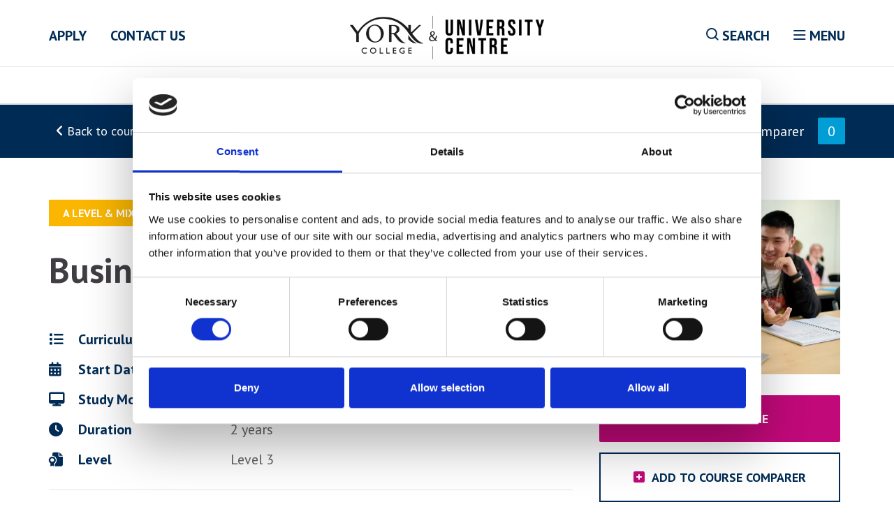

--- FILE ---
content_type: text/html; charset=UTF-8
request_url: https://www.yorkcollege.ac.uk/study/business-a-level
body_size: 33566
content:


<!DOCTYPE html>

                                                                                

<html lang="en-GB" >
<head>
    <meta charset="utf-8"/>
    <meta http-equiv="X-UA-Compatible" content="IE=edge">
    <meta name="viewport" content="width=device-width, initial-scale=1.0"/>

    <meta name="csrfTokenName" content="CRAFT_CSRF_TOKEN"/>
    <meta name="csrfTokenValue" content="YNMrypOpRuNiXsgPSRrYg9ypZUrdhafmlE1d1VH8Qu8TZXPdB9TbWzq5Gr-rxCuuCD2Mbjsq6s3r-yMdh9XRofYYFbQ9mS6BcV0btHSOlQk="/>

    
        <meta name="pathways:title" content="Business A Level">
    <meta name="pathways:url" content="https://www.yorkcollege.ac.uk/study/business-a-level">

    <meta name="apple-mobile-web-app-title" content="York College"/>

    <link rel="icon" href="/favicon.ico"/>
    <link rel="shortcut icon" href="/favicon.ico"/>
    <link rel="apple-touch-icon" href="/apple-touch-icon.png"/>

    <link rel="preconnect" href="https://fonts.gstatic.com">
    <link href="https://fonts.googleapis.com/css2?family=PT+Sans:wght@400;500;700&display=swap" rel="stylesheet">
    <link href="https://fonts.googleapis.com/css2?family=PT+Sans:wght@400;700&family=Roboto:wght@400;500;700&display=swap" rel="stylesheet">

            <script id="Cookiebot" src="https://consent.cookiebot.com/uc.js" data-cbid="d8505157-b9bb-4b6f-a747-5d46791b1e7c" data-blockingmode="auto" type="text/javascript"></script>

        <!-- Google tag (gtag.js) -->

        <script async src="https://www.googletagmanager.com/gtag/js?id=G-DLXH81KJWV"></script>
        <script>
            window.dataLayer = window.dataLayer || [];
            function gtag(){dataLayer.push(arguments);}
            gtag('js', new Date());
            gtag('config', 'G-DLXH81KJWV');
        </script>
    
    <meta name="facebook-domain-verification" content="k9ponsps9wi0fauensk7p2ixkiz9r4" />

    <!-- Google Tag Manager -->
    <script>
        (function(w,d,s,l,i){w[l]=w[l]||[];w[l].push({'gtm.start':
        new Date().getTime(),event:'gtm.js'});var f=d.getElementsByTagName(s)[0],
        j=d.createElement(s),dl=l!='dataLayer'?'&l='+l:'';j.async=true;j.src=
        'https://www.googletagmanager.com/gtm.js?id='+i+dl;f.parentNode.insertBefore(j,f);
        })(window,document,'script','dataLayer','GTM-TJ5HGN7');
    </script>
    <!-- End Google Tag Manager -->
<title>Business A Level | York College &amp; University Centre</title><meta name="generator" content="SEOmatic">
<meta name="description" content="Engaging with many of the issues most relevant in today’s society, studying A Level Business also gives you the knowledge and tools needed to understand…">
<meta name="referrer" content="no-referrer-when-downgrade">
<meta name="robots" content="all">
<meta content="en_GB" property="og:locale">
<meta content="York College &amp; University Centre" property="og:site_name">
<meta content="website" property="og:type">
<meta content="https://www.yorkcollege.ac.uk/study/business-a-level" property="og:url">
<meta content="Business A Level" property="og:title">
<meta content="Engaging with many of the issues most relevant in today’s society, studying A Level Business also gives you the knowledge and tools needed to understand…" property="og:description">
<meta content="https://www.tiktok.com/@yorkcollegeuk" property="og:see_also">
<meta content="https://www.instagram.com/york_college/" property="og:see_also">
<meta content="https://www.youtube.com/user/MoviesYorkCollege" property="og:see_also">
<meta content="https://www.linkedin.com/school/york-college-cp/" property="og:see_also">
<meta content="https://www.facebook.com/York.College.Yorkshire" property="og:see_also">
<meta content="https://twitter.com/york_college" property="og:see_also">
<meta name="twitter:card" content="summary_large_image">
<meta name="twitter:site" content="@york_college">
<meta name="twitter:creator" content="@york_college">
<meta name="twitter:title" content="Business A Level">
<meta name="twitter:description" content="Engaging with many of the issues most relevant in today’s society, studying A Level Business also gives you the knowledge and tools needed to understand…">
<link href="https://www.yorkcollege.ac.uk/study/business-a-level" rel="canonical">
<link href="https://www.yorkcollege.ac.uk/" rel="home">
<link type="text/plain" href="https://www.yorkcollege.ac.uk/humans.txt" rel="author">
<link href="/dist/app.css?v=1765544885" rel="stylesheet">
<link href="/dist/fontawesome.css?v=1757665637" rel="stylesheet">
<script>window.passwordpolicy = {"showStrengthIndicator":true};</script></head>


<body class=" study business-a-level   ">
<!-- Google Tag Manager (noscript) -->
<noscript><iframe src="https://www.googletagmanager.com/ns.html?id=GTM-TJ5HGN7" height="0" width="0" style="display:none;visibility:hidden"></iframe></noscript>
<!-- End Google Tag Manager (noscript) -->

<div id="ienotice">Your browser is <span>unsupported</span> and may have <span>security vulnerabilities!</span>
    <a href="https://browsehappy.com/" rel="noopener" target="_blank">Upgrade to a newer browser</a> to experience this site in all
    it's glory.
</div>
<div id="fb-root"></div>
<script async defer crossorigin="anonymous" src="https://connect.facebook.net/en_GB/sdk.js#xfbml=1&version=v10.0" nonce="hrpolg2q"></script>

    
<div id="wrapper">
    <a class="sr-only" href="#content">Skip to main content</a>

    

                        <header id="site-header" class="visible-lg">
    <div class="upper-header">
        <div class="container">
            <div class="row">
                <div class="col-md-3">
                    
                                            <a href="https://www.yorkcollege.ac.uk/apply" class="upper-nav-link" accesskey="1">Apply</a>
                                            <a href="https://www.yorkcollege.ac.uk/contact-us" class="upper-nav-link" accesskey="2">Contact Us</a>
                                    </div>

                <div class="col-md-6">
                    <a id="logo" href="https://www.yorkcollege.ac.uk/" title="Home" aria-label="Home" onClick="recordEvent('Header', 'Click', 'Logo');">
                                                                                    <img src="/skin/logo-colored.png" alt="York College Logo" class="img-responsive"/>
                                                                        </a>
                </div>

                <div class="col-md-3 upper-nav-links-right-column">
                    <span class="upper-nav-link" id="search-website">
                        <a href="/search" accesskey="3">
                            <svg xmlns="http://www.w3.org/2000/svg" width="18.414" height="18.414" viewBox="0 0 18.414 18.414">
  <g id="Icon_feather-search" data-name="Icon feather-search" transform="translate(1 1)">
    <path id="Path_182" data-name="Path 182" d="M18.722,11.611A7.111,7.111,0,1,1,11.611,4.5a7.111,7.111,0,0,1,7.111,7.111Z" transform="translate(-4.5 -4.5)" fill="none" stroke="#fff" stroke-linecap="round" stroke-linejoin="round" stroke-width="2"/>
    <path id="Path_183" data-name="Path 183" d="M28.842,28.842l-3.867-3.867" transform="translate(-12.842 -12.842)" fill="none" stroke="#fff" stroke-linecap="round" stroke-linejoin="round" stroke-width="2"/>
  </g>
</svg>
 Search
                        </a>
                    </span>
                    <span class="upper-nav-link" id="study-menu" accesskey="4">
                        <i class="far fa-bars"></i> Menu
                    </span>
                </div>
            </div>
        </div>
    </div>

    <div class="lower-header">
        <div class="lower-header-nav">
            <div class="container">
                <div class="row">
                    <div class="col-md-12">
                        <nav id="full">
                                <ul id="nav-main">
        
                                <li class="">
                <button type="button" title="Courses" aria-label="Courses" accesskey="5">
                    Courses
                </button>

                                    
                                            <div class="childpages childpages-study">
                            <div class="white-side">
                                                                
                                                                    
                                    <a href="https://www.yorkcollege.ac.uk/study/view-courses" title="View Courses" aria-label="View Courses" class="white-side-button button-pink">
                                        View Courses
                                    </a>
                                
                                                                    
                                    <a href="https://www.yorkcollege.ac.uk/study/explore-by-career" title="Explore By Career" aria-label="Explore By Career" class="white-side-button button-blue">
                                        Explore By Career
                                    </a>
                                
                                <div class="white-side-course-types">
                                    <h3 class="white-side-course-types-title">
                                        Course types
                                    </h3>

                                    
                                                                            <ul class="white-side-course-types-pages">
                                                                                            <li>
                                                    <a href="https://www.yorkcollege.ac.uk/study/a-levels" title="A Levels &amp; Mix" aria-label="A Levels &amp; Mix" class="white-side-course-types-pages-page">
                                                        <div class="white-side-course-types-pages-page-title">
                                                            <i class="fa-regular fa-chevron-right"></i> A Levels &amp; Mix
                                                        </div>
                                                    </a>
                                                </li>
                                                                                            <li>
                                                    <a href="https://www.yorkcollege.ac.uk/study/vocational" title="Vocational &amp; T Level" aria-label="Vocational &amp; T Level" class="white-side-course-types-pages-page">
                                                        <div class="white-side-course-types-pages-page-title">
                                                            <i class="fa-regular fa-chevron-right"></i> Vocational &amp; T Level
                                                        </div>
                                                    </a>
                                                </li>
                                                                                            <li>
                                                    <a href="https://www.yorkcollege.ac.uk/study/university-centre" title="University Centre" aria-label="University Centre" class="white-side-course-types-pages-page">
                                                        <div class="white-side-course-types-pages-page-title">
                                                            <i class="fa-regular fa-chevron-right"></i> University Centre
                                                        </div>
                                                    </a>
                                                </li>
                                                                                            <li>
                                                    <a href="https://www.yorkcollege.ac.uk/study/apprenticeships" title="Apprenticeships" aria-label="Apprenticeships" class="white-side-course-types-pages-page">
                                                        <div class="white-side-course-types-pages-page-title">
                                                            <i class="fa-regular fa-chevron-right"></i> Apprenticeships
                                                        </div>
                                                    </a>
                                                </li>
                                                                                            <li>
                                                    <a href="https://www.yorkcollege.ac.uk/study/courses-for-adults-19" title="Courses for Adults 19+" aria-label="Courses for Adults 19+" class="white-side-course-types-pages-page">
                                                        <div class="white-side-course-types-pages-page-title">
                                                            <i class="fa-regular fa-chevron-right"></i> Courses for Adults 19+
                                                        </div>
                                                    </a>
                                                </li>
                                                                                            <li>
                                                    <a href="https://www.yorkcollege.ac.uk/study/york-school-of-art" title="York School of Art" aria-label="York School of Art" class="white-side-course-types-pages-page">
                                                        <div class="white-side-course-types-pages-page-title">
                                                            <i class="fa-regular fa-chevron-right"></i> York School of Art
                                                        </div>
                                                    </a>
                                                </li>
                                                                                            <li>
                                                    <a href="https://www.yorkcollege.ac.uk/study/international" title="International" aria-label="International" class="white-side-course-types-pages-page">
                                                        <div class="white-side-course-types-pages-page-title">
                                                            <i class="fa-regular fa-chevron-right"></i> International
                                                        </div>
                                                    </a>
                                                </li>
                                                                                    </ul>
                                                                    </div>
                            </div>

                            <div class="blue-side">
                                <h3 class="blue-side-heading">
                                    Curriculum Areas
                                </h3>

                                
                                                                    
                                    <div class="row">
                                                                                    <div class="col-md-6">
                                                <ul class="blue-side-subject-areas">
                                                                                                            <li>
                                                            <a href="https://www.yorkcollege.ac.uk/study/curriculum-areas/art-design" title="Art &amp; Design" aria-label="Art &amp; Design" class="blue-side-subject-areas-subject-area">
                                                                <div class="blue-side-subject-areas-subject-area-title">
                                                                    <i class="fa-regular fa-chevron-right"></i> Art &amp; Design
                                                                </div>
                                                            </a>
                                                        </li>
                                                                                                            <li>
                                                            <a href="https://www.yorkcollege.ac.uk/study/curriculum-areas/business-professional-studies" title="Business &amp; Professional Studies" aria-label="Business &amp; Professional Studies" class="blue-side-subject-areas-subject-area">
                                                                <div class="blue-side-subject-areas-subject-area-title">
                                                                    <i class="fa-regular fa-chevron-right"></i> Business &amp; Professional Studies
                                                                </div>
                                                            </a>
                                                        </li>
                                                                                                            <li>
                                                            <a href="https://www.yorkcollege.ac.uk/study/curriculum-areas/construction" title="Construction" aria-label="Construction" class="blue-side-subject-areas-subject-area">
                                                                <div class="blue-side-subject-areas-subject-area-title">
                                                                    <i class="fa-regular fa-chevron-right"></i> Construction
                                                                </div>
                                                            </a>
                                                        </li>
                                                                                                            <li>
                                                            <a href="https://www.yorkcollege.ac.uk/study/curriculum-areas/digital-technologies" title="Digital &amp; Media" aria-label="Digital &amp; Media" class="blue-side-subject-areas-subject-area">
                                                                <div class="blue-side-subject-areas-subject-area-title">
                                                                    <i class="fa-regular fa-chevron-right"></i> Digital &amp; Media
                                                                </div>
                                                            </a>
                                                        </li>
                                                                                                            <li>
                                                            <a href="https://www.yorkcollege.ac.uk/study/curriculum-areas/early-years-and-education" title="Early Years &amp; Education" aria-label="Early Years &amp; Education" class="blue-side-subject-areas-subject-area">
                                                                <div class="blue-side-subject-areas-subject-area-title">
                                                                    <i class="fa-regular fa-chevron-right"></i> Early Years &amp; Education
                                                                </div>
                                                            </a>
                                                        </li>
                                                                                                            <li>
                                                            <a href="https://www.yorkcollege.ac.uk/study/curriculum-areas/engineering" title="Engineering" aria-label="Engineering" class="blue-side-subject-areas-subject-area">
                                                                <div class="blue-side-subject-areas-subject-area-title">
                                                                    <i class="fa-regular fa-chevron-right"></i> Engineering
                                                                </div>
                                                            </a>
                                                        </li>
                                                                                                            <li>
                                                            <a href="https://www.yorkcollege.ac.uk/study/curriculum-areas/english" title="English" aria-label="English" class="blue-side-subject-areas-subject-area">
                                                                <div class="blue-side-subject-areas-subject-area-title">
                                                                    <i class="fa-regular fa-chevron-right"></i> English
                                                                </div>
                                                            </a>
                                                        </li>
                                                                                                            <li>
                                                            <a href="https://www.yorkcollege.ac.uk/study/curriculum-areas/esports" title="Esports" aria-label="Esports" class="blue-side-subject-areas-subject-area">
                                                                <div class="blue-side-subject-areas-subject-area-title">
                                                                    <i class="fa-regular fa-chevron-right"></i> Esports
                                                                </div>
                                                            </a>
                                                        </li>
                                                                                                            <li>
                                                            <a href="https://www.yorkcollege.ac.uk/study/curriculum-areas/hair-beauty-holistic-therapies" title="Hair, Beauty &amp; Media Make-up" aria-label="Hair, Beauty &amp; Media Make-up" class="blue-side-subject-areas-subject-area">
                                                                <div class="blue-side-subject-areas-subject-area-title">
                                                                    <i class="fa-regular fa-chevron-right"></i> Hair, Beauty &amp; Media Make-up
                                                                </div>
                                                            </a>
                                                        </li>
                                                                                                            <li>
                                                            <a href="https://www.yorkcollege.ac.uk/study/curriculum-areas/health-social-care" title="Health &amp; Social Care" aria-label="Health &amp; Social Care" class="blue-side-subject-areas-subject-area">
                                                                <div class="blue-side-subject-areas-subject-area-title">
                                                                    <i class="fa-regular fa-chevron-right"></i> Health &amp; Social Care
                                                                </div>
                                                            </a>
                                                        </li>
                                                                                                    </ul>
                                            </div>
                                                                                    <div class="col-md-6">
                                                <ul class="blue-side-subject-areas">
                                                                                                            <li>
                                                            <a href="https://www.yorkcollege.ac.uk/study/curriculum-areas/hospitality" title="Hospitality" aria-label="Hospitality" class="blue-side-subject-areas-subject-area">
                                                                <div class="blue-side-subject-areas-subject-area-title">
                                                                    <i class="fa-regular fa-chevron-right"></i> Hospitality
                                                                </div>
                                                            </a>
                                                        </li>
                                                                                                            <li>
                                                            <a href="https://www.yorkcollege.ac.uk/study/curriculum-areas/humanities-social-science" title="Humanities &amp; Social Sciences" aria-label="Humanities &amp; Social Sciences" class="blue-side-subject-areas-subject-area">
                                                                <div class="blue-side-subject-areas-subject-area-title">
                                                                    <i class="fa-regular fa-chevron-right"></i> Humanities &amp; Social Sciences
                                                                </div>
                                                            </a>
                                                        </li>
                                                                                                            <li>
                                                            <a href="https://www.yorkcollege.ac.uk/study/curriculum-areas/languages" title="Languages" aria-label="Languages" class="blue-side-subject-areas-subject-area">
                                                                <div class="blue-side-subject-areas-subject-area-title">
                                                                    <i class="fa-regular fa-chevron-right"></i> Languages
                                                                </div>
                                                            </a>
                                                        </li>
                                                                                                            <li>
                                                            <a href="https://www.yorkcollege.ac.uk/study/curriculum-areas/mathematics" title="Mathematics" aria-label="Mathematics" class="blue-side-subject-areas-subject-area">
                                                                <div class="blue-side-subject-areas-subject-area-title">
                                                                    <i class="fa-regular fa-chevron-right"></i> Mathematics
                                                                </div>
                                                            </a>
                                                        </li>
                                                                                                            <li>
                                                            <a href="https://www.yorkcollege.ac.uk/study/curriculum-areas/motor-vehicle" title="Motor Vehicle" aria-label="Motor Vehicle" class="blue-side-subject-areas-subject-area">
                                                                <div class="blue-side-subject-areas-subject-area-title">
                                                                    <i class="fa-regular fa-chevron-right"></i> Motor Vehicle
                                                                </div>
                                                            </a>
                                                        </li>
                                                                                                            <li>
                                                            <a href="https://www.yorkcollege.ac.uk/study/curriculum-areas/skills-and-inclusion" title="Skills &amp; Inclusion" aria-label="Skills &amp; Inclusion" class="blue-side-subject-areas-subject-area">
                                                                <div class="blue-side-subject-areas-subject-area-title">
                                                                    <i class="fa-regular fa-chevron-right"></i> Skills &amp; Inclusion
                                                                </div>
                                                            </a>
                                                        </li>
                                                                                                            <li>
                                                            <a href="https://www.yorkcollege.ac.uk/study/curriculum-areas/performance-production" title="Performance &amp; Production" aria-label="Performance &amp; Production" class="blue-side-subject-areas-subject-area">
                                                                <div class="blue-side-subject-areas-subject-area-title">
                                                                    <i class="fa-regular fa-chevron-right"></i> Performance &amp; Production
                                                                </div>
                                                            </a>
                                                        </li>
                                                                                                            <li>
                                                            <a href="https://www.yorkcollege.ac.uk/study/curriculum-areas/science" title="Science" aria-label="Science" class="blue-side-subject-areas-subject-area">
                                                                <div class="blue-side-subject-areas-subject-area-title">
                                                                    <i class="fa-regular fa-chevron-right"></i> Science
                                                                </div>
                                                            </a>
                                                        </li>
                                                                                                            <li>
                                                            <a href="https://www.yorkcollege.ac.uk/study/curriculum-areas/sport-uniformed-service" title="Sport &amp; Uniformed Service" aria-label="Sport &amp; Uniformed Service" class="blue-side-subject-areas-subject-area">
                                                                <div class="blue-side-subject-areas-subject-area-title">
                                                                    <i class="fa-regular fa-chevron-right"></i> Sport &amp; Uniformed Service
                                                                </div>
                                                            </a>
                                                        </li>
                                                                                                            <li>
                                                            <a href="https://www.yorkcollege.ac.uk/study/curriculum-areas/travel-tourism" title="Travel &amp; Tourism" aria-label="Travel &amp; Tourism" class="blue-side-subject-areas-subject-area">
                                                                <div class="blue-side-subject-areas-subject-area-title">
                                                                    <i class="fa-regular fa-chevron-right"></i> Travel &amp; Tourism
                                                                </div>
                                                            </a>
                                                        </li>
                                                                                                    </ul>
                                            </div>
                                                                            </div>
                                                            </div>
                        </div>
                                                </li>
                                <li class="">
                <button type="button" title="Student Life &amp; Support" aria-label="Student Life &amp; Support" accesskey="6">
                    Student Life &amp; Support
                </button>

                                    
                                            <div class="childpages">
                            <ul>
                                                                    <li>
                                        <a href="https://www.yorkcollege.ac.uk/student-life/student-support" title="Your Student Support" class="childpage" data-mh="childpage">
                                            <div class="childpage-title">
                                                <i class="fa-regular fa-chevron-right"></i> Your Student Support
                                            </div>
                                        </a>
                                    </li>
                                                                    <li>
                                        <a href="https://www.yorkcollege.ac.uk/student-life/student-life" title="Your Student Life" class="childpage" data-mh="childpage">
                                            <div class="childpage-title">
                                                <i class="fa-regular fa-chevron-right"></i> Your Student Life
                                            </div>
                                        </a>
                                    </li>
                                                                    <li>
                                        <a href="https://www.yorkcollege.ac.uk/student-life/travel" title="Travel &amp; Transport" class="childpage" data-mh="childpage">
                                            <div class="childpage-title">
                                                <i class="fa-regular fa-chevron-right"></i> Travel &amp; Transport
                                            </div>
                                        </a>
                                    </li>
                                                                    <li>
                                        <a href="https://www.yorkcollege.ac.uk/student-life/our-campus-facilities" title="Our Campus &amp; Facilities" class="childpage" data-mh="childpage">
                                            <div class="childpage-title">
                                                <i class="fa-regular fa-chevron-right"></i> Our Campus &amp; Facilities
                                            </div>
                                        </a>
                                    </li>
                                                                    <li>
                                        <a href="https://www.yorkcollege.ac.uk/student-life/development-centres" title="Development Centres" class="childpage" data-mh="childpage">
                                            <div class="childpage-title">
                                                <i class="fa-regular fa-chevron-right"></i> Development Centres
                                            </div>
                                        </a>
                                    </li>
                                                                    <li>
                                        <a href="https://www.yorkcollege.ac.uk/student-life/academic-calendar" title="Academic Calendar" class="childpage" data-mh="childpage">
                                            <div class="childpage-title">
                                                <i class="fa-regular fa-chevron-right"></i> Academic Calendar
                                            </div>
                                        </a>
                                    </li>
                                                                    <li>
                                        <a href="https://www.yorkcollege.ac.uk/student-life/exams-at-york-college" title="Exams at York College" class="childpage" data-mh="childpage">
                                            <div class="childpage-title">
                                                <i class="fa-regular fa-chevron-right"></i> Exams at York College
                                            </div>
                                        </a>
                                    </li>
                                                                    <li>
                                        <a href="https://www.yorkcollege.ac.uk/student-life/catering" title="Catering" class="childpage" data-mh="childpage">
                                            <div class="childpage-title">
                                                <i class="fa-regular fa-chevron-right"></i> Catering
                                            </div>
                                        </a>
                                    </li>
                                                            </ul>
                        </div>
                                                </li>
                                <li class="">
                <button type="button" title="About Us" aria-label="About Us" accesskey="7">
                    About Us
                </button>

                                    
                                            <div class="childpages">
                            <ul>
                                                                    <li>
                                        <a href="https://www.yorkcollege.ac.uk/about/welcome" title="Welcome" class="childpage" data-mh="childpage">
                                            <div class="childpage-title">
                                                <i class="fa-regular fa-chevron-right"></i> Welcome
                                            </div>
                                        </a>
                                    </li>
                                                                    <li>
                                        <a href="https://www.yorkcollege.ac.uk/about/our-campus" title="Our Campus &amp; Facilities" class="childpage" data-mh="childpage">
                                            <div class="childpage-title">
                                                <i class="fa-regular fa-chevron-right"></i> Our Campus &amp; Facilities
                                            </div>
                                        </a>
                                    </li>
                                                                    <li>
                                        <a href="https://www.yorkcollege.ac.uk/about/maps-and-directions" title="Maps and Directions" class="childpage" data-mh="childpage">
                                            <div class="childpage-title">
                                                <i class="fa-regular fa-chevron-right"></i> Maps and Directions
                                            </div>
                                        </a>
                                    </li>
                                                                    <li>
                                        <a href="https://www.yorkcollege.ac.uk/about/on-demand" title="ON-DEMAND" class="childpage" data-mh="childpage">
                                            <div class="childpage-title">
                                                <i class="fa-regular fa-chevron-right"></i> ON-DEMAND
                                            </div>
                                        </a>
                                    </li>
                                                                    <li>
                                        <a href="https://www.yorkcollege.ac.uk/about/sustainability-and-our-environment" title="Sustainability and our environment" class="childpage" data-mh="childpage">
                                            <div class="childpage-title">
                                                <i class="fa-regular fa-chevron-right"></i> Sustainability and our environment
                                            </div>
                                        </a>
                                    </li>
                                                                    <li>
                                        <a href="https://www.yorkcollege.ac.uk/about/online-shop" title="Online Shop" class="childpage" data-mh="childpage">
                                            <div class="childpage-title">
                                                <i class="fa-regular fa-chevron-right"></i> Online Shop
                                            </div>
                                        </a>
                                    </li>
                                                                    <li>
                                        <a href="https://www.yorkcollege.ac.uk/about/strategic-leadership-team" title="Strategic Leadership Team &amp; Strategic Plan" class="childpage" data-mh="childpage">
                                            <div class="childpage-title">
                                                <i class="fa-regular fa-chevron-right"></i> Strategic Leadership Team &amp; Strategic Plan
                                            </div>
                                        </a>
                                    </li>
                                                                    <li>
                                        <a href="https://www.yorkcollege.ac.uk/about/governance-and-reports" title="Governance and Reports" class="childpage" data-mh="childpage">
                                            <div class="childpage-title">
                                                <i class="fa-regular fa-chevron-right"></i> Governance and Reports
                                            </div>
                                        </a>
                                    </li>
                                                                    <li>
                                        <a href="https://www.yorkcollege.ac.uk/about/job-vacancies" title="Job Vacancies" class="childpage" data-mh="childpage">
                                            <div class="childpage-title">
                                                <i class="fa-regular fa-chevron-right"></i> Job Vacancies
                                            </div>
                                        </a>
                                    </li>
                                                            </ul>
                        </div>
                                                </li>
                                <li class="">
                <button type="button" title="Events &amp; News" aria-label="Events &amp; News" accesskey="8">
                    Events &amp; News
                </button>

                                    
                                            <div class="childpages">
                            <ul>
                                                                    <li>
                                        <a href="https://www.yorkcollege.ac.uk/events-and-news/events" title="Events" class="childpage" data-mh="childpage">
                                            <div class="childpage-title">
                                                <i class="fa-regular fa-chevron-right"></i> Events
                                            </div>
                                        </a>
                                    </li>
                                                                    <li>
                                        <a href="https://www.yorkcollege.ac.uk/events-and-news/news-blogs" title="News and Blogs" class="childpage" data-mh="childpage">
                                            <div class="childpage-title">
                                                <i class="fa-regular fa-chevron-right"></i> News and Blogs
                                            </div>
                                        </a>
                                    </li>
                                                                    <li>
                                        <a href="https://www.yorkcollege.ac.uk/events-and-news/box-office-online-shop" title="Box Office &amp; Online Shop" class="childpage" data-mh="childpage">
                                            <div class="childpage-title">
                                                <i class="fa-regular fa-chevron-right"></i> Box Office &amp; Online Shop
                                            </div>
                                        </a>
                                    </li>
                                                            </ul>
                        </div>
                                                </li>
                                <li class="">
                <button type="button" title="Employers" aria-label="Employers" accesskey="9">
                    Employers
                </button>

                                    
                                            <div class="childpages">
                            <ul>
                                                                    <li>
                                        <a href="https://www.yorkcollege.ac.uk/employers/business-partnerships" title="Business Partnerships" class="childpage" data-mh="childpage">
                                            <div class="childpage-title">
                                                <i class="fa-regular fa-chevron-right"></i> Business Partnerships
                                            </div>
                                        </a>
                                    </li>
                                                                    <li>
                                        <a href="https://www.yorkcollege.ac.uk/employers/corporate-training" title="Corporate Training" class="childpage" data-mh="childpage">
                                            <div class="childpage-title">
                                                <i class="fa-regular fa-chevron-right"></i> Corporate Training
                                            </div>
                                        </a>
                                    </li>
                                                                    <li>
                                        <a href="https://www.yorkcollege.ac.uk/employers/apprenticeship-guidance-for-employers" title="Apprenticeship guidance for employers" class="childpage" data-mh="childpage">
                                            <div class="childpage-title">
                                                <i class="fa-regular fa-chevron-right"></i> Apprenticeship guidance for employers
                                            </div>
                                        </a>
                                    </li>
                                                                    <li>
                                        <a href="https://www.yorkcollege.ac.uk/employers/work-placement-guidance-for-employers" title="Work Placement Guidance for Employers" class="childpage" data-mh="childpage">
                                            <div class="childpage-title">
                                                <i class="fa-regular fa-chevron-right"></i> Work Placement Guidance for Employers
                                            </div>
                                        </a>
                                    </li>
                                                                    <li>
                                        <a href="https://www.yorkcollege.ac.uk/employers/sponsorship-opportunities" title="Sponsorship Opportunities" class="childpage" data-mh="childpage">
                                            <div class="childpage-title">
                                                <i class="fa-regular fa-chevron-right"></i> Sponsorship Opportunities
                                            </div>
                                        </a>
                                    </li>
                                                                    <li>
                                        <a href="https://www.yorkcollege.ac.uk/employers/advice-for-employers-about-students-health-and-safety" title="Advice for employers about students&#039; health and safety" class="childpage" data-mh="childpage">
                                            <div class="childpage-title">
                                                <i class="fa-regular fa-chevron-right"></i> Advice for employers about students&#039; health and safety
                                            </div>
                                        </a>
                                    </li>
                                                            </ul>
                        </div>
                                                </li>
            </ul>
                        </nav>
                    </div>
                </div>
            </div>
        </div>
    </div>
</header>
            
    <main id="content">
            
    <div class="hidden-lg">
        <div class="course-nav course-nav-mobile">
            <div class="container">
                <div class="row">
                    <div class="col-xs-12">
                        <button onclick="history.back()" class="back-button"><i class="fas fa-angle-left"></i> Back to course search</button>
                    </div>
                </div>
            </div>
        </div>
    </div>

    <div class="course-nav">
        <div class="container visible-lg">
            <div class="row">
                <div class="col-xl-9 col-xs-8 col-sm-8">
                    <button onclick="history.back()" class="back-button"><i class="fas fa-angle-left"></i> Back to course search</button>
                </div>

                

    
<div class="col-xs-4 col-sm-4 col-md-4 col-xl-3 course-comparer-header-column">
    <a href="/course-comparer" class="course-comparer-link">
        <i class="fas fa-book-open"></i> <span>Course Comparer</span> <span class="courses-to-compare">0</span>
    </a>
</div>
            </div>
        </div>

        <div class="mobile-add-to-course-comparer">
            <div class="container visible-xs visible-sm visible-md">
                <div class="row row-flex">
                    <div class="col-md-8 col-xs-8 col-sm-8 add-to-course-comparer-column">
                                                    <button class="mobile-add-to-course-comparer" data-course-id="16892">
                                <i class="fas fa-plus-square"></i> Add to course comparer
                            </button>
                                            </div>

                    

    
<div class="col-xs-4 col-sm-4 col-md-4 col-xl-3 course-comparer-header-column">
    <a href="/course-comparer" class="course-comparer-link">
        <i class="fas fa-book-open"></i> <span>Course Comparer</span> <span class="courses-to-compare">0</span>
    </a>
</div>
                </div>
            </div>
        </div>
    </div>

    <div class="course-detail">
        <div id="overview">
            <div class="container">
                <div class="row">
                    <div class="col-md-8">
                        <div class="course-types">
                                                            <div class="course-type" style="background-color: #fab600">
                                    <div class="row">
                                        <div class="col-md-12 col-xs-12 col-sm-12">
                                                                                            <a href="https://www.yorkcollege.ac.uk/school-leavers/a-levels" title="A Level &amp; Mix" aria-label="A Level &amp; Mix" class="course-type-title">
                                                    A Level &amp; Mix
                                                </a>
                                                                                    </div>
                                    </div>
                                </div>
                                                    </div>

                        <h1 class="course-title">
                            Business A Level
                        </h1>

                        <div class="key-information">
                            <div class="row row-flex">
                                <div class="col-md-12 col-xs-6 col-sm-6">
                                    <div class="key-information-item">
                                        <div class="row">
                                            <div class="col-md-4">
                                                <div class="key-information-item-title">
                                                    <i class="fas fa-list"></i> Curriculum Area
                                                </div>
                                            </div>

                                            <div class="col-md-8">
                                                <div class="key-information-item-content">
                                                    <a href="https://www.yorkcollege.ac.uk/study/curriculum-areas/business-professional-studies" title="Go to Business &amp; Professional Studies" aria-label="Go to Business &amp; Professional Studies">
                                                        Business &amp; Professional Studies
                                                    </a>
                                                </div>
                                            </div>
                                        </div>
                                    </div>
                                </div>

                                                                    <div class="col-md-12 col-xs-6 col-sm-6">
                                        <div class="key-information-item">
                                            <div class="row">
                                                <div class="col-md-4">
                                                    <div class="key-information-item-title">
                                                        <i class="fas fa-calendar-alt"></i> Start Date
                                                    </div>
                                                </div>

                                                <div class="col-md-8">
                                                    <div class="key-information-item-content">
                                                                                                                                                                                                                                                
                                                            September 2026
                                                                                                            </div>
                                                </div>
                                            </div>
                                        </div>
                                    </div>
                                
                                                                    
                                                                    
                                <div class="col-md-12 col-xs-6 col-sm-6">
                                    <div class="key-information-item">
                                        <div class="row">
                                            <div class="col-md-4">
                                                <div class="key-information-item-title">
                                                    <i class="fas fa-desktop"></i> Study Mode
                                                </div>
                                            </div>

                                            <div class="col-md-8">
                                                <div class="key-information-item-content">
                                                    Full-time
                                                </div>
                                            </div>
                                        </div>
                                    </div>
                                </div>

                                                                    <div class="col-md-12 col-xs-6 col-sm-6">
                                        <div class="key-information-item">
                                            <div class="row">
                                                <div class="col-md-4">
                                                    <div class="key-information-item-title">
                                                        <i class="fas fa-clock"></i> Duration
                                                    </div>
                                                </div>

                                                <div class="col-md-8">
                                                    <div class="key-information-item-content">
                                                        2 years
                                                    </div>
                                                </div>
                                            </div>
                                        </div>
                                    </div>
                                
                                <div class="col-md-12 col-xs-6 col-sm-6">
                                    <div class="key-information-item">
                                        <div class="row">
                                            <div class="col-md-4">
                                                <div class="key-information-item-title">
                                                    <i class="fa-solid fa-file-certificate"></i> Level
                                                </div>
                                            </div>

                                            <div class="col-md-8">
                                                <div class="key-information-item-content">
                                                                                                            Level 3
                                                                                                    </div>
                                            </div>
                                        </div>
                                    </div>
                                </div>
                            </div>

                            
                                                    </div>

                                                    <div class="course-intro">
                                <p>Engaging with many of the issues most relevant in today’s society, studying A Level Business also gives you the knowledge and tools needed to understand how businesses are created, managed, and become successful; it also explores why this actually matters!</p>
                            </div>
                        
                                                    <div class="course-sub-intro">
                                <p>Always bringing together a range of students, studying A Levels across the arts, humanities, and sciences, classes also include students who have studied GCSE Business and those brand new to the subject. This diversity really helps develop an academic approach to support all of your A Level studies. It may be that you’re interested in studying a business course at university or through an apprenticeship, or you might just want to understand the world we live in a little better; whatever your reason, you’ll find a course that challenges you and engages you, building the academic expertise key to your success at College, and beyond.</p>
                            </div>
                                            </div>

                    <div class="col-md-4">
                        <aside class="course-sidebar">
                            
                                                            <div class="course-sidebar-gallery">
                                    <div class="course-sidebar-gallery-main">
                                                                                    <img src="https://d213hxn09aifwh.cloudfront.net/images/_courseDetailSidebarGallery/Business-A-level-boys.webp" alt="Business A level boys">
                                                                            </div>

                                                                    </div>
                            
                            <div class="course-sidebar-buttons">
                                <div class="course-sidebar-buttons-apply">
                                                                            
                                        <a href="https://www.yorkcollege.ac.uk/apply"  target="_blank" >Apply full-time</a>
                                    
                                                                    </div>

                                <div class="course-sidebar-buttons-enquire">
                                                                                                                
                                                                    </div>

                                <div class="course-sidebar-buttons-add-to-course-comparer">
                                    
                                                                            <button class="add-to-course-comparer" data-course-id="16892">
                                            <i class="fas fa-plus-square"></i> Add to course comparer
                                        </button>
                                                                    </div>
                            </div>
                        </aside>
                    </div>
                </div>
            </div>
        </div>
    </div>

    <div class="container">
        

<div class="row row-flex" >
            <div class="col-xs-12 col-md-6 matrix-block">
    <div class="accordions">
                    <h3  class="accordion">Entry requirements
                <span><i class="far fa-fw fa-angle-down"></i></span>
            </h3>
            <div  class="accordion">
                <div >
                    <p>A minimum of 4 GCSE subjects at grade 5 or above, as well as GCSE English Language and Maths at grade 4 or above. There is no requirement to have studied Business at GCSE, but a minimum of a grade 5 is needed if you have.</p>
                </div>
            </div>
                    <h3  class="accordion">What will I study?
                <span><i class="far fa-fw fa-angle-down"></i></span>
            </h3>
            <div  class="accordion">
                <div >
                    <p>Business gives an understanding of the many problems businesses face and encourages students to develop analytical and evaluative ways to solve them.</p><p>Across the two years you will study the following units:<br>&nbsp;</p><ul><li>What is business?</li><li>Managers, leadership and decision making</li><li>Marketing Management</li><li>Operational Management</li><li>Financial Management</li><li>Human Resources Management</li><li>Analysing the strategic position of a business</li><li>Choosing strategic direction</li><li>Strategic methods: how to pursue strategies</li><li>Managing strategic change</li></ul>
                </div>
            </div>
                    <h3  class="accordion">Method of delivery
                <span><i class="far fa-fw fa-angle-down"></i></span>
            </h3>
            <div  class="accordion">
                <div >
                    <p>You will be in College four days a week, with your studies being classroom based; there is no online delivery on this course.</p>
                </div>
            </div>
            </div>
</div>

                    <div class="col-xs-12 col-md-6 matrix-block">
    <div class="accordions">
                    <h3  class="accordion">How will I be assessed?
                <span><i class="far fa-fw fa-angle-down"></i></span>
            </h3>
            <div  class="accordion">
                <div >
                    <p>Three A Level exams are sat at the end of Year Two and assess the content from both Year One and Year Two; these papers are each 2 hours long. Questions include multiple-choice, short-answer responses, and essays, and look to test your knowledge, ability to apply it, and then use it to analyse and evaluate different business scenarios and contexts.</p>
                </div>
            </div>
                    <h3  class="accordion">Good course combinations
                <span><i class="far fa-fw fa-angle-down"></i></span>
            </h3>
            <div  class="accordion">
                <div >
                    <p>Business combines well with any subject but particularly Economics.</p>
                </div>
            </div>
                    <h3  class="accordion">Your next steps
                <span><i class="far fa-fw fa-angle-down"></i></span>
            </h3>
            <div  class="accordion">
                <div >
                    <p>You can progress onto a higher-level course at York College or university in a number of related areas e.g. marketing and business.</p>
                </div>
            </div>
            </div>
</div>

                    
            </div>
    </div>

    
    
    <div class="container">
        <div class="row">
            <div class="col-xs-12 col-md-12">
                <div id="pathways-516849" data-subject="automap"></div>
            </div>
        </div>
    </div>

    
<div class="other-similar-courses">
    <div class="container">
        <div class="row">
            <div class="col-md-7 col-xs-12 col-sm-12">
                <div class="other-similar-courses-title">
                    Other similar courses
                </div>

                <div class="other-similar-courses-sub-title">
                    These other courses may be more suited to your interests or needs
                </div>
            </div>

            <div class="col-md-5 col-xs-12 col-sm-12">
                <div class="other-similar-courses-right-column">
                    <div class="other-similar-courses-right-column-link">
                        <a href="/study">View all courses</a>
                    </div>

                                            <div class="other-similar-courses-right-column-navigation">
                            <button class="slide-prev">
                                <i class="far fa-angle-left"></i>
                            </button>

                            <button class="slide-next">
                                <i class="far fa-angle-right"></i>
                            </button>
                        </div>
                                    </div>
            </div>
        </div>

        <div class="row row-flex">
            <div class="col-md-4 col-xs-12 col-sm-12">
                <div class="other-similar-courses-department">
                    <div class="other-similar-courses-department-title">
                        Business &amp; Professional Studies <span>department</span>
                    </div>

                    <div class="other-similar-courses-department-link">
                        <a href="https://www.yorkcollege.ac.uk/study/curriculum-areas/business-professional-studies">Find out more</a>
                    </div>
                </div>
            </div>

            <div class="col-md-8 col-xs-12 col-sm-12">
                <div class="other-similar-courses-slider">
                                                                        <div class="similar-course">
                                    

<div class="course">
    <img src="/skin/course-light-blue-shape.svg" alt="" class="course-light-blue-shape">
    <img src="/skin/course-dark-blue-shapes.svg" alt="" class="course-dark-blue-shapes">

    <h2 class="course-title" data-mh="course-title">
        Enterprise &amp; Innovation Mix
    </h2>

    <div class="course-types">
                    
            <p class="course-type course-type-yellow">
                A Level &amp; Mix
            </p>
            </div>

    <div class="course-categories">
        <div class="course-category">
            <div class="row">
                <div class="col-xs-5 col-md-4">
                    <p class="course-category-name">
                        <i class="fa-solid fa-book"></i> Curriculum Area
                    </p>
                </div>

                <div class="col-xs-7 col-md-8">
                    <p class="course-category-title">
                        Business &amp; Professional Studies
                    </p>
                </div>
            </div>
        </div>

        <div class="course-category">
            <div class="row">
                <div class="col-xs-5 col-md-4">
                    <p class="course-category-name">
                        <i class="fa-solid fa-desktop"></i> Study Mode
                    </p>
                </div>

                <div class="col-xs-7 col-md-8">
                    <p class="course-category-title">
                        Full-time
                    </p>
                </div>
            </div>
        </div>

        <div class="course-category">
            <div class="row">
                <div class="col-xs-5 col-md-4">
                    <p class="course-category-name">
                        <i class="fa-solid fa-calendar-days"></i> Start Date
                    </p>
                </div>

                <div class="col-xs-7 col-md-8">
                    <p class="course-category-title">
                                                    September 2026
                                            </p>
                </div>
            </div>
        </div>

        <div class="course-category">
            <div class="row">
                <div class="col-xs-5 col-md-4">
                    <p class="course-category-name">
                        <i class="fa-solid fa-clock"></i> Duration
                    </p>
                </div>

                <div class="col-xs-7 col-md-8">
                    <p class="course-category-title">
                                                    2 Years
                                            </p>
                </div>
            </div>
        </div>

        <div class="course-category">
            <div class="row">
                <div class="col-xs-5 col-md-4">
                    <p class="course-category-name">
                        <i class="fa-solid fa-file-certificate"></i> Level
                    </p>
                </div>

                <div class="col-xs-7 col-md-8">
                    <p class="course-category-title">
                        Level 3
                    </p>
                </div>
            </div>
        </div>
    </div>

    <div class="course-overlay-wrapper">
        <div class="course-overlay">
            <img src="/skin/course-light-blue-shape.svg" alt="" class="course-overlay-light-blue-shape">

            <div class="course-overlay-content">
                <div class="course-overlay-content-text">
                    <h2 class="course-title" data-mh="course-title">
                        Enterprise &amp; Innovation Mix
                    </h2>

                    <div class="course-types">
                                                    
                            <p class="course-type course-type-yellow">
                                A Level &amp; Mix
                            </p>
                                            </div>
                </div>

                <div class="course-overlay-content-buttons">
                    <a href="https://www.yorkcollege.ac.uk/study/enterprise-innovation-mix" title="View course" aria-label="View course">
                        View Course
                    </a>

                                            
                        <a href="https://www.yorkcollege.ac.uk/apply" title="Apply full-time" aria-label="Apply full-time" >
                            Apply full-time
                        </a>
                    
                                    </div>
            </div>
        </div>
    </div>
</div>                            </div>
                                                    <div class="similar-course">
                                    

<div class="course">
    <img src="/skin/course-light-blue-shape.svg" alt="" class="course-light-blue-shape">
    <img src="/skin/course-dark-blue-shapes.svg" alt="" class="course-dark-blue-shapes">

    <h2 class="course-title" data-mh="course-title">
        Economics A Level
    </h2>

    <div class="course-types">
                    
            <p class="course-type course-type-yellow">
                A Level &amp; Mix
            </p>
            </div>

    <div class="course-categories">
        <div class="course-category">
            <div class="row">
                <div class="col-xs-5 col-md-4">
                    <p class="course-category-name">
                        <i class="fa-solid fa-book"></i> Curriculum Area
                    </p>
                </div>

                <div class="col-xs-7 col-md-8">
                    <p class="course-category-title">
                        Business &amp; Professional Studies
                    </p>
                </div>
            </div>
        </div>

        <div class="course-category">
            <div class="row">
                <div class="col-xs-5 col-md-4">
                    <p class="course-category-name">
                        <i class="fa-solid fa-desktop"></i> Study Mode
                    </p>
                </div>

                <div class="col-xs-7 col-md-8">
                    <p class="course-category-title">
                        Full-time
                    </p>
                </div>
            </div>
        </div>

        <div class="course-category">
            <div class="row">
                <div class="col-xs-5 col-md-4">
                    <p class="course-category-name">
                        <i class="fa-solid fa-calendar-days"></i> Start Date
                    </p>
                </div>

                <div class="col-xs-7 col-md-8">
                    <p class="course-category-title">
                                                    September 2026
                                            </p>
                </div>
            </div>
        </div>

        <div class="course-category">
            <div class="row">
                <div class="col-xs-5 col-md-4">
                    <p class="course-category-name">
                        <i class="fa-solid fa-clock"></i> Duration
                    </p>
                </div>

                <div class="col-xs-7 col-md-8">
                    <p class="course-category-title">
                                                    2 years
                                            </p>
                </div>
            </div>
        </div>

        <div class="course-category">
            <div class="row">
                <div class="col-xs-5 col-md-4">
                    <p class="course-category-name">
                        <i class="fa-solid fa-file-certificate"></i> Level
                    </p>
                </div>

                <div class="col-xs-7 col-md-8">
                    <p class="course-category-title">
                        Level 3
                    </p>
                </div>
            </div>
        </div>
    </div>

    <div class="course-overlay-wrapper">
        <div class="course-overlay">
            <img src="/skin/course-light-blue-shape.svg" alt="" class="course-overlay-light-blue-shape">

            <div class="course-overlay-content">
                <div class="course-overlay-content-text">
                    <h2 class="course-title" data-mh="course-title">
                        Economics A Level
                    </h2>

                    <div class="course-types">
                                                    
                            <p class="course-type course-type-yellow">
                                A Level &amp; Mix
                            </p>
                                            </div>
                </div>

                <div class="course-overlay-content-buttons">
                    <a href="https://www.yorkcollege.ac.uk/study/economics-a-level" title="View course" aria-label="View course">
                        View Course
                    </a>

                                            
                        <a href="https://www.yorkcollege.ac.uk/apply" title="Apply full-time" aria-label="Apply full-time"  target="_blank" >
                            Apply full-time
                        </a>
                    
                                    </div>
            </div>
        </div>
    </div>
</div>                            </div>
                                                            </div>
            </div>
        </div>
    </div>
</div>

    </main>

        
    <footer id="site-footer">
        <div class="footer-top">
            <div class="container">
                <div class="row">
                    <div class="col-md-3">
                        <div class="footer-top-contact-details">
                            <div class="footer-top-contact-details-logo">
                                <img src="/skin/logo.png" alt="York College Logo">
                            </div>

                            <div class="footer-top-contact-details-address">
                                York College, <br>
                                Sim Balk Ln, Bishopthorpe, York, YO23 2BB
                            </div>

                            <div class="footer-top-contact-details-phone-number">
                                01904 770100
                            </div>

                            <div class="footer-top-contact-details-email">
                                                                    <span id="enkoder_0_156410342">email hidden; JavaScript is required</span><script id="script_enkoder_0_156410342" type="text/javascript">
/* <!-- */
function hivelogic_enkoder_0_156410342() {
var kode="kode=\"110 114 103 104 64 37 52 52 51 35 52 52 55 35 52 51 54 35 52 51 55 35 57 55 35 54 58 35 52 52 55 35 52 52 51 35 52 51 55 35 52 51 54 35 60 56 35 54 58 35 57 55 35 55 55 35 57 53 35 60 56 35 55 53 35 60 56 35 60 56 35 60 56 35 55 53 35 60 56 35 60 56 35 52 52 54 35 55 54 35 52 52 55 35 52 51 59 35 55 60 35 52 51 60 35 55 54 35 55 55 35 52 52 59 35 52 51 55 35 52 51 55 35 52 52 58 35 52 51 55 35 52 53 52 35 55 60 35 52 52 58 35 60 56 35 60 56 35 55 55 35 60 56 35 60 56 35 60 56 35 55 53 35 55 54 35 60 56 35 55 53 35 52 51 59 35 52 52 60 35 52 52 56 35 52 52 52 35 55 60 35 52 52 59 35 52 51 54 35 52 51 55 35 52 52 51 35 52 52 55 35 52 51 55 35 57 55 35 52 52 55 35 52 51 54 35 57 53 35 52 52 51 35 60 56 35 54 58 35 60 56 35 60 56 35 52 52 55 35 52 52 51 35 52 51 55 35 52 51 54 35 60 56 35 60 56 35 57 55 35 60 56 35 60 56 35 60 56 35 54 58 35 52 52 55 35 60 56 35 60 56 35 52 53 51 35 52 51 54 35 52 51 55 35 52 51 53 35 52 52 60 35 52 52 53 35 52 51 57 35 52 52 54 35 52 52 60 35 55 60 35 52 52 52 35 52 51 55 35 52 52 53 35 58 53 35 52 52 54 35 52 51 55 35 57 60 35 52 51 55 35 58 57 35 52 52 60 35 55 54 35 52 53 55 35 58 53 35 52 51 54 35 60 56 35 60 56 35 60 56 35 60 56 35 60 56 35 60 56 35 60 56 35 60 56 35 60 56 35 55 53 35 60 56 35 60 56 35 60 56 35 60 56 35 60 56 35 60 56 35 59 52 35 58 59 35 59 53 35 58 52 35 58 53 35 59 56 35 60 59 35 58 57 35 60 56 35 60 56 35 60 56 35 60 56 35 60 56 35 60 56 35 60 56 35 60 56 35 60 56 35 55 53 35 60 56 35 60 56 35 60 56 35 60 56 35 60 56 35 60 56 35 55 60 35 58 52 35 52 53 51 35 55 55 35 52 51 55 35 52 52 55 35 58 56 35 52 52 60 35 59 51 35 52 52 58 35 57 55 35 59 58 35 52 51 55 35 58 60 35 52 52 55 35 52 51 54 35 52 51 55 35 52 51 53 35 59 56 35 52 51 54 35 58 51 35 59 59 35 52 52 53 35 58 57 35 52 52 55 35 52 52 55 35 52 51 55 35 52 52 56 35 52 52 60 35 52 52 54 35 52 51 55 35 52 52 54 35 52 51 53 35 55 54 35 52 52 56 35 52 52 59 35 55 54 35 52 51 51 35 60 56 35 60 56 35 52 51 55 35 60 56 35 60 56 35 60 56 35 60 56 35 60 56 35 60 56 35 60 56 35 60 56 35 60 56 35 60 56 35 60 56 35 60 56 35 60 56 35 60 56 35 60 56 35 60 56 35 60 56 35 60 56 35 60 56 35 60 56 35 60 56 35 60 56 35 60 56 35 60 56 35 60 56 35 60 56 35 60 56 35 54 58 35 52 51 51 35 60 56 35 60 56 35 52 51 58 35 57 54 35 52 51 55 35 54 56 35 57 55 35 52 52 58 35 60 56 35 60 56 35 52 51 56 35 60 56 35 60 56 35 60 56 35 60 56 35 60 56 35 60 56 35 60 56 35 60 56 35 60 56 35 60 56 35 60 56 35 54 58 35 60 56 35 60 56 35 60 56 35 60 56 35 60 56 35 60 56 35 60 56 35 60 56 35 60 56 35 60 56 35 60 56 35 60 56 35 60 56 35 60 56 35 60 56 35 60 56 35 52 51 51 35 60 56 35 60 56 35 52 52 52 35 52 52 53 35 52 52 55 35 52 51 59 35 52 51 59 35 52 52 60 35 52 51 56 35 57 52 35 57 58 35 52 52 54 35 52 52 55 35 52 52 55 35 52 52 51 35 52 53 55 35 52 52 55 35 52 52 58 35 52 52 52 35 52 51 53 35 52 51 57 35 52 52 52 35 55 60 35 52 51 55 35 52 51 53 35 52 51 55 35 52 53 51 35 52 51 51 35 60 56 35 60 56 35 55 60 35 60 56 35 60 56 35 60 56 35 60 56 35 60 56 35 60 56 35 60 56 35 60 56 35 60 56 35 60 56 35 60 56 35 60 56 35 52 52 51 35 60 56 35 60 56 35 60 56 35 60 56 35 60 56 35 60 56 35 60 56 35 60 56 35 60 56 35 60 56 35 60 56 35 60 56 35 60 56 35 60 56 35 60 56 35 60 56 35 60 56 35 60 56 35 60 56 35 60 56 35 60 56 35 60 56 35 60 56 35 60 56 35 60 56 35 60 56 35 60 56 35 54 58 35 60 56 35 60 56 35 60 56 35 60 56 35 60 56 35 60 56 35 57 56 35 52 51 59 35 52 52 54 35 52 51 56 35 52 52 55 35 57 58 35 52 53 55 35 52 52 55 35 52 52 58 35 52 52 51 35 52 51 53 35 52 52 55 35 52 52 52 35 52 52 52 35 52 51 55 35 52 51 57 35 52 51 55 35 55 60 35 52 51 51 35 52 51 53 35 55 60 35 52 53 51 35 60 56 35 60 56 35 60 56 35 60 56 35 60 56 35 60 56 35 60 56 35 60 56 35 60 56 35 60 56 35 60 56 35 60 56 35 60 56 35 60 56 35 60 56 35 60 56 35 56 51 35 52 52 51 35 60 56 35 60 56 35 57 54 35 60 56 35 60 56 35 60 56 35 60 56 35 60 56 35 60 56 35 60 56 35 60 56 35 60 56 35 60 56 35 60 56 35 60 56 35 52 51 51 35 60 56 35 60 56 35 60 56 35 60 56 35 60 56 35 60 56 35 60 56 35 60 56 35 60 56 35 60 56 35 60 56 35 54 58 35 60 56 35 60 56 35 60 56 35 60 56 35 60 56 35 60 56 35 55 55 35 57 56 35 57 53 35 55 55 35 60 56 35 54 58 35 60 56 35 60 56 35 60 56 35 60 56 35 60 56 35 60 56 35 52 53 54 35 57 53 35 60 56 35 60 56 35 57 55 35 60 56 35 60 56 35 60 56 35 55 53 35 60 56 35 60 56 35 60 56 35 60 56 35 60 56 35 60 56 35 60 56 35 55 53 35 57 53 35 60 56 35 60 56 35 52 52 55 35 52 51 56 35 55 54 35 52 52 58 35 57 55 35 52 51 59 35 57 53 35 56 52 35 57 54 35 52 51 59 35 52 52 51 35 55 54 35 52 51 54 35 52 52 55 35 55 60 35 52 51 55 35 52 51 55 35 52 52 52 35 52 51 57 35 52 52 54 35 52 51 58 35 52 52 60 35 56 53 35 55 59 35 57 53 35 55 55 35 55 57 35 52 51 59 35 56 54 35 57 55 35 52 53 57 35 55 55 35 55 57 35 52 53 54 35 52 52 51 35 57 55 35 52 51 54 35 52 52 55 35 55 60 35 52 51 55 35 52 51 58 35 52 51 53 35 52 52 58 35 52 51 51 35 52 52 60 35 57 59 35 52 51 59 35 55 54 35 56 53 35 55 57 35 55 57 35 55 55 35 52 52 55 35 52 52 51 35 52 51 55 35 52 51 54 35 52 51 53 35 55 60 35 52 51 51 35 52 51 58 35 57 59 35 52 52 58 35 55 54 35 52 52 60 35 55 55 35 52 51 59 35 52 52 51 35 52 53 59 35 52 51 54 35 52 52 55 35 57 55 35 52 51 55 35 55 57 35 52 53 54 35 52 51 59 35 55 54 35 52 52 51 35 57 54 35 52 51 54 35 52 52 55 35 55 60 35 52 51 55 35 52 51 55 35 52 52 52 35 52 51 57 35 52 52 54 35 52 51 58 35 52 52 60 35 52 52 51 35 57 57 35 52 51 54 35 52 52 55 35 55 60 35 52 51 55 35 52 51 58 35 52 51 53 35 52 52 58 35 52 51 51 35 52 52 60 35 57 59 35 52 52 51 35 55 54 35 52 51 54 35 52 52 55 35 55 60 35 52 51 55 35 52 51 55 35 52 52 52 35 52 51 57 35 52 52 54 35 52 51 58 35 52 52 60 35 56 53 35 55 59 35 57 52 35 55 55 35 60 56 35 55 53 35 60 56 35 60 56 35 60 56 35 60 56 35 60 56 35 60 56 35 60 56 35 55 53 35 60 56 35 60 56 35 60 56 35 60 56 35 60 56 35 60 56 35 57 53 35 55 55 35 60 56 35 54 58 35 60 56 35 60 56 35 52 51 55 35 57 55 35 52 52 55 35 52 51 54 35 60 56 35 54 58 35 52 52 51 35 52 52 51 35 57 53 35 52 51 54 35 52 52 55 35 57 55 35 52 51 55 35 52 52 55 35 52 52 51 35 52 51 55 35 52 51 54 35 52 52 59 35 55 60 35 52 52 52 35 52 52 56 35 52 52 60 35 52 51 59 35 60 56 35 55 53 35 55 54 35 55 55 35 60 56 35 55 53 35 52 52 58 35 55 60 35 52 53 52 35 52 51 55 35 52 52 58 35 52 51 55 35 52 51 55 35 52 52 59 35 55 55 35 55 54 35 52 51 60 35 55 60 35 52 51 59 35 52 52 55 35 55 54 35 52 52 54 35 60 56 35 55 53 35 60 56 35 55 53 35 57 53 35 55 55 35 54 58 35 57 53 35 52 53 54 35 57 55 35 55 53 35 55 53 35 57 53 35 52 51 56 35 52 52 55 35 52 52 58 35 55 54 35 52 51 59 35 57 55 35 56 52 35 57 53 35 52 51 59 35 57 54 35 55 54 35 52 52 51 35 52 52 55 35 52 51 54 35 52 51 55 35 55 60 35 52 52 52 35 52 51 55 35 52 52 54 35 52 51 57 35 52 52 60 35 52 51 58 35 55 59 35 56 53 35 55 55 35 57 53 35 52 51 59 35 55 57 35 57 55 35 56 54 35 55 55 35 52 53 57 35 52 53 54 35 55 57 35 57 55 35 52 52 51 35 52 52 55 35 52 51 54 35 52 51 55 35 55 60 35 52 51 53 35 52 51 58 35 52 51 51 35 52 52 58 35 57 59 35 52 52 60 35 55 54 35 52 51 59 35 55 57 35 56 53 35 55 55 35 55 57 35 52 52 51 35 52 52 55 35 52 51 54 35 52 51 55 35 55 60 35 52 51 53 35 52 51 58 35 52 51 51 35 52 52 58 35 57 59 35 52 52 60 35 55 54 35 52 51 59 35 55 55 35 52 53 59 35 52 52 51 35 52 52 55 35 52 51 54 35 52 51 55 35 57 55 35 52 53 54 35 55 57 35 55 54 35 52 51 59 35 57 54 35 52 52 51 35 52 52 55 35 52 51 54 35 52 51 55 35 55 60 35 52 52 52 35 52 51 55 35 52 52 54 35 52 51 57 35 52 52 60 35 52 51 58 35 57 57 35 52 52 51 35 52 52 55 35 52 51 54 35 52 51 55 35 55 60 35 52 51 53 35 52 51 58 35 52 51 51 35 52 52 58 35 57 59 35 52 52 60 35 55 54 35 52 52 51 35 52 52 55 35 52 51 54 35 52 51 55 35 55 60 35 52 52 52 35 52 51 55 35 52 52 54 35 52 51 57 35 52 52 60 35 52 51 58 35 55 59 35 56 53 35 55 55 35 57 52 35 55 53 35 55 53 35 55 55 35 57 53 37 62 110 114 103 104 64 110 114 103 104 49 118 115 111 108 119 43 42 35 42 44 62 123 64 42 42 62 105 114 117 43 108 64 51 62 108 63 110 114 103 104 49 111 104 113 106 119 107 62 108 46 46 44 126 123 46 64 86 119 117 108 113 106 49 105 117 114 112 70 107 100 117 70 114 103 104 43 115 100 117 118 104 76 113 119 43 110 114 103 104 94 108 96 44 48 54 44 128 110 114 103 104 64 123 62\";kode=kode.split(\' \');x=\'\';for(i=0;i<kode.length;i++){x+=String.fromCharCode(parseInt(kode[i])-3)}kode=x;",i,c,x,script=document.currentScript||document.getElementById("script_enkoder_0_156410342");while(kode.indexOf("getElementById('ENKODER_ID')")===-1){eval(kode)};kode=kode.replace('ENKODER_ID','enkoder_0_156410342');eval(kode);script&&script.parentNode.removeChild(script);
}
hivelogic_enkoder_0_156410342();
/* --> */
</script>
                                                            </div>
                        </div>
                    </div>

                    <div class="col-md-3">
                        <ul class="footer-nav footer-nav-pages">
                            
                                                            <li class="footer-nav-item">
                                    <a href="https://www.yorkcollege.ac.uk/school-leavers">School Leavers</a>
                                </li>
                                                            <li class="footer-nav-item">
                                    <a href="https://www.yorkcollege.ac.uk/apprenticeships">Apprenticeships</a>
                                </li>
                                                            <li class="footer-nav-item">
                                    <a href="https://www.yorkcollege.ac.uk/university-centre">University Centre</a>
                                </li>
                                                            <li class="footer-nav-item">
                                    <a href="https://www.yorkcollege.ac.uk/courses-for-adults">Courses for Adults</a>
                                </li>
                                                            <li class="footer-nav-item">
                                    <a href="https://www.yorkcollege.ac.uk/international">International</a>
                                </li>
                                                    </ul>
                    </div>

                    <div class="col-md-3">
                        <ul class="footer-nav footer-nav-navigation">
                            
                                                            <li class="footer-nav-item">
                                    <a href="https://www.yorkcollege.ac.uk/study">Courses</a>
                                </li>
                                                            <li class="footer-nav-item">
                                    <a href="https://www.yorkcollege.ac.uk/about">About Us</a>
                                </li>
                                                            <li class="footer-nav-item">
                                    <a href="https://www.yorkcollege.ac.uk/events-and-news">Events &amp; News</a>
                                </li>
                                                            <li class="footer-nav-item">
                                    <a href="https://www.yorkcollege.ac.uk/apply">Apply</a>
                                </li>
                                                            <li class="footer-nav-item">
                                    <a href="https://www.yorkcollege.ac.uk/contact-us">Contact Us</a>
                                </li>
                                                            <li class="footer-nav-item">
                                    <a href="https://www.yorkcollege.ac.uk/study/curriculum-areas">Curriculum Areas</a>
                                </li>
                                                            <li class="footer-nav-item">
                                    <a href="https://www.yorkcollege.ac.uk/student-life">Student Life &amp; Support</a>
                                </li>
                                                    </ul>
                    </div>

                    <div class="col-md-3">
                        <ul class="footer-nav footer-nav-external-links">
                            
                                                            <li class="footer-nav-item">
                                    <a href="https://www.yorkcollege.ac.uk/about/job-vacancies" rel="noopener" target="_blank">Job Vacancies</a>
                                </li>
                                                            <li class="footer-nav-item">
                                    <a href="https://outlook.com/yorkcollege.ac.uk" rel="noopener" target="_blank">Student &amp; Staff Email</a>
                                </li>
                                                            <li class="footer-nav-item">
                                    <a href="https://login.microsoftonline.com/login.srf?wa=wsignin1%2E0&amp;rver=6%2E1%2E6206%2E0&amp;wreply=https%3A%2F%2Fyorkcollegeuk.sharepoint.com%2Fsites%2Fyorkcollege&amp;whr=yorkcollege.ac.uk" rel="noopener" target="_blank">Student/Staff Portal</a>
                                </li>
                                                            <li class="footer-nav-item">
                                    <a href="https://aka.ms/sspr" rel="noopener" target="_blank">Reset your password</a>
                                </li>
                                                            <li class="footer-nav-item">
                                    <a href="https://d213hxn09aifwh.cloudfront.net/files/Policies-and-Procedures/IT__Data_Security_Policy.pdf" rel="noopener" target="_blank">IT and Data Security Policy</a>
                                </li>
                                                            <li class="footer-nav-item">
                                    <a href="http://www.yorkcollege.ac.uk/shop-and-facilities-hire/online-shop" rel="noopener" target="_blank">Student Shop &amp; Cashless Portal</a>
                                </li>
                                                            <li class="footer-nav-item">
                                    <a href="https://www.yorkcollege.ac.uk/eduroam" rel="noopener" target="_blank">Eduroam WiFi</a>
                                </li>
                                                    </ul>
                    </div>
                </div>
            </div>
        </div>

        <div class="footer-bottom">
            <div class="container">
                <div class="row">
                    <div class="col-md-6">
                        <div class="footer-bottom-socials">
                                                            <a href="https://www.facebook.com/York.College.Yorkshire" onClick="recordEvent('Footer Facebook', 'Click', 'Facebook');" aria-label="Facebook" target="_blank">
                                    <i class="fab fa-facebook"></i>
                                </a>
                            
                                                            <a href="https://www.youtube.com/user/MoviesYorkCollege" onClick="recordEvent('Footer Youtube', 'Click', 'Youtube');" aria-label="Youtube" target="_blank">
                                    <i class="fab fa-youtube"></i>
                                </a>
                            
                                                            <a href="https://www.instagram.com/york_college/" onClick="recordEvent('Footer Instagram', 'Click', 'Instagram');" aria-label="Instagram" target="_blank">
                                    <i class="fab fa-instagram"></i>
                                </a>
                            
                                                            <a href="https://www.linkedin.com/school/york-college-cp/" onClick="recordEvent('Footer LinkedIn', 'Click', 'LinkedIn');" aria-label="LinkedIn" target="_blank">
                                    <i class="fab fa-linkedin"></i>
                                </a>
                            
                                                            <a href="https://www.tiktok.com/@yorkcollegeuk" onClick="recordEvent('Footer TikTok', 'Click', 'TikTok');" aria-label="TikTok" target="_blank">
                                    <i class="fa-brands fa-tiktok"></i>
                                </a>
                                                    </div>
                    </div>

                    <div class="col-md-6">
                        <div class="row row-flex">
                            <div class="col-md-10 col-sm-12 col-xs-12">
                                <nav id="info">
                                    <ul>
                                                                                                                                    <li>
                                                    <a href="https://www.yorkcollege.ac.uk/accessibility">Accessibility</a>
                                                </li>
                                                                                            <li>
                                                    <a href="https://www.yorkcollege.ac.uk/terms-conditions">Terms &amp; Conditions</a>
                                                </li>
                                                                                            <li>
                                                    <a href="https://www.yorkcollege.ac.uk/privacy-policy">Privacy &amp; Cookies</a>
                                                </li>
                                                                                            <li>
                                                    <a href="https://www.yorkcollege.ac.uk/site-map">Site Map</a>
                                                </li>
                                                                                                                        </ul>
                                </nav>
                                <p id="bluestorm">
                                    <span>&copy; Copyright York College 2026</span>

                                    <a href="https://bluestormdesign.co.uk/?utm_source=York%20College&amp;utm_medium=Footer+Link&amp;utm_campaign=Client+Links" title="Web Design by Bluestorm Design &amp; Marketing">Web
                                        Design by
                                        <svg id="Layer_2" data-name="Layer 2" width="85px" xmlns="http://www.w3.org/2000/svg" viewBox="0 0 954 117.92">
  <defs>
    <style>
      .cls-1 {
        fill: #fff;
      }
    </style>
  </defs>
  <g id="Layer_1-2" data-name="Layer 1">
    <g>
      <path class="cls-1" d="M924.64,41.95l-24.06,71.55c-.32.96-.96,1.6-2.09,1.6h-19.73c-1.12,0-1.76-.48-2.09-1.6l-26.47-73v72.68c.01,1.12-.79,1.93-1.91,1.93h-21.51c-1.12,0-1.93-.8-1.93-1.93V4.73c0-1.12.8-1.93,1.93-1.93h35.62c1.12,0,1.76.48,2.09,1.61l26.63,73,24.71-73c.32-.96.96-1.61,2.09-1.61h34.17c1.12,0,1.93.8,1.93,1.93v108.45c0,1.12-.8,1.93-1.93,1.93h-25.53c-1.12,0-1.93-.8-1.93-1.93l.02-71.23Z"/>
      <path class="cls-1" d="M691.81,14.03l-5.43,5.43c-.2.2-.51.2-.71,0-23.39-22.55-60.63-22.32-83.71.76-23.07,23.07-23.31,60.29-.78,83.68.2.21.54.21.75,0l5.43-5.43c.2-.2.51-.2.71,0,23.39,22.55,60.63,22.32,83.71-.76,23.07-23.07,23.31-60.29.78-83.68-.2-.21-.54-.21-.75,0ZM673.29,79.22c-12.86,12.86-33.53,13.07-46.71.73-.2-.19-.51-.19-.71,0l-5.43,5.43c-.21.21-.56.2-.76-.01-12.31-13.18-12.09-33.82.76-46.67,12.86-12.86,33.53-13.07,46.71-.73.2.19.51.19.71,0l5.43-5.43c.21-.21.56-.2.76.01,12.31,13.18,12.09,33.82-.76,46.67Z"/>
      <path class="cls-1" d="M0,4.65c0-1.12.8-1.93,1.93-1.93h50.86c23.26,0,40.59,7.86,40.59,28.08,0,13.32-6.58,20.54-18.61,24.71,14.76,3.21,22.3,13.16,22.3,26.47,0,23.26-21.82,33.05-43.32,33.05H1.93c-1.12,0-1.93-.8-1.93-1.93V4.65ZM29.31,23.42l.37,23.42h21.98c8.02,0,12.67-4.17,12.67-11.71s-5.29-11.71-12.67-11.71h-22.35ZM29.68,66.9v27.43h21.98c9.47,0,15.24-3.53,15.24-14.12,0-9.79-5.94-13.31-15.24-13.31h-21.98Z"/>
      <path class="cls-1" d="M137.02,93.37h42.19c1.12,0,1.93.8,1.93,1.93v17.81c0,1.12-.8,1.93-1.93,1.93h-70.91c-1.12,0-1.93-.8-1.93-1.93V4.65c0-1.12.8-1.93,1.93-1.93h26.79c1.12,0,1.93.8,1.93,1.93v88.72Z"/>
      <path class="cls-1" d="M281.79,73.64c0,28.72-15.72,44.12-47.01,44.12s-47.97-15.4-47.97-44.12l-.02-68.99c0-1.12.8-1.93,1.93-1.93h26.37c1.12,0,1.93.8,1.93,1.93l-.04,68.83c.16,14.28,5.78,21.02,17.81,21.02,13.48,0,19.73-6.74,19.73-21.02V4.65c0-1.12.81-1.93,1.93-1.93h23.33c1.12,0,1.93.8,1.93,1.93l.09,68.99Z"/>
      <path class="cls-1" d="M294.39,4.65c0-1.12.8-1.93,1.93-1.93h78.77c1.12,0,1.93.8,1.93,1.93v17.65c0,1.13-.8,1.93-1.93,1.93h-50.22l-.03,21.02h45.27c1.12,0,1.93.8,1.93,1.93v17.65c0,1.13-.8,1.93-1.93,1.93h-45.27l.03,26.63h51.5c1.12,0,1.93.8,1.93,1.93v17.81c0,1.12-.8,1.93-1.93,1.93h-80.06c-1.12,0-1.93-.8-1.93-1.93V4.65Z"/>
      <path class="cls-1" d="M555.91,113.11c0,1.12-.8,1.93-1.93,1.93h-27.59c-1.12,0-1.93-.8-1.93-1.93l.32-88.88h-29.68c-1.12,0-1.93-.8-1.93-1.93V4.65c0-1.12.8-1.93,1.93-1.93h90c1.12,0,1.93.8,1.93,1.93v17.65c0,1.13-.8,1.93-1.93,1.93h-29.22l.02,88.88Z"/>
      <path class="cls-1" d="M718.36,4.65c0-1.12.8-1.93,1.93-1.93h48.29c29.84,0,46.69,12.19,46.69,36.42,0,15.88-8.5,27.43-24.07,32.89l26.63,40.59c.8,1.28.16,2.41-1.28,2.41h-30.48c-.96,0-1.76-.32-2.25-1.28l-16.04-26.95-7.7-11.23h-11.61v37.54c0,1.12-.8,1.93-1.92,1.93h-26.25c-1.12,0-1.93-.8-1.93-1.93V4.65ZM747.95,23.74l.25,30.64h21.98c8.02,0,16.2-4.01,16.2-14.6s-6.1-16.04-17.01-16.04h-21.43Z"/>
      <path class="cls-1" d="M417.77,32.41c0-7.38,7.06-10.43,16.69-10.43,11.39,0,18.13,4.33,19.57,12.03.16,1.12.8,1.76,1.93,1.76h26.79c1.28,0,1.93-.8,1.76-2.09-4.17-23.9-23.26-33.69-49.74-33.69-30.48,0-46.85,13.96-46.85,35.46,0,45.56,70.27,27.6,70.27,49.09,0,8.18-6.9,11.55-19.09,11.55s-19.06-4.47-21.72-12.86c-.23-.73-.89-1.25-1.66-1.25h-27.57c-1.07,0-1.92.97-1.72,2.03,4.23,22.33,23.42,33.9,52.18,33.9,31.12,0,49.9-13.48,49.9-37.54,0-44.76-70.75-27.75-70.75-47.97Z"/>
    </g>
  </g>
</svg>
                                    </a>
                                </p>
                            </div>

                            <div class="col-md-2 col-sm-12 col-xs-12">
                                <div class="footer-arrow-up">
                                    <i class="fal fa-angle-up"></i>
                                </div>
                            </div>
                        </div>
                    </div>
                </div>
            </div>
        </div>

        <div class="accreditation-logos">
            <div class="container">
                <div class="row logos">
                    
                                                                        <div class="col-md-2">
                                <div class="logo">
                                    <a href="https://www.gov.uk/government/organisations/ofsted">
                                        <img src="https://d213hxn09aifwh.cloudfront.net/images/Ofsted-Good-logo-footer.webp" alt="Ofsted Good logo footer">
                                    </a>
                                </div>
                            </div>
                                                                                                <div class="col-md-2">
                                <div class="logo">
                                    <a href="https://www.yorkcollege.ac.uk/events-and-news/news-blogs/york-college-university-centre-awarded-tef-silver-status">
                                        <img src="https://d213hxn09aifwh.cloudfront.net/images/TEF-2023-Silver-logo-footer.webp" alt="TEF 2023 Silver logo footer">
                                    </a>
                                </div>
                            </div>
                                                                                                <div class="col-md-2">
                                <div class="logo">
                                    <a href="https://www.yorkcollege.ac.uk/events-and-news/news-blogs/york-college-gains-cife-status-for-exemplary-further-education">
                                        <img src="https://d213hxn09aifwh.cloudfront.net/images/Chartered-logo-footer.webp" alt="Chartered logo footer">
                                    </a>
                                </div>
                            </div>
                                                                                                <div class="col-md-2">
                                <div class="logo">
                                    <a href="https://set.et-foundation.co.uk/">
                                        <img src="https://d213hxn09aifwh.cloudfront.net/images/SET_CP_logo_White_Background_RGB.webp" alt="SET CP logo White Background RGB">
                                    </a>
                                </div>
                            </div>
                                                                                                <div class="col-md-2">
                                <div class="logo">
                                    <a href="https://ec.europa.eu/esf/home.jsp?langId=en">
                                        <img src="https://d213hxn09aifwh.cloudfront.net/images/European-Union-Social-Fund-logo-footer.webp" alt="European Union Social Fund logo footer">
                                    </a>
                                </div>
                            </div>
                                                                                                <div class="col-md-2">
                                <div class="logo">
                                    <img src="https://d213hxn09aifwh.cloudfront.net/images/Leaders-in-Safeguarding-Logo-1_2025-07-07-140750_tdku.png" alt="Leaders in Safeguarding Logo 1">
                                </div>
                            </div>
                                                                                                <div class="col-md-2">
                                <div class="logo">
                                    <a href="https://www.rfca-yorkshire.org.uk/">
                                        <img src="https://d213hxn09aifwh.cloudfront.net/images/Silver_ERS_png_logo.webp" alt="Silver ERS png logo">
                                    </a>
                                </div>
                            </div>
                                                                                                <div class="col-md-2">
                                <div class="logo">
                                    <a href="http://blackfeleadership.com/">
                                        <img src="https://d213hxn09aifwh.cloudfront.net/images/Black-Leadership-group-logo-footer.webp" alt="Black Leadership group logo footer">
                                    </a>
                                </div>
                            </div>
                                                                                                <div class="col-md-2">
                                <div class="logo">
                                    <img src="https://d213hxn09aifwh.cloudfront.net/images/Cyber-Essentials-Certified-Logo-footer.webp" alt="Cyber Essentials Certified Logo footer">
                                </div>
                            </div>
                                                                                                <div class="col-md-2">
                                <div class="logo">
                                    <a href="https://yorknorthyorks-ca.gov.uk/">
                                        <img src="https://d213hxn09aifwh.cloudfront.net/images/YNY-Combined-Authority-Primary-Brandmark-Single-Colour-1.jpg" alt="YNY Combined Authority Primary Brandmark Single Colour 1">
                                    </a>
                                </div>
                            </div>
                                                            </div>
            </div>
        </div>
    </footer>
</div>

<div id="overlay-bar">
    <div class="container">
        <div class="row row-flex">
            <div class="col-xs-2 col-sm-2">
                <a href="#" id="overlay-bar-open-menu" class="open-overlay" aria-label="Open overlay"><i class="far fa-fw fa-bars"></i></a>
            </div>

            <div class="col-xs-8 col-sm-8">
                <a href="/" id="overlay-bar-logo">
                    <div id="mobile-indicator"></div>
                                                                        <img src="/skin/logo-colored.png" alt="York College Logo"/>
                                                            </a>
            </div>

            <div class="col-xs-2 col-sm-2">
                <div class="search-website">
                    <a href="/search" aria-label="Link to the search page">
                        <svg xmlns="http://www.w3.org/2000/svg" width="18.414" height="18.414" viewBox="0 0 18.414 18.414">
  <g id="Icon_feather-search" data-name="Icon feather-search" transform="translate(1 1)">
    <path id="Path_182" data-name="Path 182" d="M18.722,11.611A7.111,7.111,0,1,1,11.611,4.5a7.111,7.111,0,0,1,7.111,7.111Z" transform="translate(-4.5 -4.5)" fill="none" stroke="#fff" stroke-linecap="round" stroke-linejoin="round" stroke-width="2"/>
    <path id="Path_183" data-name="Path 183" d="M28.842,28.842l-3.867-3.867" transform="translate(-12.842 -12.842)" fill="none" stroke="#fff" stroke-linecap="round" stroke-linejoin="round" stroke-width="2"/>
  </g>
</svg>

                    </a>
                </div>
            </div>
        </div>
    </div>
</div>

    <div id="overlay-menu">
        <div class="overlay-menu-controls">
            <div class="container">
                <div class="row row-flex">
                    <div class="col-xs-2 col-sm-2">
                        <a href="#" id="overlay-menu-close" class="close-overlay"><i class="far fa-fw fa-times"></i></a>
                    </div>

                    <div class="col-xs-8 col-sm-8">
                        <a href="/" id="overlay-nav-logo">
                                                                                                <img src="/skin/logo.png" alt="York College Logo"/>
                                                                                    </a>
                    </div>

                    <div class="col-xs-2 col-sm-2">
                        <div class="search-website">
                            <a href="/search">
                                <svg xmlns="http://www.w3.org/2000/svg" width="18.414" height="18.414" viewBox="0 0 18.414 18.414">
  <g id="Icon_feather-search" data-name="Icon feather-search" transform="translate(1 1)">
    <path id="Path_182" data-name="Path 182" d="M18.722,11.611A7.111,7.111,0,1,1,11.611,4.5a7.111,7.111,0,0,1,7.111,7.111Z" transform="translate(-4.5 -4.5)" fill="none" stroke="#fff" stroke-linecap="round" stroke-linejoin="round" stroke-width="2"/>
    <path id="Path_183" data-name="Path 183" d="M28.842,28.842l-3.867-3.867" transform="translate(-12.842 -12.842)" fill="none" stroke="#fff" stroke-linecap="round" stroke-linejoin="round" stroke-width="2"/>
  </g>
</svg>

                            </a>
                        </div>
                    </div>
                </div>
            </div>
        </div>


        <div class="mobile-nav-first-layer">
            <ul class="mobile-nav-first-layer-pages">
                                
                                    <li class="mobile-nav-first-layer-pages-page" data-parent="2269">
                        Courses
                        <i class="far fa-angle-right"></i>
                    </li>

                                                        <li class="mobile-nav-first-layer-pages-page" data-parent="105997">
                        Student Life &amp; Support
                        <i class="far fa-angle-right"></i>
                    </li>

                                                        <li class="mobile-nav-first-layer-pages-page" data-parent="2281">
                        About Us
                        <i class="far fa-angle-right"></i>
                    </li>

                                                        <li class="mobile-nav-first-layer-pages-page" data-parent="2287">
                        Events &amp; News
                        <i class="far fa-angle-right"></i>
                    </li>

                                                        <li class="mobile-nav-first-layer-pages-page" data-parent="646714">
                        Employers
                        <i class="far fa-angle-right"></i>
                    </li>

                                    
                                    <li class="mobile-nav-first-layer-pages-page active" data-parent="2668">
                        School Leavers
                        <i class="far fa-angle-right"></i>
                    </li>

                                                        <li class="mobile-nav-first-layer-pages-page " data-parent="2674">
                        Apprenticeships
                        <i class="far fa-angle-right"></i>
                    </li>

                                                        <li class="mobile-nav-first-layer-pages-page " data-parent="2683">
                        University Centre
                        <i class="far fa-angle-right"></i>
                    </li>

                                                        <li class="mobile-nav-first-layer-pages-page " data-parent="2697">
                        Courses for Adults
                        <i class="far fa-angle-right"></i>
                    </li>

                                                        <li class="mobile-nav-first-layer-pages-page " data-parent="2709">
                        International
                        <i class="far fa-angle-right"></i>
                    </li>

                                    
                                    <li class="mobile-nav-first-layer-pages-page" data-parent="2263">
                        Apply
                        <i class="far fa-angle-right"></i>
                    </li>

                                                        <li class="mobile-nav-first-layer-pages-page" data-parent="9">
                        Contact Us
                        <i class="far fa-angle-right"></i>
                    </li>

                                                </ul>
        </div>

        <div class="mobile-nav-second-layer">
            <div class="mobile-nav-second-layer-controls">
                <div class="row">
                    <div class="col-xs-6 col-sm-6">
                        <div class="close-second-layer-nav">
                            <i class="far fa-chevron-left"></i>
                        </div>
                    </div>

                    <div class="col-xs-6 col-sm-6">
                        <div class="close-nav">
                            <i class="far fa-times"></i>
                        </div>
                    </div>
                </div>
            </div>

            
                            <div class="mobile-nav-second-layer-child-pages active" data-children-of="2269">

                                            <div class="mobile-nav-second-layer-child-pages-buttons">
                                                        
                                                            
                                <a href="https://www.yorkcollege.ac.uk/study/view-courses" title="View Courses" aria-label="View Courses" class="mobile-nav-second-layer-child-pages-buttons-button button-pink">
                                    View Courses
                                </a>
                            
                                                            
                                <a href="https://www.yorkcollege.ac.uk/study/explore-by-career" title="Explore By Career" aria-label="Explore By Career" class="mobile-nav-second-layer-child-pages-buttons-button button-blue">
                                    Explore By Career
                                </a>
                                                    </div>

                        <div class="mobile-nav-second-layer-child-pages-study-heading">
                            Course Types
                        </div>

                        
                                                    <ul class="mobile-nav-second-layer-child-pages-children">
                                                                    <li class="mobile-nav-second-layer-child-pages-children-child no-children" data-childpage-parent="658471">
                                        <a href="https://www.yorkcollege.ac.uk/study/a-levels">A Levels &amp; Mix</a>
                                        <i class="far fa-angle-right"></i>
                                    </li>
                                                                    <li class="mobile-nav-second-layer-child-pages-children-child no-children" data-childpage-parent="658473">
                                        <a href="https://www.yorkcollege.ac.uk/study/vocational">Vocational &amp; T Level</a>
                                        <i class="far fa-angle-right"></i>
                                    </li>
                                                                    <li class="mobile-nav-second-layer-child-pages-children-child no-children" data-childpage-parent="658480">
                                        <a href="https://www.yorkcollege.ac.uk/study/university-centre">University Centre</a>
                                        <i class="far fa-angle-right"></i>
                                    </li>
                                                                    <li class="mobile-nav-second-layer-child-pages-children-child no-children" data-childpage-parent="658478">
                                        <a href="https://www.yorkcollege.ac.uk/study/apprenticeships">Apprenticeships</a>
                                        <i class="far fa-angle-right"></i>
                                    </li>
                                                                    <li class="mobile-nav-second-layer-child-pages-children-child no-children" data-childpage-parent="658482">
                                        <a href="https://www.yorkcollege.ac.uk/study/courses-for-adults-19">Courses for Adults 19+</a>
                                        <i class="far fa-angle-right"></i>
                                    </li>
                                                                    <li class="mobile-nav-second-layer-child-pages-children-child no-children" data-childpage-parent="726100">
                                        <a href="https://www.yorkcollege.ac.uk/study/york-school-of-art">York School of Art</a>
                                        <i class="far fa-angle-right"></i>
                                    </li>
                                                                    <li class="mobile-nav-second-layer-child-pages-children-child no-children" data-childpage-parent="658489">
                                        <a href="https://www.yorkcollege.ac.uk/study/international">International</a>
                                        <i class="far fa-angle-right"></i>
                                    </li>
                                                                    <li class="mobile-nav-second-layer-child-pages-children-child no-children" data-childpage-parent="756619">
                                        <a href="https://www.yorkcollege.ac.uk/study/explore-by-career">Explore By Career</a>
                                        <i class="far fa-angle-right"></i>
                                    </li>
                                                            </ul>
                        
                        <div class="mobile-nav-second-layer-child-pages-study-heading">
                            Curriculum Areas
                        </div>

                        
                                                    <ul class="mobile-nav-second-layer-child-pages-children">
                                                                    <li class="mobile-nav-second-layer-child-pages-children-child no-children" data-childpage-parent="3004">
                                        <a href="https://www.yorkcollege.ac.uk/study/curriculum-areas/art-design">Art &amp; Design</a>
                                        <i class="far fa-angle-right"></i>
                                    </li>
                                                                    <li class="mobile-nav-second-layer-child-pages-children-child no-children" data-childpage-parent="3005">
                                        <a href="https://www.yorkcollege.ac.uk/study/curriculum-areas/business-professional-studies">Business &amp; Professional Studies</a>
                                        <i class="far fa-angle-right"></i>
                                    </li>
                                                                    <li class="mobile-nav-second-layer-child-pages-children-child no-children" data-childpage-parent="3006">
                                        <a href="https://www.yorkcollege.ac.uk/study/curriculum-areas/construction">Construction</a>
                                        <i class="far fa-angle-right"></i>
                                    </li>
                                                                    <li class="mobile-nav-second-layer-child-pages-children-child no-children" data-childpage-parent="3007">
                                        <a href="https://www.yorkcollege.ac.uk/study/curriculum-areas/digital-technologies">Digital &amp; Media</a>
                                        <i class="far fa-angle-right"></i>
                                    </li>
                                                                    <li class="mobile-nav-second-layer-child-pages-children-child no-children" data-childpage-parent="3008">
                                        <a href="https://www.yorkcollege.ac.uk/study/curriculum-areas/early-years-and-education">Early Years &amp; Education</a>
                                        <i class="far fa-angle-right"></i>
                                    </li>
                                                                    <li class="mobile-nav-second-layer-child-pages-children-child no-children" data-childpage-parent="3010">
                                        <a href="https://www.yorkcollege.ac.uk/study/curriculum-areas/engineering">Engineering</a>
                                        <i class="far fa-angle-right"></i>
                                    </li>
                                                                    <li class="mobile-nav-second-layer-child-pages-children-child no-children" data-childpage-parent="3011">
                                        <a href="https://www.yorkcollege.ac.uk/study/curriculum-areas/english">English</a>
                                        <i class="far fa-angle-right"></i>
                                    </li>
                                                                    <li class="mobile-nav-second-layer-child-pages-children-child no-children" data-childpage-parent="876539">
                                        <a href="https://www.yorkcollege.ac.uk/study/curriculum-areas/esports">Esports</a>
                                        <i class="far fa-angle-right"></i>
                                    </li>
                                                                    <li class="mobile-nav-second-layer-child-pages-children-child no-children" data-childpage-parent="3012">
                                        <a href="https://www.yorkcollege.ac.uk/study/curriculum-areas/hair-beauty-holistic-therapies">Hair, Beauty &amp; Media Make-up</a>
                                        <i class="far fa-angle-right"></i>
                                    </li>
                                                                    <li class="mobile-nav-second-layer-child-pages-children-child no-children" data-childpage-parent="3013">
                                        <a href="https://www.yorkcollege.ac.uk/study/curriculum-areas/health-social-care">Health &amp; Social Care</a>
                                        <i class="far fa-angle-right"></i>
                                    </li>
                                                                    <li class="mobile-nav-second-layer-child-pages-children-child no-children" data-childpage-parent="3014">
                                        <a href="https://www.yorkcollege.ac.uk/study/curriculum-areas/hospitality">Hospitality</a>
                                        <i class="far fa-angle-right"></i>
                                    </li>
                                                                    <li class="mobile-nav-second-layer-child-pages-children-child no-children" data-childpage-parent="3015">
                                        <a href="https://www.yorkcollege.ac.uk/study/curriculum-areas/humanities-social-science">Humanities &amp; Social Sciences</a>
                                        <i class="far fa-angle-right"></i>
                                    </li>
                                                                    <li class="mobile-nav-second-layer-child-pages-children-child no-children" data-childpage-parent="3017">
                                        <a href="https://www.yorkcollege.ac.uk/study/curriculum-areas/languages">Languages</a>
                                        <i class="far fa-angle-right"></i>
                                    </li>
                                                                    <li class="mobile-nav-second-layer-child-pages-children-child no-children" data-childpage-parent="3018">
                                        <a href="https://www.yorkcollege.ac.uk/study/curriculum-areas/mathematics">Mathematics</a>
                                        <i class="far fa-angle-right"></i>
                                    </li>
                                                                    <li class="mobile-nav-second-layer-child-pages-children-child no-children" data-childpage-parent="832286">
                                        <a href="https://www.yorkcollege.ac.uk/study/curriculum-areas/motor-vehicle">Motor Vehicle</a>
                                        <i class="far fa-angle-right"></i>
                                    </li>
                                                                    <li class="mobile-nav-second-layer-child-pages-children-child no-children" data-childpage-parent="3019">
                                        <a href="https://www.yorkcollege.ac.uk/study/curriculum-areas/skills-and-inclusion">Skills &amp; Inclusion</a>
                                        <i class="far fa-angle-right"></i>
                                    </li>
                                                                    <li class="mobile-nav-second-layer-child-pages-children-child no-children" data-childpage-parent="3020">
                                        <a href="https://www.yorkcollege.ac.uk/study/curriculum-areas/performance-production">Performance &amp; Production</a>
                                        <i class="far fa-angle-right"></i>
                                    </li>
                                                                    <li class="mobile-nav-second-layer-child-pages-children-child no-children" data-childpage-parent="3021">
                                        <a href="https://www.yorkcollege.ac.uk/study/curriculum-areas/science">Science</a>
                                        <i class="far fa-angle-right"></i>
                                    </li>
                                                                    <li class="mobile-nav-second-layer-child-pages-children-child no-children" data-childpage-parent="3022">
                                        <a href="https://www.yorkcollege.ac.uk/study/curriculum-areas/sport-uniformed-service">Sport &amp; Uniformed Service</a>
                                        <i class="far fa-angle-right"></i>
                                    </li>
                                                                    <li class="mobile-nav-second-layer-child-pages-children-child no-children" data-childpage-parent="876624">
                                        <a href="https://www.yorkcollege.ac.uk/study/curriculum-areas/travel-tourism">Travel &amp; Tourism</a>
                                        <i class="far fa-angle-right"></i>
                                    </li>
                                                            </ul>
                                                            </div>
                            <div class="mobile-nav-second-layer-child-pages " data-children-of="105997">

                                            <div class="mobile-nav-second-layer-child-pages-parent-page">
                                                        <a href="https://www.yorkcollege.ac.uk/student-life">
                                Student Life &amp; Support
                                <i class="far fa-angle-right"></i>
                            </a>
                        </div>

                        <ul class="mobile-nav-second-layer-child-pages-children">
                            
                                                                                                                                        <li class="mobile-nav-second-layer-child-pages-children-child" data-childpage-parent="2530">
                                            Your Student Support
                                            <i class="far fa-angle-right"></i>
                                        </li>
                                    
                                                                                                                                                <li class="mobile-nav-second-layer-child-pages-children-child" data-childpage-parent="106105">
                                            Your Student Life
                                            <i class="far fa-angle-right"></i>
                                        </li>
                                    
                                                                                                                                                <li class="mobile-nav-second-layer-child-pages-children-child" data-childpage-parent="2548">
                                            Travel &amp; Transport
                                            <i class="far fa-angle-right"></i>
                                        </li>
                                    
                                                                                                                                                <li class="mobile-nav-second-layer-child-pages-children-child no-children" data-childpage-parent="633818">
                                            <a href="https://www.yorkcollege.ac.uk/student-life/our-campus-facilities">Our Campus &amp; Facilities</a>
                                            <i class="far fa-angle-right"></i>
                                        </li>
                                    
                                                                                                                                                <li class="mobile-nav-second-layer-child-pages-children-child no-children" data-childpage-parent="2456">
                                            <a href="https://www.yorkcollege.ac.uk/student-life/development-centres">Development Centres</a>
                                            <i class="far fa-angle-right"></i>
                                        </li>
                                    
                                                                                                                                                <li class="mobile-nav-second-layer-child-pages-children-child no-children" data-childpage-parent="74834">
                                            <a href="https://www.yorkcollege.ac.uk/student-life/academic-calendar">Academic Calendar</a>
                                            <i class="far fa-angle-right"></i>
                                        </li>
                                    
                                                                                                                                                <li class="mobile-nav-second-layer-child-pages-children-child" data-childpage-parent="2626">
                                            Exams at York College
                                            <i class="far fa-angle-right"></i>
                                        </li>
                                    
                                                                                                                                                <li class="mobile-nav-second-layer-child-pages-children-child no-children" data-childpage-parent="2360">
                                            <a href="https://www.yorkcollege.ac.uk/student-life/catering">Catering</a>
                                            <i class="far fa-angle-right"></i>
                                        </li>
                                    
                                                                                                                        </ul>
                                    </div>
                            <div class="mobile-nav-second-layer-child-pages " data-children-of="2281">

                                            <div class="mobile-nav-second-layer-child-pages-parent-page">
                                                        <a href="https://www.yorkcollege.ac.uk/about">
                                About Us
                                <i class="far fa-angle-right"></i>
                            </a>
                        </div>

                        <ul class="mobile-nav-second-layer-child-pages-children">
                            
                                                                                                                                        <li class="mobile-nav-second-layer-child-pages-children-child no-children" data-childpage-parent="66577">
                                            <a href="https://www.yorkcollege.ac.uk/about/welcome">Welcome</a>
                                            <i class="far fa-angle-right"></i>
                                        </li>
                                    
                                                                                                                                                <li class="mobile-nav-second-layer-child-pages-children-child" data-childpage-parent="2426">
                                            Our Campus &amp; Facilities
                                            <i class="far fa-angle-right"></i>
                                        </li>
                                    
                                                                                                                                                <li class="mobile-nav-second-layer-child-pages-children-child" data-childpage-parent="2566">
                                            Maps and Directions
                                            <i class="far fa-angle-right"></i>
                                        </li>
                                    
                                                                                                                                                <li class="mobile-nav-second-layer-child-pages-children-child no-children" data-childpage-parent="219103">
                                            <a href="https://www.yorkcollege.ac.uk/about/on-demand">ON-DEMAND</a>
                                            <i class="far fa-angle-right"></i>
                                        </li>
                                    
                                                                                                                                                <li class="mobile-nav-second-layer-child-pages-children-child no-children" data-childpage-parent="352129">
                                            <a href="https://www.yorkcollege.ac.uk/about/sustainability-and-our-environment">Sustainability and our environment</a>
                                            <i class="far fa-angle-right"></i>
                                        </li>
                                    
                                                                                                                                                <li class="mobile-nav-second-layer-child-pages-children-child" data-childpage-parent="96795">
                                            Online Shop
                                            <i class="far fa-angle-right"></i>
                                        </li>
                                    
                                                                                                                                                <li class="mobile-nav-second-layer-child-pages-children-child" data-childpage-parent="2536">
                                            Strategic Leadership Team &amp; Strategic Plan
                                            <i class="far fa-angle-right"></i>
                                        </li>
                                    
                                                                                                                                                <li class="mobile-nav-second-layer-child-pages-children-child" data-childpage-parent="2542">
                                            Governance and Reports
                                            <i class="far fa-angle-right"></i>
                                        </li>
                                    
                                                                                                                                                <li class="mobile-nav-second-layer-child-pages-children-child" data-childpage-parent="58118">
                                            Job Vacancies
                                            <i class="far fa-angle-right"></i>
                                        </li>
                                    
                                                                                                                        </ul>
                                    </div>
                            <div class="mobile-nav-second-layer-child-pages " data-children-of="2287">

                                            <div class="mobile-nav-second-layer-child-pages-parent-page">
                                                        <a href="https://www.yorkcollege.ac.uk/events-and-news">
                                Events &amp; News
                                <i class="far fa-angle-right"></i>
                            </a>
                        </div>

                        <ul class="mobile-nav-second-layer-child-pages-children">
                            
                                                                                                                                        <li class="mobile-nav-second-layer-child-pages-children-child" data-childpage-parent="2306">
                                            Events
                                            <i class="far fa-angle-right"></i>
                                        </li>
                                    
                                                                                                                                                <li class="mobile-nav-second-layer-child-pages-children-child no-children" data-childpage-parent="3718">
                                            <a href="https://www.yorkcollege.ac.uk/events-and-news/news-blogs">News and Blogs</a>
                                            <i class="far fa-angle-right"></i>
                                        </li>
                                    
                                                                                                                                                <li class="mobile-nav-second-layer-child-pages-children-child no-children" data-childpage-parent="647697">
                                            <a href="https://www.yorkcollege.ac.uk/events-and-news/box-office-online-shop">Box Office &amp; Online Shop</a>
                                            <i class="far fa-angle-right"></i>
                                        </li>
                                    
                                                                                                                        </ul>
                                    </div>
                            <div class="mobile-nav-second-layer-child-pages " data-children-of="646714">

                                            <div class="mobile-nav-second-layer-child-pages-parent-page">
                                                        <a href="https://www.yorkcollege.ac.uk/employers">
                                Employers
                                <i class="far fa-angle-right"></i>
                            </a>
                        </div>

                        <ul class="mobile-nav-second-layer-child-pages-children">
                            
                                                                                                                                        <li class="mobile-nav-second-layer-child-pages-children-child no-children" data-childpage-parent="757099">
                                            <a href="https://www.yorkcollege.ac.uk/employers/business-partnerships">Business Partnerships</a>
                                            <i class="far fa-angle-right"></i>
                                        </li>
                                    
                                                                                                                                                <li class="mobile-nav-second-layer-child-pages-children-child" data-childpage-parent="3093">
                                            Corporate Training
                                            <i class="far fa-angle-right"></i>
                                        </li>
                                    
                                                                                                                                                <li class="mobile-nav-second-layer-child-pages-children-child no-children" data-childpage-parent="647629">
                                            <a href="https://www.yorkcollege.ac.uk/employers/apprenticeship-guidance-for-employers">Apprenticeship guidance for employers</a>
                                            <i class="far fa-angle-right"></i>
                                        </li>
                                    
                                                                                                                                                <li class="mobile-nav-second-layer-child-pages-children-child no-children" data-childpage-parent="3099">
                                            <a href="https://www.yorkcollege.ac.uk/employers/work-placement-guidance-for-employers">Work Placement Guidance for Employers</a>
                                            <i class="far fa-angle-right"></i>
                                        </li>
                                    
                                                                                                                                                <li class="mobile-nav-second-layer-child-pages-children-child no-children" data-childpage-parent="513961">
                                            <a href="https://www.yorkcollege.ac.uk/employers/sponsorship-opportunities">Sponsorship Opportunities</a>
                                            <i class="far fa-angle-right"></i>
                                        </li>
                                    
                                                                                                                                                <li class="mobile-nav-second-layer-child-pages-children-child no-children" data-childpage-parent="172297">
                                            <a href="https://www.yorkcollege.ac.uk/employers/advice-for-employers-about-students-health-and-safety">Advice for employers about students&#039; health and safety</a>
                                            <i class="far fa-angle-right"></i>
                                        </li>
                                    
                                                                                                                        </ul>
                                    </div>
                            <div class="mobile-nav-second-layer-child-pages " data-children-of="2668">

                                            <div class="mobile-nav-second-layer-child-pages-parent-page">
                                                        <a href="https://www.yorkcollege.ac.uk/school-leavers">
                                School Leavers
                                <i class="far fa-angle-right"></i>
                            </a>
                        </div>

                        <ul class="mobile-nav-second-layer-child-pages-children">
                            
                                                                                                                                        <li class="mobile-nav-second-layer-child-pages-children-child" data-childpage-parent="2727">
                                            A Levels &amp; Mix
                                            <i class="far fa-angle-right"></i>
                                        </li>
                                    
                                                                                                                                                <li class="mobile-nav-second-layer-child-pages-children-child no-children" data-childpage-parent="517519">
                                            <a href="https://www.yorkcollege.ac.uk/school-leavers/vocational-t-level">Vocational &amp; T Level</a>
                                            <i class="far fa-angle-right"></i>
                                        </li>
                                    
                                                                                                                                                <li class="mobile-nav-second-layer-child-pages-children-child no-children" data-childpage-parent="2733">
                                            <a href="https://www.yorkcollege.ac.uk/school-leavers/apprenticeships">Apprenticeships</a>
                                            <i class="far fa-angle-right"></i>
                                        </li>
                                    
                                                                                                                                                <li class="mobile-nav-second-layer-child-pages-children-child no-children" data-childpage-parent="167657">
                                            <a href="https://www.yorkcollege.ac.uk/school-leavers/your-experience-pastoral-academic">Your Experience - Pastoral &amp; Academic</a>
                                            <i class="far fa-angle-right"></i>
                                        </li>
                                    
                                                                                                                                                <li class="mobile-nav-second-layer-child-pages-children-child no-children" data-childpage-parent="2751">
                                            <a href="https://www.yorkcollege.ac.uk/school-leavers/how-to-apply">How to Apply?</a>
                                            <i class="far fa-angle-right"></i>
                                        </li>
                                    
                                                                                                                                                <li class="mobile-nav-second-layer-child-pages-children-child no-children" data-childpage-parent="2324">
                                            <a href="https://www.yorkcollege.ac.uk/school-leavers/how-to-find-the-right-course-for-you">How to find the right course for you</a>
                                            <i class="far fa-angle-right"></i>
                                        </li>
                                    
                                                                                                                                                <li class="mobile-nav-second-layer-child-pages-children-child no-children" data-childpage-parent="2757">
                                            <a href="https://www.yorkcollege.ac.uk/school-leavers/finance">Funding</a>
                                            <i class="far fa-angle-right"></i>
                                        </li>
                                    
                                                                                                                                                <li class="mobile-nav-second-layer-child-pages-children-child no-children" data-childpage-parent="2775">
                                            <a href="https://www.yorkcollege.ac.uk/school-leavers/entry-requirement-information">Entry Requirement Information</a>
                                            <i class="far fa-angle-right"></i>
                                        </li>
                                    
                                                                                                                                                <li class="mobile-nav-second-layer-child-pages-children-child no-children" data-childpage-parent="2769">
                                            <a href="https://www.yorkcollege.ac.uk/school-leavers/success">Success and Progression</a>
                                            <i class="far fa-angle-right"></i>
                                        </li>
                                    
                                                                                                                                                <li class="mobile-nav-second-layer-child-pages-children-child no-children" data-childpage-parent="2787">
                                            <a href="https://www.yorkcollege.ac.uk/school-leavers/faqs">FAQs for School Leavers</a>
                                            <i class="far fa-angle-right"></i>
                                        </li>
                                    
                                                                                                                                                <li class="mobile-nav-second-layer-child-pages-children-child no-children" data-childpage-parent="51433">
                                            <a href="https://www.yorkcollege.ac.uk/school-leavers/extended-project-qualification-epq">Extended Project Qualification (EPQ)</a>
                                            <i class="far fa-angle-right"></i>
                                        </li>
                                    
                                                                                                                                                <li class="mobile-nav-second-layer-child-pages-children-child" data-childpage-parent="2811">
                                            Parents
                                            <i class="far fa-angle-right"></i>
                                        </li>
                                    
                                                                                                                                                <li class="mobile-nav-second-layer-child-pages-children-child" data-childpage-parent="2805">
                                            Future Student Hub
                                            <i class="far fa-angle-right"></i>
                                        </li>
                                    
                                                                                                                        </ul>
                                    </div>
                            <div class="mobile-nav-second-layer-child-pages " data-children-of="2674">

                                            <div class="mobile-nav-second-layer-child-pages-parent-page">
                                                        <a href="https://www.yorkcollege.ac.uk/apprenticeships">
                                Apprenticeships
                                <i class="far fa-angle-right"></i>
                            </a>
                        </div>

                        <ul class="mobile-nav-second-layer-child-pages-children">
                            
                                                                                                                                        <li class="mobile-nav-second-layer-child-pages-children-child no-children" data-childpage-parent="2925">
                                            <a href="https://www.yorkcollege.ac.uk/apprenticeships/courses">Apprenticeship Courses</a>
                                            <i class="far fa-angle-right"></i>
                                        </li>
                                    
                                                                                                                                                <li class="mobile-nav-second-layer-child-pages-children-child" data-childpage-parent="2932">
                                            Employer Information for Apprenticeships
                                            <i class="far fa-angle-right"></i>
                                        </li>
                                    
                                                                                                                                                <li class="mobile-nav-second-layer-child-pages-children-child no-children" data-childpage-parent="2950">
                                            <a href="https://www.yorkcollege.ac.uk/apprenticeships/apprenticeship-vacancies">Apprenticeship Vacancies</a>
                                            <i class="far fa-angle-right"></i>
                                        </li>
                                    
                                                                                                                        </ul>
                                    </div>
                            <div class="mobile-nav-second-layer-child-pages " data-children-of="2683">

                                            <div class="mobile-nav-second-layer-child-pages-parent-page">
                                                        <a href="https://www.yorkcollege.ac.uk/university-centre">
                                University Centre
                                <i class="far fa-angle-right"></i>
                            </a>
                        </div>

                        <ul class="mobile-nav-second-layer-child-pages-children">
                            
                                                                                                                                        <li class="mobile-nav-second-layer-child-pages-children-child no-children" data-childpage-parent="2962">
                                            <a href="https://www.yorkcollege.ac.uk/university-centre/courses">Courses</a>
                                            <i class="far fa-angle-right"></i>
                                        </li>
                                    
                                                                                                                                                <li class="mobile-nav-second-layer-child-pages-children-child no-children" data-childpage-parent="3037">
                                            <a href="https://www.yorkcollege.ac.uk/university-centre/undergraduate-qualifications-explained">Undergraduate Qualifications Explained</a>
                                            <i class="far fa-angle-right"></i>
                                        </li>
                                    
                                                                                                                                                <li class="mobile-nav-second-layer-child-pages-children-child no-children" data-childpage-parent="87158">
                                            <a href="https://www.yorkcollege.ac.uk/university-centre/funding-your-studies">Funding Your Studies</a>
                                            <i class="far fa-angle-right"></i>
                                        </li>
                                    
                                                                                                                                                <li class="mobile-nav-second-layer-child-pages-children-child no-children" data-childpage-parent="3221">
                                            <a href="https://www.yorkcollege.ac.uk/university-centre/supporting-you">Supporting You</a>
                                            <i class="far fa-angle-right"></i>
                                        </li>
                                    
                                                                                                                                                <li class="mobile-nav-second-layer-child-pages-children-child no-children" data-childpage-parent="2974">
                                            <a href="https://www.yorkcollege.ac.uk/university-centre/mature-students">Mature Students</a>
                                            <i class="far fa-angle-right"></i>
                                        </li>
                                    
                                                                                                                                                <li class="mobile-nav-second-layer-child-pages-children-child no-children" data-childpage-parent="3043">
                                            <a href="https://www.yorkcollege.ac.uk/university-centre/access-and-participation">Access and Participation</a>
                                            <i class="far fa-angle-right"></i>
                                        </li>
                                    
                                                                                                                                                <li class="mobile-nav-second-layer-child-pages-children-child no-children" data-childpage-parent="2968">
                                            <a href="https://www.yorkcollege.ac.uk/university-centre/institute-of-technology">Institute of Technology</a>
                                            <i class="far fa-angle-right"></i>
                                        </li>
                                    
                                                                                                                                                <li class="mobile-nav-second-layer-child-pages-children-child no-children" data-childpage-parent="3025">
                                            <a href="https://www.yorkcollege.ac.uk/university-centre/teacher-training">Teacher Training</a>
                                            <i class="far fa-angle-right"></i>
                                        </li>
                                    
                                                                                                                                                <li class="mobile-nav-second-layer-child-pages-children-child no-children" data-childpage-parent="3055">
                                            <a href="https://www.yorkcollege.ac.uk/university-centre/transport-getting-here">Transport/Getting Here</a>
                                            <i class="far fa-angle-right"></i>
                                        </li>
                                    
                                                                                                                                                <li class="mobile-nav-second-layer-child-pages-children-child no-children" data-childpage-parent="2980">
                                            <a href="https://www.yorkcollege.ac.uk/university-centre/the-city">The City</a>
                                            <i class="far fa-angle-right"></i>
                                        </li>
                                    
                                                                                                                                                <li class="mobile-nav-second-layer-child-pages-children-child no-children" data-childpage-parent="3079">
                                            <a href="https://www.yorkcollege.ac.uk/university-centre/how-to-apply">How to Apply</a>
                                            <i class="far fa-angle-right"></i>
                                        </li>
                                    
                                                                                                                                                <li class="mobile-nav-second-layer-child-pages-children-child no-children" data-childpage-parent="3073">
                                            <a href="https://www.yorkcollege.ac.uk/university-centre/our-partners">Our Partners</a>
                                            <i class="far fa-angle-right"></i>
                                        </li>
                                    
                                                                                                                                                <li class="mobile-nav-second-layer-child-pages-children-child no-children" data-childpage-parent="3067">
                                            <a href="https://www.yorkcollege.ac.uk/university-centre/policies-and-procedures">HE Policies and Procedures</a>
                                            <i class="far fa-angle-right"></i>
                                        </li>
                                    
                                                                                                                                                <li class="mobile-nav-second-layer-child-pages-children-child no-children" data-childpage-parent="51265">
                                            <a href="https://www.yorkcollege.ac.uk/university-centre/alumni">Alumni</a>
                                            <i class="far fa-angle-right"></i>
                                        </li>
                                    
                                                                                                                                                <li class="mobile-nav-second-layer-child-pages-children-child no-children" data-childpage-parent="3086">
                                            <a href="https://www.yorkcollege.ac.uk/university-centre/faqs">FAQs for Degree &amp; Higher-level Courses</a>
                                            <i class="far fa-angle-right"></i>
                                        </li>
                                    
                                                                                                                                                <li class="mobile-nav-second-layer-child-pages-children-child no-children" data-childpage-parent="534431">
                                            <a href="https://www.yorkcollege.ac.uk/university-centre/accommodation">Accommodation</a>
                                            <i class="far fa-angle-right"></i>
                                        </li>
                                    
                                                                                                                        </ul>
                                    </div>
                            <div class="mobile-nav-second-layer-child-pages " data-children-of="2697">

                                            <div class="mobile-nav-second-layer-child-pages-parent-page">
                                                        <a href="https://www.yorkcollege.ac.uk/courses-for-adults">
                                Courses for Adults
                                <i class="far fa-angle-right"></i>
                            </a>
                        </div>

                        <ul class="mobile-nav-second-layer-child-pages-children">
                            
                                                                                                                                        <li class="mobile-nav-second-layer-child-pages-children-child no-children" data-childpage-parent="3173">
                                            <a href="https://www.yorkcollege.ac.uk/courses-for-adults/courses">Courses</a>
                                            <i class="far fa-angle-right"></i>
                                        </li>
                                    
                                                                                                                                                <li class="mobile-nav-second-layer-child-pages-children-child no-children" data-childpage-parent="3185">
                                            <a href="https://www.yorkcollege.ac.uk/courses-for-adults/access-to-higher-education">Access to Higher Education</a>
                                            <i class="far fa-angle-right"></i>
                                        </li>
                                    
                                                                                                                                                <li class="mobile-nav-second-layer-child-pages-children-child no-children" data-childpage-parent="3191">
                                            <a href="https://www.yorkcollege.ac.uk/courses-for-adults/university-centre">University Centre</a>
                                            <i class="far fa-angle-right"></i>
                                        </li>
                                    
                                                                                                                                                <li class="mobile-nav-second-layer-child-pages-children-child no-children" data-childpage-parent="3197">
                                            <a href="https://www.yorkcollege.ac.uk/courses-for-adults/apprenticeships">Apprenticeships</a>
                                            <i class="far fa-angle-right"></i>
                                        </li>
                                    
                                                                                                                                                <li class="mobile-nav-second-layer-child-pages-children-child no-children" data-childpage-parent="3209">
                                            <a href="https://www.yorkcollege.ac.uk/courses-for-adults/funding-your-course">Funding Your Studies</a>
                                            <i class="far fa-angle-right"></i>
                                        </li>
                                    
                                                                                                                                                <li class="mobile-nav-second-layer-child-pages-children-child no-children" data-childpage-parent="3215">
                                            <a href="https://www.yorkcollege.ac.uk/courses-for-adults/essential-skills">Essential Skills</a>
                                            <i class="far fa-angle-right"></i>
                                        </li>
                                    
                                                                                                                                                <li class="mobile-nav-second-layer-child-pages-children-child no-children" data-childpage-parent="3061">
                                            <a href="https://www.yorkcollege.ac.uk/courses-for-adults/supporting-you">Supporting You</a>
                                            <i class="far fa-angle-right"></i>
                                        </li>
                                    
                                                                                                                                                <li class="mobile-nav-second-layer-child-pages-children-child no-children" data-childpage-parent="723495">
                                            <a href="https://www.yorkcollege.ac.uk/courses-for-adults/skills-for-life-practical-learning-for-adults">Skills for Life: Practical Learning for Adults</a>
                                            <i class="far fa-angle-right"></i>
                                        </li>
                                    
                                                                                                                                                <li class="mobile-nav-second-layer-child-pages-children-child no-children" data-childpage-parent="3227">
                                            <a href="https://www.yorkcollege.ac.uk/courses-for-adults/faqs">FAQs for Courses for Adults</a>
                                            <i class="far fa-angle-right"></i>
                                        </li>
                                    
                                                                                                                                                <li class="mobile-nav-second-layer-child-pages-children-child no-children" data-childpage-parent="80353">
                                            <a href="https://www.yorkcollege.ac.uk/courses-for-adults/adult-enrolment">Adult Enrolment</a>
                                            <i class="far fa-angle-right"></i>
                                        </li>
                                    
                                                                                                                                                <li class="mobile-nav-second-layer-child-pages-children-child no-children" data-childpage-parent="757370">
                                            <a href="https://www.yorkcollege.ac.uk/courses-for-adults/york-school-of-art">York School of Art</a>
                                            <i class="far fa-angle-right"></i>
                                        </li>
                                    
                                                                                                                        </ul>
                                    </div>
                            <div class="mobile-nav-second-layer-child-pages " data-children-of="2709">

                                            <div class="mobile-nav-second-layer-child-pages-parent-page">
                                                        <a href="https://www.yorkcollege.ac.uk/international">
                                International
                                <i class="far fa-angle-right"></i>
                            </a>
                        </div>

                        <ul class="mobile-nav-second-layer-child-pages-children">
                            
                                                                                                                                        <li class="mobile-nav-second-layer-child-pages-children-child no-children" data-childpage-parent="3251">
                                            <a href="https://www.yorkcollege.ac.uk/international/courses">Courses</a>
                                            <i class="far fa-angle-right"></i>
                                        </li>
                                    
                                                                                                                                                <li class="mobile-nav-second-layer-child-pages-children-child no-children" data-childpage-parent="3257">
                                            <a href="https://www.yorkcollege.ac.uk/international/life-in-york">Life in York</a>
                                            <i class="far fa-angle-right"></i>
                                        </li>
                                    
                                                                                                                                                <li class="mobile-nav-second-layer-child-pages-children-child no-children" data-childpage-parent="3263">
                                            <a href="https://www.yorkcollege.ac.uk/international/how-to-apply">How to apply</a>
                                            <i class="far fa-angle-right"></i>
                                        </li>
                                    
                                                                                                                                                <li class="mobile-nav-second-layer-child-pages-children-child no-children" data-childpage-parent="3269">
                                            <a href="https://www.yorkcollege.ac.uk/international/student-accommodation">Student Accommodation</a>
                                            <i class="far fa-angle-right"></i>
                                        </li>
                                    
                                                                                                                                                <li class="mobile-nav-second-layer-child-pages-children-child no-children" data-childpage-parent="3281">
                                            <a href="https://www.yorkcollege.ac.uk/international/common-questions">Frequently Asked Questions</a>
                                            <i class="far fa-angle-right"></i>
                                        </li>
                                    
                                                                                                                                                <li class="mobile-nav-second-layer-child-pages-children-child no-children" data-childpage-parent="91780">
                                            <a href="https://www.yorkcollege.ac.uk/international/international-a-level-programme">International A Level Programme</a>
                                            <i class="far fa-angle-right"></i>
                                        </li>
                                    
                                                                                                                                                <li class="mobile-nav-second-layer-child-pages-children-child no-children" data-childpage-parent="91827">
                                            <a href="https://www.yorkcollege.ac.uk/international/international-vocational-courses">International Vocational Courses</a>
                                            <i class="far fa-angle-right"></i>
                                        </li>
                                    
                                                                                                                                                <li class="mobile-nav-second-layer-child-pages-children-child no-children" data-childpage-parent="699276">
                                            <a href="https://www.yorkcollege.ac.uk/international/become-a-homestay-host">Become a Homestay Host</a>
                                            <i class="far fa-angle-right"></i>
                                        </li>
                                    
                                                                                                                        </ul>
                                    </div>
                            <div class="mobile-nav-second-layer-child-pages " data-children-of="2263">

                                            <div class="mobile-nav-second-layer-child-pages-parent-page">
                                                        <a href="https://www.yorkcollege.ac.uk/apply">
                                Apply
                                <i class="far fa-angle-right"></i>
                            </a>
                        </div>

                        <ul class="mobile-nav-second-layer-child-pages-children">
                            
                                                                                                                                        <li class="mobile-nav-second-layer-child-pages-children-child no-children" data-childpage-parent="787019">
                                            <a href="https://www.yorkcollege.ac.uk/apply/how-complete-your-application">How to complete your application</a>
                                            <i class="far fa-angle-right"></i>
                                        </li>
                                    
                                                                                                                                                <li class="mobile-nav-second-layer-child-pages-children-child no-children" data-childpage-parent="74129">
                                            <a href="https://www.yorkcollege.ac.uk/apply/adult-enrolment">Adult Enrolment</a>
                                            <i class="far fa-angle-right"></i>
                                        </li>
                                    
                                                                                                                        </ul>
                                    </div>
                            <div class="mobile-nav-second-layer-child-pages " data-children-of="9">

                                            <div class="mobile-nav-second-layer-child-pages-parent-page">
                                                        <a href="https://www.yorkcollege.ac.uk/contact-us">
                                Contact Us
                                <i class="far fa-angle-right"></i>
                            </a>
                        </div>

                        <ul class="mobile-nav-second-layer-child-pages-children">
                            
                                                    </ul>
                                    </div>
                    </div>

        <div class="mobile-nav-third-layer">
            <div class="mobile-nav-third-layer-controls">
                <div class="container">
                    <div class="row">
                        <div class="col-xs-6 col-sm-6 close-third-layer-nav-col">
                            <div class="close-third-layer-nav">
                                <i class="far fa-chevron-left"></i>
                            </div>
                        </div>

                        <div class="col-xs-6 col-sm-6 close-nav-col">
                            <div class="close-nav">
                                <i class="far fa-times"></i>
                            </div>
                        </div>
                    </div>
                </div>
            </div>

                            <div class="mobile-nav-third-layer-child-pages" data-children-of="2530">
                    <div class="mobile-nav-third-layer-child-pages-parent-page">
                                                <a href="https://www.yorkcollege.ac.uk/student-life/student-support">Your Student Support</a>
                    </div>

                    <ul class="mobile-nav-third-layer-child-pages-children">
                        
                                                                                    <li>
                                    <a href="https://www.yorkcollege.ac.uk/student-life/student-support/your-progress">Your Progress</a>
                                </li>
                                                            <li>
                                    <a href="https://www.yorkcollege.ac.uk/student-life/student-support/careers-service-2">Careers Service</a>
                                </li>
                                                            <li>
                                    <a href="https://www.yorkcollege.ac.uk/student-life/student-support/learning-support">Your Learning Support</a>
                                </li>
                                                            <li>
                                    <a href="https://www.yorkcollege.ac.uk/student-life/student-support/funding">Funding</a>
                                </li>
                                                            <li>
                                    <a href="https://www.yorkcollege.ac.uk/student-life/student-support/mental-health-wellbeing-service">Well-being Service</a>
                                </li>
                                                            <li>
                                    <a href="https://www.yorkcollege.ac.uk/student-life/student-support/careers-service">Your Future</a>
                                </li>
                                                            <li>
                                    <a href="https://www.yorkcollege.ac.uk/student-life/student-support/safeguarding">Safeguarding</a>
                                </li>
                                                            <li>
                                    <a href="https://www.yorkcollege.ac.uk/student-life/student-support/student-charter">Student Charter</a>
                                </li>
                                                            <li>
                                    <a href="https://www.yorkcollege.ac.uk/student-life/student-support/carers">Carers</a>
                                </li>
                                                            <li>
                                    <a href="https://www.yorkcollege.ac.uk/student-life/student-support/looked-after-children-and-young-adults-leaving-care">Looked after Children and Young Adults Leaving Care</a>
                                </li>
                                                                        </ul>
                </div>
                            <div class="mobile-nav-third-layer-child-pages" data-children-of="106105">
                    <div class="mobile-nav-third-layer-child-pages-parent-page">
                                                <a href="https://www.yorkcollege.ac.uk/student-life/student-life">Your Student Life</a>
                    </div>

                    <ul class="mobile-nav-third-layer-child-pages-children">
                        
                                                                                    <li>
                                    <a href="https://www.yorkcollege.ac.uk/student-life/student-life/student-union">Student Union</a>
                                </li>
                                                                        </ul>
                </div>
                            <div class="mobile-nav-third-layer-child-pages" data-children-of="2548">
                    <div class="mobile-nav-third-layer-child-pages-parent-page">
                                                <a href="https://www.yorkcollege.ac.uk/student-life/travel">Travel &amp; Transport</a>
                    </div>

                    <ul class="mobile-nav-third-layer-child-pages-children">
                        
                                                                                    <li>
                                    <a href="https://www.yorkcollege.ac.uk/student-life/travel/buy-your-college-bus-ticket">Buy your College bus ticket</a>
                                </li>
                                                            <li>
                                    <a href="https://www.yorkcollege.ac.uk/student-life/travel/information-about-buying-college-bus-tickets">Information about buying College bus tickets</a>
                                </li>
                                                                        </ul>
                </div>
                            <div class="mobile-nav-third-layer-child-pages" data-children-of="633818">
                    <div class="mobile-nav-third-layer-child-pages-parent-page">
                                                <a href="https://www.yorkcollege.ac.uk/student-life/our-campus-facilities">Our Campus &amp; Facilities</a>
                    </div>

                    <ul class="mobile-nav-third-layer-child-pages-children">
                        
                                            </ul>
                </div>
                            <div class="mobile-nav-third-layer-child-pages" data-children-of="2456">
                    <div class="mobile-nav-third-layer-child-pages-parent-page">
                                                <a href="https://www.yorkcollege.ac.uk/student-life/development-centres">Development Centres</a>
                    </div>

                    <ul class="mobile-nav-third-layer-child-pages-children">
                        
                                            </ul>
                </div>
                            <div class="mobile-nav-third-layer-child-pages" data-children-of="74834">
                    <div class="mobile-nav-third-layer-child-pages-parent-page">
                                                <a href="https://www.yorkcollege.ac.uk/student-life/academic-calendar">Academic Calendar</a>
                    </div>

                    <ul class="mobile-nav-third-layer-child-pages-children">
                        
                                            </ul>
                </div>
                            <div class="mobile-nav-third-layer-child-pages" data-children-of="2626">
                    <div class="mobile-nav-third-layer-child-pages-parent-page">
                                                <a href="https://www.yorkcollege.ac.uk/student-life/exams-at-york-college">Exams at York College</a>
                    </div>

                    <ul class="mobile-nav-third-layer-child-pages-children">
                        
                                                                                    <li>
                                    <a href="https://www.yorkcollege.ac.uk/student-life/exams-at-york-college/exams-handbook">Exams Handbook</a>
                                </li>
                                                                        </ul>
                </div>
                            <div class="mobile-nav-third-layer-child-pages" data-children-of="2360">
                    <div class="mobile-nav-third-layer-child-pages-parent-page">
                                                <a href="https://www.yorkcollege.ac.uk/student-life/catering">Catering</a>
                    </div>

                    <ul class="mobile-nav-third-layer-child-pages-children">
                        
                                            </ul>
                </div>
                            <div class="mobile-nav-third-layer-child-pages" data-children-of="66577">
                    <div class="mobile-nav-third-layer-child-pages-parent-page">
                                                <a href="https://www.yorkcollege.ac.uk/about/welcome">Welcome</a>
                    </div>

                    <ul class="mobile-nav-third-layer-child-pages-children">
                        
                                            </ul>
                </div>
                            <div class="mobile-nav-third-layer-child-pages" data-children-of="2426">
                    <div class="mobile-nav-third-layer-child-pages-parent-page">
                                                <a href="https://www.yorkcollege.ac.uk/about/our-campus">Our Campus &amp; Facilities</a>
                    </div>

                    <ul class="mobile-nav-third-layer-child-pages-children">
                        
                                                                                    <li>
                                    <a href="https://www.yorkcollege.ac.uk/about/our-campus/learning-centre">Learning &amp; Research Centre</a>
                                </li>
                                                            <li>
                                    <a href="https://www.yorkcollege.ac.uk/about/our-campus/alan-ayckbourn-theatre-2">Alan Ayckbourn Theatre</a>
                                </li>
                                                            <li>
                                    <a href="https://www.yorkcollege.ac.uk/about/our-campus/the-cookery-restaurant">The Cookery</a>
                                </li>
                                                            <li>
                                    <a href="https://www.yorkcollege.ac.uk/about/our-campus/inspired-salon-2">Inspired Salon</a>
                                </li>
                                                            <li>
                                    <a href="https://www.yorkcollege.ac.uk/about/our-campus/construction-skills-centre">Construction &amp; Skills Centre</a>
                                </li>
                                                            <li>
                                    <a href="https://www.yorkcollege.ac.uk/about/our-campus/oasis-room">Oasis Room</a>
                                </li>
                                                            <li>
                                    <a href="https://www.yorkcollege.ac.uk/about/our-campus/facilities-hire">Facilities Hire</a>
                                </li>
                                                            <li>
                                    <a href="https://www.yorkcollege.ac.uk/about/our-campus/blackpool-fc-sports-college">Blackpool FC Sports College</a>
                                </li>
                                                                        </ul>
                </div>
                            <div class="mobile-nav-third-layer-child-pages" data-children-of="2566">
                    <div class="mobile-nav-third-layer-child-pages-parent-page">
                                                <a href="https://www.yorkcollege.ac.uk/about/maps-and-directions">Maps and Directions</a>
                    </div>

                    <ul class="mobile-nav-third-layer-child-pages-children">
                        
                                                                                    <li>
                                    <a href="https://www.yorkcollege.ac.uk/about/maps-and-directions/york-college-campus-map">York College Campus Map</a>
                                </li>
                                                                        </ul>
                </div>
                            <div class="mobile-nav-third-layer-child-pages" data-children-of="219103">
                    <div class="mobile-nav-third-layer-child-pages-parent-page">
                                                <a href="https://www.yorkcollege.ac.uk/about/on-demand">ON-DEMAND</a>
                    </div>

                    <ul class="mobile-nav-third-layer-child-pages-children">
                        
                                            </ul>
                </div>
                            <div class="mobile-nav-third-layer-child-pages" data-children-of="352129">
                    <div class="mobile-nav-third-layer-child-pages-parent-page">
                                                <a href="https://www.yorkcollege.ac.uk/about/sustainability-and-our-environment">Sustainability and our environment</a>
                    </div>

                    <ul class="mobile-nav-third-layer-child-pages-children">
                        
                                            </ul>
                </div>
                            <div class="mobile-nav-third-layer-child-pages" data-children-of="96795">
                    <div class="mobile-nav-third-layer-child-pages-parent-page">
                                                <a href="https://www.yorkcollege.ac.uk/about/online-shop">Online Shop</a>
                    </div>

                    <ul class="mobile-nav-third-layer-child-pages-children">
                        
                                                                                    <li>
                                    <a href="https://www.yorkcollege.ac.uk/about/online-shop/online-shop">Box Office &amp; Online Shop</a>
                                </li>
                                                            <li>
                                    <a href="https://www.yorkcollege.ac.uk/about/online-shop/online-student-shop">Online Student Shop</a>
                                </li>
                                                            <li>
                                    <a href="https://www.yorkcollege.ac.uk/about/online-shop/online-shop-2">Online Shop</a>
                                </li>
                                                                        </ul>
                </div>
                            <div class="mobile-nav-third-layer-child-pages" data-children-of="2536">
                    <div class="mobile-nav-third-layer-child-pages-parent-page">
                                                <a href="https://www.yorkcollege.ac.uk/about/strategic-leadership-team">Strategic Leadership Team &amp; Strategic Plan</a>
                    </div>

                    <ul class="mobile-nav-third-layer-child-pages-children">
                        
                                                                                    <li>
                                    <a href="https://www.yorkcollege.ac.uk/about/strategic-leadership-team/charities-of-the-year">Charities of the Year</a>
                                </li>
                                                                        </ul>
                </div>
                            <div class="mobile-nav-third-layer-child-pages" data-children-of="2542">
                    <div class="mobile-nav-third-layer-child-pages-parent-page">
                                                <a href="https://www.yorkcollege.ac.uk/about/governance-and-reports">Governance and Reports</a>
                    </div>

                    <ul class="mobile-nav-third-layer-child-pages-children">
                        
                                                                                    <li>
                                    <a href="https://www.yorkcollege.ac.uk/about/governance-and-reports/important-documents">Important Documents</a>
                                </li>
                                                            <li>
                                    <a href="https://www.yorkcollege.ac.uk/about/governance-and-reports/equality-and-diversity">Equality and Diversity</a>
                                </li>
                                                            <li>
                                    <a href="https://www.yorkcollege.ac.uk/about/governance-and-reports/meet-our-governors">Meet our Governors</a>
                                </li>
                                                            <li>
                                    <a href="https://www.yorkcollege.ac.uk/about/governance-and-reports/policies-and-procedures">Policies and Procedures</a>
                                </li>
                                                                        </ul>
                </div>
                            <div class="mobile-nav-third-layer-child-pages" data-children-of="58118">
                    <div class="mobile-nav-third-layer-child-pages-parent-page">
                                                <a href="https://www.yorkcollege.ac.uk/about/job-vacancies">Job Vacancies</a>
                    </div>

                    <ul class="mobile-nav-third-layer-child-pages-children">
                        
                                                                                    <li>
                                    <a href="https://www.yorkcollege.ac.uk/about/job-vacancies/staff-profiles">Staff Profiles</a>
                                </li>
                                                            <li>
                                    <a href="https://www.yorkcollege.ac.uk/about/job-vacancies/our-pledge">Our Pledge</a>
                                </li>
                                                            <li>
                                    <a href="https://www.yorkcollege.ac.uk/about/job-vacancies/teaching-qualifications-for-applicants">Teaching Qualifications for Applicants</a>
                                </li>
                                                                        </ul>
                </div>
                            <div class="mobile-nav-third-layer-child-pages" data-children-of="2306">
                    <div class="mobile-nav-third-layer-child-pages-parent-page">
                                                <a href="https://www.yorkcollege.ac.uk/events-and-news/events">Events</a>
                    </div>

                    <ul class="mobile-nav-third-layer-child-pages-children">
                        
                                            </ul>
                </div>
                            <div class="mobile-nav-third-layer-child-pages" data-children-of="3718">
                    <div class="mobile-nav-third-layer-child-pages-parent-page">
                                                <a href="https://www.yorkcollege.ac.uk/events-and-news/news-blogs">News and Blogs</a>
                    </div>

                    <ul class="mobile-nav-third-layer-child-pages-children">
                        
                                            </ul>
                </div>
                            <div class="mobile-nav-third-layer-child-pages" data-children-of="647697">
                    <div class="mobile-nav-third-layer-child-pages-parent-page">
                                                <a href="https://www.yorkcollege.ac.uk/events-and-news/box-office-online-shop">Box Office &amp; Online Shop</a>
                    </div>

                    <ul class="mobile-nav-third-layer-child-pages-children">
                        
                                            </ul>
                </div>
                            <div class="mobile-nav-third-layer-child-pages" data-children-of="757099">
                    <div class="mobile-nav-third-layer-child-pages-parent-page">
                                                <a href="https://www.yorkcollege.ac.uk/employers/business-partnerships">Business Partnerships</a>
                    </div>

                    <ul class="mobile-nav-third-layer-child-pages-children">
                        
                                            </ul>
                </div>
                            <div class="mobile-nav-third-layer-child-pages" data-children-of="3093">
                    <div class="mobile-nav-third-layer-child-pages-parent-page">
                                                <a href="https://www.yorkcollege.ac.uk/employers/corporate-training">Corporate Training</a>
                    </div>

                    <ul class="mobile-nav-third-layer-child-pages-children">
                        
                                                                                    <li>
                                    <a href="https://www.yorkcollege.ac.uk/employers/corporate-training/corporate-training-courses">Corporate Training Courses</a>
                                </li>
                                                            <li>
                                    <a href="https://www.yorkcollege.ac.uk/employers/corporate-training/apprenticeships">Apprenticeships</a>
                                </li>
                                                            <li>
                                    <a href="https://www.yorkcollege.ac.uk/employers/corporate-training/courses-for-adults">Courses for Adults</a>
                                </li>
                                                            <li>
                                    <a href="https://www.yorkcollege.ac.uk/employers/corporate-training/university-centre">University Centre</a>
                                </li>
                                                                        </ul>
                </div>
                            <div class="mobile-nav-third-layer-child-pages" data-children-of="647629">
                    <div class="mobile-nav-third-layer-child-pages-parent-page">
                                                <a href="https://www.yorkcollege.ac.uk/employers/apprenticeship-guidance-for-employers">Apprenticeship guidance for employers</a>
                    </div>

                    <ul class="mobile-nav-third-layer-child-pages-children">
                        
                                            </ul>
                </div>
                            <div class="mobile-nav-third-layer-child-pages" data-children-of="3099">
                    <div class="mobile-nav-third-layer-child-pages-parent-page">
                                                <a href="https://www.yorkcollege.ac.uk/employers/work-placement-guidance-for-employers">Work Placement Guidance for Employers</a>
                    </div>

                    <ul class="mobile-nav-third-layer-child-pages-children">
                        
                                            </ul>
                </div>
                            <div class="mobile-nav-third-layer-child-pages" data-children-of="513961">
                    <div class="mobile-nav-third-layer-child-pages-parent-page">
                                                <a href="https://www.yorkcollege.ac.uk/employers/sponsorship-opportunities">Sponsorship Opportunities</a>
                    </div>

                    <ul class="mobile-nav-third-layer-child-pages-children">
                        
                                            </ul>
                </div>
                            <div class="mobile-nav-third-layer-child-pages" data-children-of="172297">
                    <div class="mobile-nav-third-layer-child-pages-parent-page">
                                                <a href="https://www.yorkcollege.ac.uk/employers/advice-for-employers-about-students-health-and-safety">Advice for employers about students&#039; health and safety</a>
                    </div>

                    <ul class="mobile-nav-third-layer-child-pages-children">
                        
                                            </ul>
                </div>
                            <div class="mobile-nav-third-layer-child-pages" data-children-of="2727">
                    <div class="mobile-nav-third-layer-child-pages-parent-page">
                                                <a href="https://www.yorkcollege.ac.uk/school-leavers/a-levels">A Levels &amp; Mix</a>
                    </div>

                    <ul class="mobile-nav-third-layer-child-pages-children">
                        
                                                                                    <li>
                                    <a href="https://www.yorkcollege.ac.uk/school-leavers/a-levels/york-college-mix">York College Mix</a>
                                </li>
                                                                        </ul>
                </div>
                            <div class="mobile-nav-third-layer-child-pages" data-children-of="517519">
                    <div class="mobile-nav-third-layer-child-pages-parent-page">
                                                <a href="https://www.yorkcollege.ac.uk/school-leavers/vocational-t-level">Vocational &amp; T Level</a>
                    </div>

                    <ul class="mobile-nav-third-layer-child-pages-children">
                        
                                            </ul>
                </div>
                            <div class="mobile-nav-third-layer-child-pages" data-children-of="2733">
                    <div class="mobile-nav-third-layer-child-pages-parent-page">
                                                <a href="https://www.yorkcollege.ac.uk/school-leavers/apprenticeships">Apprenticeships</a>
                    </div>

                    <ul class="mobile-nav-third-layer-child-pages-children">
                        
                                            </ul>
                </div>
                            <div class="mobile-nav-third-layer-child-pages" data-children-of="167657">
                    <div class="mobile-nav-third-layer-child-pages-parent-page">
                                                <a href="https://www.yorkcollege.ac.uk/school-leavers/your-experience-pastoral-academic">Your Experience - Pastoral &amp; Academic</a>
                    </div>

                    <ul class="mobile-nav-third-layer-child-pages-children">
                        
                                            </ul>
                </div>
                            <div class="mobile-nav-third-layer-child-pages" data-children-of="2751">
                    <div class="mobile-nav-third-layer-child-pages-parent-page">
                                                <a href="https://www.yorkcollege.ac.uk/school-leavers/how-to-apply">How to Apply?</a>
                    </div>

                    <ul class="mobile-nav-third-layer-child-pages-children">
                        
                                            </ul>
                </div>
                            <div class="mobile-nav-third-layer-child-pages" data-children-of="2324">
                    <div class="mobile-nav-third-layer-child-pages-parent-page">
                                                <a href="https://www.yorkcollege.ac.uk/school-leavers/how-to-find-the-right-course-for-you">How to find the right course for you</a>
                    </div>

                    <ul class="mobile-nav-third-layer-child-pages-children">
                        
                                            </ul>
                </div>
                            <div class="mobile-nav-third-layer-child-pages" data-children-of="2757">
                    <div class="mobile-nav-third-layer-child-pages-parent-page">
                                                <a href="https://www.yorkcollege.ac.uk/school-leavers/finance">Funding</a>
                    </div>

                    <ul class="mobile-nav-third-layer-child-pages-children">
                        
                                            </ul>
                </div>
                            <div class="mobile-nav-third-layer-child-pages" data-children-of="2775">
                    <div class="mobile-nav-third-layer-child-pages-parent-page">
                                                <a href="https://www.yorkcollege.ac.uk/school-leavers/entry-requirement-information">Entry Requirement Information</a>
                    </div>

                    <ul class="mobile-nav-third-layer-child-pages-children">
                        
                                            </ul>
                </div>
                            <div class="mobile-nav-third-layer-child-pages" data-children-of="2769">
                    <div class="mobile-nav-third-layer-child-pages-parent-page">
                                                <a href="https://www.yorkcollege.ac.uk/school-leavers/success">Success and Progression</a>
                    </div>

                    <ul class="mobile-nav-third-layer-child-pages-children">
                        
                                            </ul>
                </div>
                            <div class="mobile-nav-third-layer-child-pages" data-children-of="2787">
                    <div class="mobile-nav-third-layer-child-pages-parent-page">
                                                <a href="https://www.yorkcollege.ac.uk/school-leavers/faqs">FAQs for School Leavers</a>
                    </div>

                    <ul class="mobile-nav-third-layer-child-pages-children">
                        
                                            </ul>
                </div>
                            <div class="mobile-nav-third-layer-child-pages" data-children-of="51433">
                    <div class="mobile-nav-third-layer-child-pages-parent-page">
                                                <a href="https://www.yorkcollege.ac.uk/school-leavers/extended-project-qualification-epq">Extended Project Qualification (EPQ)</a>
                    </div>

                    <ul class="mobile-nav-third-layer-child-pages-children">
                        
                                            </ul>
                </div>
                            <div class="mobile-nav-third-layer-child-pages" data-children-of="2811">
                    <div class="mobile-nav-third-layer-child-pages-parent-page">
                                                <a href="https://www.yorkcollege.ac.uk/school-leavers/parents">Parents</a>
                    </div>

                    <ul class="mobile-nav-third-layer-child-pages-children">
                        
                                                                                    <li>
                                    <a href="https://www.yorkcollege.ac.uk/school-leavers/parents/how-we-communicate-with-parents">How we communicate with parents</a>
                                </li>
                                                            <li>
                                    <a href="https://www.yorkcollege.ac.uk/school-leavers/parents/faqs">FAQs</a>
                                </li>
                                                            <li>
                                    <a href="https://www.yorkcollege.ac.uk/school-leavers/parents/york-college">Parent/Carer Discussions</a>
                                </li>
                                                                        </ul>
                </div>
                            <div class="mobile-nav-third-layer-child-pages" data-children-of="2805">
                    <div class="mobile-nav-third-layer-child-pages-parent-page">
                                                <a href="https://www.yorkcollege.ac.uk/school-leavers/future-student-hub">Future Student Hub</a>
                    </div>

                    <ul class="mobile-nav-third-layer-child-pages-children">
                        
                                                                                    <li>
                                    <a href="https://www.yorkcollege.ac.uk/school-leavers/future-student-hub/summer-work">Preparatory Work for September</a>
                                </li>
                                                                        </ul>
                </div>
                            <div class="mobile-nav-third-layer-child-pages" data-children-of="2925">
                    <div class="mobile-nav-third-layer-child-pages-parent-page">
                                                <a href="https://www.yorkcollege.ac.uk/apprenticeships/courses">Apprenticeship Courses</a>
                    </div>

                    <ul class="mobile-nav-third-layer-child-pages-children">
                        
                                            </ul>
                </div>
                            <div class="mobile-nav-third-layer-child-pages" data-children-of="2932">
                    <div class="mobile-nav-third-layer-child-pages-parent-page">
                                                <a href="https://www.yorkcollege.ac.uk/apprenticeships/employer-information">Employer Information for Apprenticeships</a>
                    </div>

                    <ul class="mobile-nav-third-layer-child-pages-children">
                        
                                                                                    <li>
                                    <a href="https://www.yorkcollege.ac.uk/apprenticeships/employer-information/prevent-british-values-behaviours-and-welfare-guidance-for-employers-and-their-apprentice">Prevent, British Values, Behaviours and Attitudes Guidance for Employers and their Apprentice</a>
                                </li>
                                                                        </ul>
                </div>
                            <div class="mobile-nav-third-layer-child-pages" data-children-of="2950">
                    <div class="mobile-nav-third-layer-child-pages-parent-page">
                                                <a href="https://www.yorkcollege.ac.uk/apprenticeships/apprenticeship-vacancies">Apprenticeship Vacancies</a>
                    </div>

                    <ul class="mobile-nav-third-layer-child-pages-children">
                        
                                            </ul>
                </div>
                            <div class="mobile-nav-third-layer-child-pages" data-children-of="2962">
                    <div class="mobile-nav-third-layer-child-pages-parent-page">
                                                <a href="https://www.yorkcollege.ac.uk/university-centre/courses">Courses</a>
                    </div>

                    <ul class="mobile-nav-third-layer-child-pages-children">
                        
                                            </ul>
                </div>
                            <div class="mobile-nav-third-layer-child-pages" data-children-of="3037">
                    <div class="mobile-nav-third-layer-child-pages-parent-page">
                                                <a href="https://www.yorkcollege.ac.uk/university-centre/undergraduate-qualifications-explained">Undergraduate Qualifications Explained</a>
                    </div>

                    <ul class="mobile-nav-third-layer-child-pages-children">
                        
                                            </ul>
                </div>
                            <div class="mobile-nav-third-layer-child-pages" data-children-of="87158">
                    <div class="mobile-nav-third-layer-child-pages-parent-page">
                                                <a href="https://www.yorkcollege.ac.uk/university-centre/funding-your-studies">Funding Your Studies</a>
                    </div>

                    <ul class="mobile-nav-third-layer-child-pages-children">
                        
                                            </ul>
                </div>
                            <div class="mobile-nav-third-layer-child-pages" data-children-of="3221">
                    <div class="mobile-nav-third-layer-child-pages-parent-page">
                                                <a href="https://www.yorkcollege.ac.uk/university-centre/supporting-you">Supporting You</a>
                    </div>

                    <ul class="mobile-nav-third-layer-child-pages-children">
                        
                                            </ul>
                </div>
                            <div class="mobile-nav-third-layer-child-pages" data-children-of="2974">
                    <div class="mobile-nav-third-layer-child-pages-parent-page">
                                                <a href="https://www.yorkcollege.ac.uk/university-centre/mature-students">Mature Students</a>
                    </div>

                    <ul class="mobile-nav-third-layer-child-pages-children">
                        
                                            </ul>
                </div>
                            <div class="mobile-nav-third-layer-child-pages" data-children-of="3043">
                    <div class="mobile-nav-third-layer-child-pages-parent-page">
                                                <a href="https://www.yorkcollege.ac.uk/university-centre/access-and-participation">Access and Participation</a>
                    </div>

                    <ul class="mobile-nav-third-layer-child-pages-children">
                        
                                            </ul>
                </div>
                            <div class="mobile-nav-third-layer-child-pages" data-children-of="2968">
                    <div class="mobile-nav-third-layer-child-pages-parent-page">
                                                <a href="https://www.yorkcollege.ac.uk/university-centre/institute-of-technology">Institute of Technology</a>
                    </div>

                    <ul class="mobile-nav-third-layer-child-pages-children">
                        
                                            </ul>
                </div>
                            <div class="mobile-nav-third-layer-child-pages" data-children-of="3025">
                    <div class="mobile-nav-third-layer-child-pages-parent-page">
                                                <a href="https://www.yorkcollege.ac.uk/university-centre/teacher-training">Teacher Training</a>
                    </div>

                    <ul class="mobile-nav-third-layer-child-pages-children">
                        
                                            </ul>
                </div>
                            <div class="mobile-nav-third-layer-child-pages" data-children-of="3055">
                    <div class="mobile-nav-third-layer-child-pages-parent-page">
                                                <a href="https://www.yorkcollege.ac.uk/university-centre/transport-getting-here">Transport/Getting Here</a>
                    </div>

                    <ul class="mobile-nav-third-layer-child-pages-children">
                        
                                            </ul>
                </div>
                            <div class="mobile-nav-third-layer-child-pages" data-children-of="2980">
                    <div class="mobile-nav-third-layer-child-pages-parent-page">
                                                <a href="https://www.yorkcollege.ac.uk/university-centre/the-city">The City</a>
                    </div>

                    <ul class="mobile-nav-third-layer-child-pages-children">
                        
                                            </ul>
                </div>
                            <div class="mobile-nav-third-layer-child-pages" data-children-of="3079">
                    <div class="mobile-nav-third-layer-child-pages-parent-page">
                                                <a href="https://www.yorkcollege.ac.uk/university-centre/how-to-apply">How to Apply</a>
                    </div>

                    <ul class="mobile-nav-third-layer-child-pages-children">
                        
                                            </ul>
                </div>
                            <div class="mobile-nav-third-layer-child-pages" data-children-of="3073">
                    <div class="mobile-nav-third-layer-child-pages-parent-page">
                                                <a href="https://www.yorkcollege.ac.uk/university-centre/our-partners">Our Partners</a>
                    </div>

                    <ul class="mobile-nav-third-layer-child-pages-children">
                        
                                            </ul>
                </div>
                            <div class="mobile-nav-third-layer-child-pages" data-children-of="3067">
                    <div class="mobile-nav-third-layer-child-pages-parent-page">
                                                <a href="https://www.yorkcollege.ac.uk/university-centre/policies-and-procedures">HE Policies and Procedures</a>
                    </div>

                    <ul class="mobile-nav-third-layer-child-pages-children">
                        
                                            </ul>
                </div>
                            <div class="mobile-nav-third-layer-child-pages" data-children-of="51265">
                    <div class="mobile-nav-third-layer-child-pages-parent-page">
                                                <a href="https://www.yorkcollege.ac.uk/university-centre/alumni">Alumni</a>
                    </div>

                    <ul class="mobile-nav-third-layer-child-pages-children">
                        
                                            </ul>
                </div>
                            <div class="mobile-nav-third-layer-child-pages" data-children-of="3086">
                    <div class="mobile-nav-third-layer-child-pages-parent-page">
                                                <a href="https://www.yorkcollege.ac.uk/university-centre/faqs">FAQs for Degree &amp; Higher-level Courses</a>
                    </div>

                    <ul class="mobile-nav-third-layer-child-pages-children">
                        
                                            </ul>
                </div>
                            <div class="mobile-nav-third-layer-child-pages" data-children-of="534431">
                    <div class="mobile-nav-third-layer-child-pages-parent-page">
                                                <a href="https://www.yorkcollege.ac.uk/university-centre/accommodation">Accommodation</a>
                    </div>

                    <ul class="mobile-nav-third-layer-child-pages-children">
                        
                                            </ul>
                </div>
                            <div class="mobile-nav-third-layer-child-pages" data-children-of="3173">
                    <div class="mobile-nav-third-layer-child-pages-parent-page">
                                                <a href="https://www.yorkcollege.ac.uk/courses-for-adults/courses">Courses</a>
                    </div>

                    <ul class="mobile-nav-third-layer-child-pages-children">
                        
                                            </ul>
                </div>
                            <div class="mobile-nav-third-layer-child-pages" data-children-of="3185">
                    <div class="mobile-nav-third-layer-child-pages-parent-page">
                                                <a href="https://www.yorkcollege.ac.uk/courses-for-adults/access-to-higher-education">Access to Higher Education</a>
                    </div>

                    <ul class="mobile-nav-third-layer-child-pages-children">
                        
                                            </ul>
                </div>
                            <div class="mobile-nav-third-layer-child-pages" data-children-of="3191">
                    <div class="mobile-nav-third-layer-child-pages-parent-page">
                                                <a href="https://www.yorkcollege.ac.uk/courses-for-adults/university-centre">University Centre</a>
                    </div>

                    <ul class="mobile-nav-third-layer-child-pages-children">
                        
                                            </ul>
                </div>
                            <div class="mobile-nav-third-layer-child-pages" data-children-of="3197">
                    <div class="mobile-nav-third-layer-child-pages-parent-page">
                                                <a href="https://www.yorkcollege.ac.uk/courses-for-adults/apprenticeships">Apprenticeships</a>
                    </div>

                    <ul class="mobile-nav-third-layer-child-pages-children">
                        
                                            </ul>
                </div>
                            <div class="mobile-nav-third-layer-child-pages" data-children-of="3209">
                    <div class="mobile-nav-third-layer-child-pages-parent-page">
                                                <a href="https://www.yorkcollege.ac.uk/courses-for-adults/funding-your-course">Funding Your Studies</a>
                    </div>

                    <ul class="mobile-nav-third-layer-child-pages-children">
                        
                                            </ul>
                </div>
                            <div class="mobile-nav-third-layer-child-pages" data-children-of="3215">
                    <div class="mobile-nav-third-layer-child-pages-parent-page">
                                                <a href="https://www.yorkcollege.ac.uk/courses-for-adults/essential-skills">Essential Skills</a>
                    </div>

                    <ul class="mobile-nav-third-layer-child-pages-children">
                        
                                            </ul>
                </div>
                            <div class="mobile-nav-third-layer-child-pages" data-children-of="3061">
                    <div class="mobile-nav-third-layer-child-pages-parent-page">
                                                <a href="https://www.yorkcollege.ac.uk/courses-for-adults/supporting-you">Supporting You</a>
                    </div>

                    <ul class="mobile-nav-third-layer-child-pages-children">
                        
                                            </ul>
                </div>
                            <div class="mobile-nav-third-layer-child-pages" data-children-of="723495">
                    <div class="mobile-nav-third-layer-child-pages-parent-page">
                                                <a href="https://www.yorkcollege.ac.uk/courses-for-adults/skills-for-life-practical-learning-for-adults">Skills for Life: Practical Learning for Adults</a>
                    </div>

                    <ul class="mobile-nav-third-layer-child-pages-children">
                        
                                            </ul>
                </div>
                            <div class="mobile-nav-third-layer-child-pages" data-children-of="3227">
                    <div class="mobile-nav-third-layer-child-pages-parent-page">
                                                <a href="https://www.yorkcollege.ac.uk/courses-for-adults/faqs">FAQs for Courses for Adults</a>
                    </div>

                    <ul class="mobile-nav-third-layer-child-pages-children">
                        
                                            </ul>
                </div>
                            <div class="mobile-nav-third-layer-child-pages" data-children-of="80353">
                    <div class="mobile-nav-third-layer-child-pages-parent-page">
                                                <a href="https://www.yorkcollege.ac.uk/courses-for-adults/adult-enrolment">Adult Enrolment</a>
                    </div>

                    <ul class="mobile-nav-third-layer-child-pages-children">
                        
                                            </ul>
                </div>
                            <div class="mobile-nav-third-layer-child-pages" data-children-of="757370">
                    <div class="mobile-nav-third-layer-child-pages-parent-page">
                                                <a href="https://www.yorkcollege.ac.uk/courses-for-adults/york-school-of-art">York School of Art</a>
                    </div>

                    <ul class="mobile-nav-third-layer-child-pages-children">
                        
                                            </ul>
                </div>
                            <div class="mobile-nav-third-layer-child-pages" data-children-of="3251">
                    <div class="mobile-nav-third-layer-child-pages-parent-page">
                                                <a href="https://www.yorkcollege.ac.uk/international/courses">Courses</a>
                    </div>

                    <ul class="mobile-nav-third-layer-child-pages-children">
                        
                                            </ul>
                </div>
                            <div class="mobile-nav-third-layer-child-pages" data-children-of="3257">
                    <div class="mobile-nav-third-layer-child-pages-parent-page">
                                                <a href="https://www.yorkcollege.ac.uk/international/life-in-york">Life in York</a>
                    </div>

                    <ul class="mobile-nav-third-layer-child-pages-children">
                        
                                            </ul>
                </div>
                            <div class="mobile-nav-third-layer-child-pages" data-children-of="3263">
                    <div class="mobile-nav-third-layer-child-pages-parent-page">
                                                <a href="https://www.yorkcollege.ac.uk/international/how-to-apply">How to apply</a>
                    </div>

                    <ul class="mobile-nav-third-layer-child-pages-children">
                        
                                            </ul>
                </div>
                            <div class="mobile-nav-third-layer-child-pages" data-children-of="3269">
                    <div class="mobile-nav-third-layer-child-pages-parent-page">
                                                <a href="https://www.yorkcollege.ac.uk/international/student-accommodation">Student Accommodation</a>
                    </div>

                    <ul class="mobile-nav-third-layer-child-pages-children">
                        
                                            </ul>
                </div>
                            <div class="mobile-nav-third-layer-child-pages" data-children-of="3281">
                    <div class="mobile-nav-third-layer-child-pages-parent-page">
                                                <a href="https://www.yorkcollege.ac.uk/international/common-questions">Frequently Asked Questions</a>
                    </div>

                    <ul class="mobile-nav-third-layer-child-pages-children">
                        
                                            </ul>
                </div>
                            <div class="mobile-nav-third-layer-child-pages" data-children-of="91780">
                    <div class="mobile-nav-third-layer-child-pages-parent-page">
                                                <a href="https://www.yorkcollege.ac.uk/international/international-a-level-programme">International A Level Programme</a>
                    </div>

                    <ul class="mobile-nav-third-layer-child-pages-children">
                        
                                            </ul>
                </div>
                            <div class="mobile-nav-third-layer-child-pages" data-children-of="91827">
                    <div class="mobile-nav-third-layer-child-pages-parent-page">
                                                <a href="https://www.yorkcollege.ac.uk/international/international-vocational-courses">International Vocational Courses</a>
                    </div>

                    <ul class="mobile-nav-third-layer-child-pages-children">
                        
                                            </ul>
                </div>
                            <div class="mobile-nav-third-layer-child-pages" data-children-of="699276">
                    <div class="mobile-nav-third-layer-child-pages-parent-page">
                                                <a href="https://www.yorkcollege.ac.uk/international/become-a-homestay-host">Become a Homestay Host</a>
                    </div>

                    <ul class="mobile-nav-third-layer-child-pages-children">
                        
                                            </ul>
                </div>
                            <div class="mobile-nav-third-layer-child-pages" data-children-of="787019">
                    <div class="mobile-nav-third-layer-child-pages-parent-page">
                                                <a href="https://www.yorkcollege.ac.uk/apply/how-complete-your-application">How to complete your application</a>
                    </div>

                    <ul class="mobile-nav-third-layer-child-pages-children">
                        
                                            </ul>
                </div>
                            <div class="mobile-nav-third-layer-child-pages" data-children-of="74129">
                    <div class="mobile-nav-third-layer-child-pages-parent-page">
                                                <a href="https://www.yorkcollege.ac.uk/apply/adult-enrolment">Adult Enrolment</a>
                    </div>

                    <ul class="mobile-nav-third-layer-child-pages-children">
                        
                                            </ul>
                </div>
                    </div>
    </div>
    <div id="study-nav">
        <div class="study-nav-bg"></div>

        <div class="study-nav-left-column">
            <div class="row">
                <div class="col-md-3">
                    <div id="close-study-menu">
                        <i class="far fa-times"></i>
                    </div>
                </div>

                <div class="col-md-9">
                    <div class="study-nav-left-column-logo">
                        <img src="/skin/logo.png" alt="York College Logo">
                    </div>
                </div>
            </div>

            <ul class="study-nav-left-column-main-pages">
                                                
                                    <li class="study-nav-left-column-main-pages-page" active data-parent="2269">
                        Courses

                        <i class="far fa-angle-right"></i>
                    </li>

                                                        <li class="study-nav-left-column-main-pages-page"  data-parent="105997">
                        Student Life &amp; Support

                        <i class="far fa-angle-right"></i>
                    </li>

                                                        <li class="study-nav-left-column-main-pages-page"  data-parent="2281">
                        About Us

                        <i class="far fa-angle-right"></i>
                    </li>

                                                        <li class="study-nav-left-column-main-pages-page"  data-parent="2287">
                        Events &amp; News

                        <i class="far fa-angle-right"></i>
                    </li>

                                                        <li class="study-nav-left-column-main-pages-page"  data-parent="646714">
                        Employers

                        <i class="far fa-angle-right"></i>
                    </li>

                                    

                                    <li class="study-nav-left-column-main-pages-page" data-parent="2668">
                        School Leavers

                        <i class="far fa-angle-right"></i>
                    </li>

                                                        <li class="study-nav-left-column-main-pages-page" data-parent="2674">
                        Apprenticeships

                        <i class="far fa-angle-right"></i>
                    </li>

                                                        <li class="study-nav-left-column-main-pages-page" data-parent="2683">
                        University Centre

                        <i class="far fa-angle-right"></i>
                    </li>

                                                        <li class="study-nav-left-column-main-pages-page" data-parent="2697">
                        Courses for Adults

                        <i class="far fa-angle-right"></i>
                    </li>

                                                        <li class="study-nav-left-column-main-pages-page" data-parent="2709">
                        International

                        <i class="far fa-angle-right"></i>
                    </li>

                                                </ul>
        </div>

        <div class="study-nav-middle-column">
            
                            <div class="study-nav-child-pages active" data-children-of="2269">
                    <ul class="study-nav-child-pages-children">
                                                
                        <li class="study-nav-child-pages-children-child">
                            <a href="https://www.yorkcollege.ac.uk/study" title="Courses" aria-label="Courses" onclick="return false;">
                                Courses

                                                            </a>
                        </li>

                                                                                                                        <li class="study-nav-child-pages-children-child no-children" data-childpage-parent="16890">
                                        <a href="https://www.yorkcollege.ac.uk/study/view-courses" title="View Courses" aria-label="View Courses">
                                            View Courses
                                        </a>

                                        <i class="far fa-angle-right"></i>
                                    </li>
                                
                                                                                                                                <li class="study-nav-child-pages-children-child no-children" data-childpage-parent="2330">
                                        <a href="https://www.yorkcollege.ac.uk/study/curriculum-areas" title="Curriculum Areas" aria-label="Curriculum Areas">
                                            Curriculum Areas
                                        </a>

                                        <i class="far fa-angle-right"></i>
                                    </li>
                                
                                                                                                                                <li class="study-nav-child-pages-children-child no-children" data-childpage-parent="658471">
                                        <a href="https://www.yorkcollege.ac.uk/study/a-levels" title="A Levels &amp; Mix" aria-label="A Levels &amp; Mix">
                                            A Levels &amp; Mix
                                        </a>

                                        <i class="far fa-angle-right"></i>
                                    </li>
                                
                                                                                                                                <li class="study-nav-child-pages-children-child no-children" data-childpage-parent="658473">
                                        <a href="https://www.yorkcollege.ac.uk/study/vocational" title="Vocational &amp; T Level" aria-label="Vocational &amp; T Level">
                                            Vocational &amp; T Level
                                        </a>

                                        <i class="far fa-angle-right"></i>
                                    </li>
                                
                                                                                                                                <li class="study-nav-child-pages-children-child no-children" data-childpage-parent="658480">
                                        <a href="https://www.yorkcollege.ac.uk/study/university-centre" title="University Centre" aria-label="University Centre">
                                            University Centre
                                        </a>

                                        <i class="far fa-angle-right"></i>
                                    </li>
                                
                                                                                                                                <li class="study-nav-child-pages-children-child no-children" data-childpage-parent="658478">
                                        <a href="https://www.yorkcollege.ac.uk/study/apprenticeships" title="Apprenticeships" aria-label="Apprenticeships">
                                            Apprenticeships
                                        </a>

                                        <i class="far fa-angle-right"></i>
                                    </li>
                                
                                                                                                                                <li class="study-nav-child-pages-children-child no-children" data-childpage-parent="658482">
                                        <a href="https://www.yorkcollege.ac.uk/study/courses-for-adults-19" title="Courses for Adults 19+" aria-label="Courses for Adults 19+">
                                            Courses for Adults 19+
                                        </a>

                                        <i class="far fa-angle-right"></i>
                                    </li>
                                
                                                                                                                                <li class="study-nav-child-pages-children-child" data-childpage-parent="726100">
                                        <p>
                                            York School of Art
                                        </p>

                                        <i class="far fa-angle-right"></i>
                                    </li>
                                
                                                                                                                                <li class="study-nav-child-pages-children-child no-children" data-childpage-parent="658489">
                                        <a href="https://www.yorkcollege.ac.uk/study/international" title="International" aria-label="International">
                                            International
                                        </a>

                                        <i class="far fa-angle-right"></i>
                                    </li>
                                
                                                                                                                                <li class="study-nav-child-pages-children-child no-children" data-childpage-parent="756619">
                                        <a href="https://www.yorkcollege.ac.uk/study/explore-by-career" title="Explore By Career" aria-label="Explore By Career">
                                            Explore By Career
                                        </a>

                                        <i class="far fa-angle-right"></i>
                                    </li>
                                
                                                                                                        </ul>
                </div>
                            <div class="study-nav-child-pages " data-children-of="105997">
                    <ul class="study-nav-child-pages-children">
                                                
                        <li class="study-nav-child-pages-children-child">
                            <a href="https://www.yorkcollege.ac.uk/student-life" title="Student Life &amp; Support" aria-label="Student Life &amp; Support" onclick="return false;">
                                Student Life &amp; Support

                                                            </a>
                        </li>

                                                                                                                        <li class="study-nav-child-pages-children-child" data-childpage-parent="2530">
                                        <p>
                                            Your Student Support
                                        </p>

                                        <i class="far fa-angle-right"></i>
                                    </li>
                                
                                                                                                                                <li class="study-nav-child-pages-children-child" data-childpage-parent="106105">
                                        <p>
                                            Your Student Life
                                        </p>

                                        <i class="far fa-angle-right"></i>
                                    </li>
                                
                                                                                                                                <li class="study-nav-child-pages-children-child" data-childpage-parent="2548">
                                        <p>
                                            Travel &amp; Transport
                                        </p>

                                        <i class="far fa-angle-right"></i>
                                    </li>
                                
                                                                                                                                <li class="study-nav-child-pages-children-child no-children" data-childpage-parent="633818">
                                        <a href="https://www.yorkcollege.ac.uk/student-life/our-campus-facilities" title="Our Campus &amp; Facilities" aria-label="Our Campus &amp; Facilities">
                                            Our Campus &amp; Facilities
                                        </a>

                                        <i class="far fa-angle-right"></i>
                                    </li>
                                
                                                                                                                                <li class="study-nav-child-pages-children-child no-children" data-childpage-parent="2456">
                                        <a href="https://www.yorkcollege.ac.uk/student-life/development-centres" title="Development Centres" aria-label="Development Centres">
                                            Development Centres
                                        </a>

                                        <i class="far fa-angle-right"></i>
                                    </li>
                                
                                                                                                                                <li class="study-nav-child-pages-children-child no-children" data-childpage-parent="74834">
                                        <a href="https://www.yorkcollege.ac.uk/student-life/academic-calendar" title="Academic Calendar" aria-label="Academic Calendar">
                                            Academic Calendar
                                        </a>

                                        <i class="far fa-angle-right"></i>
                                    </li>
                                
                                                                                                                                <li class="study-nav-child-pages-children-child" data-childpage-parent="2626">
                                        <p>
                                            Exams at York College
                                        </p>

                                        <i class="far fa-angle-right"></i>
                                    </li>
                                
                                                                                                                                <li class="study-nav-child-pages-children-child no-children" data-childpage-parent="2360">
                                        <a href="https://www.yorkcollege.ac.uk/student-life/catering" title="Catering" aria-label="Catering">
                                            Catering
                                        </a>

                                        <i class="far fa-angle-right"></i>
                                    </li>
                                
                                                                                                        </ul>
                </div>
                            <div class="study-nav-child-pages " data-children-of="2281">
                    <ul class="study-nav-child-pages-children">
                                                
                        <li class="study-nav-child-pages-children-child">
                            <a href="https://www.yorkcollege.ac.uk/about" title="About Us" aria-label="About Us" onclick="return false;">
                                About Us

                                                            </a>
                        </li>

                                                                                                                        <li class="study-nav-child-pages-children-child no-children" data-childpage-parent="66577">
                                        <a href="https://www.yorkcollege.ac.uk/about/welcome" title="Welcome" aria-label="Welcome">
                                            Welcome
                                        </a>

                                        <i class="far fa-angle-right"></i>
                                    </li>
                                
                                                                                                                                <li class="study-nav-child-pages-children-child" data-childpage-parent="2426">
                                        <p>
                                            Our Campus &amp; Facilities
                                        </p>

                                        <i class="far fa-angle-right"></i>
                                    </li>
                                
                                                                                                                                <li class="study-nav-child-pages-children-child" data-childpage-parent="2566">
                                        <p>
                                            Maps and Directions
                                        </p>

                                        <i class="far fa-angle-right"></i>
                                    </li>
                                
                                                                                                                                <li class="study-nav-child-pages-children-child no-children" data-childpage-parent="219103">
                                        <a href="https://www.yorkcollege.ac.uk/about/on-demand" title="ON-DEMAND" aria-label="ON-DEMAND">
                                            ON-DEMAND
                                        </a>

                                        <i class="far fa-angle-right"></i>
                                    </li>
                                
                                                                                                                                <li class="study-nav-child-pages-children-child no-children" data-childpage-parent="352129">
                                        <a href="https://www.yorkcollege.ac.uk/about/sustainability-and-our-environment" title="Sustainability and our environment" aria-label="Sustainability and our environment">
                                            Sustainability and our environment
                                        </a>

                                        <i class="far fa-angle-right"></i>
                                    </li>
                                
                                                                                                                                <li class="study-nav-child-pages-children-child" data-childpage-parent="96795">
                                        <p>
                                            Online Shop
                                        </p>

                                        <i class="far fa-angle-right"></i>
                                    </li>
                                
                                                                                                                                <li class="study-nav-child-pages-children-child" data-childpage-parent="2536">
                                        <p>
                                            Strategic Leadership Team &amp; Strategic Plan
                                        </p>

                                        <i class="far fa-angle-right"></i>
                                    </li>
                                
                                                                                                                                <li class="study-nav-child-pages-children-child" data-childpage-parent="2542">
                                        <p>
                                            Governance and Reports
                                        </p>

                                        <i class="far fa-angle-right"></i>
                                    </li>
                                
                                                                                                                                <li class="study-nav-child-pages-children-child" data-childpage-parent="58118">
                                        <p>
                                            Job Vacancies
                                        </p>

                                        <i class="far fa-angle-right"></i>
                                    </li>
                                
                                                                                                        </ul>
                </div>
                            <div class="study-nav-child-pages " data-children-of="2287">
                    <ul class="study-nav-child-pages-children">
                                                
                        <li class="study-nav-child-pages-children-child">
                            <a href="https://www.yorkcollege.ac.uk/events-and-news" title="Events &amp; News" aria-label="Events &amp; News" onclick="return false;">
                                Events &amp; News

                                                            </a>
                        </li>

                                                                                                                        <li class="study-nav-child-pages-children-child" data-childpage-parent="2306">
                                        <p>
                                            Events
                                        </p>

                                        <i class="far fa-angle-right"></i>
                                    </li>
                                
                                                                                                                                <li class="study-nav-child-pages-children-child no-children" data-childpage-parent="3718">
                                        <a href="https://www.yorkcollege.ac.uk/events-and-news/news-blogs" title="News and Blogs" aria-label="News and Blogs">
                                            News and Blogs
                                        </a>

                                        <i class="far fa-angle-right"></i>
                                    </li>
                                
                                                                                                                                <li class="study-nav-child-pages-children-child no-children" data-childpage-parent="647697">
                                        <a href="https://www.yorkcollege.ac.uk/events-and-news/box-office-online-shop" title="Box Office &amp; Online Shop" aria-label="Box Office &amp; Online Shop">
                                            Box Office &amp; Online Shop
                                        </a>

                                        <i class="far fa-angle-right"></i>
                                    </li>
                                
                                                                                                        </ul>
                </div>
                            <div class="study-nav-child-pages " data-children-of="646714">
                    <ul class="study-nav-child-pages-children">
                                                
                        <li class="study-nav-child-pages-children-child">
                            <a href="https://www.yorkcollege.ac.uk/employers" title="Employers" aria-label="Employers" onclick="return false;">
                                Employers

                                                            </a>
                        </li>

                                                                                                                        <li class="study-nav-child-pages-children-child no-children" data-childpage-parent="757099">
                                        <a href="https://www.yorkcollege.ac.uk/employers/business-partnerships" title="Business Partnerships" aria-label="Business Partnerships">
                                            Business Partnerships
                                        </a>

                                        <i class="far fa-angle-right"></i>
                                    </li>
                                
                                                                                                                                <li class="study-nav-child-pages-children-child" data-childpage-parent="3093">
                                        <p>
                                            Corporate Training
                                        </p>

                                        <i class="far fa-angle-right"></i>
                                    </li>
                                
                                                                                                                                <li class="study-nav-child-pages-children-child no-children" data-childpage-parent="647629">
                                        <a href="https://www.yorkcollege.ac.uk/employers/apprenticeship-guidance-for-employers" title="Apprenticeship guidance for employers" aria-label="Apprenticeship guidance for employers">
                                            Apprenticeship guidance for employers
                                        </a>

                                        <i class="far fa-angle-right"></i>
                                    </li>
                                
                                                                                                                                <li class="study-nav-child-pages-children-child no-children" data-childpage-parent="3099">
                                        <a href="https://www.yorkcollege.ac.uk/employers/work-placement-guidance-for-employers" title="Work Placement Guidance for Employers" aria-label="Work Placement Guidance for Employers">
                                            Work Placement Guidance for Employers
                                        </a>

                                        <i class="far fa-angle-right"></i>
                                    </li>
                                
                                                                                                                                <li class="study-nav-child-pages-children-child no-children" data-childpage-parent="513961">
                                        <a href="https://www.yorkcollege.ac.uk/employers/sponsorship-opportunities" title="Sponsorship Opportunities" aria-label="Sponsorship Opportunities">
                                            Sponsorship Opportunities
                                        </a>

                                        <i class="far fa-angle-right"></i>
                                    </li>
                                
                                                                                                                                <li class="study-nav-child-pages-children-child no-children" data-childpage-parent="172297">
                                        <a href="https://www.yorkcollege.ac.uk/employers/advice-for-employers-about-students-health-and-safety" title="Advice for employers about students&#039; health and safety" aria-label="Advice for employers about students&#039; health and safety">
                                            Advice for employers about students&#039; health and safety
                                        </a>

                                        <i class="far fa-angle-right"></i>
                                    </li>
                                
                                                                                                        </ul>
                </div>
                            <div class="study-nav-child-pages " data-children-of="2668">
                    <ul class="study-nav-child-pages-children">
                                                
                        <li class="study-nav-child-pages-children-child">
                            <a href="https://www.yorkcollege.ac.uk/school-leavers" title="School Leavers" aria-label="School Leavers" >
                                School Leavers

                                <i class="far fa-angle-right"></i>                            </a>
                        </li>

                                                                                                                        <li class="study-nav-child-pages-children-child" data-childpage-parent="2727">
                                        <p>
                                            A Levels &amp; Mix
                                        </p>

                                        <i class="far fa-angle-right"></i>
                                    </li>
                                
                                                                                                                                <li class="study-nav-child-pages-children-child no-children" data-childpage-parent="517519">
                                        <a href="https://www.yorkcollege.ac.uk/school-leavers/vocational-t-level" title="Vocational &amp; T Level" aria-label="Vocational &amp; T Level">
                                            Vocational &amp; T Level
                                        </a>

                                        <i class="far fa-angle-right"></i>
                                    </li>
                                
                                                                                                                                <li class="study-nav-child-pages-children-child no-children" data-childpage-parent="2733">
                                        <a href="https://www.yorkcollege.ac.uk/school-leavers/apprenticeships" title="Apprenticeships" aria-label="Apprenticeships">
                                            Apprenticeships
                                        </a>

                                        <i class="far fa-angle-right"></i>
                                    </li>
                                
                                                                                                                                <li class="study-nav-child-pages-children-child no-children" data-childpage-parent="167657">
                                        <a href="https://www.yorkcollege.ac.uk/school-leavers/your-experience-pastoral-academic" title="Your Experience - Pastoral &amp; Academic" aria-label="Your Experience - Pastoral &amp; Academic">
                                            Your Experience - Pastoral &amp; Academic
                                        </a>

                                        <i class="far fa-angle-right"></i>
                                    </li>
                                
                                                                                                                                <li class="study-nav-child-pages-children-child no-children" data-childpage-parent="2751">
                                        <a href="https://www.yorkcollege.ac.uk/school-leavers/how-to-apply" title="How to Apply?" aria-label="How to Apply?">
                                            How to Apply?
                                        </a>

                                        <i class="far fa-angle-right"></i>
                                    </li>
                                
                                                                                                                                <li class="study-nav-child-pages-children-child no-children" data-childpage-parent="2324">
                                        <a href="https://www.yorkcollege.ac.uk/school-leavers/how-to-find-the-right-course-for-you" title="How to find the right course for you" aria-label="How to find the right course for you">
                                            How to find the right course for you
                                        </a>

                                        <i class="far fa-angle-right"></i>
                                    </li>
                                
                                                                                                                                <li class="study-nav-child-pages-children-child no-children" data-childpage-parent="2757">
                                        <a href="https://www.yorkcollege.ac.uk/school-leavers/finance" title="Funding" aria-label="Funding">
                                            Funding
                                        </a>

                                        <i class="far fa-angle-right"></i>
                                    </li>
                                
                                                                                                                                <li class="study-nav-child-pages-children-child no-children" data-childpage-parent="2775">
                                        <a href="https://www.yorkcollege.ac.uk/school-leavers/entry-requirement-information" title="Entry Requirement Information" aria-label="Entry Requirement Information">
                                            Entry Requirement Information
                                        </a>

                                        <i class="far fa-angle-right"></i>
                                    </li>
                                
                                                                                                                                <li class="study-nav-child-pages-children-child no-children" data-childpage-parent="2769">
                                        <a href="https://www.yorkcollege.ac.uk/school-leavers/success" title="Success and Progression" aria-label="Success and Progression">
                                            Success and Progression
                                        </a>

                                        <i class="far fa-angle-right"></i>
                                    </li>
                                
                                                                                                                                <li class="study-nav-child-pages-children-child no-children" data-childpage-parent="2787">
                                        <a href="https://www.yorkcollege.ac.uk/school-leavers/faqs" title="FAQs for School Leavers" aria-label="FAQs for School Leavers">
                                            FAQs for School Leavers
                                        </a>

                                        <i class="far fa-angle-right"></i>
                                    </li>
                                
                                                                                                                                <li class="study-nav-child-pages-children-child no-children" data-childpage-parent="51433">
                                        <a href="https://www.yorkcollege.ac.uk/school-leavers/extended-project-qualification-epq" title="Extended Project Qualification (EPQ)" aria-label="Extended Project Qualification (EPQ)">
                                            Extended Project Qualification (EPQ)
                                        </a>

                                        <i class="far fa-angle-right"></i>
                                    </li>
                                
                                                                                                                                <li class="study-nav-child-pages-children-child" data-childpage-parent="2811">
                                        <p>
                                            Parents
                                        </p>

                                        <i class="far fa-angle-right"></i>
                                    </li>
                                
                                                                                                                                <li class="study-nav-child-pages-children-child" data-childpage-parent="2805">
                                        <p>
                                            Future Student Hub
                                        </p>

                                        <i class="far fa-angle-right"></i>
                                    </li>
                                
                                                                                                        </ul>
                </div>
                            <div class="study-nav-child-pages " data-children-of="2674">
                    <ul class="study-nav-child-pages-children">
                                                
                        <li class="study-nav-child-pages-children-child">
                            <a href="https://www.yorkcollege.ac.uk/apprenticeships" title="Apprenticeships" aria-label="Apprenticeships" >
                                Apprenticeships

                                <i class="far fa-angle-right"></i>                            </a>
                        </li>

                                                                                                                        <li class="study-nav-child-pages-children-child no-children" data-childpage-parent="2925">
                                        <a href="https://www.yorkcollege.ac.uk/apprenticeships/courses" title="Apprenticeship Courses" aria-label="Apprenticeship Courses">
                                            Apprenticeship Courses
                                        </a>

                                        <i class="far fa-angle-right"></i>
                                    </li>
                                
                                                                                                                                <li class="study-nav-child-pages-children-child" data-childpage-parent="2932">
                                        <p>
                                            Employer Information for Apprenticeships
                                        </p>

                                        <i class="far fa-angle-right"></i>
                                    </li>
                                
                                                                                                                                <li class="study-nav-child-pages-children-child no-children" data-childpage-parent="2950">
                                        <a href="https://www.yorkcollege.ac.uk/apprenticeships/apprenticeship-vacancies" title="Apprenticeship Vacancies" aria-label="Apprenticeship Vacancies">
                                            Apprenticeship Vacancies
                                        </a>

                                        <i class="far fa-angle-right"></i>
                                    </li>
                                
                                                                                                        </ul>
                </div>
                            <div class="study-nav-child-pages " data-children-of="2683">
                    <ul class="study-nav-child-pages-children">
                                                
                        <li class="study-nav-child-pages-children-child">
                            <a href="https://www.yorkcollege.ac.uk/university-centre" title="University Centre" aria-label="University Centre" >
                                University Centre

                                <i class="far fa-angle-right"></i>                            </a>
                        </li>

                                                                                                                        <li class="study-nav-child-pages-children-child no-children" data-childpage-parent="2962">
                                        <a href="https://www.yorkcollege.ac.uk/university-centre/courses" title="Courses" aria-label="Courses">
                                            Courses
                                        </a>

                                        <i class="far fa-angle-right"></i>
                                    </li>
                                
                                                                                                                                <li class="study-nav-child-pages-children-child no-children" data-childpage-parent="3037">
                                        <a href="https://www.yorkcollege.ac.uk/university-centre/undergraduate-qualifications-explained" title="Undergraduate Qualifications Explained" aria-label="Undergraduate Qualifications Explained">
                                            Undergraduate Qualifications Explained
                                        </a>

                                        <i class="far fa-angle-right"></i>
                                    </li>
                                
                                                                                                                                <li class="study-nav-child-pages-children-child no-children" data-childpage-parent="87158">
                                        <a href="https://www.yorkcollege.ac.uk/university-centre/funding-your-studies" title="Funding Your Studies" aria-label="Funding Your Studies">
                                            Funding Your Studies
                                        </a>

                                        <i class="far fa-angle-right"></i>
                                    </li>
                                
                                                                                                                                <li class="study-nav-child-pages-children-child no-children" data-childpage-parent="3221">
                                        <a href="https://www.yorkcollege.ac.uk/university-centre/supporting-you" title="Supporting You" aria-label="Supporting You">
                                            Supporting You
                                        </a>

                                        <i class="far fa-angle-right"></i>
                                    </li>
                                
                                                                                                                                <li class="study-nav-child-pages-children-child no-children" data-childpage-parent="2974">
                                        <a href="https://www.yorkcollege.ac.uk/university-centre/mature-students" title="Mature Students" aria-label="Mature Students">
                                            Mature Students
                                        </a>

                                        <i class="far fa-angle-right"></i>
                                    </li>
                                
                                                                                                                                <li class="study-nav-child-pages-children-child no-children" data-childpage-parent="3043">
                                        <a href="https://www.yorkcollege.ac.uk/university-centre/access-and-participation" title="Access and Participation" aria-label="Access and Participation">
                                            Access and Participation
                                        </a>

                                        <i class="far fa-angle-right"></i>
                                    </li>
                                
                                                                                                                                <li class="study-nav-child-pages-children-child no-children" data-childpage-parent="2968">
                                        <a href="https://www.yorkcollege.ac.uk/university-centre/institute-of-technology" title="Institute of Technology" aria-label="Institute of Technology">
                                            Institute of Technology
                                        </a>

                                        <i class="far fa-angle-right"></i>
                                    </li>
                                
                                                                                                                                <li class="study-nav-child-pages-children-child no-children" data-childpage-parent="3025">
                                        <a href="https://www.yorkcollege.ac.uk/university-centre/teacher-training" title="Teacher Training" aria-label="Teacher Training">
                                            Teacher Training
                                        </a>

                                        <i class="far fa-angle-right"></i>
                                    </li>
                                
                                                                                                                                <li class="study-nav-child-pages-children-child no-children" data-childpage-parent="3055">
                                        <a href="https://www.yorkcollege.ac.uk/university-centre/transport-getting-here" title="Transport/Getting Here" aria-label="Transport/Getting Here">
                                            Transport/Getting Here
                                        </a>

                                        <i class="far fa-angle-right"></i>
                                    </li>
                                
                                                                                                                                <li class="study-nav-child-pages-children-child no-children" data-childpage-parent="2980">
                                        <a href="https://www.yorkcollege.ac.uk/university-centre/the-city" title="The City" aria-label="The City">
                                            The City
                                        </a>

                                        <i class="far fa-angle-right"></i>
                                    </li>
                                
                                                                                                                                <li class="study-nav-child-pages-children-child no-children" data-childpage-parent="3079">
                                        <a href="https://www.yorkcollege.ac.uk/university-centre/how-to-apply" title="How to Apply" aria-label="How to Apply">
                                            How to Apply
                                        </a>

                                        <i class="far fa-angle-right"></i>
                                    </li>
                                
                                                                                                                                <li class="study-nav-child-pages-children-child no-children" data-childpage-parent="3073">
                                        <a href="https://www.yorkcollege.ac.uk/university-centre/our-partners" title="Our Partners" aria-label="Our Partners">
                                            Our Partners
                                        </a>

                                        <i class="far fa-angle-right"></i>
                                    </li>
                                
                                                                                                                                <li class="study-nav-child-pages-children-child no-children" data-childpage-parent="3067">
                                        <a href="https://www.yorkcollege.ac.uk/university-centre/policies-and-procedures" title="HE Policies and Procedures" aria-label="HE Policies and Procedures">
                                            HE Policies and Procedures
                                        </a>

                                        <i class="far fa-angle-right"></i>
                                    </li>
                                
                                                                                                                                <li class="study-nav-child-pages-children-child no-children" data-childpage-parent="51265">
                                        <a href="https://www.yorkcollege.ac.uk/university-centre/alumni" title="Alumni" aria-label="Alumni">
                                            Alumni
                                        </a>

                                        <i class="far fa-angle-right"></i>
                                    </li>
                                
                                                                                                                                <li class="study-nav-child-pages-children-child no-children" data-childpage-parent="3086">
                                        <a href="https://www.yorkcollege.ac.uk/university-centre/faqs" title="FAQs for Degree &amp; Higher-level Courses" aria-label="FAQs for Degree &amp; Higher-level Courses">
                                            FAQs for Degree &amp; Higher-level Courses
                                        </a>

                                        <i class="far fa-angle-right"></i>
                                    </li>
                                
                                                                                                                                <li class="study-nav-child-pages-children-child no-children" data-childpage-parent="534431">
                                        <a href="https://www.yorkcollege.ac.uk/university-centre/accommodation" title="Accommodation" aria-label="Accommodation">
                                            Accommodation
                                        </a>

                                        <i class="far fa-angle-right"></i>
                                    </li>
                                
                                                                                                        </ul>
                </div>
                            <div class="study-nav-child-pages " data-children-of="2697">
                    <ul class="study-nav-child-pages-children">
                                                
                        <li class="study-nav-child-pages-children-child">
                            <a href="https://www.yorkcollege.ac.uk/courses-for-adults" title="Courses for Adults" aria-label="Courses for Adults" >
                                Courses for Adults

                                <i class="far fa-angle-right"></i>                            </a>
                        </li>

                                                                                                                        <li class="study-nav-child-pages-children-child no-children" data-childpage-parent="3173">
                                        <a href="https://www.yorkcollege.ac.uk/courses-for-adults/courses" title="Courses" aria-label="Courses">
                                            Courses
                                        </a>

                                        <i class="far fa-angle-right"></i>
                                    </li>
                                
                                                                                                                                <li class="study-nav-child-pages-children-child no-children" data-childpage-parent="3185">
                                        <a href="https://www.yorkcollege.ac.uk/courses-for-adults/access-to-higher-education" title="Access to Higher Education" aria-label="Access to Higher Education">
                                            Access to Higher Education
                                        </a>

                                        <i class="far fa-angle-right"></i>
                                    </li>
                                
                                                                                                                                <li class="study-nav-child-pages-children-child no-children" data-childpage-parent="3191">
                                        <a href="https://www.yorkcollege.ac.uk/courses-for-adults/university-centre" title="University Centre" aria-label="University Centre">
                                            University Centre
                                        </a>

                                        <i class="far fa-angle-right"></i>
                                    </li>
                                
                                                                                                                                <li class="study-nav-child-pages-children-child no-children" data-childpage-parent="3197">
                                        <a href="https://www.yorkcollege.ac.uk/courses-for-adults/apprenticeships" title="Apprenticeships" aria-label="Apprenticeships">
                                            Apprenticeships
                                        </a>

                                        <i class="far fa-angle-right"></i>
                                    </li>
                                
                                                                                                                                <li class="study-nav-child-pages-children-child no-children" data-childpage-parent="3209">
                                        <a href="https://www.yorkcollege.ac.uk/courses-for-adults/funding-your-course" title="Funding Your Studies" aria-label="Funding Your Studies">
                                            Funding Your Studies
                                        </a>

                                        <i class="far fa-angle-right"></i>
                                    </li>
                                
                                                                                                                                <li class="study-nav-child-pages-children-child no-children" data-childpage-parent="3215">
                                        <a href="https://www.yorkcollege.ac.uk/courses-for-adults/essential-skills" title="Essential Skills" aria-label="Essential Skills">
                                            Essential Skills
                                        </a>

                                        <i class="far fa-angle-right"></i>
                                    </li>
                                
                                                                                                                                <li class="study-nav-child-pages-children-child no-children" data-childpage-parent="3061">
                                        <a href="https://www.yorkcollege.ac.uk/courses-for-adults/supporting-you" title="Supporting You" aria-label="Supporting You">
                                            Supporting You
                                        </a>

                                        <i class="far fa-angle-right"></i>
                                    </li>
                                
                                                                                                                                <li class="study-nav-child-pages-children-child no-children" data-childpage-parent="723495">
                                        <a href="https://www.yorkcollege.ac.uk/courses-for-adults/skills-for-life-practical-learning-for-adults" title="Skills for Life: Practical Learning for Adults" aria-label="Skills for Life: Practical Learning for Adults">
                                            Skills for Life: Practical Learning for Adults
                                        </a>

                                        <i class="far fa-angle-right"></i>
                                    </li>
                                
                                                                                                                                <li class="study-nav-child-pages-children-child no-children" data-childpage-parent="3227">
                                        <a href="https://www.yorkcollege.ac.uk/courses-for-adults/faqs" title="FAQs for Courses for Adults" aria-label="FAQs for Courses for Adults">
                                            FAQs for Courses for Adults
                                        </a>

                                        <i class="far fa-angle-right"></i>
                                    </li>
                                
                                                                                                                                <li class="study-nav-child-pages-children-child no-children" data-childpage-parent="80353">
                                        <a href="https://www.yorkcollege.ac.uk/courses-for-adults/adult-enrolment" title="Adult Enrolment" aria-label="Adult Enrolment">
                                            Adult Enrolment
                                        </a>

                                        <i class="far fa-angle-right"></i>
                                    </li>
                                
                                                                                                                                <li class="study-nav-child-pages-children-child no-children" data-childpage-parent="757370">
                                        <a href="https://www.yorkcollege.ac.uk/courses-for-adults/york-school-of-art" title="York School of Art" aria-label="York School of Art">
                                            York School of Art
                                        </a>

                                        <i class="far fa-angle-right"></i>
                                    </li>
                                
                                                                                                        </ul>
                </div>
                            <div class="study-nav-child-pages " data-children-of="2709">
                    <ul class="study-nav-child-pages-children">
                                                
                        <li class="study-nav-child-pages-children-child">
                            <a href="https://www.yorkcollege.ac.uk/international" title="International" aria-label="International" >
                                International

                                <i class="far fa-angle-right"></i>                            </a>
                        </li>

                                                                                                                        <li class="study-nav-child-pages-children-child no-children" data-childpage-parent="3251">
                                        <a href="https://www.yorkcollege.ac.uk/international/courses" title="Courses" aria-label="Courses">
                                            Courses
                                        </a>

                                        <i class="far fa-angle-right"></i>
                                    </li>
                                
                                                                                                                                <li class="study-nav-child-pages-children-child no-children" data-childpage-parent="3257">
                                        <a href="https://www.yorkcollege.ac.uk/international/life-in-york" title="Life in York" aria-label="Life in York">
                                            Life in York
                                        </a>

                                        <i class="far fa-angle-right"></i>
                                    </li>
                                
                                                                                                                                <li class="study-nav-child-pages-children-child no-children" data-childpage-parent="3263">
                                        <a href="https://www.yorkcollege.ac.uk/international/how-to-apply" title="How to apply" aria-label="How to apply">
                                            How to apply
                                        </a>

                                        <i class="far fa-angle-right"></i>
                                    </li>
                                
                                                                                                                                <li class="study-nav-child-pages-children-child no-children" data-childpage-parent="3269">
                                        <a href="https://www.yorkcollege.ac.uk/international/student-accommodation" title="Student Accommodation" aria-label="Student Accommodation">
                                            Student Accommodation
                                        </a>

                                        <i class="far fa-angle-right"></i>
                                    </li>
                                
                                                                                                                                <li class="study-nav-child-pages-children-child no-children" data-childpage-parent="3281">
                                        <a href="https://www.yorkcollege.ac.uk/international/common-questions" title="Frequently Asked Questions" aria-label="Frequently Asked Questions">
                                            Frequently Asked Questions
                                        </a>

                                        <i class="far fa-angle-right"></i>
                                    </li>
                                
                                                                                                                                <li class="study-nav-child-pages-children-child no-children" data-childpage-parent="91780">
                                        <a href="https://www.yorkcollege.ac.uk/international/international-a-level-programme" title="International A Level Programme" aria-label="International A Level Programme">
                                            International A Level Programme
                                        </a>

                                        <i class="far fa-angle-right"></i>
                                    </li>
                                
                                                                                                                                <li class="study-nav-child-pages-children-child no-children" data-childpage-parent="91827">
                                        <a href="https://www.yorkcollege.ac.uk/international/international-vocational-courses" title="International Vocational Courses" aria-label="International Vocational Courses">
                                            International Vocational Courses
                                        </a>

                                        <i class="far fa-angle-right"></i>
                                    </li>
                                
                                                                                                                                <li class="study-nav-child-pages-children-child no-children" data-childpage-parent="699276">
                                        <a href="https://www.yorkcollege.ac.uk/international/become-a-homestay-host" title="Become a Homestay Host" aria-label="Become a Homestay Host">
                                            Become a Homestay Host
                                        </a>

                                        <i class="far fa-angle-right"></i>
                                    </li>
                                
                                                                                                        </ul>
                </div>
                    </div>

        <div class="study-nav-right-column">
                            <div class="study-nav-final-child-pages" data-children-of="16890">
                    <div class="study-nav-final-child-pages-parent-page">
                        
                        <a href="https://www.yorkcollege.ac.uk/study/view-courses" title="View Courses" aria-label="View Courses">
                            View Courses
                            <i class="far fa-angle-right"></i>
                        </a>
                    </div>

                    <ul class="study-nav-final-child-pages-children">
                        
                                            </ul>
                </div>
                            <div class="study-nav-final-child-pages" data-children-of="2330">
                    <div class="study-nav-final-child-pages-parent-page">
                        
                        <a href="https://www.yorkcollege.ac.uk/study/curriculum-areas" title="Curriculum Areas" aria-label="Curriculum Areas">
                            Curriculum Areas
                            <i class="far fa-angle-right"></i>
                        </a>
                    </div>

                    <ul class="study-nav-final-child-pages-children">
                        
                                            </ul>
                </div>
                            <div class="study-nav-final-child-pages" data-children-of="658471">
                    <div class="study-nav-final-child-pages-parent-page">
                        
                        <a href="https://www.yorkcollege.ac.uk/study/a-levels" title="A Levels &amp; Mix" aria-label="A Levels &amp; Mix">
                            A Levels &amp; Mix
                            <i class="far fa-angle-right"></i>
                        </a>
                    </div>

                    <ul class="study-nav-final-child-pages-children">
                        
                                            </ul>
                </div>
                            <div class="study-nav-final-child-pages" data-children-of="658473">
                    <div class="study-nav-final-child-pages-parent-page">
                        
                        <a href="https://www.yorkcollege.ac.uk/study/vocational" title="Vocational &amp; T Level" aria-label="Vocational &amp; T Level">
                            Vocational &amp; T Level
                            <i class="far fa-angle-right"></i>
                        </a>
                    </div>

                    <ul class="study-nav-final-child-pages-children">
                        
                                            </ul>
                </div>
                            <div class="study-nav-final-child-pages" data-children-of="658480">
                    <div class="study-nav-final-child-pages-parent-page">
                        
                        <a href="https://www.yorkcollege.ac.uk/study/university-centre" title="University Centre" aria-label="University Centre">
                            University Centre
                            <i class="far fa-angle-right"></i>
                        </a>
                    </div>

                    <ul class="study-nav-final-child-pages-children">
                        
                                            </ul>
                </div>
                            <div class="study-nav-final-child-pages" data-children-of="658478">
                    <div class="study-nav-final-child-pages-parent-page">
                        
                        <a href="https://www.yorkcollege.ac.uk/study/apprenticeships" title="Apprenticeships" aria-label="Apprenticeships">
                            Apprenticeships
                            <i class="far fa-angle-right"></i>
                        </a>
                    </div>

                    <ul class="study-nav-final-child-pages-children">
                        
                                            </ul>
                </div>
                            <div class="study-nav-final-child-pages" data-children-of="658482">
                    <div class="study-nav-final-child-pages-parent-page">
                        
                        <a href="https://www.yorkcollege.ac.uk/study/courses-for-adults-19" title="Courses for Adults 19+" aria-label="Courses for Adults 19+">
                            Courses for Adults 19+
                            <i class="far fa-angle-right"></i>
                        </a>
                    </div>

                    <ul class="study-nav-final-child-pages-children">
                        
                                            </ul>
                </div>
                            <div class="study-nav-final-child-pages" data-children-of="726100">
                    <div class="study-nav-final-child-pages-parent-page">
                        
                        <a href="https://www.yorkcollege.ac.uk/study/york-school-of-art" title="York School of Art" aria-label="York School of Art">
                            York School of Art
                            <i class="far fa-angle-right"></i>
                        </a>
                    </div>

                    <ul class="study-nav-final-child-pages-children">
                        
                                                                                    <li>
                                    <a href="https://www.yorkcollege.ac.uk/study/york-school-of-art/the-history-of-york-school-of-art" title="The History of York School of Art" aria-label="The History of York School of Art">
                                        The History of York School of Art
                                    </a>
                                </li>
                                                            <li>
                                    <a href="https://www.yorkcollege.ac.uk/study/york-school-of-art/york-school-of-art-collaborating-with-industry" title="York School of Art - Collaborating with Industry" aria-label="York School of Art - Collaborating with Industry">
                                        York School of Art - Collaborating with Industry
                                    </a>
                                </li>
                                                                        </ul>
                </div>
                            <div class="study-nav-final-child-pages" data-children-of="658489">
                    <div class="study-nav-final-child-pages-parent-page">
                        
                        <a href="https://www.yorkcollege.ac.uk/study/international" title="International" aria-label="International">
                            International
                            <i class="far fa-angle-right"></i>
                        </a>
                    </div>

                    <ul class="study-nav-final-child-pages-children">
                        
                                            </ul>
                </div>
                            <div class="study-nav-final-child-pages" data-children-of="756619">
                    <div class="study-nav-final-child-pages-parent-page">
                        
                        <a href="https://www.yorkcollege.ac.uk/study/explore-by-career" title="Explore By Career" aria-label="Explore By Career">
                            Explore By Career
                            <i class="far fa-angle-right"></i>
                        </a>
                    </div>

                    <ul class="study-nav-final-child-pages-children">
                        
                                            </ul>
                </div>
                            <div class="study-nav-final-child-pages" data-children-of="2530">
                    <div class="study-nav-final-child-pages-parent-page">
                        
                        <a href="https://www.yorkcollege.ac.uk/student-life/student-support" title="Your Student Support" aria-label="Your Student Support">
                            Your Student Support
                            <i class="far fa-angle-right"></i>
                        </a>
                    </div>

                    <ul class="study-nav-final-child-pages-children">
                        
                                                                                    <li>
                                    <a href="https://www.yorkcollege.ac.uk/student-life/student-support/your-progress" title="Your Progress" aria-label="Your Progress">
                                        Your Progress
                                    </a>
                                </li>
                                                            <li>
                                    <a href="https://www.yorkcollege.ac.uk/student-life/student-support/careers-service-2" title="Careers Service" aria-label="Careers Service">
                                        Careers Service
                                    </a>
                                </li>
                                                            <li>
                                    <a href="https://www.yorkcollege.ac.uk/student-life/student-support/learning-support" title="Your Learning Support" aria-label="Your Learning Support">
                                        Your Learning Support
                                    </a>
                                </li>
                                                            <li>
                                    <a href="https://www.yorkcollege.ac.uk/student-life/student-support/funding" title="Funding" aria-label="Funding">
                                        Funding
                                    </a>
                                </li>
                                                            <li>
                                    <a href="https://www.yorkcollege.ac.uk/student-life/student-support/mental-health-wellbeing-service" title="Well-being Service" aria-label="Well-being Service">
                                        Well-being Service
                                    </a>
                                </li>
                                                            <li>
                                    <a href="https://www.yorkcollege.ac.uk/student-life/student-support/careers-service" title="Your Future" aria-label="Your Future">
                                        Your Future
                                    </a>
                                </li>
                                                            <li>
                                    <a href="https://www.yorkcollege.ac.uk/student-life/student-support/safeguarding" title="Safeguarding" aria-label="Safeguarding">
                                        Safeguarding
                                    </a>
                                </li>
                                                            <li>
                                    <a href="https://www.yorkcollege.ac.uk/student-life/student-support/student-charter" title="Student Charter" aria-label="Student Charter">
                                        Student Charter
                                    </a>
                                </li>
                                                            <li>
                                    <a href="https://www.yorkcollege.ac.uk/student-life/student-support/carers" title="Carers" aria-label="Carers">
                                        Carers
                                    </a>
                                </li>
                                                            <li>
                                    <a href="https://www.yorkcollege.ac.uk/student-life/student-support/looked-after-children-and-young-adults-leaving-care" title="Looked after Children and Young Adults Leaving Care" aria-label="Looked after Children and Young Adults Leaving Care">
                                        Looked after Children and Young Adults Leaving Care
                                    </a>
                                </li>
                                                                        </ul>
                </div>
                            <div class="study-nav-final-child-pages" data-children-of="106105">
                    <div class="study-nav-final-child-pages-parent-page">
                        
                        <a href="https://www.yorkcollege.ac.uk/student-life/student-life" title="Your Student Life" aria-label="Your Student Life">
                            Your Student Life
                            <i class="far fa-angle-right"></i>
                        </a>
                    </div>

                    <ul class="study-nav-final-child-pages-children">
                        
                                                                                    <li>
                                    <a href="https://www.yorkcollege.ac.uk/student-life/student-life/student-union" title="Student Union" aria-label="Student Union">
                                        Student Union
                                    </a>
                                </li>
                                                                        </ul>
                </div>
                            <div class="study-nav-final-child-pages" data-children-of="2548">
                    <div class="study-nav-final-child-pages-parent-page">
                        
                        <a href="https://www.yorkcollege.ac.uk/student-life/travel" title="Travel &amp; Transport" aria-label="Travel &amp; Transport">
                            Travel &amp; Transport
                            <i class="far fa-angle-right"></i>
                        </a>
                    </div>

                    <ul class="study-nav-final-child-pages-children">
                        
                                                                                    <li>
                                    <a href="https://www.yorkcollege.ac.uk/student-life/travel/buy-your-college-bus-ticket" title="Buy your College bus ticket" aria-label="Buy your College bus ticket">
                                        Buy your College bus ticket
                                    </a>
                                </li>
                                                            <li>
                                    <a href="https://www.yorkcollege.ac.uk/student-life/travel/information-about-buying-college-bus-tickets" title="Information about buying College bus tickets" aria-label="Information about buying College bus tickets">
                                        Information about buying College bus tickets
                                    </a>
                                </li>
                                                                        </ul>
                </div>
                            <div class="study-nav-final-child-pages" data-children-of="633818">
                    <div class="study-nav-final-child-pages-parent-page">
                        
                        <a href="https://www.yorkcollege.ac.uk/student-life/our-campus-facilities" title="Our Campus &amp; Facilities" aria-label="Our Campus &amp; Facilities">
                            Our Campus &amp; Facilities
                            <i class="far fa-angle-right"></i>
                        </a>
                    </div>

                    <ul class="study-nav-final-child-pages-children">
                        
                                            </ul>
                </div>
                            <div class="study-nav-final-child-pages" data-children-of="2456">
                    <div class="study-nav-final-child-pages-parent-page">
                        
                        <a href="https://www.yorkcollege.ac.uk/student-life/development-centres" title="Development Centres" aria-label="Development Centres">
                            Development Centres
                            <i class="far fa-angle-right"></i>
                        </a>
                    </div>

                    <ul class="study-nav-final-child-pages-children">
                        
                                            </ul>
                </div>
                            <div class="study-nav-final-child-pages" data-children-of="74834">
                    <div class="study-nav-final-child-pages-parent-page">
                        
                        <a href="https://www.yorkcollege.ac.uk/student-life/academic-calendar" title="Academic Calendar" aria-label="Academic Calendar">
                            Academic Calendar
                            <i class="far fa-angle-right"></i>
                        </a>
                    </div>

                    <ul class="study-nav-final-child-pages-children">
                        
                                            </ul>
                </div>
                            <div class="study-nav-final-child-pages" data-children-of="2626">
                    <div class="study-nav-final-child-pages-parent-page">
                        
                        <a href="https://www.yorkcollege.ac.uk/student-life/exams-at-york-college" title="Exams at York College" aria-label="Exams at York College">
                            Exams at York College
                            <i class="far fa-angle-right"></i>
                        </a>
                    </div>

                    <ul class="study-nav-final-child-pages-children">
                        
                                                                                    <li>
                                    <a href="https://www.yorkcollege.ac.uk/student-life/exams-at-york-college/exams-handbook" title="Exams Handbook" aria-label="Exams Handbook">
                                        Exams Handbook
                                    </a>
                                </li>
                                                                        </ul>
                </div>
                            <div class="study-nav-final-child-pages" data-children-of="2360">
                    <div class="study-nav-final-child-pages-parent-page">
                        
                        <a href="https://www.yorkcollege.ac.uk/student-life/catering" title="Catering" aria-label="Catering">
                            Catering
                            <i class="far fa-angle-right"></i>
                        </a>
                    </div>

                    <ul class="study-nav-final-child-pages-children">
                        
                                            </ul>
                </div>
                            <div class="study-nav-final-child-pages" data-children-of="66577">
                    <div class="study-nav-final-child-pages-parent-page">
                        
                        <a href="https://www.yorkcollege.ac.uk/about/welcome" title="Welcome" aria-label="Welcome">
                            Welcome
                            <i class="far fa-angle-right"></i>
                        </a>
                    </div>

                    <ul class="study-nav-final-child-pages-children">
                        
                                            </ul>
                </div>
                            <div class="study-nav-final-child-pages" data-children-of="2426">
                    <div class="study-nav-final-child-pages-parent-page">
                        
                        <a href="https://www.yorkcollege.ac.uk/about/our-campus" title="Our Campus &amp; Facilities" aria-label="Our Campus &amp; Facilities">
                            Our Campus &amp; Facilities
                            <i class="far fa-angle-right"></i>
                        </a>
                    </div>

                    <ul class="study-nav-final-child-pages-children">
                        
                                                                                    <li>
                                    <a href="https://www.yorkcollege.ac.uk/about/our-campus/learning-centre" title="Learning &amp; Research Centre" aria-label="Learning &amp; Research Centre">
                                        Learning &amp; Research Centre
                                    </a>
                                </li>
                                                            <li>
                                    <a href="https://www.yorkcollege.ac.uk/about/our-campus/alan-ayckbourn-theatre-2" title="Alan Ayckbourn Theatre" aria-label="Alan Ayckbourn Theatre">
                                        Alan Ayckbourn Theatre
                                    </a>
                                </li>
                                                            <li>
                                    <a href="https://www.yorkcollege.ac.uk/about/our-campus/the-cookery-restaurant" title="The Cookery" aria-label="The Cookery">
                                        The Cookery
                                    </a>
                                </li>
                                                            <li>
                                    <a href="https://www.yorkcollege.ac.uk/about/our-campus/inspired-salon-2" title="Inspired Salon" aria-label="Inspired Salon">
                                        Inspired Salon
                                    </a>
                                </li>
                                                            <li>
                                    <a href="https://www.yorkcollege.ac.uk/about/our-campus/construction-skills-centre" title="Construction &amp; Skills Centre" aria-label="Construction &amp; Skills Centre">
                                        Construction &amp; Skills Centre
                                    </a>
                                </li>
                                                            <li>
                                    <a href="https://www.yorkcollege.ac.uk/about/our-campus/oasis-room" title="Oasis Room" aria-label="Oasis Room">
                                        Oasis Room
                                    </a>
                                </li>
                                                            <li>
                                    <a href="https://www.yorkcollege.ac.uk/about/our-campus/facilities-hire" title="Facilities Hire" aria-label="Facilities Hire">
                                        Facilities Hire
                                    </a>
                                </li>
                                                            <li>
                                    <a href="https://www.yorkcollege.ac.uk/about/our-campus/blackpool-fc-sports-college" title="Blackpool FC Sports College" aria-label="Blackpool FC Sports College">
                                        Blackpool FC Sports College
                                    </a>
                                </li>
                                                                        </ul>
                </div>
                            <div class="study-nav-final-child-pages" data-children-of="2566">
                    <div class="study-nav-final-child-pages-parent-page">
                        
                        <a href="https://www.yorkcollege.ac.uk/about/maps-and-directions" title="Maps and Directions" aria-label="Maps and Directions">
                            Maps and Directions
                            <i class="far fa-angle-right"></i>
                        </a>
                    </div>

                    <ul class="study-nav-final-child-pages-children">
                        
                                                                                    <li>
                                    <a href="https://www.yorkcollege.ac.uk/about/maps-and-directions/york-college-campus-map" title="York College Campus Map" aria-label="York College Campus Map">
                                        York College Campus Map
                                    </a>
                                </li>
                                                                        </ul>
                </div>
                            <div class="study-nav-final-child-pages" data-children-of="219103">
                    <div class="study-nav-final-child-pages-parent-page">
                        
                        <a href="https://www.yorkcollege.ac.uk/about/on-demand" title="ON-DEMAND" aria-label="ON-DEMAND">
                            ON-DEMAND
                            <i class="far fa-angle-right"></i>
                        </a>
                    </div>

                    <ul class="study-nav-final-child-pages-children">
                        
                                            </ul>
                </div>
                            <div class="study-nav-final-child-pages" data-children-of="352129">
                    <div class="study-nav-final-child-pages-parent-page">
                        
                        <a href="https://www.yorkcollege.ac.uk/about/sustainability-and-our-environment" title="Sustainability and our environment" aria-label="Sustainability and our environment">
                            Sustainability and our environment
                            <i class="far fa-angle-right"></i>
                        </a>
                    </div>

                    <ul class="study-nav-final-child-pages-children">
                        
                                            </ul>
                </div>
                            <div class="study-nav-final-child-pages" data-children-of="96795">
                    <div class="study-nav-final-child-pages-parent-page">
                        
                        <a href="https://www.yorkcollege.ac.uk/about/online-shop" title="Online Shop" aria-label="Online Shop">
                            Online Shop
                            <i class="far fa-angle-right"></i>
                        </a>
                    </div>

                    <ul class="study-nav-final-child-pages-children">
                        
                                                                                    <li>
                                    <a href="https://www.yorkcollege.ac.uk/about/online-shop/online-shop" title="Box Office &amp; Online Shop" aria-label="Box Office &amp; Online Shop">
                                        Box Office &amp; Online Shop
                                    </a>
                                </li>
                                                            <li>
                                    <a href="https://www.yorkcollege.ac.uk/about/online-shop/online-student-shop" title="Online Student Shop" aria-label="Online Student Shop">
                                        Online Student Shop
                                    </a>
                                </li>
                                                            <li>
                                    <a href="https://www.yorkcollege.ac.uk/about/online-shop/online-shop-2" title="Online Shop" aria-label="Online Shop">
                                        Online Shop
                                    </a>
                                </li>
                                                                        </ul>
                </div>
                            <div class="study-nav-final-child-pages" data-children-of="2536">
                    <div class="study-nav-final-child-pages-parent-page">
                        
                        <a href="https://www.yorkcollege.ac.uk/about/strategic-leadership-team" title="Strategic Leadership Team &amp; Strategic Plan" aria-label="Strategic Leadership Team &amp; Strategic Plan">
                            Strategic Leadership Team &amp; Strategic Plan
                            <i class="far fa-angle-right"></i>
                        </a>
                    </div>

                    <ul class="study-nav-final-child-pages-children">
                        
                                                                                    <li>
                                    <a href="https://www.yorkcollege.ac.uk/about/strategic-leadership-team/charities-of-the-year" title="Charities of the Year" aria-label="Charities of the Year">
                                        Charities of the Year
                                    </a>
                                </li>
                                                                        </ul>
                </div>
                            <div class="study-nav-final-child-pages" data-children-of="2542">
                    <div class="study-nav-final-child-pages-parent-page">
                        
                        <a href="https://www.yorkcollege.ac.uk/about/governance-and-reports" title="Governance and Reports" aria-label="Governance and Reports">
                            Governance and Reports
                            <i class="far fa-angle-right"></i>
                        </a>
                    </div>

                    <ul class="study-nav-final-child-pages-children">
                        
                                                                                    <li>
                                    <a href="https://www.yorkcollege.ac.uk/about/governance-and-reports/important-documents" title="Important Documents" aria-label="Important Documents">
                                        Important Documents
                                    </a>
                                </li>
                                                            <li>
                                    <a href="https://www.yorkcollege.ac.uk/about/governance-and-reports/equality-and-diversity" title="Equality and Diversity" aria-label="Equality and Diversity">
                                        Equality and Diversity
                                    </a>
                                </li>
                                                            <li>
                                    <a href="https://www.yorkcollege.ac.uk/about/governance-and-reports/meet-our-governors" title="Meet our Governors" aria-label="Meet our Governors">
                                        Meet our Governors
                                    </a>
                                </li>
                                                            <li>
                                    <a href="https://www.yorkcollege.ac.uk/about/governance-and-reports/policies-and-procedures" title="Policies and Procedures" aria-label="Policies and Procedures">
                                        Policies and Procedures
                                    </a>
                                </li>
                                                                        </ul>
                </div>
                            <div class="study-nav-final-child-pages" data-children-of="58118">
                    <div class="study-nav-final-child-pages-parent-page">
                        
                        <a href="https://www.yorkcollege.ac.uk/about/job-vacancies" title="Job Vacancies" aria-label="Job Vacancies">
                            Job Vacancies
                            <i class="far fa-angle-right"></i>
                        </a>
                    </div>

                    <ul class="study-nav-final-child-pages-children">
                        
                                                                                    <li>
                                    <a href="https://www.yorkcollege.ac.uk/about/job-vacancies/staff-profiles" title="Staff Profiles" aria-label="Staff Profiles">
                                        Staff Profiles
                                    </a>
                                </li>
                                                            <li>
                                    <a href="https://www.yorkcollege.ac.uk/about/job-vacancies/our-pledge" title="Our Pledge" aria-label="Our Pledge">
                                        Our Pledge
                                    </a>
                                </li>
                                                            <li>
                                    <a href="https://www.yorkcollege.ac.uk/about/job-vacancies/teaching-qualifications-for-applicants" title="Teaching Qualifications for Applicants" aria-label="Teaching Qualifications for Applicants">
                                        Teaching Qualifications for Applicants
                                    </a>
                                </li>
                                                                        </ul>
                </div>
                            <div class="study-nav-final-child-pages" data-children-of="2306">
                    <div class="study-nav-final-child-pages-parent-page">
                        
                        <a href="https://www.yorkcollege.ac.uk/events-and-news/events" title="Events" aria-label="Events">
                            Events
                            <i class="far fa-angle-right"></i>
                        </a>
                    </div>

                    <ul class="study-nav-final-child-pages-children">
                        
                                            </ul>
                </div>
                            <div class="study-nav-final-child-pages" data-children-of="3718">
                    <div class="study-nav-final-child-pages-parent-page">
                        
                        <a href="https://www.yorkcollege.ac.uk/events-and-news/news-blogs" title="News and Blogs" aria-label="News and Blogs">
                            News and Blogs
                            <i class="far fa-angle-right"></i>
                        </a>
                    </div>

                    <ul class="study-nav-final-child-pages-children">
                        
                                            </ul>
                </div>
                            <div class="study-nav-final-child-pages" data-children-of="647697">
                    <div class="study-nav-final-child-pages-parent-page">
                        
                        <a href="https://www.yorkcollege.ac.uk/events-and-news/box-office-online-shop" title="Box Office &amp; Online Shop" aria-label="Box Office &amp; Online Shop">
                            Box Office &amp; Online Shop
                            <i class="far fa-angle-right"></i>
                        </a>
                    </div>

                    <ul class="study-nav-final-child-pages-children">
                        
                                            </ul>
                </div>
                            <div class="study-nav-final-child-pages" data-children-of="757099">
                    <div class="study-nav-final-child-pages-parent-page">
                        
                        <a href="https://www.yorkcollege.ac.uk/employers/business-partnerships" title="Business Partnerships" aria-label="Business Partnerships">
                            Business Partnerships
                            <i class="far fa-angle-right"></i>
                        </a>
                    </div>

                    <ul class="study-nav-final-child-pages-children">
                        
                                            </ul>
                </div>
                            <div class="study-nav-final-child-pages" data-children-of="3093">
                    <div class="study-nav-final-child-pages-parent-page">
                        
                        <a href="https://www.yorkcollege.ac.uk/employers/corporate-training" title="Corporate Training" aria-label="Corporate Training">
                            Corporate Training
                            <i class="far fa-angle-right"></i>
                        </a>
                    </div>

                    <ul class="study-nav-final-child-pages-children">
                        
                                                                                    <li>
                                    <a href="https://www.yorkcollege.ac.uk/employers/corporate-training/corporate-training-courses" title="Corporate Training Courses" aria-label="Corporate Training Courses">
                                        Corporate Training Courses
                                    </a>
                                </li>
                                                            <li>
                                    <a href="https://www.yorkcollege.ac.uk/employers/corporate-training/apprenticeships" title="Apprenticeships" aria-label="Apprenticeships">
                                        Apprenticeships
                                    </a>
                                </li>
                                                            <li>
                                    <a href="https://www.yorkcollege.ac.uk/employers/corporate-training/courses-for-adults" title="Courses for Adults" aria-label="Courses for Adults">
                                        Courses for Adults
                                    </a>
                                </li>
                                                            <li>
                                    <a href="https://www.yorkcollege.ac.uk/employers/corporate-training/university-centre" title="University Centre" aria-label="University Centre">
                                        University Centre
                                    </a>
                                </li>
                                                                        </ul>
                </div>
                            <div class="study-nav-final-child-pages" data-children-of="647629">
                    <div class="study-nav-final-child-pages-parent-page">
                        
                        <a href="https://www.yorkcollege.ac.uk/employers/apprenticeship-guidance-for-employers" title="Apprenticeship guidance for employers" aria-label="Apprenticeship guidance for employers">
                            Apprenticeship guidance for employers
                            <i class="far fa-angle-right"></i>
                        </a>
                    </div>

                    <ul class="study-nav-final-child-pages-children">
                        
                                            </ul>
                </div>
                            <div class="study-nav-final-child-pages" data-children-of="3099">
                    <div class="study-nav-final-child-pages-parent-page">
                        
                        <a href="https://www.yorkcollege.ac.uk/employers/work-placement-guidance-for-employers" title="Work Placement Guidance for Employers" aria-label="Work Placement Guidance for Employers">
                            Work Placement Guidance for Employers
                            <i class="far fa-angle-right"></i>
                        </a>
                    </div>

                    <ul class="study-nav-final-child-pages-children">
                        
                                            </ul>
                </div>
                            <div class="study-nav-final-child-pages" data-children-of="513961">
                    <div class="study-nav-final-child-pages-parent-page">
                        
                        <a href="https://www.yorkcollege.ac.uk/employers/sponsorship-opportunities" title="Sponsorship Opportunities" aria-label="Sponsorship Opportunities">
                            Sponsorship Opportunities
                            <i class="far fa-angle-right"></i>
                        </a>
                    </div>

                    <ul class="study-nav-final-child-pages-children">
                        
                                            </ul>
                </div>
                            <div class="study-nav-final-child-pages" data-children-of="172297">
                    <div class="study-nav-final-child-pages-parent-page">
                        
                        <a href="https://www.yorkcollege.ac.uk/employers/advice-for-employers-about-students-health-and-safety" title="Advice for employers about students&#039; health and safety" aria-label="Advice for employers about students&#039; health and safety">
                            Advice for employers about students&#039; health and safety
                            <i class="far fa-angle-right"></i>
                        </a>
                    </div>

                    <ul class="study-nav-final-child-pages-children">
                        
                                            </ul>
                </div>
                            <div class="study-nav-final-child-pages" data-children-of="2727">
                    <div class="study-nav-final-child-pages-parent-page">
                        
                        <a href="https://www.yorkcollege.ac.uk/school-leavers/a-levels" title="A Levels &amp; Mix" aria-label="A Levels &amp; Mix">
                            A Levels &amp; Mix
                            <i class="far fa-angle-right"></i>
                        </a>
                    </div>

                    <ul class="study-nav-final-child-pages-children">
                        
                                                                                    <li>
                                    <a href="https://www.yorkcollege.ac.uk/school-leavers/a-levels/york-college-mix" title="York College Mix" aria-label="York College Mix">
                                        York College Mix
                                    </a>
                                </li>
                                                                        </ul>
                </div>
                            <div class="study-nav-final-child-pages" data-children-of="517519">
                    <div class="study-nav-final-child-pages-parent-page">
                        
                        <a href="https://www.yorkcollege.ac.uk/school-leavers/vocational-t-level" title="Vocational &amp; T Level" aria-label="Vocational &amp; T Level">
                            Vocational &amp; T Level
                            <i class="far fa-angle-right"></i>
                        </a>
                    </div>

                    <ul class="study-nav-final-child-pages-children">
                        
                                            </ul>
                </div>
                            <div class="study-nav-final-child-pages" data-children-of="2733">
                    <div class="study-nav-final-child-pages-parent-page">
                        
                        <a href="https://www.yorkcollege.ac.uk/school-leavers/apprenticeships" title="Apprenticeships" aria-label="Apprenticeships">
                            Apprenticeships
                            <i class="far fa-angle-right"></i>
                        </a>
                    </div>

                    <ul class="study-nav-final-child-pages-children">
                        
                                            </ul>
                </div>
                            <div class="study-nav-final-child-pages" data-children-of="167657">
                    <div class="study-nav-final-child-pages-parent-page">
                        
                        <a href="https://www.yorkcollege.ac.uk/school-leavers/your-experience-pastoral-academic" title="Your Experience - Pastoral &amp; Academic" aria-label="Your Experience - Pastoral &amp; Academic">
                            Your Experience - Pastoral &amp; Academic
                            <i class="far fa-angle-right"></i>
                        </a>
                    </div>

                    <ul class="study-nav-final-child-pages-children">
                        
                                            </ul>
                </div>
                            <div class="study-nav-final-child-pages" data-children-of="2751">
                    <div class="study-nav-final-child-pages-parent-page">
                        
                        <a href="https://www.yorkcollege.ac.uk/school-leavers/how-to-apply" title="How to Apply?" aria-label="How to Apply?">
                            How to Apply?
                            <i class="far fa-angle-right"></i>
                        </a>
                    </div>

                    <ul class="study-nav-final-child-pages-children">
                        
                                            </ul>
                </div>
                            <div class="study-nav-final-child-pages" data-children-of="2324">
                    <div class="study-nav-final-child-pages-parent-page">
                        
                        <a href="https://www.yorkcollege.ac.uk/school-leavers/how-to-find-the-right-course-for-you" title="How to find the right course for you" aria-label="How to find the right course for you">
                            How to find the right course for you
                            <i class="far fa-angle-right"></i>
                        </a>
                    </div>

                    <ul class="study-nav-final-child-pages-children">
                        
                                            </ul>
                </div>
                            <div class="study-nav-final-child-pages" data-children-of="2757">
                    <div class="study-nav-final-child-pages-parent-page">
                        
                        <a href="https://www.yorkcollege.ac.uk/school-leavers/finance" title="Funding" aria-label="Funding">
                            Funding
                            <i class="far fa-angle-right"></i>
                        </a>
                    </div>

                    <ul class="study-nav-final-child-pages-children">
                        
                                            </ul>
                </div>
                            <div class="study-nav-final-child-pages" data-children-of="2775">
                    <div class="study-nav-final-child-pages-parent-page">
                        
                        <a href="https://www.yorkcollege.ac.uk/school-leavers/entry-requirement-information" title="Entry Requirement Information" aria-label="Entry Requirement Information">
                            Entry Requirement Information
                            <i class="far fa-angle-right"></i>
                        </a>
                    </div>

                    <ul class="study-nav-final-child-pages-children">
                        
                                            </ul>
                </div>
                            <div class="study-nav-final-child-pages" data-children-of="2769">
                    <div class="study-nav-final-child-pages-parent-page">
                        
                        <a href="https://www.yorkcollege.ac.uk/school-leavers/success" title="Success and Progression" aria-label="Success and Progression">
                            Success and Progression
                            <i class="far fa-angle-right"></i>
                        </a>
                    </div>

                    <ul class="study-nav-final-child-pages-children">
                        
                                            </ul>
                </div>
                            <div class="study-nav-final-child-pages" data-children-of="2787">
                    <div class="study-nav-final-child-pages-parent-page">
                        
                        <a href="https://www.yorkcollege.ac.uk/school-leavers/faqs" title="FAQs for School Leavers" aria-label="FAQs for School Leavers">
                            FAQs for School Leavers
                            <i class="far fa-angle-right"></i>
                        </a>
                    </div>

                    <ul class="study-nav-final-child-pages-children">
                        
                                            </ul>
                </div>
                            <div class="study-nav-final-child-pages" data-children-of="51433">
                    <div class="study-nav-final-child-pages-parent-page">
                        
                        <a href="https://www.yorkcollege.ac.uk/school-leavers/extended-project-qualification-epq" title="Extended Project Qualification (EPQ)" aria-label="Extended Project Qualification (EPQ)">
                            Extended Project Qualification (EPQ)
                            <i class="far fa-angle-right"></i>
                        </a>
                    </div>

                    <ul class="study-nav-final-child-pages-children">
                        
                                            </ul>
                </div>
                            <div class="study-nav-final-child-pages" data-children-of="2811">
                    <div class="study-nav-final-child-pages-parent-page">
                        
                        <a href="https://www.yorkcollege.ac.uk/school-leavers/parents" title="Parents" aria-label="Parents">
                            Parents
                            <i class="far fa-angle-right"></i>
                        </a>
                    </div>

                    <ul class="study-nav-final-child-pages-children">
                        
                                                                                    <li>
                                    <a href="https://www.yorkcollege.ac.uk/school-leavers/parents/how-we-communicate-with-parents" title="How we communicate with parents" aria-label="How we communicate with parents">
                                        How we communicate with parents
                                    </a>
                                </li>
                                                            <li>
                                    <a href="https://www.yorkcollege.ac.uk/school-leavers/parents/faqs" title="FAQs" aria-label="FAQs">
                                        FAQs
                                    </a>
                                </li>
                                                            <li>
                                    <a href="https://www.yorkcollege.ac.uk/school-leavers/parents/york-college" title="Parent/Carer Discussions" aria-label="Parent/Carer Discussions">
                                        Parent/Carer Discussions
                                    </a>
                                </li>
                                                                        </ul>
                </div>
                            <div class="study-nav-final-child-pages" data-children-of="2805">
                    <div class="study-nav-final-child-pages-parent-page">
                        
                        <a href="https://www.yorkcollege.ac.uk/school-leavers/future-student-hub" title="Future Student Hub" aria-label="Future Student Hub">
                            Future Student Hub
                            <i class="far fa-angle-right"></i>
                        </a>
                    </div>

                    <ul class="study-nav-final-child-pages-children">
                        
                                                                                    <li>
                                    <a href="https://www.yorkcollege.ac.uk/school-leavers/future-student-hub/summer-work" title="Preparatory Work for September" aria-label="Preparatory Work for September">
                                        Preparatory Work for September
                                    </a>
                                </li>
                                                                        </ul>
                </div>
                            <div class="study-nav-final-child-pages" data-children-of="2925">
                    <div class="study-nav-final-child-pages-parent-page">
                        
                        <a href="https://www.yorkcollege.ac.uk/apprenticeships/courses" title="Apprenticeship Courses" aria-label="Apprenticeship Courses">
                            Apprenticeship Courses
                            <i class="far fa-angle-right"></i>
                        </a>
                    </div>

                    <ul class="study-nav-final-child-pages-children">
                        
                                            </ul>
                </div>
                            <div class="study-nav-final-child-pages" data-children-of="2932">
                    <div class="study-nav-final-child-pages-parent-page">
                        
                        <a href="https://www.yorkcollege.ac.uk/apprenticeships/employer-information" title="Employer Information for Apprenticeships" aria-label="Employer Information for Apprenticeships">
                            Employer Information for Apprenticeships
                            <i class="far fa-angle-right"></i>
                        </a>
                    </div>

                    <ul class="study-nav-final-child-pages-children">
                        
                                                                                    <li>
                                    <a href="https://www.yorkcollege.ac.uk/apprenticeships/employer-information/prevent-british-values-behaviours-and-welfare-guidance-for-employers-and-their-apprentice" title="Prevent, British Values, Behaviours and Attitudes Guidance for Employers and their Apprentice" aria-label="Prevent, British Values, Behaviours and Attitudes Guidance for Employers and their Apprentice">
                                        Prevent, British Values, Behaviours and Attitudes Guidance for Employers and their Apprentice
                                    </a>
                                </li>
                                                                        </ul>
                </div>
                            <div class="study-nav-final-child-pages" data-children-of="2950">
                    <div class="study-nav-final-child-pages-parent-page">
                        
                        <a href="https://www.yorkcollege.ac.uk/apprenticeships/apprenticeship-vacancies" title="Apprenticeship Vacancies" aria-label="Apprenticeship Vacancies">
                            Apprenticeship Vacancies
                            <i class="far fa-angle-right"></i>
                        </a>
                    </div>

                    <ul class="study-nav-final-child-pages-children">
                        
                                            </ul>
                </div>
                            <div class="study-nav-final-child-pages" data-children-of="2962">
                    <div class="study-nav-final-child-pages-parent-page">
                        
                        <a href="https://www.yorkcollege.ac.uk/university-centre/courses" title="Courses" aria-label="Courses">
                            Courses
                            <i class="far fa-angle-right"></i>
                        </a>
                    </div>

                    <ul class="study-nav-final-child-pages-children">
                        
                                            </ul>
                </div>
                            <div class="study-nav-final-child-pages" data-children-of="3037">
                    <div class="study-nav-final-child-pages-parent-page">
                        
                        <a href="https://www.yorkcollege.ac.uk/university-centre/undergraduate-qualifications-explained" title="Undergraduate Qualifications Explained" aria-label="Undergraduate Qualifications Explained">
                            Undergraduate Qualifications Explained
                            <i class="far fa-angle-right"></i>
                        </a>
                    </div>

                    <ul class="study-nav-final-child-pages-children">
                        
                                            </ul>
                </div>
                            <div class="study-nav-final-child-pages" data-children-of="87158">
                    <div class="study-nav-final-child-pages-parent-page">
                        
                        <a href="https://www.yorkcollege.ac.uk/university-centre/funding-your-studies" title="Funding Your Studies" aria-label="Funding Your Studies">
                            Funding Your Studies
                            <i class="far fa-angle-right"></i>
                        </a>
                    </div>

                    <ul class="study-nav-final-child-pages-children">
                        
                                            </ul>
                </div>
                            <div class="study-nav-final-child-pages" data-children-of="3221">
                    <div class="study-nav-final-child-pages-parent-page">
                        
                        <a href="https://www.yorkcollege.ac.uk/university-centre/supporting-you" title="Supporting You" aria-label="Supporting You">
                            Supporting You
                            <i class="far fa-angle-right"></i>
                        </a>
                    </div>

                    <ul class="study-nav-final-child-pages-children">
                        
                                            </ul>
                </div>
                            <div class="study-nav-final-child-pages" data-children-of="2974">
                    <div class="study-nav-final-child-pages-parent-page">
                        
                        <a href="https://www.yorkcollege.ac.uk/university-centre/mature-students" title="Mature Students" aria-label="Mature Students">
                            Mature Students
                            <i class="far fa-angle-right"></i>
                        </a>
                    </div>

                    <ul class="study-nav-final-child-pages-children">
                        
                                            </ul>
                </div>
                            <div class="study-nav-final-child-pages" data-children-of="3043">
                    <div class="study-nav-final-child-pages-parent-page">
                        
                        <a href="https://www.yorkcollege.ac.uk/university-centre/access-and-participation" title="Access and Participation" aria-label="Access and Participation">
                            Access and Participation
                            <i class="far fa-angle-right"></i>
                        </a>
                    </div>

                    <ul class="study-nav-final-child-pages-children">
                        
                                            </ul>
                </div>
                            <div class="study-nav-final-child-pages" data-children-of="2968">
                    <div class="study-nav-final-child-pages-parent-page">
                        
                        <a href="https://www.yorkcollege.ac.uk/university-centre/institute-of-technology" title="Institute of Technology" aria-label="Institute of Technology">
                            Institute of Technology
                            <i class="far fa-angle-right"></i>
                        </a>
                    </div>

                    <ul class="study-nav-final-child-pages-children">
                        
                                            </ul>
                </div>
                            <div class="study-nav-final-child-pages" data-children-of="3025">
                    <div class="study-nav-final-child-pages-parent-page">
                        
                        <a href="https://www.yorkcollege.ac.uk/university-centre/teacher-training" title="Teacher Training" aria-label="Teacher Training">
                            Teacher Training
                            <i class="far fa-angle-right"></i>
                        </a>
                    </div>

                    <ul class="study-nav-final-child-pages-children">
                        
                                            </ul>
                </div>
                            <div class="study-nav-final-child-pages" data-children-of="3055">
                    <div class="study-nav-final-child-pages-parent-page">
                        
                        <a href="https://www.yorkcollege.ac.uk/university-centre/transport-getting-here" title="Transport/Getting Here" aria-label="Transport/Getting Here">
                            Transport/Getting Here
                            <i class="far fa-angle-right"></i>
                        </a>
                    </div>

                    <ul class="study-nav-final-child-pages-children">
                        
                                            </ul>
                </div>
                            <div class="study-nav-final-child-pages" data-children-of="2980">
                    <div class="study-nav-final-child-pages-parent-page">
                        
                        <a href="https://www.yorkcollege.ac.uk/university-centre/the-city" title="The City" aria-label="The City">
                            The City
                            <i class="far fa-angle-right"></i>
                        </a>
                    </div>

                    <ul class="study-nav-final-child-pages-children">
                        
                                            </ul>
                </div>
                            <div class="study-nav-final-child-pages" data-children-of="3079">
                    <div class="study-nav-final-child-pages-parent-page">
                        
                        <a href="https://www.yorkcollege.ac.uk/university-centre/how-to-apply" title="How to Apply" aria-label="How to Apply">
                            How to Apply
                            <i class="far fa-angle-right"></i>
                        </a>
                    </div>

                    <ul class="study-nav-final-child-pages-children">
                        
                                            </ul>
                </div>
                            <div class="study-nav-final-child-pages" data-children-of="3073">
                    <div class="study-nav-final-child-pages-parent-page">
                        
                        <a href="https://www.yorkcollege.ac.uk/university-centre/our-partners" title="Our Partners" aria-label="Our Partners">
                            Our Partners
                            <i class="far fa-angle-right"></i>
                        </a>
                    </div>

                    <ul class="study-nav-final-child-pages-children">
                        
                                            </ul>
                </div>
                            <div class="study-nav-final-child-pages" data-children-of="3067">
                    <div class="study-nav-final-child-pages-parent-page">
                        
                        <a href="https://www.yorkcollege.ac.uk/university-centre/policies-and-procedures" title="HE Policies and Procedures" aria-label="HE Policies and Procedures">
                            HE Policies and Procedures
                            <i class="far fa-angle-right"></i>
                        </a>
                    </div>

                    <ul class="study-nav-final-child-pages-children">
                        
                                            </ul>
                </div>
                            <div class="study-nav-final-child-pages" data-children-of="51265">
                    <div class="study-nav-final-child-pages-parent-page">
                        
                        <a href="https://www.yorkcollege.ac.uk/university-centre/alumni" title="Alumni" aria-label="Alumni">
                            Alumni
                            <i class="far fa-angle-right"></i>
                        </a>
                    </div>

                    <ul class="study-nav-final-child-pages-children">
                        
                                            </ul>
                </div>
                            <div class="study-nav-final-child-pages" data-children-of="3086">
                    <div class="study-nav-final-child-pages-parent-page">
                        
                        <a href="https://www.yorkcollege.ac.uk/university-centre/faqs" title="FAQs for Degree &amp; Higher-level Courses" aria-label="FAQs for Degree &amp; Higher-level Courses">
                            FAQs for Degree &amp; Higher-level Courses
                            <i class="far fa-angle-right"></i>
                        </a>
                    </div>

                    <ul class="study-nav-final-child-pages-children">
                        
                                            </ul>
                </div>
                            <div class="study-nav-final-child-pages" data-children-of="534431">
                    <div class="study-nav-final-child-pages-parent-page">
                        
                        <a href="https://www.yorkcollege.ac.uk/university-centre/accommodation" title="Accommodation" aria-label="Accommodation">
                            Accommodation
                            <i class="far fa-angle-right"></i>
                        </a>
                    </div>

                    <ul class="study-nav-final-child-pages-children">
                        
                                            </ul>
                </div>
                            <div class="study-nav-final-child-pages" data-children-of="3173">
                    <div class="study-nav-final-child-pages-parent-page">
                        
                        <a href="https://www.yorkcollege.ac.uk/courses-for-adults/courses" title="Courses" aria-label="Courses">
                            Courses
                            <i class="far fa-angle-right"></i>
                        </a>
                    </div>

                    <ul class="study-nav-final-child-pages-children">
                        
                                            </ul>
                </div>
                            <div class="study-nav-final-child-pages" data-children-of="3185">
                    <div class="study-nav-final-child-pages-parent-page">
                        
                        <a href="https://www.yorkcollege.ac.uk/courses-for-adults/access-to-higher-education" title="Access to Higher Education" aria-label="Access to Higher Education">
                            Access to Higher Education
                            <i class="far fa-angle-right"></i>
                        </a>
                    </div>

                    <ul class="study-nav-final-child-pages-children">
                        
                                            </ul>
                </div>
                            <div class="study-nav-final-child-pages" data-children-of="3191">
                    <div class="study-nav-final-child-pages-parent-page">
                        
                        <a href="https://www.yorkcollege.ac.uk/courses-for-adults/university-centre" title="University Centre" aria-label="University Centre">
                            University Centre
                            <i class="far fa-angle-right"></i>
                        </a>
                    </div>

                    <ul class="study-nav-final-child-pages-children">
                        
                                            </ul>
                </div>
                            <div class="study-nav-final-child-pages" data-children-of="3197">
                    <div class="study-nav-final-child-pages-parent-page">
                        
                        <a href="https://www.yorkcollege.ac.uk/courses-for-adults/apprenticeships" title="Apprenticeships" aria-label="Apprenticeships">
                            Apprenticeships
                            <i class="far fa-angle-right"></i>
                        </a>
                    </div>

                    <ul class="study-nav-final-child-pages-children">
                        
                                            </ul>
                </div>
                            <div class="study-nav-final-child-pages" data-children-of="3209">
                    <div class="study-nav-final-child-pages-parent-page">
                        
                        <a href="https://www.yorkcollege.ac.uk/courses-for-adults/funding-your-course" title="Funding Your Studies" aria-label="Funding Your Studies">
                            Funding Your Studies
                            <i class="far fa-angle-right"></i>
                        </a>
                    </div>

                    <ul class="study-nav-final-child-pages-children">
                        
                                            </ul>
                </div>
                            <div class="study-nav-final-child-pages" data-children-of="3215">
                    <div class="study-nav-final-child-pages-parent-page">
                        
                        <a href="https://www.yorkcollege.ac.uk/courses-for-adults/essential-skills" title="Essential Skills" aria-label="Essential Skills">
                            Essential Skills
                            <i class="far fa-angle-right"></i>
                        </a>
                    </div>

                    <ul class="study-nav-final-child-pages-children">
                        
                                            </ul>
                </div>
                            <div class="study-nav-final-child-pages" data-children-of="3061">
                    <div class="study-nav-final-child-pages-parent-page">
                        
                        <a href="https://www.yorkcollege.ac.uk/courses-for-adults/supporting-you" title="Supporting You" aria-label="Supporting You">
                            Supporting You
                            <i class="far fa-angle-right"></i>
                        </a>
                    </div>

                    <ul class="study-nav-final-child-pages-children">
                        
                                            </ul>
                </div>
                            <div class="study-nav-final-child-pages" data-children-of="723495">
                    <div class="study-nav-final-child-pages-parent-page">
                        
                        <a href="https://www.yorkcollege.ac.uk/courses-for-adults/skills-for-life-practical-learning-for-adults" title="Skills for Life: Practical Learning for Adults" aria-label="Skills for Life: Practical Learning for Adults">
                            Skills for Life: Practical Learning for Adults
                            <i class="far fa-angle-right"></i>
                        </a>
                    </div>

                    <ul class="study-nav-final-child-pages-children">
                        
                                            </ul>
                </div>
                            <div class="study-nav-final-child-pages" data-children-of="3227">
                    <div class="study-nav-final-child-pages-parent-page">
                        
                        <a href="https://www.yorkcollege.ac.uk/courses-for-adults/faqs" title="FAQs for Courses for Adults" aria-label="FAQs for Courses for Adults">
                            FAQs for Courses for Adults
                            <i class="far fa-angle-right"></i>
                        </a>
                    </div>

                    <ul class="study-nav-final-child-pages-children">
                        
                                            </ul>
                </div>
                            <div class="study-nav-final-child-pages" data-children-of="80353">
                    <div class="study-nav-final-child-pages-parent-page">
                        
                        <a href="https://www.yorkcollege.ac.uk/courses-for-adults/adult-enrolment" title="Adult Enrolment" aria-label="Adult Enrolment">
                            Adult Enrolment
                            <i class="far fa-angle-right"></i>
                        </a>
                    </div>

                    <ul class="study-nav-final-child-pages-children">
                        
                                            </ul>
                </div>
                            <div class="study-nav-final-child-pages" data-children-of="757370">
                    <div class="study-nav-final-child-pages-parent-page">
                        
                        <a href="https://www.yorkcollege.ac.uk/courses-for-adults/york-school-of-art" title="York School of Art" aria-label="York School of Art">
                            York School of Art
                            <i class="far fa-angle-right"></i>
                        </a>
                    </div>

                    <ul class="study-nav-final-child-pages-children">
                        
                                            </ul>
                </div>
                            <div class="study-nav-final-child-pages" data-children-of="3251">
                    <div class="study-nav-final-child-pages-parent-page">
                        
                        <a href="https://www.yorkcollege.ac.uk/international/courses" title="Courses" aria-label="Courses">
                            Courses
                            <i class="far fa-angle-right"></i>
                        </a>
                    </div>

                    <ul class="study-nav-final-child-pages-children">
                        
                                            </ul>
                </div>
                            <div class="study-nav-final-child-pages" data-children-of="3257">
                    <div class="study-nav-final-child-pages-parent-page">
                        
                        <a href="https://www.yorkcollege.ac.uk/international/life-in-york" title="Life in York" aria-label="Life in York">
                            Life in York
                            <i class="far fa-angle-right"></i>
                        </a>
                    </div>

                    <ul class="study-nav-final-child-pages-children">
                        
                                            </ul>
                </div>
                            <div class="study-nav-final-child-pages" data-children-of="3263">
                    <div class="study-nav-final-child-pages-parent-page">
                        
                        <a href="https://www.yorkcollege.ac.uk/international/how-to-apply" title="How to apply" aria-label="How to apply">
                            How to apply
                            <i class="far fa-angle-right"></i>
                        </a>
                    </div>

                    <ul class="study-nav-final-child-pages-children">
                        
                                            </ul>
                </div>
                            <div class="study-nav-final-child-pages" data-children-of="3269">
                    <div class="study-nav-final-child-pages-parent-page">
                        
                        <a href="https://www.yorkcollege.ac.uk/international/student-accommodation" title="Student Accommodation" aria-label="Student Accommodation">
                            Student Accommodation
                            <i class="far fa-angle-right"></i>
                        </a>
                    </div>

                    <ul class="study-nav-final-child-pages-children">
                        
                                            </ul>
                </div>
                            <div class="study-nav-final-child-pages" data-children-of="3281">
                    <div class="study-nav-final-child-pages-parent-page">
                        
                        <a href="https://www.yorkcollege.ac.uk/international/common-questions" title="Frequently Asked Questions" aria-label="Frequently Asked Questions">
                            Frequently Asked Questions
                            <i class="far fa-angle-right"></i>
                        </a>
                    </div>

                    <ul class="study-nav-final-child-pages-children">
                        
                                            </ul>
                </div>
                            <div class="study-nav-final-child-pages" data-children-of="91780">
                    <div class="study-nav-final-child-pages-parent-page">
                        
                        <a href="https://www.yorkcollege.ac.uk/international/international-a-level-programme" title="International A Level Programme" aria-label="International A Level Programme">
                            International A Level Programme
                            <i class="far fa-angle-right"></i>
                        </a>
                    </div>

                    <ul class="study-nav-final-child-pages-children">
                        
                                            </ul>
                </div>
                            <div class="study-nav-final-child-pages" data-children-of="91827">
                    <div class="study-nav-final-child-pages-parent-page">
                        
                        <a href="https://www.yorkcollege.ac.uk/international/international-vocational-courses" title="International Vocational Courses" aria-label="International Vocational Courses">
                            International Vocational Courses
                            <i class="far fa-angle-right"></i>
                        </a>
                    </div>

                    <ul class="study-nav-final-child-pages-children">
                        
                                            </ul>
                </div>
                            <div class="study-nav-final-child-pages" data-children-of="699276">
                    <div class="study-nav-final-child-pages-parent-page">
                        
                        <a href="https://www.yorkcollege.ac.uk/international/become-a-homestay-host" title="Become a Homestay Host" aria-label="Become a Homestay Host">
                            Become a Homestay Host
                            <i class="far fa-angle-right"></i>
                        </a>
                    </div>

                    <ul class="study-nav-final-child-pages-children">
                        
                                            </ul>
                </div>
                    </div>
    </div>

<div class="bg-overlay"></div>

    <script src="https://www.career-pathways.co.uk/assets/js/pathways-loader.js" data-key="1fb9b1a91dd9a429bb3ce682e991a63f" async crossorigin="anonymous"></script>

<script src="https://cdnjs.cloudflare.com/ajax/libs/gsap/3.6.1/gsap.min.js" integrity="sha512-cdV6j5t5o24hkSciVrb8Ki6FveC2SgwGfLE31+ZQRHAeSRxYhAQskLkq3dLm8ZcWe1N3vBOEYmmbhzf7NTtFFQ==" crossorigin="anonymous"></script>
<script src="https://cdnjs.cloudflare.com/ajax/libs/gsap/3.6.1/ScrollTrigger.min.js" integrity="sha512-Q+G390ZU2qKo+e4q+kVcJknwfGjKJOdyu5mVMcR95NqL6XaF4lY4nsSvIVB3NDP54ACsS9rqhE1DVqgpApl//Q==" crossorigin="anonymous"></script>
<script src="/dist/gridify.js"></script>


    
            <!--Start of Tawk.to Script-->
        <script type="text/javascript">
            var Tawk_API=Tawk_API||{}, Tawk_LoadStart=new Date();
            (function(){
                var s1=document.createElement("script"),s0=document.getElementsByTagName("script")[0];
                s1.async=true;
                s1.src='https://embed.tawk.to/60e2b8be649e0a0a5cca8df9/1f9qq3ask';
                s1.charset='UTF-8';
                s1.setAttribute('crossorigin','*');
                s0.parentNode.insertBefore(s1,s0);
            })();
        </script>
        <!--End of Tawk.to Script-->
    

                                                                                <script type="application/ld+json">{"@context":"https://schema.org","@graph":[{"@type":"WebPage","author":{"@id":"#identity"},"copyrightHolder":{"@id":"#identity"},"copyrightYear":"2021","creator":{"@id":"https://bluestormdesign.co.uk#creator"},"dateCreated":"2021-04-23T09:19:00+01:00","dateModified":"2025-09-11T10:50:08+01:00","datePublished":"2021-04-22T16:56:00+01:00","description":"Engaging with many of the issues most relevant in today’s society, studying A Level Business also gives you the knowledge and tools needed to understand how businesses are created, managed, and become successful; it also explores why this actually matters!","headline":"Business A Level","inLanguage":"en-gb","mainEntityOfPage":"https://www.yorkcollege.ac.uk/study/business-a-level","name":"Business A Level","publisher":{"@id":"https://bluestormdesign.co.uk#creator"},"url":"https://www.yorkcollege.ac.uk/study/business-a-level"},{"@id":"#identity","@type":"LocalBusiness","address":{"@type":"PostalAddress","addressCountry":"United Kingdom","addressLocality":"York","postalCode":"YO23 2BB","streetAddress":"Sim Balk Ln, Bishopthorpe"},"description":"York College was founded in 1827, but our current campus was entirely rebuilt in 2007 during a £60 million redevelopment programme. This means we can combine nearly 200 years of experience with the very best, modern facilities.\r\nWe are also ranked as Yorkshire’s No.1 General Further Education College and rated in the top three Colleges in the country for A Levels (based on A Level points per entry).","email":"info@yorkcollege.ac.uk","geo":{"@type":"GeoCoordinates","latitude":"-1.1132512178513208","longitude":"53.929723709800186"},"name":"York College & University Centre","priceRange":"$","sameAs":["https://twitter.com/york_college","https://www.facebook.com/York.College.Yorkshire","https://www.linkedin.com/school/york-college-cp/","https://www.youtube.com/user/MoviesYorkCollege","https://www.instagram.com/york_college/","https://www.tiktok.com/@yorkcollegeuk"],"telephone":"01904 770100"},{"@id":"https://bluestormdesign.co.uk#creator","@type":"LocalBusiness","address":{"@type":"PostalAddress","addressCountry":"United Kingdom","addressLocality":"Hull","addressRegion":"East Yorkshire","postalCode":"HU14 3RS","streetAddress":"1 Redcliff Road, Melton"},"alternateName":"Bluestorm","description":"Bluestorm was founded in 2000 by Andy, with the support of fellow directors Chris, Julie and John. Today the team is 32-strong and we work from our own premises for over 150 regional, national and international clients, who operate in a wide range of sectors. We are proud to say that several of those clients have been with us from the start.\r\nA friendly and hardworking culture is at the core of Bluestorm: it is the solid foundation upon which we have grown our business. We’ve brought together the right mix of creative talent, brighter thinking and commercial focus to ensure that we continue to deliver the results our clients are looking for.","email":"sales@bluestormdesign.co.uk","geo":{"@type":"GeoCoordinates","latitude":"53.7222241","longitude":"-0.5275485"},"name":"Bluestorm Design","priceRange":"$","telephone":"01482 649343","url":"https://bluestormdesign.co.uk"},{"@type":"BreadcrumbList","description":"Breadcrumbs list","itemListElement":[{"@type":"ListItem","item":"https://www.yorkcollege.ac.uk/","name":"Home","position":1},{"@type":"ListItem","item":"https://www.yorkcollege.ac.uk/study","name":"Courses","position":2},{"@type":"ListItem","item":"https://www.yorkcollege.ac.uk/study/business-a-level","name":"Business A Level","position":3}],"name":"Breadcrumbs"}]}</script><script src="/dist/manifest.js?v=1757665637"></script>
<script src="/dist/vendor.js?v=1757665637"></script>
<script src="/dist/app.js?v=1760618625"></script></body>
</html>

--- FILE ---
content_type: image/svg+xml
request_url: https://www.yorkcollege.ac.uk/skin/course-light-blue-shape.svg
body_size: 118
content:
<svg xmlns="http://www.w3.org/2000/svg" width="71.804" height="81.759" viewBox="0 0 71.804 81.759">
  <defs>
    <style>
      .cls-1 {
        fill: #019ed4;
      }
    </style>
  </defs>
  <path id="Light_blue_triangle" data-name="Light blue triangle" class="cls-1" d="M81.759,0V71.8H0Z" transform="translate(0 81.759) rotate(-90)"/>
</svg>


--- FILE ---
content_type: image/svg+xml
request_url: https://www.yorkcollege.ac.uk/skin/course-dark-blue-shapes.svg
body_size: 225
content:
<svg xmlns="http://www.w3.org/2000/svg" width="290.165" height="134.704" viewBox="0 0 290.165 134.704">
  <defs>
    <style>
      .cls-1 {
        fill: #f8f8f8;
      }

      .cls-2 {
        fill: #012b55;
      }
    </style>
  </defs>
  <g id="Group_887" data-name="Group 887" transform="translate(-494.835 -999.296)">
    <path id="Grey_shape" data-name="Grey shape" class="cls-1" d="M4506.458-322l-54.211,57.675h290.165V-322Z" transform="translate(-3957.412 1398.325)"/>
    <path id="Navy_triangle" data-name="Navy triangle" class="cls-2" d="M97.656,0V134.7H0Z" transform="translate(687.344 999.296)"/>
  </g>
</svg>


--- FILE ---
content_type: application/javascript; charset=utf-8
request_url: https://www.yorkcollege.ac.uk/dist/vendor.js?v=1757665637
body_size: 98844
content:
webpackJsonp([1],{1:function(e,t,i){i("7t+N"),i("jf49"),i("gqkz"),i("U9XQ"),i("XToC"),i("lbHh"),e.exports=i("NaD6")},"7t+N":function(e,t,i){var n;!function(t,i){"use strict";"object"==typeof e&&"object"==typeof e.exports?e.exports=t.document?i(t,!0):function(e){if(!e.document)throw new Error("jQuery requires a window with a document");return i(e)}:i(t)}("undefined"!=typeof window?window:this,function(i,s){"use strict";var r=[],o=Object.getPrototypeOf,a=r.slice,l=r.flat?function(e){return r.flat.call(e)}:function(e){return r.concat.apply([],e)},d=r.push,c=r.indexOf,p={},u=p.toString,f=p.hasOwnProperty,h=f.toString,m=h.call(Object),g={},v=function(e){return"function"==typeof e&&"number"!=typeof e.nodeType&&"function"!=typeof e.item},y=function(e){return null!=e&&e===e.window},b=i.document,w={type:!0,src:!0,nonce:!0,noModule:!0};function x(e,t,i){var n,s,r=(i=i||b).createElement("script");if(r.text=e,t)for(n in w)(s=t[n]||t.getAttribute&&t.getAttribute(n))&&r.setAttribute(n,s);i.head.appendChild(r).parentNode.removeChild(r)}function T(e){return null==e?e+"":"object"==typeof e||"function"==typeof e?p[u.call(e)]||"object":typeof e}var C=/HTML$/i,S=function(e,t){return new S.fn.init(e,t)};function $(e){var t=!!e&&"length"in e&&e.length,i=T(e);return!v(e)&&!y(e)&&("array"===i||0===t||"number"==typeof t&&t>0&&t-1 in e)}function E(e,t){return e.nodeName&&e.nodeName.toLowerCase()===t.toLowerCase()}S.fn=S.prototype={jquery:"3.7.1",constructor:S,length:0,toArray:function(){return a.call(this)},get:function(e){return null==e?a.call(this):e<0?this[e+this.length]:this[e]},pushStack:function(e){var t=S.merge(this.constructor(),e);return t.prevObject=this,t},each:function(e){return S.each(this,e)},map:function(e){return this.pushStack(S.map(this,function(t,i){return e.call(t,i,t)}))},slice:function(){return this.pushStack(a.apply(this,arguments))},first:function(){return this.eq(0)},last:function(){return this.eq(-1)},even:function(){return this.pushStack(S.grep(this,function(e,t){return(t+1)%2}))},odd:function(){return this.pushStack(S.grep(this,function(e,t){return t%2}))},eq:function(e){var t=this.length,i=+e+(e<0?t:0);return this.pushStack(i>=0&&i<t?[this[i]]:[])},end:function(){return this.prevObject||this.constructor()},push:d,sort:r.sort,splice:r.splice},S.extend=S.fn.extend=function(){var e,t,i,n,s,r,o=arguments[0]||{},a=1,l=arguments.length,d=!1;for("boolean"==typeof o&&(d=o,o=arguments[a]||{},a++),"object"==typeof o||v(o)||(o={}),a===l&&(o=this,a--);a<l;a++)if(null!=(e=arguments[a]))for(t in e)n=e[t],"__proto__"!==t&&o!==n&&(d&&n&&(S.isPlainObject(n)||(s=Array.isArray(n)))?(i=o[t],r=s&&!Array.isArray(i)?[]:s||S.isPlainObject(i)?i:{},s=!1,o[t]=S.extend(d,r,n)):void 0!==n&&(o[t]=n));return o},S.extend({expando:"jQuery"+("3.7.1"+Math.random()).replace(/\D/g,""),isReady:!0,error:function(e){throw new Error(e)},noop:function(){},isPlainObject:function(e){var t,i;return!(!e||"[object Object]"!==u.call(e))&&(!(t=o(e))||"function"==typeof(i=f.call(t,"constructor")&&t.constructor)&&h.call(i)===m)},isEmptyObject:function(e){var t;for(t in e)return!1;return!0},globalEval:function(e,t,i){x(e,{nonce:t&&t.nonce},i)},each:function(e,t){var i,n=0;if($(e))for(i=e.length;n<i&&!1!==t.call(e[n],n,e[n]);n++);else for(n in e)if(!1===t.call(e[n],n,e[n]))break;return e},text:function(e){var t,i="",n=0,s=e.nodeType;if(!s)for(;t=e[n++];)i+=S.text(t);return 1===s||11===s?e.textContent:9===s?e.documentElement.textContent:3===s||4===s?e.nodeValue:i},makeArray:function(e,t){var i=t||[];return null!=e&&($(Object(e))?S.merge(i,"string"==typeof e?[e]:e):d.call(i,e)),i},inArray:function(e,t,i){return null==t?-1:c.call(t,e,i)},isXMLDoc:function(e){var t=e&&e.namespaceURI,i=e&&(e.ownerDocument||e).documentElement;return!C.test(t||i&&i.nodeName||"HTML")},merge:function(e,t){for(var i=+t.length,n=0,s=e.length;n<i;n++)e[s++]=t[n];return e.length=s,e},grep:function(e,t,i){for(var n=[],s=0,r=e.length,o=!i;s<r;s++)!t(e[s],s)!==o&&n.push(e[s]);return n},map:function(e,t,i){var n,s,r=0,o=[];if($(e))for(n=e.length;r<n;r++)null!=(s=t(e[r],r,i))&&o.push(s);else for(r in e)null!=(s=t(e[r],r,i))&&o.push(s);return l(o)},guid:1,support:g}),"function"==typeof Symbol&&(S.fn[Symbol.iterator]=r[Symbol.iterator]),S.each("Boolean Number String Function Array Date RegExp Object Error Symbol".split(" "),function(e,t){p["[object "+t+"]"]=t.toLowerCase()});var k=r.pop,M=r.sort,P=r.splice,A="[\\x20\\t\\r\\n\\f]",O=new RegExp("^"+A+"+|((?:^|[^\\\\])(?:\\\\.)*)"+A+"+$","g");S.contains=function(e,t){var i=t&&t.parentNode;return e===i||!(!i||1!==i.nodeType||!(e.contains?e.contains(i):e.compareDocumentPosition&&16&e.compareDocumentPosition(i)))};var I=/([\0-\x1f\x7f]|^-?\d)|^-$|[^\x80-\uFFFF\w-]/g;function D(e,t){return t?"\0"===e?"�":e.slice(0,-1)+"\\"+e.charCodeAt(e.length-1).toString(16)+" ":"\\"+e}S.escapeSelector=function(e){return(e+"").replace(I,D)};var L=b,z=d;!function(){var e,t,n,s,o,l,d,p,u,h,m=z,v=S.expando,y=0,b=0,w=ee(),x=ee(),T=ee(),C=ee(),$=function(e,t){return e===t&&(o=!0),0},I="checked|selected|async|autofocus|autoplay|controls|defer|disabled|hidden|ismap|loop|multiple|open|readonly|required|scoped",D="(?:\\\\[\\da-fA-F]{1,6}"+A+"?|\\\\[^\\r\\n\\f]|[\\w-]|[^\0-\\x7f])+",N="\\["+A+"*("+D+")(?:"+A+"*([*^$|!~]?=)"+A+"*(?:'((?:\\\\.|[^\\\\'])*)'|\"((?:\\\\.|[^\\\\\"])*)\"|("+D+"))|)"+A+"*\\]",H=":("+D+")(?:\\((('((?:\\\\.|[^\\\\'])*)'|\"((?:\\\\.|[^\\\\\"])*)\")|((?:\\\\.|[^\\\\()[\\]]|"+N+")*)|.*)\\)|)",j=new RegExp(A+"+","g"),R=new RegExp("^"+A+"*,"+A+"*"),q=new RegExp("^"+A+"*([>+~]|"+A+")"+A+"*"),_=new RegExp(A+"|>"),B=new RegExp(H),W=new RegExp("^"+D+"$"),F={ID:new RegExp("^#("+D+")"),CLASS:new RegExp("^\\.("+D+")"),TAG:new RegExp("^("+D+"|[*])"),ATTR:new RegExp("^"+N),PSEUDO:new RegExp("^"+H),CHILD:new RegExp("^:(only|first|last|nth|nth-last)-(child|of-type)(?:\\("+A+"*(even|odd|(([+-]|)(\\d*)n|)"+A+"*(?:([+-]|)"+A+"*(\\d+)|))"+A+"*\\)|)","i"),bool:new RegExp("^(?:"+I+")$","i"),needsContext:new RegExp("^"+A+"*[>+~]|:(even|odd|eq|gt|lt|nth|first|last)(?:\\("+A+"*((?:-\\d)?\\d*)"+A+"*\\)|)(?=[^-]|$)","i")},X=/^(?:input|select|textarea|button)$/i,G=/^h\d$/i,Y=/^(?:#([\w-]+)|(\w+)|\.([\w-]+))$/,U=/[+~]/,V=new RegExp("\\\\[\\da-fA-F]{1,6}"+A+"?|\\\\([^\\r\\n\\f])","g"),K=function(e,t){var i="0x"+e.slice(1)-65536;return t||(i<0?String.fromCharCode(i+65536):String.fromCharCode(i>>10|55296,1023&i|56320))},Z=function(){le()},Q=ue(function(e){return!0===e.disabled&&E(e,"fieldset")},{dir:"parentNode",next:"legend"});try{m.apply(r=a.call(L.childNodes),L.childNodes),r[L.childNodes.length].nodeType}catch(e){m={apply:function(e,t){z.apply(e,a.call(t))},call:function(e){z.apply(e,a.call(arguments,1))}}}function J(e,t,i,n){var s,r,o,a,d,c,f,h=t&&t.ownerDocument,y=t?t.nodeType:9;if(i=i||[],"string"!=typeof e||!e||1!==y&&9!==y&&11!==y)return i;if(!n&&(le(t),t=t||l,p)){if(11!==y&&(d=Y.exec(e)))if(s=d[1]){if(9===y){if(!(o=t.getElementById(s)))return i;if(o.id===s)return m.call(i,o),i}else if(h&&(o=h.getElementById(s))&&J.contains(t,o)&&o.id===s)return m.call(i,o),i}else{if(d[2])return m.apply(i,t.getElementsByTagName(e)),i;if((s=d[3])&&t.getElementsByClassName)return m.apply(i,t.getElementsByClassName(s)),i}if(!(C[e+" "]||u&&u.test(e))){if(f=e,h=t,1===y&&(_.test(e)||q.test(e))){for((h=U.test(e)&&ae(t.parentNode)||t)==t&&g.scope||((a=t.getAttribute("id"))?a=S.escapeSelector(a):t.setAttribute("id",a=v)),r=(c=ce(e)).length;r--;)c[r]=(a?"#"+a:":scope")+" "+pe(c[r]);f=c.join(",")}try{return m.apply(i,h.querySelectorAll(f)),i}catch(t){C(e,!0)}finally{a===v&&t.removeAttribute("id")}}}return ye(e.replace(O,"$1"),t,i,n)}function ee(){var e=[];return function i(n,s){return e.push(n+" ")>t.cacheLength&&delete i[e.shift()],i[n+" "]=s}}function te(e){return e[v]=!0,e}function ie(e){var t=l.createElement("fieldset");try{return!!e(t)}catch(e){return!1}finally{t.parentNode&&t.parentNode.removeChild(t),t=null}}function ne(e){return function(t){return E(t,"input")&&t.type===e}}function se(e){return function(t){return(E(t,"input")||E(t,"button"))&&t.type===e}}function re(e){return function(t){return"form"in t?t.parentNode&&!1===t.disabled?"label"in t?"label"in t.parentNode?t.parentNode.disabled===e:t.disabled===e:t.isDisabled===e||t.isDisabled!==!e&&Q(t)===e:t.disabled===e:"label"in t&&t.disabled===e}}function oe(e){return te(function(t){return t=+t,te(function(i,n){for(var s,r=e([],i.length,t),o=r.length;o--;)i[s=r[o]]&&(i[s]=!(n[s]=i[s]))})})}function ae(e){return e&&void 0!==e.getElementsByTagName&&e}function le(e){var i,n=e?e.ownerDocument||e:L;return n!=l&&9===n.nodeType&&n.documentElement?(d=(l=n).documentElement,p=!S.isXMLDoc(l),h=d.matches||d.webkitMatchesSelector||d.msMatchesSelector,d.msMatchesSelector&&L!=l&&(i=l.defaultView)&&i.top!==i&&i.addEventListener("unload",Z),g.getById=ie(function(e){return d.appendChild(e).id=S.expando,!l.getElementsByName||!l.getElementsByName(S.expando).length}),g.disconnectedMatch=ie(function(e){return h.call(e,"*")}),g.scope=ie(function(){return l.querySelectorAll(":scope")}),g.cssHas=ie(function(){try{return l.querySelector(":has(*,:jqfake)"),!1}catch(e){return!0}}),g.getById?(t.filter.ID=function(e){var t=e.replace(V,K);return function(e){return e.getAttribute("id")===t}},t.find.ID=function(e,t){if(void 0!==t.getElementById&&p){var i=t.getElementById(e);return i?[i]:[]}}):(t.filter.ID=function(e){var t=e.replace(V,K);return function(e){var i=void 0!==e.getAttributeNode&&e.getAttributeNode("id");return i&&i.value===t}},t.find.ID=function(e,t){if(void 0!==t.getElementById&&p){var i,n,s,r=t.getElementById(e);if(r){if((i=r.getAttributeNode("id"))&&i.value===e)return[r];for(s=t.getElementsByName(e),n=0;r=s[n++];)if((i=r.getAttributeNode("id"))&&i.value===e)return[r]}return[]}}),t.find.TAG=function(e,t){return void 0!==t.getElementsByTagName?t.getElementsByTagName(e):t.querySelectorAll(e)},t.find.CLASS=function(e,t){if(void 0!==t.getElementsByClassName&&p)return t.getElementsByClassName(e)},u=[],ie(function(e){var t;d.appendChild(e).innerHTML="<a id='"+v+"' href='' disabled='disabled'></a><select id='"+v+"-\r\\' disabled='disabled'><option selected=''></option></select>",e.querySelectorAll("[selected]").length||u.push("\\["+A+"*(?:value|"+I+")"),e.querySelectorAll("[id~="+v+"-]").length||u.push("~="),e.querySelectorAll("a#"+v+"+*").length||u.push(".#.+[+~]"),e.querySelectorAll(":checked").length||u.push(":checked"),(t=l.createElement("input")).setAttribute("type","hidden"),e.appendChild(t).setAttribute("name","D"),d.appendChild(e).disabled=!0,2!==e.querySelectorAll(":disabled").length&&u.push(":enabled",":disabled"),(t=l.createElement("input")).setAttribute("name",""),e.appendChild(t),e.querySelectorAll("[name='']").length||u.push("\\["+A+"*name"+A+"*="+A+"*(?:''|\"\")")}),g.cssHas||u.push(":has"),u=u.length&&new RegExp(u.join("|")),$=function(e,t){if(e===t)return o=!0,0;var i=!e.compareDocumentPosition-!t.compareDocumentPosition;return i||(1&(i=(e.ownerDocument||e)==(t.ownerDocument||t)?e.compareDocumentPosition(t):1)||!g.sortDetached&&t.compareDocumentPosition(e)===i?e===l||e.ownerDocument==L&&J.contains(L,e)?-1:t===l||t.ownerDocument==L&&J.contains(L,t)?1:s?c.call(s,e)-c.call(s,t):0:4&i?-1:1)},l):l}for(e in J.matches=function(e,t){return J(e,null,null,t)},J.matchesSelector=function(e,t){if(le(e),p&&!C[t+" "]&&(!u||!u.test(t)))try{var i=h.call(e,t);if(i||g.disconnectedMatch||e.document&&11!==e.document.nodeType)return i}catch(e){C(t,!0)}return J(t,l,null,[e]).length>0},J.contains=function(e,t){return(e.ownerDocument||e)!=l&&le(e),S.contains(e,t)},J.attr=function(e,i){(e.ownerDocument||e)!=l&&le(e);var n=t.attrHandle[i.toLowerCase()],s=n&&f.call(t.attrHandle,i.toLowerCase())?n(e,i,!p):void 0;return void 0!==s?s:e.getAttribute(i)},J.error=function(e){throw new Error("Syntax error, unrecognized expression: "+e)},S.uniqueSort=function(e){var t,i=[],n=0,r=0;if(o=!g.sortStable,s=!g.sortStable&&a.call(e,0),M.call(e,$),o){for(;t=e[r++];)t===e[r]&&(n=i.push(r));for(;n--;)P.call(e,i[n],1)}return s=null,e},S.fn.uniqueSort=function(){return this.pushStack(S.uniqueSort(a.apply(this)))},(t=S.expr={cacheLength:50,createPseudo:te,match:F,attrHandle:{},find:{},relative:{">":{dir:"parentNode",first:!0}," ":{dir:"parentNode"},"+":{dir:"previousSibling",first:!0},"~":{dir:"previousSibling"}},preFilter:{ATTR:function(e){return e[1]=e[1].replace(V,K),e[3]=(e[3]||e[4]||e[5]||"").replace(V,K),"~="===e[2]&&(e[3]=" "+e[3]+" "),e.slice(0,4)},CHILD:function(e){return e[1]=e[1].toLowerCase(),"nth"===e[1].slice(0,3)?(e[3]||J.error(e[0]),e[4]=+(e[4]?e[5]+(e[6]||1):2*("even"===e[3]||"odd"===e[3])),e[5]=+(e[7]+e[8]||"odd"===e[3])):e[3]&&J.error(e[0]),e},PSEUDO:function(e){var t,i=!e[6]&&e[2];return F.CHILD.test(e[0])?null:(e[3]?e[2]=e[4]||e[5]||"":i&&B.test(i)&&(t=ce(i,!0))&&(t=i.indexOf(")",i.length-t)-i.length)&&(e[0]=e[0].slice(0,t),e[2]=i.slice(0,t)),e.slice(0,3))}},filter:{TAG:function(e){var t=e.replace(V,K).toLowerCase();return"*"===e?function(){return!0}:function(e){return E(e,t)}},CLASS:function(e){var t=w[e+" "];return t||(t=new RegExp("(^|"+A+")"+e+"("+A+"|$)"))&&w(e,function(e){return t.test("string"==typeof e.className&&e.className||void 0!==e.getAttribute&&e.getAttribute("class")||"")})},ATTR:function(e,t,i){return function(n){var s=J.attr(n,e);return null==s?"!="===t:!t||(s+="","="===t?s===i:"!="===t?s!==i:"^="===t?i&&0===s.indexOf(i):"*="===t?i&&s.indexOf(i)>-1:"$="===t?i&&s.slice(-i.length)===i:"~="===t?(" "+s.replace(j," ")+" ").indexOf(i)>-1:"|="===t&&(s===i||s.slice(0,i.length+1)===i+"-"))}},CHILD:function(e,t,i,n,s){var r="nth"!==e.slice(0,3),o="last"!==e.slice(-4),a="of-type"===t;return 1===n&&0===s?function(e){return!!e.parentNode}:function(t,i,l){var d,c,p,u,f,h=r!==o?"nextSibling":"previousSibling",m=t.parentNode,g=a&&t.nodeName.toLowerCase(),b=!l&&!a,w=!1;if(m){if(r){for(;h;){for(p=t;p=p[h];)if(a?E(p,g):1===p.nodeType)return!1;f=h="only"===e&&!f&&"nextSibling"}return!0}if(f=[o?m.firstChild:m.lastChild],o&&b){for(w=(u=(d=(c=m[v]||(m[v]={}))[e]||[])[0]===y&&d[1])&&d[2],p=u&&m.childNodes[u];p=++u&&p&&p[h]||(w=u=0)||f.pop();)if(1===p.nodeType&&++w&&p===t){c[e]=[y,u,w];break}}else if(b&&(w=u=(d=(c=t[v]||(t[v]={}))[e]||[])[0]===y&&d[1]),!1===w)for(;(p=++u&&p&&p[h]||(w=u=0)||f.pop())&&((a?!E(p,g):1!==p.nodeType)||!++w||(b&&((c=p[v]||(p[v]={}))[e]=[y,w]),p!==t)););return(w-=s)===n||w%n==0&&w/n>=0}}},PSEUDO:function(e,i){var n,s=t.pseudos[e]||t.setFilters[e.toLowerCase()]||J.error("unsupported pseudo: "+e);return s[v]?s(i):s.length>1?(n=[e,e,"",i],t.setFilters.hasOwnProperty(e.toLowerCase())?te(function(e,t){for(var n,r=s(e,i),o=r.length;o--;)e[n=c.call(e,r[o])]=!(t[n]=r[o])}):function(e){return s(e,0,n)}):s}},pseudos:{not:te(function(e){var t=[],i=[],n=ve(e.replace(O,"$1"));return n[v]?te(function(e,t,i,s){for(var r,o=n(e,null,s,[]),a=e.length;a--;)(r=o[a])&&(e[a]=!(t[a]=r))}):function(e,s,r){return t[0]=e,n(t,null,r,i),t[0]=null,!i.pop()}}),has:te(function(e){return function(t){return J(e,t).length>0}}),contains:te(function(e){return e=e.replace(V,K),function(t){return(t.textContent||S.text(t)).indexOf(e)>-1}}),lang:te(function(e){return W.test(e||"")||J.error("unsupported lang: "+e),e=e.replace(V,K).toLowerCase(),function(t){var i;do{if(i=p?t.lang:t.getAttribute("xml:lang")||t.getAttribute("lang"))return(i=i.toLowerCase())===e||0===i.indexOf(e+"-")}while((t=t.parentNode)&&1===t.nodeType);return!1}}),target:function(e){var t=i.location&&i.location.hash;return t&&t.slice(1)===e.id},root:function(e){return e===d},focus:function(e){return e===function(){try{return l.activeElement}catch(e){}}()&&l.hasFocus()&&!!(e.type||e.href||~e.tabIndex)},enabled:re(!1),disabled:re(!0),checked:function(e){return E(e,"input")&&!!e.checked||E(e,"option")&&!!e.selected},selected:function(e){return e.parentNode&&e.parentNode.selectedIndex,!0===e.selected},empty:function(e){for(e=e.firstChild;e;e=e.nextSibling)if(e.nodeType<6)return!1;return!0},parent:function(e){return!t.pseudos.empty(e)},header:function(e){return G.test(e.nodeName)},input:function(e){return X.test(e.nodeName)},button:function(e){return E(e,"input")&&"button"===e.type||E(e,"button")},text:function(e){var t;return E(e,"input")&&"text"===e.type&&(null==(t=e.getAttribute("type"))||"text"===t.toLowerCase())},first:oe(function(){return[0]}),last:oe(function(e,t){return[t-1]}),eq:oe(function(e,t,i){return[i<0?i+t:i]}),even:oe(function(e,t){for(var i=0;i<t;i+=2)e.push(i);return e}),odd:oe(function(e,t){for(var i=1;i<t;i+=2)e.push(i);return e}),lt:oe(function(e,t,i){var n;for(n=i<0?i+t:i>t?t:i;--n>=0;)e.push(n);return e}),gt:oe(function(e,t,i){for(var n=i<0?i+t:i;++n<t;)e.push(n);return e})}}).pseudos.nth=t.pseudos.eq,{radio:!0,checkbox:!0,file:!0,password:!0,image:!0})t.pseudos[e]=ne(e);for(e in{submit:!0,reset:!0})t.pseudos[e]=se(e);function de(){}function ce(e,i){var n,s,r,o,a,l,d,c=x[e+" "];if(c)return i?0:c.slice(0);for(a=e,l=[],d=t.preFilter;a;){for(o in n&&!(s=R.exec(a))||(s&&(a=a.slice(s[0].length)||a),l.push(r=[])),n=!1,(s=q.exec(a))&&(n=s.shift(),r.push({value:n,type:s[0].replace(O," ")}),a=a.slice(n.length)),t.filter)!(s=F[o].exec(a))||d[o]&&!(s=d[o](s))||(n=s.shift(),r.push({value:n,type:o,matches:s}),a=a.slice(n.length));if(!n)break}return i?a.length:a?J.error(e):x(e,l).slice(0)}function pe(e){for(var t=0,i=e.length,n="";t<i;t++)n+=e[t].value;return n}function ue(e,t,i){var n=t.dir,s=t.next,r=s||n,o=i&&"parentNode"===r,a=b++;return t.first?function(t,i,s){for(;t=t[n];)if(1===t.nodeType||o)return e(t,i,s);return!1}:function(t,i,l){var d,c,p=[y,a];if(l){for(;t=t[n];)if((1===t.nodeType||o)&&e(t,i,l))return!0}else for(;t=t[n];)if(1===t.nodeType||o)if(c=t[v]||(t[v]={}),s&&E(t,s))t=t[n]||t;else{if((d=c[r])&&d[0]===y&&d[1]===a)return p[2]=d[2];if(c[r]=p,p[2]=e(t,i,l))return!0}return!1}}function fe(e){return e.length>1?function(t,i,n){for(var s=e.length;s--;)if(!e[s](t,i,n))return!1;return!0}:e[0]}function he(e,t,i,n,s){for(var r,o=[],a=0,l=e.length,d=null!=t;a<l;a++)(r=e[a])&&(i&&!i(r,n,s)||(o.push(r),d&&t.push(a)));return o}function me(e,t,i,n,s,r){return n&&!n[v]&&(n=me(n)),s&&!s[v]&&(s=me(s,r)),te(function(r,o,a,l){var d,p,u,f,h=[],g=[],v=o.length,y=r||function(e,t,i){for(var n=0,s=t.length;n<s;n++)J(e,t[n],i);return i}(t||"*",a.nodeType?[a]:a,[]),b=!e||!r&&t?y:he(y,h,e,a,l);if(i?i(b,f=s||(r?e:v||n)?[]:o,a,l):f=b,n)for(d=he(f,g),n(d,[],a,l),p=d.length;p--;)(u=d[p])&&(f[g[p]]=!(b[g[p]]=u));if(r){if(s||e){if(s){for(d=[],p=f.length;p--;)(u=f[p])&&d.push(b[p]=u);s(null,f=[],d,l)}for(p=f.length;p--;)(u=f[p])&&(d=s?c.call(r,u):h[p])>-1&&(r[d]=!(o[d]=u))}}else f=he(f===o?f.splice(v,f.length):f),s?s(null,o,f,l):m.apply(o,f)})}function ge(e){for(var i,s,r,o=e.length,a=t.relative[e[0].type],l=a||t.relative[" "],d=a?1:0,p=ue(function(e){return e===i},l,!0),u=ue(function(e){return c.call(i,e)>-1},l,!0),f=[function(e,t,s){var r=!a&&(s||t!=n)||((i=t).nodeType?p(e,t,s):u(e,t,s));return i=null,r}];d<o;d++)if(s=t.relative[e[d].type])f=[ue(fe(f),s)];else{if((s=t.filter[e[d].type].apply(null,e[d].matches))[v]){for(r=++d;r<o&&!t.relative[e[r].type];r++);return me(d>1&&fe(f),d>1&&pe(e.slice(0,d-1).concat({value:" "===e[d-2].type?"*":""})).replace(O,"$1"),s,d<r&&ge(e.slice(d,r)),r<o&&ge(e=e.slice(r)),r<o&&pe(e))}f.push(s)}return fe(f)}function ve(e,i){var s,r=[],o=[],a=T[e+" "];if(!a){for(i||(i=ce(e)),s=i.length;s--;)(a=ge(i[s]))[v]?r.push(a):o.push(a);(a=T(e,function(e,i){var s=i.length>0,r=e.length>0,o=function(o,a,d,c,u){var f,h,g,v=0,b="0",w=o&&[],x=[],T=n,C=o||r&&t.find.TAG("*",u),$=y+=null==T?1:Math.random()||.1,E=C.length;for(u&&(n=a==l||a||u);b!==E&&null!=(f=C[b]);b++){if(r&&f){for(h=0,a||f.ownerDocument==l||(le(f),d=!p);g=e[h++];)if(g(f,a||l,d)){m.call(c,f);break}u&&(y=$)}s&&((f=!g&&f)&&v--,o&&w.push(f))}if(v+=b,s&&b!==v){for(h=0;g=i[h++];)g(w,x,a,d);if(o){if(v>0)for(;b--;)w[b]||x[b]||(x[b]=k.call(c));x=he(x)}m.apply(c,x),u&&!o&&x.length>0&&v+i.length>1&&S.uniqueSort(c)}return u&&(y=$,n=T),w};return s?te(o):o}(o,r))).selector=e}return a}function ye(e,i,n,s){var r,o,a,l,d,c="function"==typeof e&&e,u=!s&&ce(e=c.selector||e);if(n=n||[],1===u.length){if((o=u[0]=u[0].slice(0)).length>2&&"ID"===(a=o[0]).type&&9===i.nodeType&&p&&t.relative[o[1].type]){if(!(i=(t.find.ID(a.matches[0].replace(V,K),i)||[])[0]))return n;c&&(i=i.parentNode),e=e.slice(o.shift().value.length)}for(r=F.needsContext.test(e)?0:o.length;r--&&(a=o[r],!t.relative[l=a.type]);)if((d=t.find[l])&&(s=d(a.matches[0].replace(V,K),U.test(o[0].type)&&ae(i.parentNode)||i))){if(o.splice(r,1),!(e=s.length&&pe(o)))return m.apply(n,s),n;break}}return(c||ve(e,u))(s,i,!p,n,!i||U.test(e)&&ae(i.parentNode)||i),n}de.prototype=t.filters=t.pseudos,t.setFilters=new de,g.sortStable=v.split("").sort($).join("")===v,le(),g.sortDetached=ie(function(e){return 1&e.compareDocumentPosition(l.createElement("fieldset"))}),S.find=J,S.expr[":"]=S.expr.pseudos,S.unique=S.uniqueSort,J.compile=ve,J.select=ye,J.setDocument=le,J.tokenize=ce,J.escape=S.escapeSelector,J.getText=S.text,J.isXML=S.isXMLDoc,J.selectors=S.expr,J.support=S.support,J.uniqueSort=S.uniqueSort}();var N=function(e,t,i){for(var n=[],s=void 0!==i;(e=e[t])&&9!==e.nodeType;)if(1===e.nodeType){if(s&&S(e).is(i))break;n.push(e)}return n},H=function(e,t){for(var i=[];e;e=e.nextSibling)1===e.nodeType&&e!==t&&i.push(e);return i},j=S.expr.match.needsContext,R=/^<([a-z][^\/\0>:\x20\t\r\n\f]*)[\x20\t\r\n\f]*\/?>(?:<\/\1>|)$/i;function q(e,t,i){return v(t)?S.grep(e,function(e,n){return!!t.call(e,n,e)!==i}):t.nodeType?S.grep(e,function(e){return e===t!==i}):"string"!=typeof t?S.grep(e,function(e){return c.call(t,e)>-1!==i}):S.filter(t,e,i)}S.filter=function(e,t,i){var n=t[0];return i&&(e=":not("+e+")"),1===t.length&&1===n.nodeType?S.find.matchesSelector(n,e)?[n]:[]:S.find.matches(e,S.grep(t,function(e){return 1===e.nodeType}))},S.fn.extend({find:function(e){var t,i,n=this.length,s=this;if("string"!=typeof e)return this.pushStack(S(e).filter(function(){for(t=0;t<n;t++)if(S.contains(s[t],this))return!0}));for(i=this.pushStack([]),t=0;t<n;t++)S.find(e,s[t],i);return n>1?S.uniqueSort(i):i},filter:function(e){return this.pushStack(q(this,e||[],!1))},not:function(e){return this.pushStack(q(this,e||[],!0))},is:function(e){return!!q(this,"string"==typeof e&&j.test(e)?S(e):e||[],!1).length}});var _,B=/^(?:\s*(<[\w\W]+>)[^>]*|#([\w-]+))$/;(S.fn.init=function(e,t,i){var n,s;if(!e)return this;if(i=i||_,"string"==typeof e){if(!(n="<"===e[0]&&">"===e[e.length-1]&&e.length>=3?[null,e,null]:B.exec(e))||!n[1]&&t)return!t||t.jquery?(t||i).find(e):this.constructor(t).find(e);if(n[1]){if(t=t instanceof S?t[0]:t,S.merge(this,S.parseHTML(n[1],t&&t.nodeType?t.ownerDocument||t:b,!0)),R.test(n[1])&&S.isPlainObject(t))for(n in t)v(this[n])?this[n](t[n]):this.attr(n,t[n]);return this}return(s=b.getElementById(n[2]))&&(this[0]=s,this.length=1),this}return e.nodeType?(this[0]=e,this.length=1,this):v(e)?void 0!==i.ready?i.ready(e):e(S):S.makeArray(e,this)}).prototype=S.fn,_=S(b);var W=/^(?:parents|prev(?:Until|All))/,F={children:!0,contents:!0,next:!0,prev:!0};function X(e,t){for(;(e=e[t])&&1!==e.nodeType;);return e}S.fn.extend({has:function(e){var t=S(e,this),i=t.length;return this.filter(function(){for(var e=0;e<i;e++)if(S.contains(this,t[e]))return!0})},closest:function(e,t){var i,n=0,s=this.length,r=[],o="string"!=typeof e&&S(e);if(!j.test(e))for(;n<s;n++)for(i=this[n];i&&i!==t;i=i.parentNode)if(i.nodeType<11&&(o?o.index(i)>-1:1===i.nodeType&&S.find.matchesSelector(i,e))){r.push(i);break}return this.pushStack(r.length>1?S.uniqueSort(r):r)},index:function(e){return e?"string"==typeof e?c.call(S(e),this[0]):c.call(this,e.jquery?e[0]:e):this[0]&&this[0].parentNode?this.first().prevAll().length:-1},add:function(e,t){return this.pushStack(S.uniqueSort(S.merge(this.get(),S(e,t))))},addBack:function(e){return this.add(null==e?this.prevObject:this.prevObject.filter(e))}}),S.each({parent:function(e){var t=e.parentNode;return t&&11!==t.nodeType?t:null},parents:function(e){return N(e,"parentNode")},parentsUntil:function(e,t,i){return N(e,"parentNode",i)},next:function(e){return X(e,"nextSibling")},prev:function(e){return X(e,"previousSibling")},nextAll:function(e){return N(e,"nextSibling")},prevAll:function(e){return N(e,"previousSibling")},nextUntil:function(e,t,i){return N(e,"nextSibling",i)},prevUntil:function(e,t,i){return N(e,"previousSibling",i)},siblings:function(e){return H((e.parentNode||{}).firstChild,e)},children:function(e){return H(e.firstChild)},contents:function(e){return null!=e.contentDocument&&o(e.contentDocument)?e.contentDocument:(E(e,"template")&&(e=e.content||e),S.merge([],e.childNodes))}},function(e,t){S.fn[e]=function(i,n){var s=S.map(this,t,i);return"Until"!==e.slice(-5)&&(n=i),n&&"string"==typeof n&&(s=S.filter(n,s)),this.length>1&&(F[e]||S.uniqueSort(s),W.test(e)&&s.reverse()),this.pushStack(s)}});var G=/[^\x20\t\r\n\f]+/g;function Y(e){return e}function U(e){throw e}function V(e,t,i,n){var s;try{e&&v(s=e.promise)?s.call(e).done(t).fail(i):e&&v(s=e.then)?s.call(e,t,i):t.apply(void 0,[e].slice(n))}catch(e){i.apply(void 0,[e])}}S.Callbacks=function(e){e="string"==typeof e?function(e){var t={};return S.each(e.match(G)||[],function(e,i){t[i]=!0}),t}(e):S.extend({},e);var t,i,n,s,r=[],o=[],a=-1,l=function(){for(s=s||e.once,n=t=!0;o.length;a=-1)for(i=o.shift();++a<r.length;)!1===r[a].apply(i[0],i[1])&&e.stopOnFalse&&(a=r.length,i=!1);e.memory||(i=!1),t=!1,s&&(r=i?[]:"")},d={add:function(){return r&&(i&&!t&&(a=r.length-1,o.push(i)),function t(i){S.each(i,function(i,n){v(n)?e.unique&&d.has(n)||r.push(n):n&&n.length&&"string"!==T(n)&&t(n)})}(arguments),i&&!t&&l()),this},remove:function(){return S.each(arguments,function(e,t){for(var i;(i=S.inArray(t,r,i))>-1;)r.splice(i,1),i<=a&&a--}),this},has:function(e){return e?S.inArray(e,r)>-1:r.length>0},empty:function(){return r&&(r=[]),this},disable:function(){return s=o=[],r=i="",this},disabled:function(){return!r},lock:function(){return s=o=[],i||t||(r=i=""),this},locked:function(){return!!s},fireWith:function(e,i){return s||(i=[e,(i=i||[]).slice?i.slice():i],o.push(i),t||l()),this},fire:function(){return d.fireWith(this,arguments),this},fired:function(){return!!n}};return d},S.extend({Deferred:function(e){var t=[["notify","progress",S.Callbacks("memory"),S.Callbacks("memory"),2],["resolve","done",S.Callbacks("once memory"),S.Callbacks("once memory"),0,"resolved"],["reject","fail",S.Callbacks("once memory"),S.Callbacks("once memory"),1,"rejected"]],n="pending",s={state:function(){return n},always:function(){return r.done(arguments).fail(arguments),this},catch:function(e){return s.then(null,e)},pipe:function(){var e=arguments;return S.Deferred(function(i){S.each(t,function(t,n){var s=v(e[n[4]])&&e[n[4]];r[n[1]](function(){var e=s&&s.apply(this,arguments);e&&v(e.promise)?e.promise().progress(i.notify).done(i.resolve).fail(i.reject):i[n[0]+"With"](this,s?[e]:arguments)})}),e=null}).promise()},then:function(e,n,s){var r=0;function o(e,t,n,s){return function(){var a=this,l=arguments,d=function(){var i,d;if(!(e<r)){if((i=n.apply(a,l))===t.promise())throw new TypeError("Thenable self-resolution");d=i&&("object"==typeof i||"function"==typeof i)&&i.then,v(d)?s?d.call(i,o(r,t,Y,s),o(r,t,U,s)):(r++,d.call(i,o(r,t,Y,s),o(r,t,U,s),o(r,t,Y,t.notifyWith))):(n!==Y&&(a=void 0,l=[i]),(s||t.resolveWith)(a,l))}},c=s?d:function(){try{d()}catch(i){S.Deferred.exceptionHook&&S.Deferred.exceptionHook(i,c.error),e+1>=r&&(n!==U&&(a=void 0,l=[i]),t.rejectWith(a,l))}};e?c():(S.Deferred.getErrorHook?c.error=S.Deferred.getErrorHook():S.Deferred.getStackHook&&(c.error=S.Deferred.getStackHook()),i.setTimeout(c))}}return S.Deferred(function(i){t[0][3].add(o(0,i,v(s)?s:Y,i.notifyWith)),t[1][3].add(o(0,i,v(e)?e:Y)),t[2][3].add(o(0,i,v(n)?n:U))}).promise()},promise:function(e){return null!=e?S.extend(e,s):s}},r={};return S.each(t,function(e,i){var o=i[2],a=i[5];s[i[1]]=o.add,a&&o.add(function(){n=a},t[3-e][2].disable,t[3-e][3].disable,t[0][2].lock,t[0][3].lock),o.add(i[3].fire),r[i[0]]=function(){return r[i[0]+"With"](this===r?void 0:this,arguments),this},r[i[0]+"With"]=o.fireWith}),s.promise(r),e&&e.call(r,r),r},when:function(e){var t=arguments.length,i=t,n=Array(i),s=a.call(arguments),r=S.Deferred(),o=function(e){return function(i){n[e]=this,s[e]=arguments.length>1?a.call(arguments):i,--t||r.resolveWith(n,s)}};if(t<=1&&(V(e,r.done(o(i)).resolve,r.reject,!t),"pending"===r.state()||v(s[i]&&s[i].then)))return r.then();for(;i--;)V(s[i],o(i),r.reject);return r.promise()}});var K=/^(Eval|Internal|Range|Reference|Syntax|Type|URI)Error$/;S.Deferred.exceptionHook=function(e,t){i.console&&i.console.warn&&e&&K.test(e.name)&&i.console.warn("jQuery.Deferred exception: "+e.message,e.stack,t)},S.readyException=function(e){i.setTimeout(function(){throw e})};var Z=S.Deferred();function Q(){b.removeEventListener("DOMContentLoaded",Q),i.removeEventListener("load",Q),S.ready()}S.fn.ready=function(e){return Z.then(e).catch(function(e){S.readyException(e)}),this},S.extend({isReady:!1,readyWait:1,ready:function(e){(!0===e?--S.readyWait:S.isReady)||(S.isReady=!0,!0!==e&&--S.readyWait>0||Z.resolveWith(b,[S]))}}),S.ready.then=Z.then,"complete"===b.readyState||"loading"!==b.readyState&&!b.documentElement.doScroll?i.setTimeout(S.ready):(b.addEventListener("DOMContentLoaded",Q),i.addEventListener("load",Q));var J=function(e,t,i,n,s,r,o){var a=0,l=e.length,d=null==i;if("object"===T(i))for(a in s=!0,i)J(e,t,a,i[a],!0,r,o);else if(void 0!==n&&(s=!0,v(n)||(o=!0),d&&(o?(t.call(e,n),t=null):(d=t,t=function(e,t,i){return d.call(S(e),i)})),t))for(;a<l;a++)t(e[a],i,o?n:n.call(e[a],a,t(e[a],i)));return s?e:d?t.call(e):l?t(e[0],i):r},ee=/^-ms-/,te=/-([a-z])/g;function ie(e,t){return t.toUpperCase()}function ne(e){return e.replace(ee,"ms-").replace(te,ie)}var se=function(e){return 1===e.nodeType||9===e.nodeType||!+e.nodeType};function re(){this.expando=S.expando+re.uid++}re.uid=1,re.prototype={cache:function(e){var t=e[this.expando];return t||(t={},se(e)&&(e.nodeType?e[this.expando]=t:Object.defineProperty(e,this.expando,{value:t,configurable:!0}))),t},set:function(e,t,i){var n,s=this.cache(e);if("string"==typeof t)s[ne(t)]=i;else for(n in t)s[ne(n)]=t[n];return s},get:function(e,t){return void 0===t?this.cache(e):e[this.expando]&&e[this.expando][ne(t)]},access:function(e,t,i){return void 0===t||t&&"string"==typeof t&&void 0===i?this.get(e,t):(this.set(e,t,i),void 0!==i?i:t)},remove:function(e,t){var i,n=e[this.expando];if(void 0!==n){if(void 0!==t){i=(t=Array.isArray(t)?t.map(ne):(t=ne(t))in n?[t]:t.match(G)||[]).length;for(;i--;)delete n[t[i]]}(void 0===t||S.isEmptyObject(n))&&(e.nodeType?e[this.expando]=void 0:delete e[this.expando])}},hasData:function(e){var t=e[this.expando];return void 0!==t&&!S.isEmptyObject(t)}};var oe=new re,ae=new re,le=/^(?:\{[\w\W]*\}|\[[\w\W]*\])$/,de=/[A-Z]/g;function ce(e,t,i){var n;if(void 0===i&&1===e.nodeType)if(n="data-"+t.replace(de,"-$&").toLowerCase(),"string"==typeof(i=e.getAttribute(n))){try{i=function(e){return"true"===e||"false"!==e&&("null"===e?null:e===+e+""?+e:le.test(e)?JSON.parse(e):e)}(i)}catch(e){}ae.set(e,t,i)}else i=void 0;return i}S.extend({hasData:function(e){return ae.hasData(e)||oe.hasData(e)},data:function(e,t,i){return ae.access(e,t,i)},removeData:function(e,t){ae.remove(e,t)},_data:function(e,t,i){return oe.access(e,t,i)},_removeData:function(e,t){oe.remove(e,t)}}),S.fn.extend({data:function(e,t){var i,n,s,r=this[0],o=r&&r.attributes;if(void 0===e){if(this.length&&(s=ae.get(r),1===r.nodeType&&!oe.get(r,"hasDataAttrs"))){for(i=o.length;i--;)o[i]&&0===(n=o[i].name).indexOf("data-")&&(n=ne(n.slice(5)),ce(r,n,s[n]));oe.set(r,"hasDataAttrs",!0)}return s}return"object"==typeof e?this.each(function(){ae.set(this,e)}):J(this,function(t){var i;if(r&&void 0===t)return void 0!==(i=ae.get(r,e))?i:void 0!==(i=ce(r,e))?i:void 0;this.each(function(){ae.set(this,e,t)})},null,t,arguments.length>1,null,!0)},removeData:function(e){return this.each(function(){ae.remove(this,e)})}}),S.extend({queue:function(e,t,i){var n;if(e)return t=(t||"fx")+"queue",n=oe.get(e,t),i&&(!n||Array.isArray(i)?n=oe.access(e,t,S.makeArray(i)):n.push(i)),n||[]},dequeue:function(e,t){t=t||"fx";var i=S.queue(e,t),n=i.length,s=i.shift(),r=S._queueHooks(e,t);"inprogress"===s&&(s=i.shift(),n--),s&&("fx"===t&&i.unshift("inprogress"),delete r.stop,s.call(e,function(){S.dequeue(e,t)},r)),!n&&r&&r.empty.fire()},_queueHooks:function(e,t){var i=t+"queueHooks";return oe.get(e,i)||oe.access(e,i,{empty:S.Callbacks("once memory").add(function(){oe.remove(e,[t+"queue",i])})})}}),S.fn.extend({queue:function(e,t){var i=2;return"string"!=typeof e&&(t=e,e="fx",i--),arguments.length<i?S.queue(this[0],e):void 0===t?this:this.each(function(){var i=S.queue(this,e,t);S._queueHooks(this,e),"fx"===e&&"inprogress"!==i[0]&&S.dequeue(this,e)})},dequeue:function(e){return this.each(function(){S.dequeue(this,e)})},clearQueue:function(e){return this.queue(e||"fx",[])},promise:function(e,t){var i,n=1,s=S.Deferred(),r=this,o=this.length,a=function(){--n||s.resolveWith(r,[r])};for("string"!=typeof e&&(t=e,e=void 0),e=e||"fx";o--;)(i=oe.get(r[o],e+"queueHooks"))&&i.empty&&(n++,i.empty.add(a));return a(),s.promise(t)}});var pe=/[+-]?(?:\d*\.|)\d+(?:[eE][+-]?\d+|)/.source,ue=new RegExp("^(?:([+-])=|)("+pe+")([a-z%]*)$","i"),fe=["Top","Right","Bottom","Left"],he=b.documentElement,me=function(e){return S.contains(e.ownerDocument,e)},ge={composed:!0};he.getRootNode&&(me=function(e){return S.contains(e.ownerDocument,e)||e.getRootNode(ge)===e.ownerDocument});var ve=function(e,t){return"none"===(e=t||e).style.display||""===e.style.display&&me(e)&&"none"===S.css(e,"display")};function ye(e,t,i,n){var s,r,o=20,a=n?function(){return n.cur()}:function(){return S.css(e,t,"")},l=a(),d=i&&i[3]||(S.cssNumber[t]?"":"px"),c=e.nodeType&&(S.cssNumber[t]||"px"!==d&&+l)&&ue.exec(S.css(e,t));if(c&&c[3]!==d){for(l/=2,d=d||c[3],c=+l||1;o--;)S.style(e,t,c+d),(1-r)*(1-(r=a()/l||.5))<=0&&(o=0),c/=r;c*=2,S.style(e,t,c+d),i=i||[]}return i&&(c=+c||+l||0,s=i[1]?c+(i[1]+1)*i[2]:+i[2],n&&(n.unit=d,n.start=c,n.end=s)),s}var be={};function we(e){var t,i=e.ownerDocument,n=e.nodeName,s=be[n];return s||(t=i.body.appendChild(i.createElement(n)),s=S.css(t,"display"),t.parentNode.removeChild(t),"none"===s&&(s="block"),be[n]=s,s)}function xe(e,t){for(var i,n,s=[],r=0,o=e.length;r<o;r++)(n=e[r]).style&&(i=n.style.display,t?("none"===i&&(s[r]=oe.get(n,"display")||null,s[r]||(n.style.display="")),""===n.style.display&&ve(n)&&(s[r]=we(n))):"none"!==i&&(s[r]="none",oe.set(n,"display",i)));for(r=0;r<o;r++)null!=s[r]&&(e[r].style.display=s[r]);return e}S.fn.extend({show:function(){return xe(this,!0)},hide:function(){return xe(this)},toggle:function(e){return"boolean"==typeof e?e?this.show():this.hide():this.each(function(){ve(this)?S(this).show():S(this).hide()})}});var Te,Ce,Se=/^(?:checkbox|radio)$/i,$e=/<([a-z][^\/\0>\x20\t\r\n\f]*)/i,Ee=/^$|^module$|\/(?:java|ecma)script/i;Te=b.createDocumentFragment().appendChild(b.createElement("div")),(Ce=b.createElement("input")).setAttribute("type","radio"),Ce.setAttribute("checked","checked"),Ce.setAttribute("name","t"),Te.appendChild(Ce),g.checkClone=Te.cloneNode(!0).cloneNode(!0).lastChild.checked,Te.innerHTML="<textarea>x</textarea>",g.noCloneChecked=!!Te.cloneNode(!0).lastChild.defaultValue,Te.innerHTML="<option></option>",g.option=!!Te.lastChild;var ke={thead:[1,"<table>","</table>"],col:[2,"<table><colgroup>","</colgroup></table>"],tr:[2,"<table><tbody>","</tbody></table>"],td:[3,"<table><tbody><tr>","</tr></tbody></table>"],_default:[0,"",""]};function Me(e,t){var i;return i=void 0!==e.getElementsByTagName?e.getElementsByTagName(t||"*"):void 0!==e.querySelectorAll?e.querySelectorAll(t||"*"):[],void 0===t||t&&E(e,t)?S.merge([e],i):i}function Pe(e,t){for(var i=0,n=e.length;i<n;i++)oe.set(e[i],"globalEval",!t||oe.get(t[i],"globalEval"))}ke.tbody=ke.tfoot=ke.colgroup=ke.caption=ke.thead,ke.th=ke.td,g.option||(ke.optgroup=ke.option=[1,"<select multiple='multiple'>","</select>"]);var Ae=/<|&#?\w+;/;function Oe(e,t,i,n,s){for(var r,o,a,l,d,c,p=t.createDocumentFragment(),u=[],f=0,h=e.length;f<h;f++)if((r=e[f])||0===r)if("object"===T(r))S.merge(u,r.nodeType?[r]:r);else if(Ae.test(r)){for(o=o||p.appendChild(t.createElement("div")),a=($e.exec(r)||["",""])[1].toLowerCase(),l=ke[a]||ke._default,o.innerHTML=l[1]+S.htmlPrefilter(r)+l[2],c=l[0];c--;)o=o.lastChild;S.merge(u,o.childNodes),(o=p.firstChild).textContent=""}else u.push(t.createTextNode(r));for(p.textContent="",f=0;r=u[f++];)if(n&&S.inArray(r,n)>-1)s&&s.push(r);else if(d=me(r),o=Me(p.appendChild(r),"script"),d&&Pe(o),i)for(c=0;r=o[c++];)Ee.test(r.type||"")&&i.push(r);return p}var Ie=/^([^.]*)(?:\.(.+)|)/;function De(){return!0}function Le(){return!1}function ze(e,t,i,n,s,r){var o,a;if("object"==typeof t){for(a in"string"!=typeof i&&(n=n||i,i=void 0),t)ze(e,a,i,n,t[a],r);return e}if(null==n&&null==s?(s=i,n=i=void 0):null==s&&("string"==typeof i?(s=n,n=void 0):(s=n,n=i,i=void 0)),!1===s)s=Le;else if(!s)return e;return 1===r&&(o=s,(s=function(e){return S().off(e),o.apply(this,arguments)}).guid=o.guid||(o.guid=S.guid++)),e.each(function(){S.event.add(this,t,s,n,i)})}function Ne(e,t,i){i?(oe.set(e,t,!1),S.event.add(e,t,{namespace:!1,handler:function(e){var i,n=oe.get(this,t);if(1&e.isTrigger&&this[t]){if(n)(S.event.special[t]||{}).delegateType&&e.stopPropagation();else if(n=a.call(arguments),oe.set(this,t,n),this[t](),i=oe.get(this,t),oe.set(this,t,!1),n!==i)return e.stopImmediatePropagation(),e.preventDefault(),i}else n&&(oe.set(this,t,S.event.trigger(n[0],n.slice(1),this)),e.stopPropagation(),e.isImmediatePropagationStopped=De)}})):void 0===oe.get(e,t)&&S.event.add(e,t,De)}S.event={global:{},add:function(e,t,i,n,s){var r,o,a,l,d,c,p,u,f,h,m,g=oe.get(e);if(se(e))for(i.handler&&(i=(r=i).handler,s=r.selector),s&&S.find.matchesSelector(he,s),i.guid||(i.guid=S.guid++),(l=g.events)||(l=g.events=Object.create(null)),(o=g.handle)||(o=g.handle=function(t){return void 0!==S&&S.event.triggered!==t.type?S.event.dispatch.apply(e,arguments):void 0}),d=(t=(t||"").match(G)||[""]).length;d--;)f=m=(a=Ie.exec(t[d])||[])[1],h=(a[2]||"").split(".").sort(),f&&(p=S.event.special[f]||{},f=(s?p.delegateType:p.bindType)||f,p=S.event.special[f]||{},c=S.extend({type:f,origType:m,data:n,handler:i,guid:i.guid,selector:s,needsContext:s&&S.expr.match.needsContext.test(s),namespace:h.join(".")},r),(u=l[f])||((u=l[f]=[]).delegateCount=0,p.setup&&!1!==p.setup.call(e,n,h,o)||e.addEventListener&&e.addEventListener(f,o)),p.add&&(p.add.call(e,c),c.handler.guid||(c.handler.guid=i.guid)),s?u.splice(u.delegateCount++,0,c):u.push(c),S.event.global[f]=!0)},remove:function(e,t,i,n,s){var r,o,a,l,d,c,p,u,f,h,m,g=oe.hasData(e)&&oe.get(e);if(g&&(l=g.events)){for(d=(t=(t||"").match(G)||[""]).length;d--;)if(f=m=(a=Ie.exec(t[d])||[])[1],h=(a[2]||"").split(".").sort(),f){for(p=S.event.special[f]||{},u=l[f=(n?p.delegateType:p.bindType)||f]||[],a=a[2]&&new RegExp("(^|\\.)"+h.join("\\.(?:.*\\.|)")+"(\\.|$)"),o=r=u.length;r--;)c=u[r],!s&&m!==c.origType||i&&i.guid!==c.guid||a&&!a.test(c.namespace)||n&&n!==c.selector&&("**"!==n||!c.selector)||(u.splice(r,1),c.selector&&u.delegateCount--,p.remove&&p.remove.call(e,c));o&&!u.length&&(p.teardown&&!1!==p.teardown.call(e,h,g.handle)||S.removeEvent(e,f,g.handle),delete l[f])}else for(f in l)S.event.remove(e,f+t[d],i,n,!0);S.isEmptyObject(l)&&oe.remove(e,"handle events")}},dispatch:function(e){var t,i,n,s,r,o,a=new Array(arguments.length),l=S.event.fix(e),d=(oe.get(this,"events")||Object.create(null))[l.type]||[],c=S.event.special[l.type]||{};for(a[0]=l,t=1;t<arguments.length;t++)a[t]=arguments[t];if(l.delegateTarget=this,!c.preDispatch||!1!==c.preDispatch.call(this,l)){for(o=S.event.handlers.call(this,l,d),t=0;(s=o[t++])&&!l.isPropagationStopped();)for(l.currentTarget=s.elem,i=0;(r=s.handlers[i++])&&!l.isImmediatePropagationStopped();)l.rnamespace&&!1!==r.namespace&&!l.rnamespace.test(r.namespace)||(l.handleObj=r,l.data=r.data,void 0!==(n=((S.event.special[r.origType]||{}).handle||r.handler).apply(s.elem,a))&&!1===(l.result=n)&&(l.preventDefault(),l.stopPropagation()));return c.postDispatch&&c.postDispatch.call(this,l),l.result}},handlers:function(e,t){var i,n,s,r,o,a=[],l=t.delegateCount,d=e.target;if(l&&d.nodeType&&!("click"===e.type&&e.button>=1))for(;d!==this;d=d.parentNode||this)if(1===d.nodeType&&("click"!==e.type||!0!==d.disabled)){for(r=[],o={},i=0;i<l;i++)void 0===o[s=(n=t[i]).selector+" "]&&(o[s]=n.needsContext?S(s,this).index(d)>-1:S.find(s,this,null,[d]).length),o[s]&&r.push(n);r.length&&a.push({elem:d,handlers:r})}return d=this,l<t.length&&a.push({elem:d,handlers:t.slice(l)}),a},addProp:function(e,t){Object.defineProperty(S.Event.prototype,e,{enumerable:!0,configurable:!0,get:v(t)?function(){if(this.originalEvent)return t(this.originalEvent)}:function(){if(this.originalEvent)return this.originalEvent[e]},set:function(t){Object.defineProperty(this,e,{enumerable:!0,configurable:!0,writable:!0,value:t})}})},fix:function(e){return e[S.expando]?e:new S.Event(e)},special:{load:{noBubble:!0},click:{setup:function(e){var t=this||e;return Se.test(t.type)&&t.click&&E(t,"input")&&Ne(t,"click",!0),!1},trigger:function(e){var t=this||e;return Se.test(t.type)&&t.click&&E(t,"input")&&Ne(t,"click"),!0},_default:function(e){var t=e.target;return Se.test(t.type)&&t.click&&E(t,"input")&&oe.get(t,"click")||E(t,"a")}},beforeunload:{postDispatch:function(e){void 0!==e.result&&e.originalEvent&&(e.originalEvent.returnValue=e.result)}}}},S.removeEvent=function(e,t,i){e.removeEventListener&&e.removeEventListener(t,i)},S.Event=function(e,t){if(!(this instanceof S.Event))return new S.Event(e,t);e&&e.type?(this.originalEvent=e,this.type=e.type,this.isDefaultPrevented=e.defaultPrevented||void 0===e.defaultPrevented&&!1===e.returnValue?De:Le,this.target=e.target&&3===e.target.nodeType?e.target.parentNode:e.target,this.currentTarget=e.currentTarget,this.relatedTarget=e.relatedTarget):this.type=e,t&&S.extend(this,t),this.timeStamp=e&&e.timeStamp||Date.now(),this[S.expando]=!0},S.Event.prototype={constructor:S.Event,isDefaultPrevented:Le,isPropagationStopped:Le,isImmediatePropagationStopped:Le,isSimulated:!1,preventDefault:function(){var e=this.originalEvent;this.isDefaultPrevented=De,e&&!this.isSimulated&&e.preventDefault()},stopPropagation:function(){var e=this.originalEvent;this.isPropagationStopped=De,e&&!this.isSimulated&&e.stopPropagation()},stopImmediatePropagation:function(){var e=this.originalEvent;this.isImmediatePropagationStopped=De,e&&!this.isSimulated&&e.stopImmediatePropagation(),this.stopPropagation()}},S.each({altKey:!0,bubbles:!0,cancelable:!0,changedTouches:!0,ctrlKey:!0,detail:!0,eventPhase:!0,metaKey:!0,pageX:!0,pageY:!0,shiftKey:!0,view:!0,char:!0,code:!0,charCode:!0,key:!0,keyCode:!0,button:!0,buttons:!0,clientX:!0,clientY:!0,offsetX:!0,offsetY:!0,pointerId:!0,pointerType:!0,screenX:!0,screenY:!0,targetTouches:!0,toElement:!0,touches:!0,which:!0},S.event.addProp),S.each({focus:"focusin",blur:"focusout"},function(e,t){function i(e){if(b.documentMode){var i=oe.get(this,"handle"),n=S.event.fix(e);n.type="focusin"===e.type?"focus":"blur",n.isSimulated=!0,i(e),n.target===n.currentTarget&&i(n)}else S.event.simulate(t,e.target,S.event.fix(e))}S.event.special[e]={setup:function(){var n;if(Ne(this,e,!0),!b.documentMode)return!1;(n=oe.get(this,t))||this.addEventListener(t,i),oe.set(this,t,(n||0)+1)},trigger:function(){return Ne(this,e),!0},teardown:function(){var e;if(!b.documentMode)return!1;(e=oe.get(this,t)-1)?oe.set(this,t,e):(this.removeEventListener(t,i),oe.remove(this,t))},_default:function(t){return oe.get(t.target,e)},delegateType:t},S.event.special[t]={setup:function(){var n=this.ownerDocument||this.document||this,s=b.documentMode?this:n,r=oe.get(s,t);r||(b.documentMode?this.addEventListener(t,i):n.addEventListener(e,i,!0)),oe.set(s,t,(r||0)+1)},teardown:function(){var n=this.ownerDocument||this.document||this,s=b.documentMode?this:n,r=oe.get(s,t)-1;r?oe.set(s,t,r):(b.documentMode?this.removeEventListener(t,i):n.removeEventListener(e,i,!0),oe.remove(s,t))}}}),S.each({mouseenter:"mouseover",mouseleave:"mouseout",pointerenter:"pointerover",pointerleave:"pointerout"},function(e,t){S.event.special[e]={delegateType:t,bindType:t,handle:function(e){var i,n=e.relatedTarget,s=e.handleObj;return n&&(n===this||S.contains(this,n))||(e.type=s.origType,i=s.handler.apply(this,arguments),e.type=t),i}}}),S.fn.extend({on:function(e,t,i,n){return ze(this,e,t,i,n)},one:function(e,t,i,n){return ze(this,e,t,i,n,1)},off:function(e,t,i){var n,s;if(e&&e.preventDefault&&e.handleObj)return n=e.handleObj,S(e.delegateTarget).off(n.namespace?n.origType+"."+n.namespace:n.origType,n.selector,n.handler),this;if("object"==typeof e){for(s in e)this.off(s,t,e[s]);return this}return!1!==t&&"function"!=typeof t||(i=t,t=void 0),!1===i&&(i=Le),this.each(function(){S.event.remove(this,e,i,t)})}});var He=/<script|<style|<link/i,je=/checked\s*(?:[^=]|=\s*.checked.)/i,Re=/^\s*<!\[CDATA\[|\]\]>\s*$/g;function qe(e,t){return E(e,"table")&&E(11!==t.nodeType?t:t.firstChild,"tr")&&S(e).children("tbody")[0]||e}function _e(e){return e.type=(null!==e.getAttribute("type"))+"/"+e.type,e}function Be(e){return"true/"===(e.type||"").slice(0,5)?e.type=e.type.slice(5):e.removeAttribute("type"),e}function We(e,t){var i,n,s,r,o,a;if(1===t.nodeType){if(oe.hasData(e)&&(a=oe.get(e).events))for(s in oe.remove(t,"handle events"),a)for(i=0,n=a[s].length;i<n;i++)S.event.add(t,s,a[s][i]);ae.hasData(e)&&(r=ae.access(e),o=S.extend({},r),ae.set(t,o))}}function Fe(e,t,i,n){t=l(t);var s,r,o,a,d,c,p=0,u=e.length,f=u-1,h=t[0],m=v(h);if(m||u>1&&"string"==typeof h&&!g.checkClone&&je.test(h))return e.each(function(s){var r=e.eq(s);m&&(t[0]=h.call(this,s,r.html())),Fe(r,t,i,n)});if(u&&(r=(s=Oe(t,e[0].ownerDocument,!1,e,n)).firstChild,1===s.childNodes.length&&(s=r),r||n)){for(a=(o=S.map(Me(s,"script"),_e)).length;p<u;p++)d=s,p!==f&&(d=S.clone(d,!0,!0),a&&S.merge(o,Me(d,"script"))),i.call(e[p],d,p);if(a)for(c=o[o.length-1].ownerDocument,S.map(o,Be),p=0;p<a;p++)d=o[p],Ee.test(d.type||"")&&!oe.access(d,"globalEval")&&S.contains(c,d)&&(d.src&&"module"!==(d.type||"").toLowerCase()?S._evalUrl&&!d.noModule&&S._evalUrl(d.src,{nonce:d.nonce||d.getAttribute("nonce")},c):x(d.textContent.replace(Re,""),d,c))}return e}function Xe(e,t,i){for(var n,s=t?S.filter(t,e):e,r=0;null!=(n=s[r]);r++)i||1!==n.nodeType||S.cleanData(Me(n)),n.parentNode&&(i&&me(n)&&Pe(Me(n,"script")),n.parentNode.removeChild(n));return e}S.extend({htmlPrefilter:function(e){return e},clone:function(e,t,i){var n,s,r,o,a,l,d,c=e.cloneNode(!0),p=me(e);if(!(g.noCloneChecked||1!==e.nodeType&&11!==e.nodeType||S.isXMLDoc(e)))for(o=Me(c),n=0,s=(r=Me(e)).length;n<s;n++)a=r[n],l=o[n],void 0,"input"===(d=l.nodeName.toLowerCase())&&Se.test(a.type)?l.checked=a.checked:"input"!==d&&"textarea"!==d||(l.defaultValue=a.defaultValue);if(t)if(i)for(r=r||Me(e),o=o||Me(c),n=0,s=r.length;n<s;n++)We(r[n],o[n]);else We(e,c);return(o=Me(c,"script")).length>0&&Pe(o,!p&&Me(e,"script")),c},cleanData:function(e){for(var t,i,n,s=S.event.special,r=0;void 0!==(i=e[r]);r++)if(se(i)){if(t=i[oe.expando]){if(t.events)for(n in t.events)s[n]?S.event.remove(i,n):S.removeEvent(i,n,t.handle);i[oe.expando]=void 0}i[ae.expando]&&(i[ae.expando]=void 0)}}}),S.fn.extend({detach:function(e){return Xe(this,e,!0)},remove:function(e){return Xe(this,e)},text:function(e){return J(this,function(e){return void 0===e?S.text(this):this.empty().each(function(){1!==this.nodeType&&11!==this.nodeType&&9!==this.nodeType||(this.textContent=e)})},null,e,arguments.length)},append:function(){return Fe(this,arguments,function(e){1!==this.nodeType&&11!==this.nodeType&&9!==this.nodeType||qe(this,e).appendChild(e)})},prepend:function(){return Fe(this,arguments,function(e){if(1===this.nodeType||11===this.nodeType||9===this.nodeType){var t=qe(this,e);t.insertBefore(e,t.firstChild)}})},before:function(){return Fe(this,arguments,function(e){this.parentNode&&this.parentNode.insertBefore(e,this)})},after:function(){return Fe(this,arguments,function(e){this.parentNode&&this.parentNode.insertBefore(e,this.nextSibling)})},empty:function(){for(var e,t=0;null!=(e=this[t]);t++)1===e.nodeType&&(S.cleanData(Me(e,!1)),e.textContent="");return this},clone:function(e,t){return e=null!=e&&e,t=null==t?e:t,this.map(function(){return S.clone(this,e,t)})},html:function(e){return J(this,function(e){var t=this[0]||{},i=0,n=this.length;if(void 0===e&&1===t.nodeType)return t.innerHTML;if("string"==typeof e&&!He.test(e)&&!ke[($e.exec(e)||["",""])[1].toLowerCase()]){e=S.htmlPrefilter(e);try{for(;i<n;i++)1===(t=this[i]||{}).nodeType&&(S.cleanData(Me(t,!1)),t.innerHTML=e);t=0}catch(e){}}t&&this.empty().append(e)},null,e,arguments.length)},replaceWith:function(){var e=[];return Fe(this,arguments,function(t){var i=this.parentNode;S.inArray(this,e)<0&&(S.cleanData(Me(this)),i&&i.replaceChild(t,this))},e)}}),S.each({appendTo:"append",prependTo:"prepend",insertBefore:"before",insertAfter:"after",replaceAll:"replaceWith"},function(e,t){S.fn[e]=function(e){for(var i,n=[],s=S(e),r=s.length-1,o=0;o<=r;o++)i=o===r?this:this.clone(!0),S(s[o])[t](i),d.apply(n,i.get());return this.pushStack(n)}});var Ge=new RegExp("^("+pe+")(?!px)[a-z%]+$","i"),Ye=/^--/,Ue=function(e){var t=e.ownerDocument.defaultView;return t&&t.opener||(t=i),t.getComputedStyle(e)},Ve=function(e,t,i){var n,s,r={};for(s in t)r[s]=e.style[s],e.style[s]=t[s];for(s in n=i.call(e),t)e.style[s]=r[s];return n},Ke=new RegExp(fe.join("|"),"i");function Ze(e,t,i){var n,s,r,o,a=Ye.test(t),l=e.style;return(i=i||Ue(e))&&(o=i.getPropertyValue(t)||i[t],a&&o&&(o=o.replace(O,"$1")||void 0),""!==o||me(e)||(o=S.style(e,t)),!g.pixelBoxStyles()&&Ge.test(o)&&Ke.test(t)&&(n=l.width,s=l.minWidth,r=l.maxWidth,l.minWidth=l.maxWidth=l.width=o,o=i.width,l.width=n,l.minWidth=s,l.maxWidth=r)),void 0!==o?o+"":o}function Qe(e,t){return{get:function(){if(!e())return(this.get=t).apply(this,arguments);delete this.get}}}!function(){function e(){if(c){d.style.cssText="position:absolute;left:-11111px;width:60px;margin-top:1px;padding:0;border:0",c.style.cssText="position:relative;display:block;box-sizing:border-box;overflow:scroll;margin:auto;border:1px;padding:1px;width:60%;top:1%",he.appendChild(d).appendChild(c);var e=i.getComputedStyle(c);n="1%"!==e.top,l=12===t(e.marginLeft),c.style.right="60%",o=36===t(e.right),s=36===t(e.width),c.style.position="absolute",r=12===t(c.offsetWidth/3),he.removeChild(d),c=null}}function t(e){return Math.round(parseFloat(e))}var n,s,r,o,a,l,d=b.createElement("div"),c=b.createElement("div");c.style&&(c.style.backgroundClip="content-box",c.cloneNode(!0).style.backgroundClip="",g.clearCloneStyle="content-box"===c.style.backgroundClip,S.extend(g,{boxSizingReliable:function(){return e(),s},pixelBoxStyles:function(){return e(),o},pixelPosition:function(){return e(),n},reliableMarginLeft:function(){return e(),l},scrollboxSize:function(){return e(),r},reliableTrDimensions:function(){var e,t,n,s;return null==a&&(e=b.createElement("table"),t=b.createElement("tr"),n=b.createElement("div"),e.style.cssText="position:absolute;left:-11111px;border-collapse:separate",t.style.cssText="box-sizing:content-box;border:1px solid",t.style.height="1px",n.style.height="9px",n.style.display="block",he.appendChild(e).appendChild(t).appendChild(n),s=i.getComputedStyle(t),a=parseInt(s.height,10)+parseInt(s.borderTopWidth,10)+parseInt(s.borderBottomWidth,10)===t.offsetHeight,he.removeChild(e)),a}}))}();var Je=["Webkit","Moz","ms"],et=b.createElement("div").style,tt={};function it(e){var t=S.cssProps[e]||tt[e];return t||(e in et?e:tt[e]=function(e){for(var t=e[0].toUpperCase()+e.slice(1),i=Je.length;i--;)if((e=Je[i]+t)in et)return e}(e)||e)}var nt=/^(none|table(?!-c[ea]).+)/,st={position:"absolute",visibility:"hidden",display:"block"},rt={letterSpacing:"0",fontWeight:"400"};function ot(e,t,i){var n=ue.exec(t);return n?Math.max(0,n[2]-(i||0))+(n[3]||"px"):t}function at(e,t,i,n,s,r){var o="width"===t?1:0,a=0,l=0,d=0;if(i===(n?"border":"content"))return 0;for(;o<4;o+=2)"margin"===i&&(d+=S.css(e,i+fe[o],!0,s)),n?("content"===i&&(l-=S.css(e,"padding"+fe[o],!0,s)),"margin"!==i&&(l-=S.css(e,"border"+fe[o]+"Width",!0,s))):(l+=S.css(e,"padding"+fe[o],!0,s),"padding"!==i?l+=S.css(e,"border"+fe[o]+"Width",!0,s):a+=S.css(e,"border"+fe[o]+"Width",!0,s));return!n&&r>=0&&(l+=Math.max(0,Math.ceil(e["offset"+t[0].toUpperCase()+t.slice(1)]-r-l-a-.5))||0),l+d}function lt(e,t,i){var n=Ue(e),s=(!g.boxSizingReliable()||i)&&"border-box"===S.css(e,"boxSizing",!1,n),r=s,o=Ze(e,t,n),a="offset"+t[0].toUpperCase()+t.slice(1);if(Ge.test(o)){if(!i)return o;o="auto"}return(!g.boxSizingReliable()&&s||!g.reliableTrDimensions()&&E(e,"tr")||"auto"===o||!parseFloat(o)&&"inline"===S.css(e,"display",!1,n))&&e.getClientRects().length&&(s="border-box"===S.css(e,"boxSizing",!1,n),(r=a in e)&&(o=e[a])),(o=parseFloat(o)||0)+at(e,t,i||(s?"border":"content"),r,n,o)+"px"}function dt(e,t,i,n,s){return new dt.prototype.init(e,t,i,n,s)}S.extend({cssHooks:{opacity:{get:function(e,t){if(t){var i=Ze(e,"opacity");return""===i?"1":i}}}},cssNumber:{animationIterationCount:!0,aspectRatio:!0,borderImageSlice:!0,columnCount:!0,flexGrow:!0,flexShrink:!0,fontWeight:!0,gridArea:!0,gridColumn:!0,gridColumnEnd:!0,gridColumnStart:!0,gridRow:!0,gridRowEnd:!0,gridRowStart:!0,lineHeight:!0,opacity:!0,order:!0,orphans:!0,scale:!0,widows:!0,zIndex:!0,zoom:!0,fillOpacity:!0,floodOpacity:!0,stopOpacity:!0,strokeMiterlimit:!0,strokeOpacity:!0},cssProps:{},style:function(e,t,i,n){if(e&&3!==e.nodeType&&8!==e.nodeType&&e.style){var s,r,o,a=ne(t),l=Ye.test(t),d=e.style;if(l||(t=it(a)),o=S.cssHooks[t]||S.cssHooks[a],void 0===i)return o&&"get"in o&&void 0!==(s=o.get(e,!1,n))?s:d[t];"string"===(r=typeof i)&&(s=ue.exec(i))&&s[1]&&(i=ye(e,t,s),r="number"),null!=i&&i==i&&("number"!==r||l||(i+=s&&s[3]||(S.cssNumber[a]?"":"px")),g.clearCloneStyle||""!==i||0!==t.indexOf("background")||(d[t]="inherit"),o&&"set"in o&&void 0===(i=o.set(e,i,n))||(l?d.setProperty(t,i):d[t]=i))}},css:function(e,t,i,n){var s,r,o,a=ne(t);return Ye.test(t)||(t=it(a)),(o=S.cssHooks[t]||S.cssHooks[a])&&"get"in o&&(s=o.get(e,!0,i)),void 0===s&&(s=Ze(e,t,n)),"normal"===s&&t in rt&&(s=rt[t]),""===i||i?(r=parseFloat(s),!0===i||isFinite(r)?r||0:s):s}}),S.each(["height","width"],function(e,t){S.cssHooks[t]={get:function(e,i,n){if(i)return!nt.test(S.css(e,"display"))||e.getClientRects().length&&e.getBoundingClientRect().width?lt(e,t,n):Ve(e,st,function(){return lt(e,t,n)})},set:function(e,i,n){var s,r=Ue(e),o=!g.scrollboxSize()&&"absolute"===r.position,a=(o||n)&&"border-box"===S.css(e,"boxSizing",!1,r),l=n?at(e,t,n,a,r):0;return a&&o&&(l-=Math.ceil(e["offset"+t[0].toUpperCase()+t.slice(1)]-parseFloat(r[t])-at(e,t,"border",!1,r)-.5)),l&&(s=ue.exec(i))&&"px"!==(s[3]||"px")&&(e.style[t]=i,i=S.css(e,t)),ot(0,i,l)}}}),S.cssHooks.marginLeft=Qe(g.reliableMarginLeft,function(e,t){if(t)return(parseFloat(Ze(e,"marginLeft"))||e.getBoundingClientRect().left-Ve(e,{marginLeft:0},function(){return e.getBoundingClientRect().left}))+"px"}),S.each({margin:"",padding:"",border:"Width"},function(e,t){S.cssHooks[e+t]={expand:function(i){for(var n=0,s={},r="string"==typeof i?i.split(" "):[i];n<4;n++)s[e+fe[n]+t]=r[n]||r[n-2]||r[0];return s}},"margin"!==e&&(S.cssHooks[e+t].set=ot)}),S.fn.extend({css:function(e,t){return J(this,function(e,t,i){var n,s,r={},o=0;if(Array.isArray(t)){for(n=Ue(e),s=t.length;o<s;o++)r[t[o]]=S.css(e,t[o],!1,n);return r}return void 0!==i?S.style(e,t,i):S.css(e,t)},e,t,arguments.length>1)}}),S.Tween=dt,dt.prototype={constructor:dt,init:function(e,t,i,n,s,r){this.elem=e,this.prop=i,this.easing=s||S.easing._default,this.options=t,this.start=this.now=this.cur(),this.end=n,this.unit=r||(S.cssNumber[i]?"":"px")},cur:function(){var e=dt.propHooks[this.prop];return e&&e.get?e.get(this):dt.propHooks._default.get(this)},run:function(e){var t,i=dt.propHooks[this.prop];return this.options.duration?this.pos=t=S.easing[this.easing](e,this.options.duration*e,0,1,this.options.duration):this.pos=t=e,this.now=(this.end-this.start)*t+this.start,this.options.step&&this.options.step.call(this.elem,this.now,this),i&&i.set?i.set(this):dt.propHooks._default.set(this),this}},dt.prototype.init.prototype=dt.prototype,dt.propHooks={_default:{get:function(e){var t;return 1!==e.elem.nodeType||null!=e.elem[e.prop]&&null==e.elem.style[e.prop]?e.elem[e.prop]:(t=S.css(e.elem,e.prop,""))&&"auto"!==t?t:0},set:function(e){S.fx.step[e.prop]?S.fx.step[e.prop](e):1!==e.elem.nodeType||!S.cssHooks[e.prop]&&null==e.elem.style[it(e.prop)]?e.elem[e.prop]=e.now:S.style(e.elem,e.prop,e.now+e.unit)}}},dt.propHooks.scrollTop=dt.propHooks.scrollLeft={set:function(e){e.elem.nodeType&&e.elem.parentNode&&(e.elem[e.prop]=e.now)}},S.easing={linear:function(e){return e},swing:function(e){return.5-Math.cos(e*Math.PI)/2},_default:"swing"},S.fx=dt.prototype.init,S.fx.step={};var ct,pt,ut=/^(?:toggle|show|hide)$/,ft=/queueHooks$/;function ht(){pt&&(!1===b.hidden&&i.requestAnimationFrame?i.requestAnimationFrame(ht):i.setTimeout(ht,S.fx.interval),S.fx.tick())}function mt(){return i.setTimeout(function(){ct=void 0}),ct=Date.now()}function gt(e,t){var i,n=0,s={height:e};for(t=t?1:0;n<4;n+=2-t)s["margin"+(i=fe[n])]=s["padding"+i]=e;return t&&(s.opacity=s.width=e),s}function vt(e,t,i){for(var n,s=(yt.tweeners[t]||[]).concat(yt.tweeners["*"]),r=0,o=s.length;r<o;r++)if(n=s[r].call(i,t,e))return n}function yt(e,t,i){var n,s,r=0,o=yt.prefilters.length,a=S.Deferred().always(function(){delete l.elem}),l=function(){if(s)return!1;for(var t=ct||mt(),i=Math.max(0,d.startTime+d.duration-t),n=1-(i/d.duration||0),r=0,o=d.tweens.length;r<o;r++)d.tweens[r].run(n);return a.notifyWith(e,[d,n,i]),n<1&&o?i:(o||a.notifyWith(e,[d,1,0]),a.resolveWith(e,[d]),!1)},d=a.promise({elem:e,props:S.extend({},t),opts:S.extend(!0,{specialEasing:{},easing:S.easing._default},i),originalProperties:t,originalOptions:i,startTime:ct||mt(),duration:i.duration,tweens:[],createTween:function(t,i){var n=S.Tween(e,d.opts,t,i,d.opts.specialEasing[t]||d.opts.easing);return d.tweens.push(n),n},stop:function(t){var i=0,n=t?d.tweens.length:0;if(s)return this;for(s=!0;i<n;i++)d.tweens[i].run(1);return t?(a.notifyWith(e,[d,1,0]),a.resolveWith(e,[d,t])):a.rejectWith(e,[d,t]),this}}),c=d.props;for(!function(e,t){var i,n,s,r,o;for(i in e)if(s=t[n=ne(i)],r=e[i],Array.isArray(r)&&(s=r[1],r=e[i]=r[0]),i!==n&&(e[n]=r,delete e[i]),(o=S.cssHooks[n])&&"expand"in o)for(i in r=o.expand(r),delete e[n],r)i in e||(e[i]=r[i],t[i]=s);else t[n]=s}(c,d.opts.specialEasing);r<o;r++)if(n=yt.prefilters[r].call(d,e,c,d.opts))return v(n.stop)&&(S._queueHooks(d.elem,d.opts.queue).stop=n.stop.bind(n)),n;return S.map(c,vt,d),v(d.opts.start)&&d.opts.start.call(e,d),d.progress(d.opts.progress).done(d.opts.done,d.opts.complete).fail(d.opts.fail).always(d.opts.always),S.fx.timer(S.extend(l,{elem:e,anim:d,queue:d.opts.queue})),d}S.Animation=S.extend(yt,{tweeners:{"*":[function(e,t){var i=this.createTween(e,t);return ye(i.elem,e,ue.exec(t),i),i}]},tweener:function(e,t){v(e)?(t=e,e=["*"]):e=e.match(G);for(var i,n=0,s=e.length;n<s;n++)i=e[n],yt.tweeners[i]=yt.tweeners[i]||[],yt.tweeners[i].unshift(t)},prefilters:[function(e,t,i){var n,s,r,o,a,l,d,c,p="width"in t||"height"in t,u=this,f={},h=e.style,m=e.nodeType&&ve(e),g=oe.get(e,"fxshow");for(n in i.queue||(null==(o=S._queueHooks(e,"fx")).unqueued&&(o.unqueued=0,a=o.empty.fire,o.empty.fire=function(){o.unqueued||a()}),o.unqueued++,u.always(function(){u.always(function(){o.unqueued--,S.queue(e,"fx").length||o.empty.fire()})})),t)if(s=t[n],ut.test(s)){if(delete t[n],r=r||"toggle"===s,s===(m?"hide":"show")){if("show"!==s||!g||void 0===g[n])continue;m=!0}f[n]=g&&g[n]||S.style(e,n)}if((l=!S.isEmptyObject(t))||!S.isEmptyObject(f))for(n in p&&1===e.nodeType&&(i.overflow=[h.overflow,h.overflowX,h.overflowY],null==(d=g&&g.display)&&(d=oe.get(e,"display")),"none"===(c=S.css(e,"display"))&&(d?c=d:(xe([e],!0),d=e.style.display||d,c=S.css(e,"display"),xe([e]))),("inline"===c||"inline-block"===c&&null!=d)&&"none"===S.css(e,"float")&&(l||(u.done(function(){h.display=d}),null==d&&(c=h.display,d="none"===c?"":c)),h.display="inline-block")),i.overflow&&(h.overflow="hidden",u.always(function(){h.overflow=i.overflow[0],h.overflowX=i.overflow[1],h.overflowY=i.overflow[2]})),l=!1,f)l||(g?"hidden"in g&&(m=g.hidden):g=oe.access(e,"fxshow",{display:d}),r&&(g.hidden=!m),m&&xe([e],!0),u.done(function(){for(n in m||xe([e]),oe.remove(e,"fxshow"),f)S.style(e,n,f[n])})),l=vt(m?g[n]:0,n,u),n in g||(g[n]=l.start,m&&(l.end=l.start,l.start=0))}],prefilter:function(e,t){t?yt.prefilters.unshift(e):yt.prefilters.push(e)}}),S.speed=function(e,t,i){var n=e&&"object"==typeof e?S.extend({},e):{complete:i||!i&&t||v(e)&&e,duration:e,easing:i&&t||t&&!v(t)&&t};return S.fx.off?n.duration=0:"number"!=typeof n.duration&&(n.duration in S.fx.speeds?n.duration=S.fx.speeds[n.duration]:n.duration=S.fx.speeds._default),null!=n.queue&&!0!==n.queue||(n.queue="fx"),n.old=n.complete,n.complete=function(){v(n.old)&&n.old.call(this),n.queue&&S.dequeue(this,n.queue)},n},S.fn.extend({fadeTo:function(e,t,i,n){return this.filter(ve).css("opacity",0).show().end().animate({opacity:t},e,i,n)},animate:function(e,t,i,n){var s=S.isEmptyObject(e),r=S.speed(t,i,n),o=function(){var t=yt(this,S.extend({},e),r);(s||oe.get(this,"finish"))&&t.stop(!0)};return o.finish=o,s||!1===r.queue?this.each(o):this.queue(r.queue,o)},stop:function(e,t,i){var n=function(e){var t=e.stop;delete e.stop,t(i)};return"string"!=typeof e&&(i=t,t=e,e=void 0),t&&this.queue(e||"fx",[]),this.each(function(){var t=!0,s=null!=e&&e+"queueHooks",r=S.timers,o=oe.get(this);if(s)o[s]&&o[s].stop&&n(o[s]);else for(s in o)o[s]&&o[s].stop&&ft.test(s)&&n(o[s]);for(s=r.length;s--;)r[s].elem!==this||null!=e&&r[s].queue!==e||(r[s].anim.stop(i),t=!1,r.splice(s,1));!t&&i||S.dequeue(this,e)})},finish:function(e){return!1!==e&&(e=e||"fx"),this.each(function(){var t,i=oe.get(this),n=i[e+"queue"],s=i[e+"queueHooks"],r=S.timers,o=n?n.length:0;for(i.finish=!0,S.queue(this,e,[]),s&&s.stop&&s.stop.call(this,!0),t=r.length;t--;)r[t].elem===this&&r[t].queue===e&&(r[t].anim.stop(!0),r.splice(t,1));for(t=0;t<o;t++)n[t]&&n[t].finish&&n[t].finish.call(this);delete i.finish})}}),S.each(["toggle","show","hide"],function(e,t){var i=S.fn[t];S.fn[t]=function(e,n,s){return null==e||"boolean"==typeof e?i.apply(this,arguments):this.animate(gt(t,!0),e,n,s)}}),S.each({slideDown:gt("show"),slideUp:gt("hide"),slideToggle:gt("toggle"),fadeIn:{opacity:"show"},fadeOut:{opacity:"hide"},fadeToggle:{opacity:"toggle"}},function(e,t){S.fn[e]=function(e,i,n){return this.animate(t,e,i,n)}}),S.timers=[],S.fx.tick=function(){var e,t=0,i=S.timers;for(ct=Date.now();t<i.length;t++)(e=i[t])()||i[t]!==e||i.splice(t--,1);i.length||S.fx.stop(),ct=void 0},S.fx.timer=function(e){S.timers.push(e),S.fx.start()},S.fx.interval=13,S.fx.start=function(){pt||(pt=!0,ht())},S.fx.stop=function(){pt=null},S.fx.speeds={slow:600,fast:200,_default:400},S.fn.delay=function(e,t){return e=S.fx&&S.fx.speeds[e]||e,t=t||"fx",this.queue(t,function(t,n){var s=i.setTimeout(t,e);n.stop=function(){i.clearTimeout(s)}})},function(){var e=b.createElement("input"),t=b.createElement("select").appendChild(b.createElement("option"));e.type="checkbox",g.checkOn=""!==e.value,g.optSelected=t.selected,(e=b.createElement("input")).value="t",e.type="radio",g.radioValue="t"===e.value}();var bt,wt=S.expr.attrHandle;S.fn.extend({attr:function(e,t){return J(this,S.attr,e,t,arguments.length>1)},removeAttr:function(e){return this.each(function(){S.removeAttr(this,e)})}}),S.extend({attr:function(e,t,i){var n,s,r=e.nodeType;if(3!==r&&8!==r&&2!==r)return void 0===e.getAttribute?S.prop(e,t,i):(1===r&&S.isXMLDoc(e)||(s=S.attrHooks[t.toLowerCase()]||(S.expr.match.bool.test(t)?bt:void 0)),void 0!==i?null===i?void S.removeAttr(e,t):s&&"set"in s&&void 0!==(n=s.set(e,i,t))?n:(e.setAttribute(t,i+""),i):s&&"get"in s&&null!==(n=s.get(e,t))?n:null==(n=S.find.attr(e,t))?void 0:n)},attrHooks:{type:{set:function(e,t){if(!g.radioValue&&"radio"===t&&E(e,"input")){var i=e.value;return e.setAttribute("type",t),i&&(e.value=i),t}}}},removeAttr:function(e,t){var i,n=0,s=t&&t.match(G);if(s&&1===e.nodeType)for(;i=s[n++];)e.removeAttribute(i)}}),bt={set:function(e,t,i){return!1===t?S.removeAttr(e,i):e.setAttribute(i,i),i}},S.each(S.expr.match.bool.source.match(/\w+/g),function(e,t){var i=wt[t]||S.find.attr;wt[t]=function(e,t,n){var s,r,o=t.toLowerCase();return n||(r=wt[o],wt[o]=s,s=null!=i(e,t,n)?o:null,wt[o]=r),s}});var xt=/^(?:input|select|textarea|button)$/i,Tt=/^(?:a|area)$/i;function Ct(e){return(e.match(G)||[]).join(" ")}function St(e){return e.getAttribute&&e.getAttribute("class")||""}function $t(e){return Array.isArray(e)?e:"string"==typeof e&&e.match(G)||[]}S.fn.extend({prop:function(e,t){return J(this,S.prop,e,t,arguments.length>1)},removeProp:function(e){return this.each(function(){delete this[S.propFix[e]||e]})}}),S.extend({prop:function(e,t,i){var n,s,r=e.nodeType;if(3!==r&&8!==r&&2!==r)return 1===r&&S.isXMLDoc(e)||(t=S.propFix[t]||t,s=S.propHooks[t]),void 0!==i?s&&"set"in s&&void 0!==(n=s.set(e,i,t))?n:e[t]=i:s&&"get"in s&&null!==(n=s.get(e,t))?n:e[t]},propHooks:{tabIndex:{get:function(e){var t=S.find.attr(e,"tabindex");return t?parseInt(t,10):xt.test(e.nodeName)||Tt.test(e.nodeName)&&e.href?0:-1}}},propFix:{for:"htmlFor",class:"className"}}),g.optSelected||(S.propHooks.selected={get:function(e){var t=e.parentNode;return t&&t.parentNode&&t.parentNode.selectedIndex,null},set:function(e){var t=e.parentNode;t&&(t.selectedIndex,t.parentNode&&t.parentNode.selectedIndex)}}),S.each(["tabIndex","readOnly","maxLength","cellSpacing","cellPadding","rowSpan","colSpan","useMap","frameBorder","contentEditable"],function(){S.propFix[this.toLowerCase()]=this}),S.fn.extend({addClass:function(e){var t,i,n,s,r,o;return v(e)?this.each(function(t){S(this).addClass(e.call(this,t,St(this)))}):(t=$t(e)).length?this.each(function(){if(n=St(this),i=1===this.nodeType&&" "+Ct(n)+" "){for(r=0;r<t.length;r++)s=t[r],i.indexOf(" "+s+" ")<0&&(i+=s+" ");o=Ct(i),n!==o&&this.setAttribute("class",o)}}):this},removeClass:function(e){var t,i,n,s,r,o;return v(e)?this.each(function(t){S(this).removeClass(e.call(this,t,St(this)))}):arguments.length?(t=$t(e)).length?this.each(function(){if(n=St(this),i=1===this.nodeType&&" "+Ct(n)+" "){for(r=0;r<t.length;r++)for(s=t[r];i.indexOf(" "+s+" ")>-1;)i=i.replace(" "+s+" "," ");o=Ct(i),n!==o&&this.setAttribute("class",o)}}):this:this.attr("class","")},toggleClass:function(e,t){var i,n,s,r,o=typeof e,a="string"===o||Array.isArray(e);return v(e)?this.each(function(i){S(this).toggleClass(e.call(this,i,St(this),t),t)}):"boolean"==typeof t&&a?t?this.addClass(e):this.removeClass(e):(i=$t(e),this.each(function(){if(a)for(r=S(this),s=0;s<i.length;s++)n=i[s],r.hasClass(n)?r.removeClass(n):r.addClass(n);else void 0!==e&&"boolean"!==o||((n=St(this))&&oe.set(this,"__className__",n),this.setAttribute&&this.setAttribute("class",n||!1===e?"":oe.get(this,"__className__")||""))}))},hasClass:function(e){var t,i,n=0;for(t=" "+e+" ";i=this[n++];)if(1===i.nodeType&&(" "+Ct(St(i))+" ").indexOf(t)>-1)return!0;return!1}});var Et=/\r/g;S.fn.extend({val:function(e){var t,i,n,s=this[0];return arguments.length?(n=v(e),this.each(function(i){var s;1===this.nodeType&&(null==(s=n?e.call(this,i,S(this).val()):e)?s="":"number"==typeof s?s+="":Array.isArray(s)&&(s=S.map(s,function(e){return null==e?"":e+""})),(t=S.valHooks[this.type]||S.valHooks[this.nodeName.toLowerCase()])&&"set"in t&&void 0!==t.set(this,s,"value")||(this.value=s))})):s?(t=S.valHooks[s.type]||S.valHooks[s.nodeName.toLowerCase()])&&"get"in t&&void 0!==(i=t.get(s,"value"))?i:"string"==typeof(i=s.value)?i.replace(Et,""):null==i?"":i:void 0}}),S.extend({valHooks:{option:{get:function(e){var t=S.find.attr(e,"value");return null!=t?t:Ct(S.text(e))}},select:{get:function(e){var t,i,n,s=e.options,r=e.selectedIndex,o="select-one"===e.type,a=o?null:[],l=o?r+1:s.length;for(n=r<0?l:o?r:0;n<l;n++)if(((i=s[n]).selected||n===r)&&!i.disabled&&(!i.parentNode.disabled||!E(i.parentNode,"optgroup"))){if(t=S(i).val(),o)return t;a.push(t)}return a},set:function(e,t){for(var i,n,s=e.options,r=S.makeArray(t),o=s.length;o--;)((n=s[o]).selected=S.inArray(S.valHooks.option.get(n),r)>-1)&&(i=!0);return i||(e.selectedIndex=-1),r}}}}),S.each(["radio","checkbox"],function(){S.valHooks[this]={set:function(e,t){if(Array.isArray(t))return e.checked=S.inArray(S(e).val(),t)>-1}},g.checkOn||(S.valHooks[this].get=function(e){return null===e.getAttribute("value")?"on":e.value})});var kt=i.location,Mt={guid:Date.now()},Pt=/\?/;S.parseXML=function(e){var t,n;if(!e||"string"!=typeof e)return null;try{t=(new i.DOMParser).parseFromString(e,"text/xml")}catch(e){}return n=t&&t.getElementsByTagName("parsererror")[0],t&&!n||S.error("Invalid XML: "+(n?S.map(n.childNodes,function(e){return e.textContent}).join("\n"):e)),t};var At=/^(?:focusinfocus|focusoutblur)$/,Ot=function(e){e.stopPropagation()};S.extend(S.event,{trigger:function(e,t,n,s){var r,o,a,l,d,c,p,u,h=[n||b],m=f.call(e,"type")?e.type:e,g=f.call(e,"namespace")?e.namespace.split("."):[];if(o=u=a=n=n||b,3!==n.nodeType&&8!==n.nodeType&&!At.test(m+S.event.triggered)&&(m.indexOf(".")>-1&&(m=(g=m.split(".")).shift(),g.sort()),d=m.indexOf(":")<0&&"on"+m,(e=e[S.expando]?e:new S.Event(m,"object"==typeof e&&e)).isTrigger=s?2:3,e.namespace=g.join("."),e.rnamespace=e.namespace?new RegExp("(^|\\.)"+g.join("\\.(?:.*\\.|)")+"(\\.|$)"):null,e.result=void 0,e.target||(e.target=n),t=null==t?[e]:S.makeArray(t,[e]),p=S.event.special[m]||{},s||!p.trigger||!1!==p.trigger.apply(n,t))){if(!s&&!p.noBubble&&!y(n)){for(l=p.delegateType||m,At.test(l+m)||(o=o.parentNode);o;o=o.parentNode)h.push(o),a=o;a===(n.ownerDocument||b)&&h.push(a.defaultView||a.parentWindow||i)}for(r=0;(o=h[r++])&&!e.isPropagationStopped();)u=o,e.type=r>1?l:p.bindType||m,(c=(oe.get(o,"events")||Object.create(null))[e.type]&&oe.get(o,"handle"))&&c.apply(o,t),(c=d&&o[d])&&c.apply&&se(o)&&(e.result=c.apply(o,t),!1===e.result&&e.preventDefault());return e.type=m,s||e.isDefaultPrevented()||p._default&&!1!==p._default.apply(h.pop(),t)||!se(n)||d&&v(n[m])&&!y(n)&&((a=n[d])&&(n[d]=null),S.event.triggered=m,e.isPropagationStopped()&&u.addEventListener(m,Ot),n[m](),e.isPropagationStopped()&&u.removeEventListener(m,Ot),S.event.triggered=void 0,a&&(n[d]=a)),e.result}},simulate:function(e,t,i){var n=S.extend(new S.Event,i,{type:e,isSimulated:!0});S.event.trigger(n,null,t)}}),S.fn.extend({trigger:function(e,t){return this.each(function(){S.event.trigger(e,t,this)})},triggerHandler:function(e,t){var i=this[0];if(i)return S.event.trigger(e,t,i,!0)}});var It=/\[\]$/,Dt=/\r?\n/g,Lt=/^(?:submit|button|image|reset|file)$/i,zt=/^(?:input|select|textarea|keygen)/i;function Nt(e,t,i,n){var s;if(Array.isArray(t))S.each(t,function(t,s){i||It.test(e)?n(e,s):Nt(e+"["+("object"==typeof s&&null!=s?t:"")+"]",s,i,n)});else if(i||"object"!==T(t))n(e,t);else for(s in t)Nt(e+"["+s+"]",t[s],i,n)}S.param=function(e,t){var i,n=[],s=function(e,t){var i=v(t)?t():t;n[n.length]=encodeURIComponent(e)+"="+encodeURIComponent(null==i?"":i)};if(null==e)return"";if(Array.isArray(e)||e.jquery&&!S.isPlainObject(e))S.each(e,function(){s(this.name,this.value)});else for(i in e)Nt(i,e[i],t,s);return n.join("&")},S.fn.extend({serialize:function(){return S.param(this.serializeArray())},serializeArray:function(){return this.map(function(){var e=S.prop(this,"elements");return e?S.makeArray(e):this}).filter(function(){var e=this.type;return this.name&&!S(this).is(":disabled")&&zt.test(this.nodeName)&&!Lt.test(e)&&(this.checked||!Se.test(e))}).map(function(e,t){var i=S(this).val();return null==i?null:Array.isArray(i)?S.map(i,function(e){return{name:t.name,value:e.replace(Dt,"\r\n")}}):{name:t.name,value:i.replace(Dt,"\r\n")}}).get()}});var Ht=/%20/g,jt=/#.*$/,Rt=/([?&])_=[^&]*/,qt=/^(.*?):[ \t]*([^\r\n]*)$/gm,_t=/^(?:GET|HEAD)$/,Bt=/^\/\//,Wt={},Ft={},Xt="*/".concat("*"),Gt=b.createElement("a");function Yt(e){return function(t,i){"string"!=typeof t&&(i=t,t="*");var n,s=0,r=t.toLowerCase().match(G)||[];if(v(i))for(;n=r[s++];)"+"===n[0]?(n=n.slice(1)||"*",(e[n]=e[n]||[]).unshift(i)):(e[n]=e[n]||[]).push(i)}}function Ut(e,t,i,n){var s={},r=e===Ft;function o(a){var l;return s[a]=!0,S.each(e[a]||[],function(e,a){var d=a(t,i,n);return"string"!=typeof d||r||s[d]?r?!(l=d):void 0:(t.dataTypes.unshift(d),o(d),!1)}),l}return o(t.dataTypes[0])||!s["*"]&&o("*")}function Vt(e,t){var i,n,s=S.ajaxSettings.flatOptions||{};for(i in t)void 0!==t[i]&&((s[i]?e:n||(n={}))[i]=t[i]);return n&&S.extend(!0,e,n),e}Gt.href=kt.href,S.extend({active:0,lastModified:{},etag:{},ajaxSettings:{url:kt.href,type:"GET",isLocal:/^(?:about|app|app-storage|.+-extension|file|res|widget):$/.test(kt.protocol),global:!0,processData:!0,async:!0,contentType:"application/x-www-form-urlencoded; charset=UTF-8",accepts:{"*":Xt,text:"text/plain",html:"text/html",xml:"application/xml, text/xml",json:"application/json, text/javascript"},contents:{xml:/\bxml\b/,html:/\bhtml/,json:/\bjson\b/},responseFields:{xml:"responseXML",text:"responseText",json:"responseJSON"},converters:{"* text":String,"text html":!0,"text json":JSON.parse,"text xml":S.parseXML},flatOptions:{url:!0,context:!0}},ajaxSetup:function(e,t){return t?Vt(Vt(e,S.ajaxSettings),t):Vt(S.ajaxSettings,e)},ajaxPrefilter:Yt(Wt),ajaxTransport:Yt(Ft),ajax:function(e,t){"object"==typeof e&&(t=e,e=void 0),t=t||{};var n,s,r,o,a,l,d,c,p,u,f=S.ajaxSetup({},t),h=f.context||f,m=f.context&&(h.nodeType||h.jquery)?S(h):S.event,g=S.Deferred(),v=S.Callbacks("once memory"),y=f.statusCode||{},w={},x={},T="canceled",C={readyState:0,getResponseHeader:function(e){var t;if(d){if(!o)for(o={};t=qt.exec(r);)o[t[1].toLowerCase()+" "]=(o[t[1].toLowerCase()+" "]||[]).concat(t[2]);t=o[e.toLowerCase()+" "]}return null==t?null:t.join(", ")},getAllResponseHeaders:function(){return d?r:null},setRequestHeader:function(e,t){return null==d&&(e=x[e.toLowerCase()]=x[e.toLowerCase()]||e,w[e]=t),this},overrideMimeType:function(e){return null==d&&(f.mimeType=e),this},statusCode:function(e){var t;if(e)if(d)C.always(e[C.status]);else for(t in e)y[t]=[y[t],e[t]];return this},abort:function(e){var t=e||T;return n&&n.abort(t),$(0,t),this}};if(g.promise(C),f.url=((e||f.url||kt.href)+"").replace(Bt,kt.protocol+"//"),f.type=t.method||t.type||f.method||f.type,f.dataTypes=(f.dataType||"*").toLowerCase().match(G)||[""],null==f.crossDomain){l=b.createElement("a");try{l.href=f.url,l.href=l.href,f.crossDomain=Gt.protocol+"//"+Gt.host!=l.protocol+"//"+l.host}catch(e){f.crossDomain=!0}}if(f.data&&f.processData&&"string"!=typeof f.data&&(f.data=S.param(f.data,f.traditional)),Ut(Wt,f,t,C),d)return C;for(p in(c=S.event&&f.global)&&0==S.active++&&S.event.trigger("ajaxStart"),f.type=f.type.toUpperCase(),f.hasContent=!_t.test(f.type),s=f.url.replace(jt,""),f.hasContent?f.data&&f.processData&&0===(f.contentType||"").indexOf("application/x-www-form-urlencoded")&&(f.data=f.data.replace(Ht,"+")):(u=f.url.slice(s.length),f.data&&(f.processData||"string"==typeof f.data)&&(s+=(Pt.test(s)?"&":"?")+f.data,delete f.data),!1===f.cache&&(s=s.replace(Rt,"$1"),u=(Pt.test(s)?"&":"?")+"_="+Mt.guid+++u),f.url=s+u),f.ifModified&&(S.lastModified[s]&&C.setRequestHeader("If-Modified-Since",S.lastModified[s]),S.etag[s]&&C.setRequestHeader("If-None-Match",S.etag[s])),(f.data&&f.hasContent&&!1!==f.contentType||t.contentType)&&C.setRequestHeader("Content-Type",f.contentType),C.setRequestHeader("Accept",f.dataTypes[0]&&f.accepts[f.dataTypes[0]]?f.accepts[f.dataTypes[0]]+("*"!==f.dataTypes[0]?", "+Xt+"; q=0.01":""):f.accepts["*"]),f.headers)C.setRequestHeader(p,f.headers[p]);if(f.beforeSend&&(!1===f.beforeSend.call(h,C,f)||d))return C.abort();if(T="abort",v.add(f.complete),C.done(f.success),C.fail(f.error),n=Ut(Ft,f,t,C)){if(C.readyState=1,c&&m.trigger("ajaxSend",[C,f]),d)return C;f.async&&f.timeout>0&&(a=i.setTimeout(function(){C.abort("timeout")},f.timeout));try{d=!1,n.send(w,$)}catch(e){if(d)throw e;$(-1,e)}}else $(-1,"No Transport");function $(e,t,o,l){var p,u,b,w,x,T=t;d||(d=!0,a&&i.clearTimeout(a),n=void 0,r=l||"",C.readyState=e>0?4:0,p=e>=200&&e<300||304===e,o&&(w=function(e,t,i){for(var n,s,r,o,a=e.contents,l=e.dataTypes;"*"===l[0];)l.shift(),void 0===n&&(n=e.mimeType||t.getResponseHeader("Content-Type"));if(n)for(s in a)if(a[s]&&a[s].test(n)){l.unshift(s);break}if(l[0]in i)r=l[0];else{for(s in i){if(!l[0]||e.converters[s+" "+l[0]]){r=s;break}o||(o=s)}r=r||o}if(r)return r!==l[0]&&l.unshift(r),i[r]}(f,C,o)),!p&&S.inArray("script",f.dataTypes)>-1&&S.inArray("json",f.dataTypes)<0&&(f.converters["text script"]=function(){}),w=function(e,t,i,n){var s,r,o,a,l,d={},c=e.dataTypes.slice();if(c[1])for(o in e.converters)d[o.toLowerCase()]=e.converters[o];for(r=c.shift();r;)if(e.responseFields[r]&&(i[e.responseFields[r]]=t),!l&&n&&e.dataFilter&&(t=e.dataFilter(t,e.dataType)),l=r,r=c.shift())if("*"===r)r=l;else if("*"!==l&&l!==r){if(!(o=d[l+" "+r]||d["* "+r]))for(s in d)if((a=s.split(" "))[1]===r&&(o=d[l+" "+a[0]]||d["* "+a[0]])){!0===o?o=d[s]:!0!==d[s]&&(r=a[0],c.unshift(a[1]));break}if(!0!==o)if(o&&e.throws)t=o(t);else try{t=o(t)}catch(e){return{state:"parsererror",error:o?e:"No conversion from "+l+" to "+r}}}return{state:"success",data:t}}(f,w,C,p),p?(f.ifModified&&((x=C.getResponseHeader("Last-Modified"))&&(S.lastModified[s]=x),(x=C.getResponseHeader("etag"))&&(S.etag[s]=x)),204===e||"HEAD"===f.type?T="nocontent":304===e?T="notmodified":(T=w.state,u=w.data,p=!(b=w.error))):(b=T,!e&&T||(T="error",e<0&&(e=0))),C.status=e,C.statusText=(t||T)+"",p?g.resolveWith(h,[u,T,C]):g.rejectWith(h,[C,T,b]),C.statusCode(y),y=void 0,c&&m.trigger(p?"ajaxSuccess":"ajaxError",[C,f,p?u:b]),v.fireWith(h,[C,T]),c&&(m.trigger("ajaxComplete",[C,f]),--S.active||S.event.trigger("ajaxStop")))}return C},getJSON:function(e,t,i){return S.get(e,t,i,"json")},getScript:function(e,t){return S.get(e,void 0,t,"script")}}),S.each(["get","post"],function(e,t){S[t]=function(e,i,n,s){return v(i)&&(s=s||n,n=i,i=void 0),S.ajax(S.extend({url:e,type:t,dataType:s,data:i,success:n},S.isPlainObject(e)&&e))}}),S.ajaxPrefilter(function(e){var t;for(t in e.headers)"content-type"===t.toLowerCase()&&(e.contentType=e.headers[t]||"")}),S._evalUrl=function(e,t,i){return S.ajax({url:e,type:"GET",dataType:"script",cache:!0,async:!1,global:!1,converters:{"text script":function(){}},dataFilter:function(e){S.globalEval(e,t,i)}})},S.fn.extend({wrapAll:function(e){var t;return this[0]&&(v(e)&&(e=e.call(this[0])),t=S(e,this[0].ownerDocument).eq(0).clone(!0),this[0].parentNode&&t.insertBefore(this[0]),t.map(function(){for(var e=this;e.firstElementChild;)e=e.firstElementChild;return e}).append(this)),this},wrapInner:function(e){return v(e)?this.each(function(t){S(this).wrapInner(e.call(this,t))}):this.each(function(){var t=S(this),i=t.contents();i.length?i.wrapAll(e):t.append(e)})},wrap:function(e){var t=v(e);return this.each(function(i){S(this).wrapAll(t?e.call(this,i):e)})},unwrap:function(e){return this.parent(e).not("body").each(function(){S(this).replaceWith(this.childNodes)}),this}}),S.expr.pseudos.hidden=function(e){return!S.expr.pseudos.visible(e)},S.expr.pseudos.visible=function(e){return!!(e.offsetWidth||e.offsetHeight||e.getClientRects().length)},S.ajaxSettings.xhr=function(){try{return new i.XMLHttpRequest}catch(e){}};var Kt={0:200,1223:204},Zt=S.ajaxSettings.xhr();g.cors=!!Zt&&"withCredentials"in Zt,g.ajax=Zt=!!Zt,S.ajaxTransport(function(e){var t,n;if(g.cors||Zt&&!e.crossDomain)return{send:function(s,r){var o,a=e.xhr();if(a.open(e.type,e.url,e.async,e.username,e.password),e.xhrFields)for(o in e.xhrFields)a[o]=e.xhrFields[o];for(o in e.mimeType&&a.overrideMimeType&&a.overrideMimeType(e.mimeType),e.crossDomain||s["X-Requested-With"]||(s["X-Requested-With"]="XMLHttpRequest"),s)a.setRequestHeader(o,s[o]);t=function(e){return function(){t&&(t=n=a.onload=a.onerror=a.onabort=a.ontimeout=a.onreadystatechange=null,"abort"===e?a.abort():"error"===e?"number"!=typeof a.status?r(0,"error"):r(a.status,a.statusText):r(Kt[a.status]||a.status,a.statusText,"text"!==(a.responseType||"text")||"string"!=typeof a.responseText?{binary:a.response}:{text:a.responseText},a.getAllResponseHeaders()))}},a.onload=t(),n=a.onerror=a.ontimeout=t("error"),void 0!==a.onabort?a.onabort=n:a.onreadystatechange=function(){4===a.readyState&&i.setTimeout(function(){t&&n()})},t=t("abort");try{a.send(e.hasContent&&e.data||null)}catch(e){if(t)throw e}},abort:function(){t&&t()}}}),S.ajaxPrefilter(function(e){e.crossDomain&&(e.contents.script=!1)}),S.ajaxSetup({accepts:{script:"text/javascript, application/javascript, application/ecmascript, application/x-ecmascript"},contents:{script:/\b(?:java|ecma)script\b/},converters:{"text script":function(e){return S.globalEval(e),e}}}),S.ajaxPrefilter("script",function(e){void 0===e.cache&&(e.cache=!1),e.crossDomain&&(e.type="GET")}),S.ajaxTransport("script",function(e){var t,i;if(e.crossDomain||e.scriptAttrs)return{send:function(n,s){t=S("<script>").attr(e.scriptAttrs||{}).prop({charset:e.scriptCharset,src:e.url}).on("load error",i=function(e){t.remove(),i=null,e&&s("error"===e.type?404:200,e.type)}),b.head.appendChild(t[0])},abort:function(){i&&i()}}});var Qt,Jt=[],ei=/(=)\?(?=&|$)|\?\?/;S.ajaxSetup({jsonp:"callback",jsonpCallback:function(){var e=Jt.pop()||S.expando+"_"+Mt.guid++;return this[e]=!0,e}}),S.ajaxPrefilter("json jsonp",function(e,t,n){var s,r,o,a=!1!==e.jsonp&&(ei.test(e.url)?"url":"string"==typeof e.data&&0===(e.contentType||"").indexOf("application/x-www-form-urlencoded")&&ei.test(e.data)&&"data");if(a||"jsonp"===e.dataTypes[0])return s=e.jsonpCallback=v(e.jsonpCallback)?e.jsonpCallback():e.jsonpCallback,a?e[a]=e[a].replace(ei,"$1"+s):!1!==e.jsonp&&(e.url+=(Pt.test(e.url)?"&":"?")+e.jsonp+"="+s),e.converters["script json"]=function(){return o||S.error(s+" was not called"),o[0]},e.dataTypes[0]="json",r=i[s],i[s]=function(){o=arguments},n.always(function(){void 0===r?S(i).removeProp(s):i[s]=r,e[s]&&(e.jsonpCallback=t.jsonpCallback,Jt.push(s)),o&&v(r)&&r(o[0]),o=r=void 0}),"script"}),g.createHTMLDocument=((Qt=b.implementation.createHTMLDocument("").body).innerHTML="<form></form><form></form>",2===Qt.childNodes.length),S.parseHTML=function(e,t,i){return"string"!=typeof e?[]:("boolean"==typeof t&&(i=t,t=!1),t||(g.createHTMLDocument?((n=(t=b.implementation.createHTMLDocument("")).createElement("base")).href=b.location.href,t.head.appendChild(n)):t=b),s=R.exec(e),r=!i&&[],s?[t.createElement(s[1])]:(s=Oe([e],t,r),r&&r.length&&S(r).remove(),S.merge([],s.childNodes)));var n,s,r},S.fn.load=function(e,t,i){var n,s,r,o=this,a=e.indexOf(" ");return a>-1&&(n=Ct(e.slice(a)),e=e.slice(0,a)),v(t)?(i=t,t=void 0):t&&"object"==typeof t&&(s="POST"),o.length>0&&S.ajax({url:e,type:s||"GET",dataType:"html",data:t}).done(function(e){r=arguments,o.html(n?S("<div>").append(S.parseHTML(e)).find(n):e)}).always(i&&function(e,t){o.each(function(){i.apply(this,r||[e.responseText,t,e])})}),this},S.expr.pseudos.animated=function(e){return S.grep(S.timers,function(t){return e===t.elem}).length},S.offset={setOffset:function(e,t,i){var n,s,r,o,a,l,d=S.css(e,"position"),c=S(e),p={};"static"===d&&(e.style.position="relative"),a=c.offset(),r=S.css(e,"top"),l=S.css(e,"left"),("absolute"===d||"fixed"===d)&&(r+l).indexOf("auto")>-1?(o=(n=c.position()).top,s=n.left):(o=parseFloat(r)||0,s=parseFloat(l)||0),v(t)&&(t=t.call(e,i,S.extend({},a))),null!=t.top&&(p.top=t.top-a.top+o),null!=t.left&&(p.left=t.left-a.left+s),"using"in t?t.using.call(e,p):c.css(p)}},S.fn.extend({offset:function(e){if(arguments.length)return void 0===e?this:this.each(function(t){S.offset.setOffset(this,e,t)});var t,i,n=this[0];return n?n.getClientRects().length?(t=n.getBoundingClientRect(),i=n.ownerDocument.defaultView,{top:t.top+i.pageYOffset,left:t.left+i.pageXOffset}):{top:0,left:0}:void 0},position:function(){if(this[0]){var e,t,i,n=this[0],s={top:0,left:0};if("fixed"===S.css(n,"position"))t=n.getBoundingClientRect();else{for(t=this.offset(),i=n.ownerDocument,e=n.offsetParent||i.documentElement;e&&(e===i.body||e===i.documentElement)&&"static"===S.css(e,"position");)e=e.parentNode;e&&e!==n&&1===e.nodeType&&((s=S(e).offset()).top+=S.css(e,"borderTopWidth",!0),s.left+=S.css(e,"borderLeftWidth",!0))}return{top:t.top-s.top-S.css(n,"marginTop",!0),left:t.left-s.left-S.css(n,"marginLeft",!0)}}},offsetParent:function(){return this.map(function(){for(var e=this.offsetParent;e&&"static"===S.css(e,"position");)e=e.offsetParent;return e||he})}}),S.each({scrollLeft:"pageXOffset",scrollTop:"pageYOffset"},function(e,t){var i="pageYOffset"===t;S.fn[e]=function(n){return J(this,function(e,n,s){var r;if(y(e)?r=e:9===e.nodeType&&(r=e.defaultView),void 0===s)return r?r[t]:e[n];r?r.scrollTo(i?r.pageXOffset:s,i?s:r.pageYOffset):e[n]=s},e,n,arguments.length)}}),S.each(["top","left"],function(e,t){S.cssHooks[t]=Qe(g.pixelPosition,function(e,i){if(i)return i=Ze(e,t),Ge.test(i)?S(e).position()[t]+"px":i})}),S.each({Height:"height",Width:"width"},function(e,t){S.each({padding:"inner"+e,content:t,"":"outer"+e},function(i,n){S.fn[n]=function(s,r){var o=arguments.length&&(i||"boolean"!=typeof s),a=i||(!0===s||!0===r?"margin":"border");return J(this,function(t,i,s){var r;return y(t)?0===n.indexOf("outer")?t["inner"+e]:t.document.documentElement["client"+e]:9===t.nodeType?(r=t.documentElement,Math.max(t.body["scroll"+e],r["scroll"+e],t.body["offset"+e],r["offset"+e],r["client"+e])):void 0===s?S.css(t,i,a):S.style(t,i,s,a)},t,o?s:void 0,o)}})}),S.each(["ajaxStart","ajaxStop","ajaxComplete","ajaxError","ajaxSuccess","ajaxSend"],function(e,t){S.fn[t]=function(e){return this.on(t,e)}}),S.fn.extend({bind:function(e,t,i){return this.on(e,null,t,i)},unbind:function(e,t){return this.off(e,null,t)},delegate:function(e,t,i,n){return this.on(t,e,i,n)},undelegate:function(e,t,i){return 1===arguments.length?this.off(e,"**"):this.off(t,e||"**",i)},hover:function(e,t){return this.on("mouseenter",e).on("mouseleave",t||e)}}),S.each("blur focus focusin focusout resize scroll click dblclick mousedown mouseup mousemove mouseover mouseout mouseenter mouseleave change select submit keydown keypress keyup contextmenu".split(" "),function(e,t){S.fn[t]=function(e,i){return arguments.length>0?this.on(t,null,e,i):this.trigger(t)}});var ti=/^[\s\uFEFF\xA0]+|([^\s\uFEFF\xA0])[\s\uFEFF\xA0]+$/g;S.proxy=function(e,t){var i,n,s;if("string"==typeof t&&(i=e[t],t=e,e=i),v(e))return n=a.call(arguments,2),(s=function(){return e.apply(t||this,n.concat(a.call(arguments)))}).guid=e.guid=e.guid||S.guid++,s},S.holdReady=function(e){e?S.readyWait++:S.ready(!0)},S.isArray=Array.isArray,S.parseJSON=JSON.parse,S.nodeName=E,S.isFunction=v,S.isWindow=y,S.camelCase=ne,S.type=T,S.now=Date.now,S.isNumeric=function(e){var t=S.type(e);return("number"===t||"string"===t)&&!isNaN(e-parseFloat(e))},S.trim=function(e){return null==e?"":(e+"").replace(ti,"$1")},void 0===(n=function(){return S}.apply(t,[]))||(e.exports=n);var ii=i.jQuery,ni=i.$;return S.noConflict=function(e){return i.$===S&&(i.$=ni),e&&i.jQuery===S&&(i.jQuery=ii),S},void 0===s&&(i.jQuery=i.$=S),S})},NaD6:function(e,t,i){"use strict";function n(e){return null!==e&&"object"==typeof e&&"constructor"in e&&e.constructor===Object}function s(e={},t={}){Object.keys(t).forEach(i=>{void 0===e[i]?e[i]=t[i]:n(t[i])&&n(e[i])&&Object.keys(t[i]).length>0&&s(e[i],t[i])})}Object.defineProperty(t,"__esModule",{value:!0});const r={body:{},addEventListener(){},removeEventListener(){},activeElement:{blur(){},nodeName:""},querySelector:()=>null,querySelectorAll:()=>[],getElementById:()=>null,createEvent:()=>({initEvent(){}}),createElement:()=>({children:[],childNodes:[],style:{},setAttribute(){},getElementsByTagName:()=>[]}),createElementNS:()=>({}),importNode:()=>null,location:{hash:"",host:"",hostname:"",href:"",origin:"",pathname:"",protocol:"",search:""}};function o(){const e="undefined"!=typeof document?document:{};return s(e,r),e}const a={document:r,navigator:{userAgent:""},location:{hash:"",host:"",hostname:"",href:"",origin:"",pathname:"",protocol:"",search:""},history:{replaceState(){},pushState(){},go(){},back(){}},CustomEvent:function(){return this},addEventListener(){},removeEventListener(){},getComputedStyle:()=>({getPropertyValue:()=>""}),Image(){},Date(){},screen:{},setTimeout(){},clearTimeout(){},matchMedia:()=>({}),requestAnimationFrame:e=>"undefined"==typeof setTimeout?(e(),null):setTimeout(e,0),cancelAnimationFrame(e){"undefined"!=typeof setTimeout&&clearTimeout(e)}};function l(){const e="undefined"!=typeof window?window:{};return s(e,a),e}class d extends Array{constructor(e){"number"==typeof e?super(e):(super(...e||[]),function(e){const t=e.__proto__;Object.defineProperty(e,"__proto__",{get:()=>t,set(e){t.__proto__=e}})}(this))}}function c(e=[]){const t=[];return e.forEach(e=>{Array.isArray(e)?t.push(...c(e)):t.push(e)}),t}function p(e,t){return Array.prototype.filter.call(e,t)}function u(e,t){const i=l(),n=o();let s=[];if(!t&&e instanceof d)return e;if(!e)return new d(s);if("string"==typeof e){const i=e.trim();if(i.indexOf("<")>=0&&i.indexOf(">")>=0){let e="div";0===i.indexOf("<li")&&(e="ul"),0===i.indexOf("<tr")&&(e="tbody"),0!==i.indexOf("<td")&&0!==i.indexOf("<th")||(e="tr"),0===i.indexOf("<tbody")&&(e="table"),0===i.indexOf("<option")&&(e="select");const t=n.createElement(e);t.innerHTML=i;for(let e=0;e<t.childNodes.length;e+=1)s.push(t.childNodes[e])}else s=function(e,t){if("string"!=typeof e)return[e];const i=[],n=t.querySelectorAll(e);for(let e=0;e<n.length;e+=1)i.push(n[e]);return i}(e.trim(),t||n)}else if(e.nodeType||e===i||e===n)s.push(e);else if(Array.isArray(e)){if(e instanceof d)return e;s=e}return new d(function(e){const t=[];for(let i=0;i<e.length;i+=1)-1===t.indexOf(e[i])&&t.push(e[i]);return t}(s))}u.fn=d.prototype;const f="resize scroll".split(" ");function h(e){return function(...t){if(void 0===t[0]){for(let t=0;t<this.length;t+=1)f.indexOf(e)<0&&(e in this[t]?this[t][e]():u(this[t]).trigger(e));return this}return this.on(e,...t)}}h("click"),h("blur"),h("focus"),h("focusin"),h("focusout"),h("keyup"),h("keydown"),h("keypress"),h("submit"),h("change"),h("mousedown"),h("mousemove"),h("mouseup"),h("mouseenter"),h("mouseleave"),h("mouseout"),h("mouseover"),h("touchstart"),h("touchend"),h("touchmove"),h("resize"),h("scroll");const m={addClass:function(...e){const t=c(e.map(e=>e.split(" ")));return this.forEach(e=>{e.classList.add(...t)}),this},removeClass:function(...e){const t=c(e.map(e=>e.split(" ")));return this.forEach(e=>{e.classList.remove(...t)}),this},hasClass:function(...e){const t=c(e.map(e=>e.split(" ")));return p(this,e=>t.filter(t=>e.classList.contains(t)).length>0).length>0},toggleClass:function(...e){const t=c(e.map(e=>e.split(" ")));this.forEach(e=>{t.forEach(t=>{e.classList.toggle(t)})})},attr:function(e,t){if(1===arguments.length&&"string"==typeof e)return this[0]?this[0].getAttribute(e):void 0;for(let i=0;i<this.length;i+=1)if(2===arguments.length)this[i].setAttribute(e,t);else for(const t in e)this[i][t]=e[t],this[i].setAttribute(t,e[t]);return this},removeAttr:function(e){for(let t=0;t<this.length;t+=1)this[t].removeAttribute(e);return this},transform:function(e){for(let t=0;t<this.length;t+=1)this[t].style.transform=e;return this},transition:function(e){for(let t=0;t<this.length;t+=1)this[t].style.transitionDuration="string"!=typeof e?`${e}ms`:e;return this},on:function(...e){let[t,i,n,s]=e;function r(e){const t=e.target;if(!t)return;const s=e.target.dom7EventData||[];if(s.indexOf(e)<0&&s.unshift(e),u(t).is(i))n.apply(t,s);else{const e=u(t).parents();for(let t=0;t<e.length;t+=1)u(e[t]).is(i)&&n.apply(e[t],s)}}function o(e){const t=e&&e.target&&e.target.dom7EventData||[];t.indexOf(e)<0&&t.unshift(e),n.apply(this,t)}"function"==typeof e[1]&&([t,n,s]=e,i=void 0),s||(s=!1);const a=t.split(" ");let l;for(let e=0;e<this.length;e+=1){const t=this[e];if(i)for(l=0;l<a.length;l+=1){const e=a[l];t.dom7LiveListeners||(t.dom7LiveListeners={}),t.dom7LiveListeners[e]||(t.dom7LiveListeners[e]=[]),t.dom7LiveListeners[e].push({listener:n,proxyListener:r}),t.addEventListener(e,r,s)}else for(l=0;l<a.length;l+=1){const e=a[l];t.dom7Listeners||(t.dom7Listeners={}),t.dom7Listeners[e]||(t.dom7Listeners[e]=[]),t.dom7Listeners[e].push({listener:n,proxyListener:o}),t.addEventListener(e,o,s)}}return this},off:function(...e){let[t,i,n,s]=e;"function"==typeof e[1]&&([t,n,s]=e,i=void 0),s||(s=!1);const r=t.split(" ");for(let e=0;e<r.length;e+=1){const t=r[e];for(let e=0;e<this.length;e+=1){const r=this[e];let o;if(!i&&r.dom7Listeners?o=r.dom7Listeners[t]:i&&r.dom7LiveListeners&&(o=r.dom7LiveListeners[t]),o&&o.length)for(let e=o.length-1;e>=0;e-=1){const i=o[e];n&&i.listener===n?(r.removeEventListener(t,i.proxyListener,s),o.splice(e,1)):n&&i.listener&&i.listener.dom7proxy&&i.listener.dom7proxy===n?(r.removeEventListener(t,i.proxyListener,s),o.splice(e,1)):n||(r.removeEventListener(t,i.proxyListener,s),o.splice(e,1))}}}return this},trigger:function(...e){const t=l(),i=e[0].split(" "),n=e[1];for(let s=0;s<i.length;s+=1){const r=i[s];for(let i=0;i<this.length;i+=1){const s=this[i];if(t.CustomEvent){const i=new t.CustomEvent(r,{detail:n,bubbles:!0,cancelable:!0});s.dom7EventData=e.filter((e,t)=>t>0),s.dispatchEvent(i),s.dom7EventData=[],delete s.dom7EventData}}}return this},transitionEnd:function(e){const t=this;return e&&t.on("transitionend",function i(n){n.target===this&&(e.call(this,n),t.off("transitionend",i))}),this},outerWidth:function(e){if(this.length>0){if(e){const e=this.styles();return this[0].offsetWidth+parseFloat(e.getPropertyValue("margin-right"))+parseFloat(e.getPropertyValue("margin-left"))}return this[0].offsetWidth}return null},outerHeight:function(e){if(this.length>0){if(e){const e=this.styles();return this[0].offsetHeight+parseFloat(e.getPropertyValue("margin-top"))+parseFloat(e.getPropertyValue("margin-bottom"))}return this[0].offsetHeight}return null},styles:function(){const e=l();return this[0]?e.getComputedStyle(this[0],null):{}},offset:function(){if(this.length>0){const e=l(),t=o(),i=this[0],n=i.getBoundingClientRect(),s=t.body,r=i.clientTop||s.clientTop||0,a=i.clientLeft||s.clientLeft||0,d=i===e?e.scrollY:i.scrollTop,c=i===e?e.scrollX:i.scrollLeft;return{top:n.top+d-r,left:n.left+c-a}}return null},css:function(e,t){const i=l();let n;if(1===arguments.length){if("string"!=typeof e){for(n=0;n<this.length;n+=1)for(const t in e)this[n].style[t]=e[t];return this}if(this[0])return i.getComputedStyle(this[0],null).getPropertyValue(e)}if(2===arguments.length&&"string"==typeof e){for(n=0;n<this.length;n+=1)this[n].style[e]=t;return this}return this},each:function(e){return e?(this.forEach((t,i)=>{e.apply(t,[t,i])}),this):this},html:function(e){if(void 0===e)return this[0]?this[0].innerHTML:null;for(let t=0;t<this.length;t+=1)this[t].innerHTML=e;return this},text:function(e){if(void 0===e)return this[0]?this[0].textContent.trim():null;for(let t=0;t<this.length;t+=1)this[t].textContent=e;return this},is:function(e){const t=l(),i=o(),n=this[0];let s,r;if(!n||void 0===e)return!1;if("string"==typeof e){if(n.matches)return n.matches(e);if(n.webkitMatchesSelector)return n.webkitMatchesSelector(e);if(n.msMatchesSelector)return n.msMatchesSelector(e);for(s=u(e),r=0;r<s.length;r+=1)if(s[r]===n)return!0;return!1}if(e===i)return n===i;if(e===t)return n===t;if(e.nodeType||e instanceof d){for(s=e.nodeType?[e]:e,r=0;r<s.length;r+=1)if(s[r]===n)return!0;return!1}return!1},index:function(){let e,t=this[0];if(t){for(e=0;null!==(t=t.previousSibling);)1===t.nodeType&&(e+=1);return e}},eq:function(e){if(void 0===e)return this;const t=this.length;if(e>t-1)return u([]);if(e<0){const i=t+e;return u(i<0?[]:[this[i]])}return u([this[e]])},append:function(...e){let t;const i=o();for(let n=0;n<e.length;n+=1){t=e[n];for(let e=0;e<this.length;e+=1)if("string"==typeof t){const n=i.createElement("div");for(n.innerHTML=t;n.firstChild;)this[e].appendChild(n.firstChild)}else if(t instanceof d)for(let i=0;i<t.length;i+=1)this[e].appendChild(t[i]);else this[e].appendChild(t)}return this},prepend:function(e){const t=o();let i,n;for(i=0;i<this.length;i+=1)if("string"==typeof e){const s=t.createElement("div");for(s.innerHTML=e,n=s.childNodes.length-1;n>=0;n-=1)this[i].insertBefore(s.childNodes[n],this[i].childNodes[0])}else if(e instanceof d)for(n=0;n<e.length;n+=1)this[i].insertBefore(e[n],this[i].childNodes[0]);else this[i].insertBefore(e,this[i].childNodes[0]);return this},next:function(e){return this.length>0?e?this[0].nextElementSibling&&u(this[0].nextElementSibling).is(e)?u([this[0].nextElementSibling]):u([]):this[0].nextElementSibling?u([this[0].nextElementSibling]):u([]):u([])},nextAll:function(e){const t=[];let i=this[0];if(!i)return u([]);for(;i.nextElementSibling;){const n=i.nextElementSibling;e?u(n).is(e)&&t.push(n):t.push(n),i=n}return u(t)},prev:function(e){if(this.length>0){const t=this[0];return e?t.previousElementSibling&&u(t.previousElementSibling).is(e)?u([t.previousElementSibling]):u([]):t.previousElementSibling?u([t.previousElementSibling]):u([])}return u([])},prevAll:function(e){const t=[];let i=this[0];if(!i)return u([]);for(;i.previousElementSibling;){const n=i.previousElementSibling;e?u(n).is(e)&&t.push(n):t.push(n),i=n}return u(t)},parent:function(e){const t=[];for(let i=0;i<this.length;i+=1)null!==this[i].parentNode&&(e?u(this[i].parentNode).is(e)&&t.push(this[i].parentNode):t.push(this[i].parentNode));return u(t)},parents:function(e){const t=[];for(let i=0;i<this.length;i+=1){let n=this[i].parentNode;for(;n;)e?u(n).is(e)&&t.push(n):t.push(n),n=n.parentNode}return u(t)},closest:function(e){let t=this;return void 0===e?u([]):(t.is(e)||(t=t.parents(e).eq(0)),t)},find:function(e){const t=[];for(let i=0;i<this.length;i+=1){const n=this[i].querySelectorAll(e);for(let e=0;e<n.length;e+=1)t.push(n[e])}return u(t)},children:function(e){const t=[];for(let i=0;i<this.length;i+=1){const n=this[i].children;for(let i=0;i<n.length;i+=1)e&&!u(n[i]).is(e)||t.push(n[i])}return u(t)},filter:function(e){return u(p(this,e))},remove:function(){for(let e=0;e<this.length;e+=1)this[e].parentNode&&this[e].parentNode.removeChild(this[e]);return this}};Object.keys(m).forEach(e=>{Object.defineProperty(u.fn,e,{value:m[e],writable:!0})});var g=u;function v(e,t=0){return setTimeout(e,t)}function y(){return Date.now()}function b(e,t="x"){const i=l();let n,s,r;const o=function(e){const t=l();let i;return t.getComputedStyle&&(i=t.getComputedStyle(e,null)),!i&&e.currentStyle&&(i=e.currentStyle),i||(i=e.style),i}(e);return i.WebKitCSSMatrix?((s=o.transform||o.webkitTransform).split(",").length>6&&(s=s.split(", ").map(e=>e.replace(",",".")).join(", ")),r=new i.WebKitCSSMatrix("none"===s?"":s)):n=(r=o.MozTransform||o.OTransform||o.MsTransform||o.msTransform||o.transform||o.getPropertyValue("transform").replace("translate(","matrix(1, 0, 0, 1,")).toString().split(","),"x"===t&&(s=i.WebKitCSSMatrix?r.m41:16===n.length?parseFloat(n[12]):parseFloat(n[4])),"y"===t&&(s=i.WebKitCSSMatrix?r.m42:16===n.length?parseFloat(n[13]):parseFloat(n[5])),s||0}function w(e){return"object"==typeof e&&null!==e&&e.constructor&&"Object"===Object.prototype.toString.call(e).slice(8,-1)}function x(...e){const t=Object(e[0]),i=["__proto__","constructor","prototype"];for(let s=1;s<e.length;s+=1){const r=e[s];if(void 0!==r&&null!==r&&(n=r,!("undefined"!=typeof window&&void 0!==window.HTMLElement?n instanceof HTMLElement:n&&(1===n.nodeType||11===n.nodeType)))){const e=Object.keys(Object(r)).filter(e=>i.indexOf(e)<0);for(let i=0,n=e.length;i<n;i+=1){const n=e[i],s=Object.getOwnPropertyDescriptor(r,n);void 0!==s&&s.enumerable&&(w(t[n])&&w(r[n])?r[n].__swiper__?t[n]=r[n]:x(t[n],r[n]):!w(t[n])&&w(r[n])?(t[n]={},r[n].__swiper__?t[n]=r[n]:x(t[n],r[n])):t[n]=r[n])}}}var n;return t}function T(e,t,i){e.style.setProperty(t,i)}function C({swiper:e,targetPosition:t,side:i}){const n=l(),s=-e.translate;let r,o=null;const a=e.params.speed;e.wrapperEl.style.scrollSnapType="none",n.cancelAnimationFrame(e.cssModeFrameID);const d=t>s?"next":"prev",c=(e,t)=>"next"===d&&e>=t||"prev"===d&&e<=t,p=()=>{r=(new Date).getTime(),null===o&&(o=r);const l=Math.max(Math.min((r-o)/a,1),0),d=.5-Math.cos(l*Math.PI)/2;let u=s+d*(t-s);if(c(u,t)&&(u=t),e.wrapperEl.scrollTo({[i]:u}),c(u,t))return e.wrapperEl.style.overflow="hidden",e.wrapperEl.style.scrollSnapType="",setTimeout(()=>{e.wrapperEl.style.overflow="",e.wrapperEl.scrollTo({[i]:u})}),void n.cancelAnimationFrame(e.cssModeFrameID);e.cssModeFrameID=n.requestAnimationFrame(p)};p()}let S,$,E;function k(){return S||(S=function(){const e=l(),t=o();return{smoothScroll:t.documentElement&&"scrollBehavior"in t.documentElement.style,touch:!!("ontouchstart"in e||e.DocumentTouch&&t instanceof e.DocumentTouch),passiveListener:function(){let t=!1;try{const i=Object.defineProperty({},"passive",{get(){t=!0}});e.addEventListener("testPassiveListener",null,i)}catch(e){}return t}(),gestures:"ongesturestart"in e}}()),S}function M(e={}){return $||($=function({userAgent:e}={}){const t=k(),i=l(),n=i.navigator.platform,s=e||i.navigator.userAgent,r={ios:!1,android:!1},o=i.screen.width,a=i.screen.height,d=s.match(/(Android);?[\s\/]+([\d.]+)?/);let c=s.match(/(iPad).*OS\s([\d_]+)/);const p=s.match(/(iPod)(.*OS\s([\d_]+))?/),u=!c&&s.match(/(iPhone\sOS|iOS)\s([\d_]+)/),f="Win32"===n;let h="MacIntel"===n;return!c&&h&&t.touch&&["1024x1366","1366x1024","834x1194","1194x834","834x1112","1112x834","768x1024","1024x768","820x1180","1180x820","810x1080","1080x810"].indexOf(`${o}x${a}`)>=0&&((c=s.match(/(Version)\/([\d.]+)/))||(c=[0,1,"13_0_0"]),h=!1),d&&!f&&(r.os="android",r.android=!0),(c||u||p)&&(r.os="ios",r.ios=!0),r}(e)),$}function P(){return E||(E=function(){const e=l();return{isSafari:function(){const t=e.navigator.userAgent.toLowerCase();return t.indexOf("safari")>=0&&t.indexOf("chrome")<0&&t.indexOf("android")<0}(),isWebView:/(iPhone|iPod|iPad).*AppleWebKit(?!.*Safari)/i.test(e.navigator.userAgent)}}()),E}function A({swiper:e,runCallbacks:t,direction:i,step:n}){const{activeIndex:s,previousIndex:r}=e;let o=i;if(o||(o=s>r?"next":s<r?"prev":"reset"),e.emit(`transition${n}`),t&&s!==r){if("reset"===o)return void e.emit(`slideResetTransition${n}`);e.emit(`slideChangeTransition${n}`),"next"===o?e.emit(`slideNextTransition${n}`):e.emit(`slidePrevTransition${n}`)}}function O(e){const t=this,i=o(),n=l(),s=t.touchEventsData,{params:r,touches:a,enabled:d}=t;if(!d)return;if(t.animating&&r.preventInteractionOnTransition)return;!t.animating&&r.cssMode&&r.loop&&t.loopFix();let c=e;c.originalEvent&&(c=c.originalEvent);let p=g(c.target);if("wrapper"===r.touchEventsTarget&&!p.closest(t.wrapperEl).length)return;if(s.isTouchEvent="touchstart"===c.type,!s.isTouchEvent&&"which"in c&&3===c.which)return;if(!s.isTouchEvent&&"button"in c&&c.button>0)return;if(s.isTouched&&s.isMoved)return;const u=!!r.noSwipingClass&&""!==r.noSwipingClass,f=e.composedPath?e.composedPath():e.path;u&&c.target&&c.target.shadowRoot&&f&&(p=g(f[0]));const h=r.noSwipingSelector?r.noSwipingSelector:`.${r.noSwipingClass}`,m=!(!c.target||!c.target.shadowRoot);if(r.noSwiping&&(m?function(e,t=this){return function t(i){if(!i||i===o()||i===l())return null;i.assignedSlot&&(i=i.assignedSlot);const n=i.closest(e);return n||i.getRootNode?n||t(i.getRootNode().host):null}(t)}(h,p[0]):p.closest(h)[0]))return void(t.allowClick=!0);if(r.swipeHandler&&!p.closest(r.swipeHandler)[0])return;a.currentX="touchstart"===c.type?c.targetTouches[0].pageX:c.pageX,a.currentY="touchstart"===c.type?c.targetTouches[0].pageY:c.pageY;const v=a.currentX,b=a.currentY,w=r.edgeSwipeDetection||r.iOSEdgeSwipeDetection,x=r.edgeSwipeThreshold||r.iOSEdgeSwipeThreshold;if(w&&(v<=x||v>=n.innerWidth-x)){if("prevent"!==w)return;e.preventDefault()}if(Object.assign(s,{isTouched:!0,isMoved:!1,allowTouchCallbacks:!0,isScrolling:void 0,startMoving:void 0}),a.startX=v,a.startY=b,s.touchStartTime=y(),t.allowClick=!0,t.updateSize(),t.swipeDirection=void 0,r.threshold>0&&(s.allowThresholdMove=!1),"touchstart"!==c.type){let e=!0;p.is(s.focusableElements)&&(e=!1,"SELECT"===p[0].nodeName&&(s.isTouched=!1)),i.activeElement&&g(i.activeElement).is(s.focusableElements)&&i.activeElement!==p[0]&&i.activeElement.blur();const n=e&&t.allowTouchMove&&r.touchStartPreventDefault;!r.touchStartForcePreventDefault&&!n||p[0].isContentEditable||c.preventDefault()}t.params.freeMode&&t.params.freeMode.enabled&&t.freeMode&&t.animating&&!r.cssMode&&t.freeMode.onTouchStart(),t.emit("touchStart",c)}function I(){const e=this,{params:t,el:i}=e;if(i&&0===i.offsetWidth)return;t.breakpoints&&e.setBreakpoint();const{allowSlideNext:n,allowSlidePrev:s,snapGrid:r}=e;e.allowSlideNext=!0,e.allowSlidePrev=!0,e.updateSize(),e.updateSlides(),e.updateSlidesClasses(),("auto"===t.slidesPerView||t.slidesPerView>1)&&e.isEnd&&!e.isBeginning&&!e.params.centeredSlides?e.slideTo(e.slides.length-1,0,!1,!0):e.slideTo(e.activeIndex,0,!1,!0),e.autoplay&&e.autoplay.running&&e.autoplay.paused&&e.autoplay.run(),e.allowSlidePrev=s,e.allowSlideNext=n,e.params.watchOverflow&&r!==e.snapGrid&&e.checkOverflow()}let D=!1;function L(){}const z=(e,t)=>{const i=o(),{params:n,touchEvents:s,el:r,wrapperEl:a,device:l,support:d}=e,c=!!n.nested,p="on"===t?"addEventListener":"removeEventListener",u=t;if(d.touch){const t=!("touchstart"!==s.start||!d.passiveListener||!n.passiveListeners)&&{passive:!0,capture:!1};r[p](s.start,e.onTouchStart,t),r[p](s.move,e.onTouchMove,d.passiveListener?{passive:!1,capture:c}:c),r[p](s.end,e.onTouchEnd,t),s.cancel&&r[p](s.cancel,e.onTouchEnd,t)}else r[p](s.start,e.onTouchStart,!1),i[p](s.move,e.onTouchMove,c),i[p](s.end,e.onTouchEnd,!1);(n.preventClicks||n.preventClicksPropagation)&&r[p]("click",e.onClick,!0),n.cssMode&&a[p]("scroll",e.onScroll),n.updateOnWindowResize?e[u](l.ios||l.android?"resize orientationchange observerUpdate":"resize observerUpdate",I,!0):e[u]("observerUpdate",I,!0)};const N=(e,t)=>e.grid&&t.grid&&t.grid.rows>1;var H={init:!0,direction:"horizontal",touchEventsTarget:"wrapper",initialSlide:0,speed:300,cssMode:!1,updateOnWindowResize:!0,resizeObserver:!0,nested:!1,createElements:!1,enabled:!0,focusableElements:"input, select, option, textarea, button, video, label",width:null,height:null,preventInteractionOnTransition:!1,userAgent:null,url:null,edgeSwipeDetection:!1,edgeSwipeThreshold:20,autoHeight:!1,setWrapperSize:!1,virtualTranslate:!1,effect:"slide",breakpoints:void 0,breakpointsBase:"window",spaceBetween:0,slidesPerView:1,slidesPerGroup:1,slidesPerGroupSkip:0,slidesPerGroupAuto:!1,centeredSlides:!1,centeredSlidesBounds:!1,slidesOffsetBefore:0,slidesOffsetAfter:0,normalizeSlideIndex:!0,centerInsufficientSlides:!1,watchOverflow:!0,roundLengths:!1,touchRatio:1,touchAngle:45,simulateTouch:!0,shortSwipes:!0,longSwipes:!0,longSwipesRatio:.5,longSwipesMs:300,followFinger:!0,allowTouchMove:!0,threshold:0,touchMoveStopPropagation:!1,touchStartPreventDefault:!0,touchStartForcePreventDefault:!1,touchReleaseOnEdges:!1,uniqueNavElements:!0,resistance:!0,resistanceRatio:.85,watchSlidesProgress:!1,grabCursor:!1,preventClicks:!0,preventClicksPropagation:!0,slideToClickedSlide:!1,preloadImages:!0,updateOnImagesReady:!0,loop:!1,loopAdditionalSlides:0,loopedSlides:null,loopedSlidesLimit:!0,loopFillGroupWithBlank:!1,loopPreventsSlide:!0,rewind:!1,allowSlidePrev:!0,allowSlideNext:!0,swipeHandler:null,noSwiping:!0,noSwipingClass:"swiper-no-swiping",noSwipingSelector:null,passiveListeners:!0,maxBackfaceHiddenSlides:10,containerModifierClass:"swiper-",slideClass:"swiper-slide",slideBlankClass:"swiper-slide-invisible-blank",slideActiveClass:"swiper-slide-active",slideDuplicateActiveClass:"swiper-slide-duplicate-active",slideVisibleClass:"swiper-slide-visible",slideDuplicateClass:"swiper-slide-duplicate",slideNextClass:"swiper-slide-next",slideDuplicateNextClass:"swiper-slide-duplicate-next",slidePrevClass:"swiper-slide-prev",slideDuplicatePrevClass:"swiper-slide-duplicate-prev",wrapperClass:"swiper-wrapper",runCallbacksOnInit:!0,_emitClasses:!1};const j={eventsEmitter:{on(e,t,i){const n=this;if(!n.eventsListeners||n.destroyed)return n;if("function"!=typeof t)return n;const s=i?"unshift":"push";return e.split(" ").forEach(e=>{n.eventsListeners[e]||(n.eventsListeners[e]=[]),n.eventsListeners[e][s](t)}),n},once(e,t,i){const n=this;if(!n.eventsListeners||n.destroyed)return n;if("function"!=typeof t)return n;function s(...i){n.off(e,s),s.__emitterProxy&&delete s.__emitterProxy,t.apply(n,i)}return s.__emitterProxy=t,n.on(e,s,i)},onAny(e,t){const i=this;if(!i.eventsListeners||i.destroyed)return i;if("function"!=typeof e)return i;const n=t?"unshift":"push";return i.eventsAnyListeners.indexOf(e)<0&&i.eventsAnyListeners[n](e),i},offAny(e){const t=this;if(!t.eventsListeners||t.destroyed)return t;if(!t.eventsAnyListeners)return t;const i=t.eventsAnyListeners.indexOf(e);return i>=0&&t.eventsAnyListeners.splice(i,1),t},off(e,t){const i=this;return!i.eventsListeners||i.destroyed?i:i.eventsListeners?(e.split(" ").forEach(e=>{void 0===t?i.eventsListeners[e]=[]:i.eventsListeners[e]&&i.eventsListeners[e].forEach((n,s)=>{(n===t||n.__emitterProxy&&n.__emitterProxy===t)&&i.eventsListeners[e].splice(s,1)})}),i):i},emit(...e){const t=this;if(!t.eventsListeners||t.destroyed)return t;if(!t.eventsListeners)return t;let i,n,s;return"string"==typeof e[0]||Array.isArray(e[0])?(i=e[0],n=e.slice(1,e.length),s=t):(i=e[0].events,n=e[0].data,s=e[0].context||t),n.unshift(s),(Array.isArray(i)?i:i.split(" ")).forEach(e=>{t.eventsAnyListeners&&t.eventsAnyListeners.length&&t.eventsAnyListeners.forEach(t=>{t.apply(s,[e,...n])}),t.eventsListeners&&t.eventsListeners[e]&&t.eventsListeners[e].forEach(e=>{e.apply(s,n)})}),t}},update:{updateSize:function(){const e=this;let t,i;const n=e.$el;t=void 0!==e.params.width&&null!==e.params.width?e.params.width:n[0].clientWidth,i=void 0!==e.params.height&&null!==e.params.height?e.params.height:n[0].clientHeight,0===t&&e.isHorizontal()||0===i&&e.isVertical()||(t=t-parseInt(n.css("padding-left")||0,10)-parseInt(n.css("padding-right")||0,10),i=i-parseInt(n.css("padding-top")||0,10)-parseInt(n.css("padding-bottom")||0,10),Number.isNaN(t)&&(t=0),Number.isNaN(i)&&(i=0),Object.assign(e,{width:t,height:i,size:e.isHorizontal()?t:i}))},updateSlides:function(){const e=this;function t(t){return e.isHorizontal()?t:{width:"height","margin-top":"margin-left","margin-bottom ":"margin-right","margin-left":"margin-top","margin-right":"margin-bottom","padding-left":"padding-top","padding-right":"padding-bottom",marginRight:"marginBottom"}[t]}function i(e,i){return parseFloat(e.getPropertyValue(t(i))||0)}const n=e.params,{$wrapperEl:s,size:r,rtlTranslate:o,wrongRTL:a}=e,l=e.virtual&&n.virtual.enabled,d=l?e.virtual.slides.length:e.slides.length,c=s.children(`.${e.params.slideClass}`),p=l?e.virtual.slides.length:c.length;let u=[];const f=[],h=[];let m=n.slidesOffsetBefore;"function"==typeof m&&(m=n.slidesOffsetBefore.call(e));let g=n.slidesOffsetAfter;"function"==typeof g&&(g=n.slidesOffsetAfter.call(e));const v=e.snapGrid.length,y=e.slidesGrid.length;let b=n.spaceBetween,w=-m,x=0,C=0;if(void 0===r)return;"string"==typeof b&&b.indexOf("%")>=0&&(b=parseFloat(b.replace("%",""))/100*r),e.virtualSize=-b,o?c.css({marginLeft:"",marginBottom:"",marginTop:""}):c.css({marginRight:"",marginBottom:"",marginTop:""}),n.centeredSlides&&n.cssMode&&(T(e.wrapperEl,"--swiper-centered-offset-before",""),T(e.wrapperEl,"--swiper-centered-offset-after",""));const S=n.grid&&n.grid.rows>1&&e.grid;let $;S&&e.grid.initSlides(p);const E="auto"===n.slidesPerView&&n.breakpoints&&Object.keys(n.breakpoints).filter(e=>void 0!==n.breakpoints[e].slidesPerView).length>0;for(let s=0;s<p;s+=1){$=0;const o=c.eq(s);if(S&&e.grid.updateSlide(s,o,p,t),"none"!==o.css("display")){if("auto"===n.slidesPerView){E&&(c[s].style[t("width")]="");const r=getComputedStyle(o[0]),a=o[0].style.transform,l=o[0].style.webkitTransform;if(a&&(o[0].style.transform="none"),l&&(o[0].style.webkitTransform="none"),n.roundLengths)$=e.isHorizontal()?o.outerWidth(!0):o.outerHeight(!0);else{const e=i(r,"width"),t=i(r,"padding-left"),n=i(r,"padding-right"),s=i(r,"margin-left"),a=i(r,"margin-right"),l=r.getPropertyValue("box-sizing");if(l&&"border-box"===l)$=e+s+a;else{const{clientWidth:i,offsetWidth:r}=o[0];$=e+t+n+s+a+(r-i)}}a&&(o[0].style.transform=a),l&&(o[0].style.webkitTransform=l),n.roundLengths&&($=Math.floor($))}else $=(r-(n.slidesPerView-1)*b)/n.slidesPerView,n.roundLengths&&($=Math.floor($)),c[s]&&(c[s].style[t("width")]=`${$}px`);c[s]&&(c[s].swiperSlideSize=$),h.push($),n.centeredSlides?(w=w+$/2+x/2+b,0===x&&0!==s&&(w=w-r/2-b),0===s&&(w=w-r/2-b),Math.abs(w)<.001&&(w=0),n.roundLengths&&(w=Math.floor(w)),C%n.slidesPerGroup==0&&u.push(w),f.push(w)):(n.roundLengths&&(w=Math.floor(w)),(C-Math.min(e.params.slidesPerGroupSkip,C))%e.params.slidesPerGroup==0&&u.push(w),f.push(w),w=w+$+b),e.virtualSize+=$+b,x=$,C+=1}}if(e.virtualSize=Math.max(e.virtualSize,r)+g,o&&a&&("slide"===n.effect||"coverflow"===n.effect)&&s.css({width:`${e.virtualSize+n.spaceBetween}px`}),n.setWrapperSize&&s.css({[t("width")]:`${e.virtualSize+n.spaceBetween}px`}),S&&e.grid.updateWrapperSize($,u,t),!n.centeredSlides){const t=[];for(let i=0;i<u.length;i+=1){let s=u[i];n.roundLengths&&(s=Math.floor(s)),u[i]<=e.virtualSize-r&&t.push(s)}u=t,Math.floor(e.virtualSize-r)-Math.floor(u[u.length-1])>1&&u.push(e.virtualSize-r)}if(0===u.length&&(u=[0]),0!==n.spaceBetween){const i=e.isHorizontal()&&o?"marginLeft":t("marginRight");c.filter((e,t)=>!n.cssMode||t!==c.length-1).css({[i]:`${b}px`})}if(n.centeredSlides&&n.centeredSlidesBounds){let e=0;h.forEach(t=>{e+=t+(n.spaceBetween?n.spaceBetween:0)});const t=(e-=n.spaceBetween)-r;u=u.map(e=>e<0?-m:e>t?t+g:e)}if(n.centerInsufficientSlides){let e=0;if(h.forEach(t=>{e+=t+(n.spaceBetween?n.spaceBetween:0)}),(e-=n.spaceBetween)<r){const t=(r-e)/2;u.forEach((e,i)=>{u[i]=e-t}),f.forEach((e,i)=>{f[i]=e+t})}}if(Object.assign(e,{slides:c,snapGrid:u,slidesGrid:f,slidesSizesGrid:h}),n.centeredSlides&&n.cssMode&&!n.centeredSlidesBounds){T(e.wrapperEl,"--swiper-centered-offset-before",`${-u[0]}px`),T(e.wrapperEl,"--swiper-centered-offset-after",`${e.size/2-h[h.length-1]/2}px`);const t=-e.snapGrid[0],i=-e.slidesGrid[0];e.snapGrid=e.snapGrid.map(e=>e+t),e.slidesGrid=e.slidesGrid.map(e=>e+i)}if(p!==d&&e.emit("slidesLengthChange"),u.length!==v&&(e.params.watchOverflow&&e.checkOverflow(),e.emit("snapGridLengthChange")),f.length!==y&&e.emit("slidesGridLengthChange"),n.watchSlidesProgress&&e.updateSlidesOffset(),!(l||n.cssMode||"slide"!==n.effect&&"fade"!==n.effect)){const t=`${n.containerModifierClass}backface-hidden`,i=e.$el.hasClass(t);p<=n.maxBackfaceHiddenSlides?i||e.$el.addClass(t):i&&e.$el.removeClass(t)}},updateAutoHeight:function(e){const t=this,i=[],n=t.virtual&&t.params.virtual.enabled;let s,r=0;"number"==typeof e?t.setTransition(e):!0===e&&t.setTransition(t.params.speed);const o=e=>n?t.slides.filter(t=>parseInt(t.getAttribute("data-swiper-slide-index"),10)===e)[0]:t.slides.eq(e)[0];if("auto"!==t.params.slidesPerView&&t.params.slidesPerView>1)if(t.params.centeredSlides)(t.visibleSlides||g([])).each(e=>{i.push(e)});else for(s=0;s<Math.ceil(t.params.slidesPerView);s+=1){const e=t.activeIndex+s;if(e>t.slides.length&&!n)break;i.push(o(e))}else i.push(o(t.activeIndex));for(s=0;s<i.length;s+=1)if(void 0!==i[s]){const e=i[s].offsetHeight;r=e>r?e:r}(r||0===r)&&t.$wrapperEl.css("height",`${r}px`)},updateSlidesOffset:function(){const e=this,t=e.slides;for(let i=0;i<t.length;i+=1)t[i].swiperSlideOffset=e.isHorizontal()?t[i].offsetLeft:t[i].offsetTop},updateSlidesProgress:function(e=this&&this.translate||0){const t=this,i=t.params,{slides:n,rtlTranslate:s,snapGrid:r}=t;if(0===n.length)return;void 0===n[0].swiperSlideOffset&&t.updateSlidesOffset();let o=-e;s&&(o=e),n.removeClass(i.slideVisibleClass),t.visibleSlidesIndexes=[],t.visibleSlides=[];for(let e=0;e<n.length;e+=1){const a=n[e];let l=a.swiperSlideOffset;i.cssMode&&i.centeredSlides&&(l-=n[0].swiperSlideOffset);const d=(o+(i.centeredSlides?t.minTranslate():0)-l)/(a.swiperSlideSize+i.spaceBetween),c=(o-r[0]+(i.centeredSlides?t.minTranslate():0)-l)/(a.swiperSlideSize+i.spaceBetween),p=-(o-l),u=p+t.slidesSizesGrid[e];(p>=0&&p<t.size-1||u>1&&u<=t.size||p<=0&&u>=t.size)&&(t.visibleSlides.push(a),t.visibleSlidesIndexes.push(e),n.eq(e).addClass(i.slideVisibleClass)),a.progress=s?-d:d,a.originalProgress=s?-c:c}t.visibleSlides=g(t.visibleSlides)},updateProgress:function(e){const t=this;if(void 0===e){const i=t.rtlTranslate?-1:1;e=t&&t.translate&&t.translate*i||0}const i=t.params,n=t.maxTranslate()-t.minTranslate();let{progress:s,isBeginning:r,isEnd:o}=t;const a=r,l=o;0===n?(s=0,r=!0,o=!0):(r=(s=(e-t.minTranslate())/n)<=0,o=s>=1),Object.assign(t,{progress:s,isBeginning:r,isEnd:o}),(i.watchSlidesProgress||i.centeredSlides&&i.autoHeight)&&t.updateSlidesProgress(e),r&&!a&&t.emit("reachBeginning toEdge"),o&&!l&&t.emit("reachEnd toEdge"),(a&&!r||l&&!o)&&t.emit("fromEdge"),t.emit("progress",s)},updateSlidesClasses:function(){const e=this,{slides:t,params:i,$wrapperEl:n,activeIndex:s,realIndex:r}=e,o=e.virtual&&i.virtual.enabled;let a;t.removeClass(`${i.slideActiveClass} ${i.slideNextClass} ${i.slidePrevClass} ${i.slideDuplicateActiveClass} ${i.slideDuplicateNextClass} ${i.slideDuplicatePrevClass}`),(a=o?e.$wrapperEl.find(`.${i.slideClass}[data-swiper-slide-index="${s}"]`):t.eq(s)).addClass(i.slideActiveClass),i.loop&&(a.hasClass(i.slideDuplicateClass)?n.children(`.${i.slideClass}:not(.${i.slideDuplicateClass})[data-swiper-slide-index="${r}"]`).addClass(i.slideDuplicateActiveClass):n.children(`.${i.slideClass}.${i.slideDuplicateClass}[data-swiper-slide-index="${r}"]`).addClass(i.slideDuplicateActiveClass));let l=a.nextAll(`.${i.slideClass}`).eq(0).addClass(i.slideNextClass);i.loop&&0===l.length&&(l=t.eq(0)).addClass(i.slideNextClass);let d=a.prevAll(`.${i.slideClass}`).eq(0).addClass(i.slidePrevClass);i.loop&&0===d.length&&(d=t.eq(-1)).addClass(i.slidePrevClass),i.loop&&(l.hasClass(i.slideDuplicateClass)?n.children(`.${i.slideClass}:not(.${i.slideDuplicateClass})[data-swiper-slide-index="${l.attr("data-swiper-slide-index")}"]`).addClass(i.slideDuplicateNextClass):n.children(`.${i.slideClass}.${i.slideDuplicateClass}[data-swiper-slide-index="${l.attr("data-swiper-slide-index")}"]`).addClass(i.slideDuplicateNextClass),d.hasClass(i.slideDuplicateClass)?n.children(`.${i.slideClass}:not(.${i.slideDuplicateClass})[data-swiper-slide-index="${d.attr("data-swiper-slide-index")}"]`).addClass(i.slideDuplicatePrevClass):n.children(`.${i.slideClass}.${i.slideDuplicateClass}[data-swiper-slide-index="${d.attr("data-swiper-slide-index")}"]`).addClass(i.slideDuplicatePrevClass)),e.emitSlidesClasses()},updateActiveIndex:function(e){const t=this,i=t.rtlTranslate?t.translate:-t.translate,{slidesGrid:n,snapGrid:s,params:r,activeIndex:o,realIndex:a,snapIndex:l}=t;let d,c=e;if(void 0===c){for(let e=0;e<n.length;e+=1)void 0!==n[e+1]?i>=n[e]&&i<n[e+1]-(n[e+1]-n[e])/2?c=e:i>=n[e]&&i<n[e+1]&&(c=e+1):i>=n[e]&&(c=e);r.normalizeSlideIndex&&(c<0||void 0===c)&&(c=0)}if(s.indexOf(i)>=0)d=s.indexOf(i);else{const e=Math.min(r.slidesPerGroupSkip,c);d=e+Math.floor((c-e)/r.slidesPerGroup)}if(d>=s.length&&(d=s.length-1),c===o)return void(d!==l&&(t.snapIndex=d,t.emit("snapIndexChange")));const p=parseInt(t.slides.eq(c).attr("data-swiper-slide-index")||c,10);Object.assign(t,{snapIndex:d,realIndex:p,previousIndex:o,activeIndex:c}),t.emit("activeIndexChange"),t.emit("snapIndexChange"),a!==p&&t.emit("realIndexChange"),(t.initialized||t.params.runCallbacksOnInit)&&t.emit("slideChange")},updateClickedSlide:function(e){const t=this,i=t.params,n=g(e).closest(`.${i.slideClass}`)[0];let s,r=!1;if(n)for(let e=0;e<t.slides.length;e+=1)if(t.slides[e]===n){r=!0,s=e;break}if(!n||!r)return t.clickedSlide=void 0,void(t.clickedIndex=void 0);t.clickedSlide=n,t.virtual&&t.params.virtual.enabled?t.clickedIndex=parseInt(g(n).attr("data-swiper-slide-index"),10):t.clickedIndex=s,i.slideToClickedSlide&&void 0!==t.clickedIndex&&t.clickedIndex!==t.activeIndex&&t.slideToClickedSlide()}},translate:{getTranslate:function(e=(this.isHorizontal()?"x":"y")){const{params:t,rtlTranslate:i,translate:n,$wrapperEl:s}=this;if(t.virtualTranslate)return i?-n:n;if(t.cssMode)return n;let r=b(s[0],e);return i&&(r=-r),r||0},setTranslate:function(e,t){const i=this,{rtlTranslate:n,params:s,$wrapperEl:r,wrapperEl:o,progress:a}=i;let l,d=0,c=0;i.isHorizontal()?d=n?-e:e:c=e,s.roundLengths&&(d=Math.floor(d),c=Math.floor(c)),s.cssMode?o[i.isHorizontal()?"scrollLeft":"scrollTop"]=i.isHorizontal()?-d:-c:s.virtualTranslate||r.transform(`translate3d(${d}px, ${c}px, 0px)`),i.previousTranslate=i.translate,i.translate=i.isHorizontal()?d:c;const p=i.maxTranslate()-i.minTranslate();(l=0===p?0:(e-i.minTranslate())/p)!==a&&i.updateProgress(e),i.emit("setTranslate",i.translate,t)},minTranslate:function(){return-this.snapGrid[0]},maxTranslate:function(){return-this.snapGrid[this.snapGrid.length-1]},translateTo:function(e=0,t=this.params.speed,i=!0,n=!0,s){const r=this,{params:o,wrapperEl:a}=r;if(r.animating&&o.preventInteractionOnTransition)return!1;const l=r.minTranslate(),d=r.maxTranslate();let c;if(c=n&&e>l?l:n&&e<d?d:e,r.updateProgress(c),o.cssMode){const e=r.isHorizontal();if(0===t)a[e?"scrollLeft":"scrollTop"]=-c;else{if(!r.support.smoothScroll)return C({swiper:r,targetPosition:-c,side:e?"left":"top"}),!0;a.scrollTo({[e?"left":"top"]:-c,behavior:"smooth"})}return!0}return 0===t?(r.setTransition(0),r.setTranslate(c),i&&(r.emit("beforeTransitionStart",t,s),r.emit("transitionEnd"))):(r.setTransition(t),r.setTranslate(c),i&&(r.emit("beforeTransitionStart",t,s),r.emit("transitionStart")),r.animating||(r.animating=!0,r.onTranslateToWrapperTransitionEnd||(r.onTranslateToWrapperTransitionEnd=function(e){r&&!r.destroyed&&e.target===this&&(r.$wrapperEl[0].removeEventListener("transitionend",r.onTranslateToWrapperTransitionEnd),r.$wrapperEl[0].removeEventListener("webkitTransitionEnd",r.onTranslateToWrapperTransitionEnd),r.onTranslateToWrapperTransitionEnd=null,delete r.onTranslateToWrapperTransitionEnd,i&&r.emit("transitionEnd"))}),r.$wrapperEl[0].addEventListener("transitionend",r.onTranslateToWrapperTransitionEnd),r.$wrapperEl[0].addEventListener("webkitTransitionEnd",r.onTranslateToWrapperTransitionEnd))),!0}},transition:{setTransition:function(e,t){const i=this;i.params.cssMode||i.$wrapperEl.transition(e),i.emit("setTransition",e,t)},transitionStart:function(e=!0,t){const i=this,{params:n}=i;n.cssMode||(n.autoHeight&&i.updateAutoHeight(),A({swiper:i,runCallbacks:e,direction:t,step:"Start"}))},transitionEnd:function(e=!0,t){const{params:i}=this;this.animating=!1,i.cssMode||(this.setTransition(0),A({swiper:this,runCallbacks:e,direction:t,step:"End"}))}},slide:{slideTo:function(e=0,t=this.params.speed,i=!0,n,s){if("number"!=typeof e&&"string"!=typeof e)throw new Error(`The 'index' argument cannot have type other than 'number' or 'string'. [${typeof e}] given.`);if("string"==typeof e){const t=parseInt(e,10);if(!isFinite(t))throw new Error(`The passed-in 'index' (string) couldn't be converted to 'number'. [${e}] given.`);e=t}const r=this;let o=e;o<0&&(o=0);const{params:a,snapGrid:l,slidesGrid:d,previousIndex:c,activeIndex:p,rtlTranslate:u,wrapperEl:f,enabled:h}=r;if(r.animating&&a.preventInteractionOnTransition||!h&&!n&&!s)return!1;const m=Math.min(r.params.slidesPerGroupSkip,o);let g=m+Math.floor((o-m)/r.params.slidesPerGroup);g>=l.length&&(g=l.length-1);const v=-l[g];if(a.normalizeSlideIndex)for(let e=0;e<d.length;e+=1){const t=-Math.floor(100*v),i=Math.floor(100*d[e]),n=Math.floor(100*d[e+1]);void 0!==d[e+1]?t>=i&&t<n-(n-i)/2?o=e:t>=i&&t<n&&(o=e+1):t>=i&&(o=e)}if(r.initialized&&o!==p){if(!r.allowSlideNext&&v<r.translate&&v<r.minTranslate())return!1;if(!r.allowSlidePrev&&v>r.translate&&v>r.maxTranslate()&&(p||0)!==o)return!1}let y;if(o!==(c||0)&&i&&r.emit("beforeSlideChangeStart"),r.updateProgress(v),y=o>p?"next":o<p?"prev":"reset",u&&-v===r.translate||!u&&v===r.translate)return r.updateActiveIndex(o),a.autoHeight&&r.updateAutoHeight(),r.updateSlidesClasses(),"slide"!==a.effect&&r.setTranslate(v),"reset"!==y&&(r.transitionStart(i,y),r.transitionEnd(i,y)),!1;if(a.cssMode){const e=r.isHorizontal(),i=u?v:-v;if(0===t){const t=r.virtual&&r.params.virtual.enabled;t&&(r.wrapperEl.style.scrollSnapType="none",r._immediateVirtual=!0),f[e?"scrollLeft":"scrollTop"]=i,t&&requestAnimationFrame(()=>{r.wrapperEl.style.scrollSnapType="",r._swiperImmediateVirtual=!1})}else{if(!r.support.smoothScroll)return C({swiper:r,targetPosition:i,side:e?"left":"top"}),!0;f.scrollTo({[e?"left":"top"]:i,behavior:"smooth"})}return!0}return r.setTransition(t),r.setTranslate(v),r.updateActiveIndex(o),r.updateSlidesClasses(),r.emit("beforeTransitionStart",t,n),r.transitionStart(i,y),0===t?r.transitionEnd(i,y):r.animating||(r.animating=!0,r.onSlideToWrapperTransitionEnd||(r.onSlideToWrapperTransitionEnd=function(e){r&&!r.destroyed&&e.target===this&&(r.$wrapperEl[0].removeEventListener("transitionend",r.onSlideToWrapperTransitionEnd),r.$wrapperEl[0].removeEventListener("webkitTransitionEnd",r.onSlideToWrapperTransitionEnd),r.onSlideToWrapperTransitionEnd=null,delete r.onSlideToWrapperTransitionEnd,r.transitionEnd(i,y))}),r.$wrapperEl[0].addEventListener("transitionend",r.onSlideToWrapperTransitionEnd),r.$wrapperEl[0].addEventListener("webkitTransitionEnd",r.onSlideToWrapperTransitionEnd)),!0},slideToLoop:function(e=0,t=this.params.speed,i=!0,n){if("string"==typeof e){const t=parseInt(e,10);if(!isFinite(t))throw new Error(`The passed-in 'index' (string) couldn't be converted to 'number'. [${e}] given.`);e=t}const s=this;let r=e;return s.params.loop&&(r+=s.loopedSlides),s.slideTo(r,t,i,n)},slideNext:function(e=this.params.speed,t=!0,i){const n=this,{animating:s,enabled:r,params:o}=n;if(!r)return n;let a=o.slidesPerGroup;"auto"===o.slidesPerView&&1===o.slidesPerGroup&&o.slidesPerGroupAuto&&(a=Math.max(n.slidesPerViewDynamic("current",!0),1));const l=n.activeIndex<o.slidesPerGroupSkip?1:a;if(o.loop){if(s&&o.loopPreventsSlide)return!1;n.loopFix(),n._clientLeft=n.$wrapperEl[0].clientLeft}return o.rewind&&n.isEnd?n.slideTo(0,e,t,i):n.slideTo(n.activeIndex+l,e,t,i)},slidePrev:function(e=this.params.speed,t=!0,i){const n=this,{params:s,animating:r,snapGrid:o,slidesGrid:a,rtlTranslate:l,enabled:d}=n;if(!d)return n;if(s.loop){if(r&&s.loopPreventsSlide)return!1;n.loopFix(),n._clientLeft=n.$wrapperEl[0].clientLeft}function c(e){return e<0?-Math.floor(Math.abs(e)):Math.floor(e)}const p=c(l?n.translate:-n.translate);let u=o[o.map(e=>c(e)).indexOf(p)-1];if(void 0===u&&s.cssMode){let e;o.forEach((t,i)=>{p>=t&&(e=i)}),void 0!==e&&(u=o[e>0?e-1:e])}let f=0;if(void 0!==u&&((f=a.indexOf(u))<0&&(f=n.activeIndex-1),"auto"===s.slidesPerView&&1===s.slidesPerGroup&&s.slidesPerGroupAuto&&(f=f-n.slidesPerViewDynamic("previous",!0)+1,f=Math.max(f,0))),s.rewind&&n.isBeginning){const s=n.params.virtual&&n.params.virtual.enabled&&n.virtual?n.virtual.slides.length-1:n.slides.length-1;return n.slideTo(s,e,t,i)}return n.slideTo(f,e,t,i)},slideReset:function(e=this.params.speed,t=!0,i){return this.slideTo(this.activeIndex,e,t,i)},slideToClosest:function(e=this.params.speed,t=!0,i,n=.5){const s=this;let r=s.activeIndex;const o=Math.min(s.params.slidesPerGroupSkip,r),a=o+Math.floor((r-o)/s.params.slidesPerGroup),l=s.rtlTranslate?s.translate:-s.translate;if(l>=s.snapGrid[a]){const e=s.snapGrid[a];l-e>(s.snapGrid[a+1]-e)*n&&(r+=s.params.slidesPerGroup)}else{const e=s.snapGrid[a-1];l-e<=(s.snapGrid[a]-e)*n&&(r-=s.params.slidesPerGroup)}return r=Math.max(r,0),r=Math.min(r,s.slidesGrid.length-1),s.slideTo(r,e,t,i)},slideToClickedSlide:function(){const e=this,{params:t,$wrapperEl:i}=e,n="auto"===t.slidesPerView?e.slidesPerViewDynamic():t.slidesPerView;let s,r=e.clickedIndex;if(t.loop){if(e.animating)return;s=parseInt(g(e.clickedSlide).attr("data-swiper-slide-index"),10),t.centeredSlides?r<e.loopedSlides-n/2||r>e.slides.length-e.loopedSlides+n/2?(e.loopFix(),r=i.children(`.${t.slideClass}[data-swiper-slide-index="${s}"]:not(.${t.slideDuplicateClass})`).eq(0).index(),v(()=>{e.slideTo(r)})):e.slideTo(r):r>e.slides.length-n?(e.loopFix(),r=i.children(`.${t.slideClass}[data-swiper-slide-index="${s}"]:not(.${t.slideDuplicateClass})`).eq(0).index(),v(()=>{e.slideTo(r)})):e.slideTo(r)}else e.slideTo(r)}},loop:{loopCreate:function(){const e=this,t=o(),{params:i,$wrapperEl:n}=e,s=n.children().length>0?g(n.children()[0].parentNode):n;s.children(`.${i.slideClass}.${i.slideDuplicateClass}`).remove();let r=s.children(`.${i.slideClass}`);if(i.loopFillGroupWithBlank){const e=i.slidesPerGroup-r.length%i.slidesPerGroup;if(e!==i.slidesPerGroup){for(let n=0;n<e;n+=1){const e=g(t.createElement("div")).addClass(`${i.slideClass} ${i.slideBlankClass}`);s.append(e)}r=s.children(`.${i.slideClass}`)}}"auto"!==i.slidesPerView||i.loopedSlides||(i.loopedSlides=r.length),e.loopedSlides=Math.ceil(parseFloat(i.loopedSlides||i.slidesPerView,10)),e.loopedSlides+=i.loopAdditionalSlides,e.loopedSlides>r.length&&e.params.loopedSlidesLimit&&(e.loopedSlides=r.length);const a=[],l=[];r.each((e,t)=>{g(e).attr("data-swiper-slide-index",t)});for(let t=0;t<e.loopedSlides;t+=1){const e=t-Math.floor(t/r.length)*r.length;l.push(r.eq(e)[0]),a.unshift(r.eq(r.length-e-1)[0])}for(let e=0;e<l.length;e+=1)s.append(g(l[e].cloneNode(!0)).addClass(i.slideDuplicateClass));for(let e=a.length-1;e>=0;e-=1)s.prepend(g(a[e].cloneNode(!0)).addClass(i.slideDuplicateClass))},loopFix:function(){const e=this;e.emit("beforeLoopFix");const{activeIndex:t,slides:i,loopedSlides:n,allowSlidePrev:s,allowSlideNext:r,snapGrid:o,rtlTranslate:a}=e;let l;e.allowSlidePrev=!0,e.allowSlideNext=!0;const d=-o[t]-e.getTranslate();t<n?(l=i.length-3*n+t,l+=n,e.slideTo(l,0,!1,!0)&&0!==d&&e.setTranslate((a?-e.translate:e.translate)-d)):t>=i.length-n&&(l=-i.length+t+n,l+=n,e.slideTo(l,0,!1,!0)&&0!==d&&e.setTranslate((a?-e.translate:e.translate)-d));e.allowSlidePrev=s,e.allowSlideNext=r,e.emit("loopFix")},loopDestroy:function(){const{$wrapperEl:e,params:t,slides:i}=this;e.children(`.${t.slideClass}.${t.slideDuplicateClass},.${t.slideClass}.${t.slideBlankClass}`).remove(),i.removeAttr("data-swiper-slide-index")}},grabCursor:{setGrabCursor:function(e){if(this.support.touch||!this.params.simulateTouch||this.params.watchOverflow&&this.isLocked||this.params.cssMode)return;const t="container"===this.params.touchEventsTarget?this.el:this.wrapperEl;t.style.cursor="move",t.style.cursor=e?"grabbing":"grab"},unsetGrabCursor:function(){this.support.touch||this.params.watchOverflow&&this.isLocked||this.params.cssMode||(this["container"===this.params.touchEventsTarget?"el":"wrapperEl"].style.cursor="")}},events:{attachEvents:function(){const e=this,t=o(),{params:i,support:n}=e;e.onTouchStart=O.bind(e),e.onTouchMove=function(e){const t=o(),i=this,n=i.touchEventsData,{params:s,touches:r,rtlTranslate:a,enabled:l}=i;if(!l)return;let d=e;if(d.originalEvent&&(d=d.originalEvent),!n.isTouched)return void(n.startMoving&&n.isScrolling&&i.emit("touchMoveOpposite",d));if(n.isTouchEvent&&"touchmove"!==d.type)return;const c="touchmove"===d.type&&d.targetTouches&&(d.targetTouches[0]||d.changedTouches[0]),p="touchmove"===d.type?c.pageX:d.pageX,u="touchmove"===d.type?c.pageY:d.pageY;if(d.preventedByNestedSwiper)return r.startX=p,void(r.startY=u);if(!i.allowTouchMove)return g(d.target).is(n.focusableElements)||(i.allowClick=!1),void(n.isTouched&&(Object.assign(r,{startX:p,startY:u,currentX:p,currentY:u}),n.touchStartTime=y()));if(n.isTouchEvent&&s.touchReleaseOnEdges&&!s.loop)if(i.isVertical()){if(u<r.startY&&i.translate<=i.maxTranslate()||u>r.startY&&i.translate>=i.minTranslate())return n.isTouched=!1,void(n.isMoved=!1)}else if(p<r.startX&&i.translate<=i.maxTranslate()||p>r.startX&&i.translate>=i.minTranslate())return;if(n.isTouchEvent&&t.activeElement&&d.target===t.activeElement&&g(d.target).is(n.focusableElements))return n.isMoved=!0,void(i.allowClick=!1);if(n.allowTouchCallbacks&&i.emit("touchMove",d),d.targetTouches&&d.targetTouches.length>1)return;r.currentX=p,r.currentY=u;const f=r.currentX-r.startX,h=r.currentY-r.startY;if(i.params.threshold&&Math.sqrt(f**2+h**2)<i.params.threshold)return;if(void 0===n.isScrolling){let e;i.isHorizontal()&&r.currentY===r.startY||i.isVertical()&&r.currentX===r.startX?n.isScrolling=!1:f*f+h*h>=25&&(e=180*Math.atan2(Math.abs(h),Math.abs(f))/Math.PI,n.isScrolling=i.isHorizontal()?e>s.touchAngle:90-e>s.touchAngle)}if(n.isScrolling&&i.emit("touchMoveOpposite",d),void 0===n.startMoving&&(r.currentX===r.startX&&r.currentY===r.startY||(n.startMoving=!0)),n.isScrolling)return void(n.isTouched=!1);if(!n.startMoving)return;i.allowClick=!1,!s.cssMode&&d.cancelable&&d.preventDefault(),s.touchMoveStopPropagation&&!s.nested&&d.stopPropagation(),n.isMoved||(s.loop&&!s.cssMode&&i.loopFix(),n.startTranslate=i.getTranslate(),i.setTransition(0),i.animating&&i.$wrapperEl.trigger("webkitTransitionEnd transitionend"),n.allowMomentumBounce=!1,!s.grabCursor||!0!==i.allowSlideNext&&!0!==i.allowSlidePrev||i.setGrabCursor(!0),i.emit("sliderFirstMove",d)),i.emit("sliderMove",d),n.isMoved=!0;let m=i.isHorizontal()?f:h;r.diff=m,m*=s.touchRatio,a&&(m=-m),i.swipeDirection=m>0?"prev":"next",n.currentTranslate=m+n.startTranslate;let v=!0,b=s.resistanceRatio;if(s.touchReleaseOnEdges&&(b=0),m>0&&n.currentTranslate>i.minTranslate()?(v=!1,s.resistance&&(n.currentTranslate=i.minTranslate()-1+(-i.minTranslate()+n.startTranslate+m)**b)):m<0&&n.currentTranslate<i.maxTranslate()&&(v=!1,s.resistance&&(n.currentTranslate=i.maxTranslate()+1-(i.maxTranslate()-n.startTranslate-m)**b)),v&&(d.preventedByNestedSwiper=!0),!i.allowSlideNext&&"next"===i.swipeDirection&&n.currentTranslate<n.startTranslate&&(n.currentTranslate=n.startTranslate),!i.allowSlidePrev&&"prev"===i.swipeDirection&&n.currentTranslate>n.startTranslate&&(n.currentTranslate=n.startTranslate),i.allowSlidePrev||i.allowSlideNext||(n.currentTranslate=n.startTranslate),s.threshold>0){if(!(Math.abs(m)>s.threshold||n.allowThresholdMove))return void(n.currentTranslate=n.startTranslate);if(!n.allowThresholdMove)return n.allowThresholdMove=!0,r.startX=r.currentX,r.startY=r.currentY,n.currentTranslate=n.startTranslate,void(r.diff=i.isHorizontal()?r.currentX-r.startX:r.currentY-r.startY)}s.followFinger&&!s.cssMode&&((s.freeMode&&s.freeMode.enabled&&i.freeMode||s.watchSlidesProgress)&&(i.updateActiveIndex(),i.updateSlidesClasses()),i.params.freeMode&&s.freeMode.enabled&&i.freeMode&&i.freeMode.onTouchMove(),i.updateProgress(n.currentTranslate),i.setTranslate(n.currentTranslate))}.bind(e),e.onTouchEnd=function(e){const t=this,i=t.touchEventsData,{params:n,touches:s,rtlTranslate:r,slidesGrid:o,enabled:a}=t;if(!a)return;let l=e;if(l.originalEvent&&(l=l.originalEvent),i.allowTouchCallbacks&&t.emit("touchEnd",l),i.allowTouchCallbacks=!1,!i.isTouched)return i.isMoved&&n.grabCursor&&t.setGrabCursor(!1),i.isMoved=!1,void(i.startMoving=!1);n.grabCursor&&i.isMoved&&i.isTouched&&(!0===t.allowSlideNext||!0===t.allowSlidePrev)&&t.setGrabCursor(!1);const d=y(),c=d-i.touchStartTime;if(t.allowClick){const e=l.path||l.composedPath&&l.composedPath();t.updateClickedSlide(e&&e[0]||l.target),t.emit("tap click",l),c<300&&d-i.lastClickTime<300&&t.emit("doubleTap doubleClick",l)}if(i.lastClickTime=y(),v(()=>{t.destroyed||(t.allowClick=!0)}),!i.isTouched||!i.isMoved||!t.swipeDirection||0===s.diff||i.currentTranslate===i.startTranslate)return i.isTouched=!1,i.isMoved=!1,void(i.startMoving=!1);let p;if(i.isTouched=!1,i.isMoved=!1,i.startMoving=!1,p=n.followFinger?r?t.translate:-t.translate:-i.currentTranslate,n.cssMode)return;if(t.params.freeMode&&n.freeMode.enabled)return void t.freeMode.onTouchEnd({currentPos:p});let u=0,f=t.slidesSizesGrid[0];for(let e=0;e<o.length;e+=e<n.slidesPerGroupSkip?1:n.slidesPerGroup){const t=e<n.slidesPerGroupSkip-1?1:n.slidesPerGroup;void 0!==o[e+t]?p>=o[e]&&p<o[e+t]&&(u=e,f=o[e+t]-o[e]):p>=o[e]&&(u=e,f=o[o.length-1]-o[o.length-2])}let h=null,m=null;n.rewind&&(t.isBeginning?m=t.params.virtual&&t.params.virtual.enabled&&t.virtual?t.virtual.slides.length-1:t.slides.length-1:t.isEnd&&(h=0));const g=(p-o[u])/f,b=u<n.slidesPerGroupSkip-1?1:n.slidesPerGroup;if(c>n.longSwipesMs){if(!n.longSwipes)return void t.slideTo(t.activeIndex);"next"===t.swipeDirection&&(g>=n.longSwipesRatio?t.slideTo(n.rewind&&t.isEnd?h:u+b):t.slideTo(u)),"prev"===t.swipeDirection&&(g>1-n.longSwipesRatio?t.slideTo(u+b):null!==m&&g<0&&Math.abs(g)>n.longSwipesRatio?t.slideTo(m):t.slideTo(u))}else{if(!n.shortSwipes)return void t.slideTo(t.activeIndex);!t.navigation||l.target!==t.navigation.nextEl&&l.target!==t.navigation.prevEl?("next"===t.swipeDirection&&t.slideTo(null!==h?h:u+b),"prev"===t.swipeDirection&&t.slideTo(null!==m?m:u)):l.target===t.navigation.nextEl?t.slideTo(u+b):t.slideTo(u)}}.bind(e),i.cssMode&&(e.onScroll=function(){const e=this,{wrapperEl:t,rtlTranslate:i,enabled:n}=e;if(!n)return;let s;e.previousTranslate=e.translate,e.isHorizontal()?e.translate=-t.scrollLeft:e.translate=-t.scrollTop,0===e.translate&&(e.translate=0),e.updateActiveIndex(),e.updateSlidesClasses();const r=e.maxTranslate()-e.minTranslate();(s=0===r?0:(e.translate-e.minTranslate())/r)!==e.progress&&e.updateProgress(i?-e.translate:e.translate),e.emit("setTranslate",e.translate,!1)}.bind(e)),e.onClick=function(e){const t=this;t.enabled&&(t.allowClick||(t.params.preventClicks&&e.preventDefault(),t.params.preventClicksPropagation&&t.animating&&(e.stopPropagation(),e.stopImmediatePropagation())))}.bind(e),n.touch&&!D&&(t.addEventListener("touchstart",L),D=!0),z(e,"on")},detachEvents:function(){z(this,"off")}},breakpoints:{setBreakpoint:function(){const e=this,{activeIndex:t,initialized:i,loopedSlides:n=0,params:s,$el:r}=e,o=s.breakpoints;if(!o||o&&0===Object.keys(o).length)return;const a=e.getBreakpoint(o,e.params.breakpointsBase,e.el);if(!a||e.currentBreakpoint===a)return;const l=(a in o?o[a]:void 0)||e.originalParams,d=N(e,s),c=N(e,l),p=s.enabled;d&&!c?(r.removeClass(`${s.containerModifierClass}grid ${s.containerModifierClass}grid-column`),e.emitContainerClasses()):!d&&c&&(r.addClass(`${s.containerModifierClass}grid`),(l.grid.fill&&"column"===l.grid.fill||!l.grid.fill&&"column"===s.grid.fill)&&r.addClass(`${s.containerModifierClass}grid-column`),e.emitContainerClasses()),["navigation","pagination","scrollbar"].forEach(t=>{const i=s[t]&&s[t].enabled,n=l[t]&&l[t].enabled;i&&!n&&e[t].disable(),!i&&n&&e[t].enable()});const u=l.direction&&l.direction!==s.direction,f=s.loop&&(l.slidesPerView!==s.slidesPerView||u);u&&i&&e.changeDirection(),x(e.params,l);const h=e.params.enabled;Object.assign(e,{allowTouchMove:e.params.allowTouchMove,allowSlideNext:e.params.allowSlideNext,allowSlidePrev:e.params.allowSlidePrev}),p&&!h?e.disable():!p&&h&&e.enable(),e.currentBreakpoint=a,e.emit("_beforeBreakpoint",l),f&&i&&(e.loopDestroy(),e.loopCreate(),e.updateSlides(),e.slideTo(t-n+e.loopedSlides,0,!1)),e.emit("breakpoint",l)},getBreakpoint:function(e,t="window",i){if(!e||"container"===t&&!i)return;let n=!1;const s=l(),r="window"===t?s.innerHeight:i.clientHeight,o=Object.keys(e).map(e=>{if("string"==typeof e&&0===e.indexOf("@")){const t=parseFloat(e.substr(1));return{value:r*t,point:e}}return{value:e,point:e}});o.sort((e,t)=>parseInt(e.value,10)-parseInt(t.value,10));for(let e=0;e<o.length;e+=1){const{point:r,value:a}=o[e];"window"===t?s.matchMedia(`(min-width: ${a}px)`).matches&&(n=r):a<=i.clientWidth&&(n=r)}return n||"max"}},checkOverflow:{checkOverflow:function(){const e=this,{isLocked:t,params:i}=e,{slidesOffsetBefore:n}=i;if(n){const t=e.slides.length-1,i=e.slidesGrid[t]+e.slidesSizesGrid[t]+2*n;e.isLocked=e.size>i}else e.isLocked=1===e.snapGrid.length;!0===i.allowSlideNext&&(e.allowSlideNext=!e.isLocked),!0===i.allowSlidePrev&&(e.allowSlidePrev=!e.isLocked),t&&t!==e.isLocked&&(e.isEnd=!1),t!==e.isLocked&&e.emit(e.isLocked?"lock":"unlock")}},classes:{addClasses:function(){const{classNames:e,params:t,rtl:i,$el:n,device:s,support:r}=this,o=function(e,t){const i=[];return e.forEach(e=>{"object"==typeof e?Object.keys(e).forEach(n=>{e[n]&&i.push(t+n)}):"string"==typeof e&&i.push(t+e)}),i}(["initialized",t.direction,{"pointer-events":!r.touch},{"free-mode":this.params.freeMode&&t.freeMode.enabled},{autoheight:t.autoHeight},{rtl:i},{grid:t.grid&&t.grid.rows>1},{"grid-column":t.grid&&t.grid.rows>1&&"column"===t.grid.fill},{android:s.android},{ios:s.ios},{"css-mode":t.cssMode},{centered:t.cssMode&&t.centeredSlides},{"watch-progress":t.watchSlidesProgress}],t.containerModifierClass);e.push(...o),n.addClass([...e].join(" ")),this.emitContainerClasses()},removeClasses:function(){const{$el:e,classNames:t}=this;e.removeClass(t.join(" ")),this.emitContainerClasses()}},images:{loadImage:function(e,t,i,n,s,r){const o=l();let a;function d(){r&&r()}g(e).parent("picture")[0]||e.complete&&s?d():t?((a=new o.Image).onload=d,a.onerror=d,n&&(a.sizes=n),i&&(a.srcset=i),t&&(a.src=t)):d()},preloadImages:function(){const e=this;function t(){void 0!==e&&null!==e&&e&&!e.destroyed&&(void 0!==e.imagesLoaded&&(e.imagesLoaded+=1),e.imagesLoaded===e.imagesToLoad.length&&(e.params.updateOnImagesReady&&e.update(),e.emit("imagesReady")))}e.imagesToLoad=e.$el.find("img");for(let i=0;i<e.imagesToLoad.length;i+=1){const n=e.imagesToLoad[i];e.loadImage(n,n.currentSrc||n.getAttribute("src"),n.srcset||n.getAttribute("srcset"),n.sizes||n.getAttribute("sizes"),!0,t)}}}},R={};class q{constructor(...e){let t,i;if(1===e.length&&e[0].constructor&&"Object"===Object.prototype.toString.call(e[0]).slice(8,-1)?i=e[0]:[t,i]=e,i||(i={}),i=x({},i),t&&!i.el&&(i.el=t),i.el&&g(i.el).length>1){const e=[];return g(i.el).each(t=>{const n=x({},i,{el:t});e.push(new q(n))}),e}const n=this;n.__swiper__=!0,n.support=k(),n.device=M({userAgent:i.userAgent}),n.browser=P(),n.eventsListeners={},n.eventsAnyListeners=[],n.modules=[...n.__modules__],i.modules&&Array.isArray(i.modules)&&n.modules.push(...i.modules);const s={};n.modules.forEach(e=>{e({swiper:n,extendParams:function(e,t){return function(i={}){const n=Object.keys(i)[0],s=i[n];"object"==typeof s&&null!==s?(["navigation","pagination","scrollbar"].indexOf(n)>=0&&!0===e[n]&&(e[n]={auto:!0}),n in e&&"enabled"in s?(!0===e[n]&&(e[n]={enabled:!0}),"object"!=typeof e[n]||"enabled"in e[n]||(e[n].enabled=!0),e[n]||(e[n]={enabled:!1}),x(t,i)):x(t,i)):x(t,i)}}(i,s),on:n.on.bind(n),once:n.once.bind(n),off:n.off.bind(n),emit:n.emit.bind(n)})});const r=x({},H,s);return n.params=x({},r,R,i),n.originalParams=x({},n.params),n.passedParams=x({},i),n.params&&n.params.on&&Object.keys(n.params.on).forEach(e=>{n.on(e,n.params.on[e])}),n.params&&n.params.onAny&&n.onAny(n.params.onAny),n.$=g,Object.assign(n,{enabled:n.params.enabled,el:t,classNames:[],slides:g(),slidesGrid:[],snapGrid:[],slidesSizesGrid:[],isHorizontal:()=>"horizontal"===n.params.direction,isVertical:()=>"vertical"===n.params.direction,activeIndex:0,realIndex:0,isBeginning:!0,isEnd:!1,translate:0,previousTranslate:0,progress:0,velocity:0,animating:!1,allowSlideNext:n.params.allowSlideNext,allowSlidePrev:n.params.allowSlidePrev,touchEvents:function(){const e=["touchstart","touchmove","touchend","touchcancel"],t=["pointerdown","pointermove","pointerup"];return n.touchEventsTouch={start:e[0],move:e[1],end:e[2],cancel:e[3]},n.touchEventsDesktop={start:t[0],move:t[1],end:t[2]},n.support.touch||!n.params.simulateTouch?n.touchEventsTouch:n.touchEventsDesktop}(),touchEventsData:{isTouched:void 0,isMoved:void 0,allowTouchCallbacks:void 0,touchStartTime:void 0,isScrolling:void 0,currentTranslate:void 0,startTranslate:void 0,allowThresholdMove:void 0,focusableElements:n.params.focusableElements,lastClickTime:y(),clickTimeout:void 0,velocities:[],allowMomentumBounce:void 0,isTouchEvent:void 0,startMoving:void 0},allowClick:!0,allowTouchMove:n.params.allowTouchMove,touches:{startX:0,startY:0,currentX:0,currentY:0,diff:0},imagesToLoad:[],imagesLoaded:0}),n.emit("_swiper"),n.params.init&&n.init(),n}enable(){const e=this;e.enabled||(e.enabled=!0,e.params.grabCursor&&e.setGrabCursor(),e.emit("enable"))}disable(){const e=this;e.enabled&&(e.enabled=!1,e.params.grabCursor&&e.unsetGrabCursor(),e.emit("disable"))}setProgress(e,t){e=Math.min(Math.max(e,0),1);const i=this.minTranslate(),n=(this.maxTranslate()-i)*e+i;this.translateTo(n,void 0===t?0:t),this.updateActiveIndex(),this.updateSlidesClasses()}emitContainerClasses(){const e=this;if(!e.params._emitClasses||!e.el)return;const t=e.el.className.split(" ").filter(t=>0===t.indexOf("swiper")||0===t.indexOf(e.params.containerModifierClass));e.emit("_containerClasses",t.join(" "))}getSlideClasses(e){const t=this;return t.destroyed?"":e.className.split(" ").filter(e=>0===e.indexOf("swiper-slide")||0===e.indexOf(t.params.slideClass)).join(" ")}emitSlidesClasses(){const e=this;if(!e.params._emitClasses||!e.el)return;const t=[];e.slides.each(i=>{const n=e.getSlideClasses(i);t.push({slideEl:i,classNames:n}),e.emit("_slideClass",i,n)}),e.emit("_slideClasses",t)}slidesPerViewDynamic(e="current",t=!1){const{params:i,slides:n,slidesGrid:s,slidesSizesGrid:r,size:o,activeIndex:a}=this;let l=1;if(i.centeredSlides){let e,t=n[a].swiperSlideSize;for(let i=a+1;i<n.length;i+=1)n[i]&&!e&&(l+=1,(t+=n[i].swiperSlideSize)>o&&(e=!0));for(let i=a-1;i>=0;i-=1)n[i]&&!e&&(l+=1,(t+=n[i].swiperSlideSize)>o&&(e=!0))}else if("current"===e)for(let e=a+1;e<n.length;e+=1){(t?s[e]+r[e]-s[a]<o:s[e]-s[a]<o)&&(l+=1)}else for(let e=a-1;e>=0;e-=1){s[a]-s[e]<o&&(l+=1)}return l}update(){const e=this;if(!e||e.destroyed)return;const{snapGrid:t,params:i}=e;function n(){const t=e.rtlTranslate?-1*e.translate:e.translate,i=Math.min(Math.max(t,e.maxTranslate()),e.minTranslate());e.setTranslate(i),e.updateActiveIndex(),e.updateSlidesClasses()}let s;i.breakpoints&&e.setBreakpoint(),e.updateSize(),e.updateSlides(),e.updateProgress(),e.updateSlidesClasses(),e.params.freeMode&&e.params.freeMode.enabled?(n(),e.params.autoHeight&&e.updateAutoHeight()):(s=("auto"===e.params.slidesPerView||e.params.slidesPerView>1)&&e.isEnd&&!e.params.centeredSlides?e.slideTo(e.slides.length-1,0,!1,!0):e.slideTo(e.activeIndex,0,!1,!0))||n(),i.watchOverflow&&t!==e.snapGrid&&e.checkOverflow(),e.emit("update")}changeDirection(e,t=!0){const i=this,n=i.params.direction;return e||(e="horizontal"===n?"vertical":"horizontal"),e===n||"horizontal"!==e&&"vertical"!==e?i:(i.$el.removeClass(`${i.params.containerModifierClass}${n}`).addClass(`${i.params.containerModifierClass}${e}`),i.emitContainerClasses(),i.params.direction=e,i.slides.each(t=>{"vertical"===e?t.style.width="":t.style.height=""}),i.emit("changeDirection"),t&&i.update(),i)}changeLanguageDirection(e){const t=this;t.rtl&&"rtl"===e||!t.rtl&&"ltr"===e||(t.rtl="rtl"===e,t.rtlTranslate="horizontal"===t.params.direction&&t.rtl,t.rtl?(t.$el.addClass(`${t.params.containerModifierClass}rtl`),t.el.dir="rtl"):(t.$el.removeClass(`${t.params.containerModifierClass}rtl`),t.el.dir="ltr"),t.update())}mount(e){const t=this;if(t.mounted)return!0;const i=g(e||t.params.el);if(!(e=i[0]))return!1;e.swiper=t;const n=()=>`.${(t.params.wrapperClass||"").trim().split(" ").join(".")}`;let s=(()=>{if(e&&e.shadowRoot&&e.shadowRoot.querySelector){const t=g(e.shadowRoot.querySelector(n()));return t.children=(e=>i.children(e)),t}return i.children?i.children(n()):g(i).children(n())})();if(0===s.length&&t.params.createElements){const e=o().createElement("div");s=g(e),e.className=t.params.wrapperClass,i.append(e),i.children(`.${t.params.slideClass}`).each(e=>{s.append(e)})}return Object.assign(t,{$el:i,el:e,$wrapperEl:s,wrapperEl:s[0],mounted:!0,rtl:"rtl"===e.dir.toLowerCase()||"rtl"===i.css("direction"),rtlTranslate:"horizontal"===t.params.direction&&("rtl"===e.dir.toLowerCase()||"rtl"===i.css("direction")),wrongRTL:"-webkit-box"===s.css("display")}),!0}init(e){const t=this;return t.initialized?t:!1===t.mount(e)?t:(t.emit("beforeInit"),t.params.breakpoints&&t.setBreakpoint(),t.addClasses(),t.params.loop&&t.loopCreate(),t.updateSize(),t.updateSlides(),t.params.watchOverflow&&t.checkOverflow(),t.params.grabCursor&&t.enabled&&t.setGrabCursor(),t.params.preloadImages&&t.preloadImages(),t.params.loop?t.slideTo(t.params.initialSlide+t.loopedSlides,0,t.params.runCallbacksOnInit,!1,!0):t.slideTo(t.params.initialSlide,0,t.params.runCallbacksOnInit,!1,!0),t.attachEvents(),t.initialized=!0,t.emit("init"),t.emit("afterInit"),t)}destroy(e=!0,t=!0){const i=this,{params:n,$el:s,$wrapperEl:r,slides:o}=i;return void 0===i.params||i.destroyed?null:(i.emit("beforeDestroy"),i.initialized=!1,i.detachEvents(),n.loop&&i.loopDestroy(),t&&(i.removeClasses(),s.removeAttr("style"),r.removeAttr("style"),o&&o.length&&o.removeClass([n.slideVisibleClass,n.slideActiveClass,n.slideNextClass,n.slidePrevClass].join(" ")).removeAttr("style").removeAttr("data-swiper-slide-index")),i.emit("destroy"),Object.keys(i.eventsListeners).forEach(e=>{i.off(e)}),!1!==e&&(i.$el[0].swiper=null,function(e){const t=e;Object.keys(t).forEach(e=>{try{t[e]=null}catch(e){}try{delete t[e]}catch(e){}})}(i)),i.destroyed=!0,null)}static extendDefaults(e){x(R,e)}static get extendedDefaults(){return R}static get defaults(){return H}static installModule(e){q.prototype.__modules__||(q.prototype.__modules__=[]);const t=q.prototype.__modules__;"function"==typeof e&&t.indexOf(e)<0&&t.push(e)}static use(e){return Array.isArray(e)?(e.forEach(e=>q.installModule(e)),q):(q.installModule(e),q)}}Object.keys(j).forEach(e=>{Object.keys(j[e]).forEach(t=>{q.prototype[t]=j[e][t]})}),q.use([function({swiper:e,on:t,emit:i}){const n=l();let s=null,r=null;const o=()=>{e&&!e.destroyed&&e.initialized&&(i("beforeResize"),i("resize"))},a=()=>{e&&!e.destroyed&&e.initialized&&i("orientationchange")};t("init",()=>{e.params.resizeObserver&&void 0!==n.ResizeObserver?e&&!e.destroyed&&e.initialized&&(s=new ResizeObserver(t=>{r=n.requestAnimationFrame(()=>{const{width:i,height:n}=e;let s=i,r=n;t.forEach(({contentBoxSize:t,contentRect:i,target:n})=>{n&&n!==e.el||(s=i?i.width:(t[0]||t).inlineSize,r=i?i.height:(t[0]||t).blockSize)}),s===i&&r===n||o()})})).observe(e.el):(n.addEventListener("resize",o),n.addEventListener("orientationchange",a))}),t("destroy",()=>{r&&n.cancelAnimationFrame(r),s&&s.unobserve&&e.el&&(s.unobserve(e.el),s=null),n.removeEventListener("resize",o),n.removeEventListener("orientationchange",a)})},function({swiper:e,extendParams:t,on:i,emit:n}){const s=[],r=l(),o=(e,t={})=>{const i=new(r.MutationObserver||r.WebkitMutationObserver)(e=>{if(1===e.length)return void n("observerUpdate",e[0]);const t=function(){n("observerUpdate",e[0])};r.requestAnimationFrame?r.requestAnimationFrame(t):r.setTimeout(t,0)});i.observe(e,{attributes:void 0===t.attributes||t.attributes,childList:void 0===t.childList||t.childList,characterData:void 0===t.characterData||t.characterData}),s.push(i)};t({observer:!1,observeParents:!1,observeSlideChildren:!1}),i("init",()=>{if(e.params.observer){if(e.params.observeParents){const t=e.$el.parents();for(let e=0;e<t.length;e+=1)o(t[e])}o(e.$el[0],{childList:e.params.observeSlideChildren}),o(e.$wrapperEl[0],{attributes:!1})}}),i("destroy",()=>{s.forEach(e=>{e.disconnect()}),s.splice(0,s.length)})}]);var _=q;function B({swiper:e,extendParams:t,on:i,emit:n}){let s;function r(t,i){const n=e.params.virtual;if(n.cache&&e.virtual.cache[i])return e.virtual.cache[i];const s=n.renderSlide?g(n.renderSlide.call(e,t,i)):g(`<div class="${e.params.slideClass}" data-swiper-slide-index="${i}">${t}</div>`);return s.attr("data-swiper-slide-index")||s.attr("data-swiper-slide-index",i),n.cache&&(e.virtual.cache[i]=s),s}function o(t){const{slidesPerView:i,slidesPerGroup:s,centeredSlides:o}=e.params,{addSlidesBefore:a,addSlidesAfter:l}=e.params.virtual,{from:d,to:c,slides:p,slidesGrid:u,offset:f}=e.virtual;e.params.cssMode||e.updateActiveIndex();const h=e.activeIndex||0;let m,g,v;m=e.rtlTranslate?"right":e.isHorizontal()?"left":"top",o?(g=Math.floor(i/2)+s+l,v=Math.floor(i/2)+s+a):(g=i+(s-1)+l,v=s+a);const y=Math.max((h||0)-v,0),b=Math.min((h||0)+g,p.length-1),w=(e.slidesGrid[y]||0)-(e.slidesGrid[0]||0);function x(){e.updateSlides(),e.updateProgress(),e.updateSlidesClasses(),e.lazy&&e.params.lazy.enabled&&e.lazy.load(),n("virtualUpdate")}if(Object.assign(e.virtual,{from:y,to:b,offset:w,slidesGrid:e.slidesGrid}),d===y&&c===b&&!t)return e.slidesGrid!==u&&w!==f&&e.slides.css(m,`${w}px`),e.updateProgress(),void n("virtualUpdate");if(e.params.virtual.renderExternal)return e.params.virtual.renderExternal.call(e,{offset:w,from:y,to:b,slides:function(){const e=[];for(let t=y;t<=b;t+=1)e.push(p[t]);return e}()}),void(e.params.virtual.renderExternalUpdate?x():n("virtualUpdate"));const T=[],C=[];if(t)e.$wrapperEl.find(`.${e.params.slideClass}`).remove();else for(let t=d;t<=c;t+=1)(t<y||t>b)&&e.$wrapperEl.find(`.${e.params.slideClass}[data-swiper-slide-index="${t}"]`).remove();for(let e=0;e<p.length;e+=1)e>=y&&e<=b&&(void 0===c||t?C.push(e):(e>c&&C.push(e),e<d&&T.push(e)));C.forEach(t=>{e.$wrapperEl.append(r(p[t],t))}),T.sort((e,t)=>t-e).forEach(t=>{e.$wrapperEl.prepend(r(p[t],t))}),e.$wrapperEl.children(".swiper-slide").css(m,`${w}px`),x()}t({virtual:{enabled:!1,slides:[],cache:!0,renderSlide:null,renderExternal:null,renderExternalUpdate:!0,addSlidesBefore:0,addSlidesAfter:0}}),e.virtual={cache:{},from:void 0,to:void 0,slides:[],offset:0,slidesGrid:[]},i("beforeInit",()=>{e.params.virtual.enabled&&(e.virtual.slides=e.params.virtual.slides,e.classNames.push(`${e.params.containerModifierClass}virtual`),e.params.watchSlidesProgress=!0,e.originalParams.watchSlidesProgress=!0,e.params.initialSlide||o())}),i("setTranslate",()=>{e.params.virtual.enabled&&(e.params.cssMode&&!e._immediateVirtual?(clearTimeout(s),s=setTimeout(()=>{o()},100)):o())}),i("init update resize",()=>{e.params.virtual.enabled&&e.params.cssMode&&T(e.wrapperEl,"--swiper-virtual-size",`${e.virtualSize}px`)}),Object.assign(e.virtual,{appendSlide:function(t){if("object"==typeof t&&"length"in t)for(let i=0;i<t.length;i+=1)t[i]&&e.virtual.slides.push(t[i]);else e.virtual.slides.push(t);o(!0)},prependSlide:function(t){const i=e.activeIndex;let n=i+1,s=1;if(Array.isArray(t)){for(let i=0;i<t.length;i+=1)t[i]&&e.virtual.slides.unshift(t[i]);n=i+t.length,s=t.length}else e.virtual.slides.unshift(t);if(e.params.virtual.cache){const t=e.virtual.cache,i={};Object.keys(t).forEach(e=>{const n=t[e],r=n.attr("data-swiper-slide-index");r&&n.attr("data-swiper-slide-index",parseInt(r,10)+s),i[parseInt(e,10)+s]=n}),e.virtual.cache=i}o(!0),e.slideTo(n,0)},removeSlide:function(t){if(void 0===t||null===t)return;let i=e.activeIndex;if(Array.isArray(t))for(let n=t.length-1;n>=0;n-=1)e.virtual.slides.splice(t[n],1),e.params.virtual.cache&&delete e.virtual.cache[t[n]],t[n]<i&&(i-=1),i=Math.max(i,0);else e.virtual.slides.splice(t,1),e.params.virtual.cache&&delete e.virtual.cache[t],t<i&&(i-=1),i=Math.max(i,0);o(!0),e.slideTo(i,0)},removeAllSlides:function(){e.virtual.slides=[],e.params.virtual.cache&&(e.virtual.cache={}),o(!0),e.slideTo(0,0)},update:o})}function W({swiper:e,extendParams:t,on:i,emit:n}){const s=o(),r=l();function a(t){if(!e.enabled)return;const{rtlTranslate:i}=e;let o=t;o.originalEvent&&(o=o.originalEvent);const a=o.keyCode||o.charCode,l=e.params.keyboard.pageUpDown,d=l&&33===a,c=l&&34===a,p=37===a,u=39===a,f=38===a,h=40===a;if(!e.allowSlideNext&&(e.isHorizontal()&&u||e.isVertical()&&h||c))return!1;if(!e.allowSlidePrev&&(e.isHorizontal()&&p||e.isVertical()&&f||d))return!1;if(!(o.shiftKey||o.altKey||o.ctrlKey||o.metaKey||s.activeElement&&s.activeElement.nodeName&&("input"===s.activeElement.nodeName.toLowerCase()||"textarea"===s.activeElement.nodeName.toLowerCase()))){if(e.params.keyboard.onlyInViewport&&(d||c||p||u||f||h)){let t=!1;if(e.$el.parents(`.${e.params.slideClass}`).length>0&&0===e.$el.parents(`.${e.params.slideActiveClass}`).length)return;const n=e.$el,s=n[0].clientWidth,o=n[0].clientHeight,a=r.innerWidth,l=r.innerHeight,d=e.$el.offset();i&&(d.left-=e.$el[0].scrollLeft);const c=[[d.left,d.top],[d.left+s,d.top],[d.left,d.top+o],[d.left+s,d.top+o]];for(let e=0;e<c.length;e+=1){const i=c[e];if(i[0]>=0&&i[0]<=a&&i[1]>=0&&i[1]<=l){if(0===i[0]&&0===i[1])continue;t=!0}}if(!t)return}e.isHorizontal()?((d||c||p||u)&&(o.preventDefault?o.preventDefault():o.returnValue=!1),((c||u)&&!i||(d||p)&&i)&&e.slideNext(),((d||p)&&!i||(c||u)&&i)&&e.slidePrev()):((d||c||f||h)&&(o.preventDefault?o.preventDefault():o.returnValue=!1),(c||h)&&e.slideNext(),(d||f)&&e.slidePrev()),n("keyPress",a)}}function d(){e.keyboard.enabled||(g(s).on("keydown",a),e.keyboard.enabled=!0)}function c(){e.keyboard.enabled&&(g(s).off("keydown",a),e.keyboard.enabled=!1)}e.keyboard={enabled:!1},t({keyboard:{enabled:!1,onlyInViewport:!0,pageUpDown:!0}}),i("init",()=>{e.params.keyboard.enabled&&d()}),i("destroy",()=>{e.keyboard.enabled&&c()}),Object.assign(e.keyboard,{enable:d,disable:c})}function F({swiper:e,extendParams:t,on:i,emit:n}){const s=l();let r;t({mousewheel:{enabled:!1,releaseOnEdges:!1,invert:!1,forceToAxis:!1,sensitivity:1,eventsTarget:"container",thresholdDelta:null,thresholdTime:null}}),e.mousewheel={enabled:!1};let o,a=y();const d=[];function c(){e.enabled&&(e.mouseEntered=!0)}function p(){e.enabled&&(e.mouseEntered=!1)}function u(t){return!(e.params.mousewheel.thresholdDelta&&t.delta<e.params.mousewheel.thresholdDelta)&&(!(e.params.mousewheel.thresholdTime&&y()-a<e.params.mousewheel.thresholdTime)&&(t.delta>=6&&y()-a<60||(t.direction<0?e.isEnd&&!e.params.loop||e.animating||(e.slideNext(),n("scroll",t.raw)):e.isBeginning&&!e.params.loop||e.animating||(e.slidePrev(),n("scroll",t.raw)),a=(new s.Date).getTime(),!1)))}function f(t){let i=t,s=!0;if(!e.enabled)return;const a=e.params.mousewheel;e.params.cssMode&&i.preventDefault();let l=e.$el;if("container"!==e.params.mousewheel.eventsTarget&&(l=g(e.params.mousewheel.eventsTarget)),!e.mouseEntered&&!l[0].contains(i.target)&&!a.releaseOnEdges)return!0;i.originalEvent&&(i=i.originalEvent);let c=0;const p=e.rtlTranslate?-1:1,f=function(e){let t=0,i=0,n=0,s=0;return"detail"in e&&(i=e.detail),"wheelDelta"in e&&(i=-e.wheelDelta/120),"wheelDeltaY"in e&&(i=-e.wheelDeltaY/120),"wheelDeltaX"in e&&(t=-e.wheelDeltaX/120),"axis"in e&&e.axis===e.HORIZONTAL_AXIS&&(t=i,i=0),n=10*t,s=10*i,"deltaY"in e&&(s=e.deltaY),"deltaX"in e&&(n=e.deltaX),e.shiftKey&&!n&&(n=s,s=0),(n||s)&&e.deltaMode&&(1===e.deltaMode?(n*=40,s*=40):(n*=800,s*=800)),n&&!t&&(t=n<1?-1:1),s&&!i&&(i=s<1?-1:1),{spinX:t,spinY:i,pixelX:n,pixelY:s}}(i);if(a.forceToAxis)if(e.isHorizontal()){if(!(Math.abs(f.pixelX)>Math.abs(f.pixelY)))return!0;c=-f.pixelX*p}else{if(!(Math.abs(f.pixelY)>Math.abs(f.pixelX)))return!0;c=-f.pixelY}else c=Math.abs(f.pixelX)>Math.abs(f.pixelY)?-f.pixelX*p:-f.pixelY;if(0===c)return!0;a.invert&&(c=-c);let h=e.getTranslate()+c*a.sensitivity;if(h>=e.minTranslate()&&(h=e.minTranslate()),h<=e.maxTranslate()&&(h=e.maxTranslate()),(s=!!e.params.loop||!(h===e.minTranslate()||h===e.maxTranslate()))&&e.params.nested&&i.stopPropagation(),e.params.freeMode&&e.params.freeMode.enabled){const t={time:y(),delta:Math.abs(c),direction:Math.sign(c)},s=o&&t.time<o.time+500&&t.delta<=o.delta&&t.direction===o.direction;if(!s){o=void 0,e.params.loop&&e.loopFix();let l=e.getTranslate()+c*a.sensitivity;const p=e.isBeginning,u=e.isEnd;if(l>=e.minTranslate()&&(l=e.minTranslate()),l<=e.maxTranslate()&&(l=e.maxTranslate()),e.setTransition(0),e.setTranslate(l),e.updateProgress(),e.updateActiveIndex(),e.updateSlidesClasses(),(!p&&e.isBeginning||!u&&e.isEnd)&&e.updateSlidesClasses(),e.params.freeMode.sticky){clearTimeout(r),r=void 0,d.length>=15&&d.shift();const i=d.length?d[d.length-1]:void 0,n=d[0];if(d.push(t),i&&(t.delta>i.delta||t.direction!==i.direction))d.splice(0);else if(d.length>=15&&t.time-n.time<500&&n.delta-t.delta>=1&&t.delta<=6){const i=c>0?.8:.2;o=t,d.splice(0),r=v(()=>{e.slideToClosest(e.params.speed,!0,void 0,i)},0)}r||(r=v(()=>{o=t,d.splice(0),e.slideToClosest(e.params.speed,!0,void 0,.5)},500))}if(s||n("scroll",i),e.params.autoplay&&e.params.autoplayDisableOnInteraction&&e.autoplay.stop(),l===e.minTranslate()||l===e.maxTranslate())return!0}}else{const i={time:y(),delta:Math.abs(c),direction:Math.sign(c),raw:t};d.length>=2&&d.shift();const n=d.length?d[d.length-1]:void 0;if(d.push(i),n?(i.direction!==n.direction||i.delta>n.delta||i.time>n.time+150)&&u(i):u(i),function(t){const i=e.params.mousewheel;if(t.direction<0){if(e.isEnd&&!e.params.loop&&i.releaseOnEdges)return!0}else if(e.isBeginning&&!e.params.loop&&i.releaseOnEdges)return!0;return!1}(i))return!0}return i.preventDefault?i.preventDefault():i.returnValue=!1,!1}function h(t){let i=e.$el;"container"!==e.params.mousewheel.eventsTarget&&(i=g(e.params.mousewheel.eventsTarget)),i[t]("mouseenter",c),i[t]("mouseleave",p),i[t]("wheel",f)}function m(){return e.params.cssMode?(e.wrapperEl.removeEventListener("wheel",f),!0):!e.mousewheel.enabled&&(h("on"),e.mousewheel.enabled=!0,!0)}function b(){return e.params.cssMode?(e.wrapperEl.addEventListener(event,f),!0):!!e.mousewheel.enabled&&(h("off"),e.mousewheel.enabled=!1,!0)}i("init",()=>{!e.params.mousewheel.enabled&&e.params.cssMode&&b(),e.params.mousewheel.enabled&&m()}),i("destroy",()=>{e.params.cssMode&&m(),e.mousewheel.enabled&&b()}),Object.assign(e.mousewheel,{enable:m,disable:b})}function X(e,t,i,n){const s=o();return e.params.createElements&&Object.keys(n).forEach(r=>{if(!i[r]&&!0===i.auto){let o=e.$el.children(`.${n[r]}`)[0];o||((o=s.createElement("div")).className=n[r],e.$el.append(o)),i[r]=o,t[r]=o}}),i}function G({swiper:e,extendParams:t,on:i,emit:n}){function s(t){let i;return t&&(i=g(t),e.params.uniqueNavElements&&"string"==typeof t&&i.length>1&&1===e.$el.find(t).length&&(i=e.$el.find(t))),i}function r(t,i){const n=e.params.navigation;t&&t.length>0&&(t[i?"addClass":"removeClass"](n.disabledClass),t[0]&&"BUTTON"===t[0].tagName&&(t[0].disabled=i),e.params.watchOverflow&&e.enabled&&t[e.isLocked?"addClass":"removeClass"](n.lockClass))}function o(){if(e.params.loop)return;const{$nextEl:t,$prevEl:i}=e.navigation;r(i,e.isBeginning&&!e.params.rewind),r(t,e.isEnd&&!e.params.rewind)}function a(t){t.preventDefault(),(!e.isBeginning||e.params.loop||e.params.rewind)&&(e.slidePrev(),n("navigationPrev"))}function l(t){t.preventDefault(),(!e.isEnd||e.params.loop||e.params.rewind)&&(e.slideNext(),n("navigationNext"))}function d(){const t=e.params.navigation;if(e.params.navigation=X(e,e.originalParams.navigation,e.params.navigation,{nextEl:"swiper-button-next",prevEl:"swiper-button-prev"}),!t.nextEl&&!t.prevEl)return;const i=s(t.nextEl),n=s(t.prevEl);i&&i.length>0&&i.on("click",l),n&&n.length>0&&n.on("click",a),Object.assign(e.navigation,{$nextEl:i,nextEl:i&&i[0],$prevEl:n,prevEl:n&&n[0]}),e.enabled||(i&&i.addClass(t.lockClass),n&&n.addClass(t.lockClass))}function c(){const{$nextEl:t,$prevEl:i}=e.navigation;t&&t.length&&(t.off("click",l),t.removeClass(e.params.navigation.disabledClass)),i&&i.length&&(i.off("click",a),i.removeClass(e.params.navigation.disabledClass))}t({navigation:{nextEl:null,prevEl:null,hideOnClick:!1,disabledClass:"swiper-button-disabled",hiddenClass:"swiper-button-hidden",lockClass:"swiper-button-lock",navigationDisabledClass:"swiper-navigation-disabled"}}),e.navigation={nextEl:null,$nextEl:null,prevEl:null,$prevEl:null},i("init",()=>{!1===e.params.navigation.enabled?p():(d(),o())}),i("toEdge fromEdge lock unlock",()=>{o()}),i("destroy",()=>{c()}),i("enable disable",()=>{const{$nextEl:t,$prevEl:i}=e.navigation;t&&t[e.enabled?"removeClass":"addClass"](e.params.navigation.lockClass),i&&i[e.enabled?"removeClass":"addClass"](e.params.navigation.lockClass)}),i("click",(t,i)=>{const{$nextEl:s,$prevEl:r}=e.navigation,o=i.target;if(e.params.navigation.hideOnClick&&!g(o).is(r)&&!g(o).is(s)){if(e.pagination&&e.params.pagination&&e.params.pagination.clickable&&(e.pagination.el===o||e.pagination.el.contains(o)))return;let t;s?t=s.hasClass(e.params.navigation.hiddenClass):r&&(t=r.hasClass(e.params.navigation.hiddenClass)),n(!0===t?"navigationShow":"navigationHide"),s&&s.toggleClass(e.params.navigation.hiddenClass),r&&r.toggleClass(e.params.navigation.hiddenClass)}});const p=()=>{e.$el.addClass(e.params.navigation.navigationDisabledClass),c()};Object.assign(e.navigation,{enable:()=>{e.$el.removeClass(e.params.navigation.navigationDisabledClass),d(),o()},disable:p,update:o,init:d,destroy:c})}function Y(e=""){return`.${e.trim().replace(/([\.:!\/])/g,"\\$1").replace(/ /g,".")}`}function U({swiper:e,extendParams:t,on:i,emit:n}){const s="swiper-pagination";let r;t({pagination:{el:null,bulletElement:"span",clickable:!1,hideOnClick:!1,renderBullet:null,renderProgressbar:null,renderFraction:null,renderCustom:null,progressbarOpposite:!1,type:"bullets",dynamicBullets:!1,dynamicMainBullets:1,formatFractionCurrent:e=>e,formatFractionTotal:e=>e,bulletClass:`${s}-bullet`,bulletActiveClass:`${s}-bullet-active`,modifierClass:`${s}-`,currentClass:`${s}-current`,totalClass:`${s}-total`,hiddenClass:`${s}-hidden`,progressbarFillClass:`${s}-progressbar-fill`,progressbarOppositeClass:`${s}-progressbar-opposite`,clickableClass:`${s}-clickable`,lockClass:`${s}-lock`,horizontalClass:`${s}-horizontal`,verticalClass:`${s}-vertical`,paginationDisabledClass:`${s}-disabled`}}),e.pagination={el:null,$el:null,bullets:[]};let o=0;function a(){return!e.params.pagination.el||!e.pagination.el||!e.pagination.$el||0===e.pagination.$el.length}function l(t,i){const{bulletActiveClass:n}=e.params.pagination;t[i]().addClass(`${n}-${i}`)[i]().addClass(`${n}-${i}-${i}`)}function d(){const t=e.rtl,i=e.params.pagination;if(a())return;const s=e.virtual&&e.params.virtual.enabled?e.virtual.slides.length:e.slides.length,d=e.pagination.$el;let c;const p=e.params.loop?Math.ceil((s-2*e.loopedSlides)/e.params.slidesPerGroup):e.snapGrid.length;if(e.params.loop?((c=Math.ceil((e.activeIndex-e.loopedSlides)/e.params.slidesPerGroup))>s-1-2*e.loopedSlides&&(c-=s-2*e.loopedSlides),c>p-1&&(c-=p),c<0&&"bullets"!==e.params.paginationType&&(c=p+c)):c=void 0!==e.snapIndex?e.snapIndex:e.activeIndex||0,"bullets"===i.type&&e.pagination.bullets&&e.pagination.bullets.length>0){const n=e.pagination.bullets;let s,a,p;if(i.dynamicBullets&&(r=n.eq(0)[e.isHorizontal()?"outerWidth":"outerHeight"](!0),d.css(e.isHorizontal()?"width":"height",`${r*(i.dynamicMainBullets+4)}px`),i.dynamicMainBullets>1&&void 0!==e.previousIndex&&((o+=c-(e.previousIndex-e.loopedSlides||0))>i.dynamicMainBullets-1?o=i.dynamicMainBullets-1:o<0&&(o=0)),s=Math.max(c-o,0),p=((a=s+(Math.min(n.length,i.dynamicMainBullets)-1))+s)/2),n.removeClass(["","-next","-next-next","-prev","-prev-prev","-main"].map(e=>`${i.bulletActiveClass}${e}`).join(" ")),d.length>1)n.each(e=>{const t=g(e),n=t.index();n===c&&t.addClass(i.bulletActiveClass),i.dynamicBullets&&(n>=s&&n<=a&&t.addClass(`${i.bulletActiveClass}-main`),n===s&&l(t,"prev"),n===a&&l(t,"next"))});else{const t=n.eq(c),r=t.index();if(t.addClass(i.bulletActiveClass),i.dynamicBullets){const t=n.eq(s),o=n.eq(a);for(let e=s;e<=a;e+=1)n.eq(e).addClass(`${i.bulletActiveClass}-main`);if(e.params.loop)if(r>=n.length){for(let e=i.dynamicMainBullets;e>=0;e-=1)n.eq(n.length-e).addClass(`${i.bulletActiveClass}-main`);n.eq(n.length-i.dynamicMainBullets-1).addClass(`${i.bulletActiveClass}-prev`)}else l(t,"prev"),l(o,"next");else l(t,"prev"),l(o,"next")}}if(i.dynamicBullets){const s=Math.min(n.length,i.dynamicMainBullets+4),o=(r*s-r)/2-p*r,a=t?"right":"left";n.css(e.isHorizontal()?a:"top",`${o}px`)}}if("fraction"===i.type&&(d.find(Y(i.currentClass)).text(i.formatFractionCurrent(c+1)),d.find(Y(i.totalClass)).text(i.formatFractionTotal(p))),"progressbar"===i.type){let t;t=i.progressbarOpposite?e.isHorizontal()?"vertical":"horizontal":e.isHorizontal()?"horizontal":"vertical";const n=(c+1)/p;let s=1,r=1;"horizontal"===t?s=n:r=n,d.find(Y(i.progressbarFillClass)).transform(`translate3d(0,0,0) scaleX(${s}) scaleY(${r})`).transition(e.params.speed)}"custom"===i.type&&i.renderCustom?(d.html(i.renderCustom(e,c+1,p)),n("paginationRender",d[0])):n("paginationUpdate",d[0]),e.params.watchOverflow&&e.enabled&&d[e.isLocked?"addClass":"removeClass"](i.lockClass)}function c(){const t=e.params.pagination;if(a())return;const i=e.virtual&&e.params.virtual.enabled?e.virtual.slides.length:e.slides.length,s=e.pagination.$el;let r="";if("bullets"===t.type){let n=e.params.loop?Math.ceil((i-2*e.loopedSlides)/e.params.slidesPerGroup):e.snapGrid.length;e.params.freeMode&&e.params.freeMode.enabled&&!e.params.loop&&n>i&&(n=i);for(let i=0;i<n;i+=1)t.renderBullet?r+=t.renderBullet.call(e,i,t.bulletClass):r+=`<${t.bulletElement} class="${t.bulletClass}"></${t.bulletElement}>`;s.html(r),e.pagination.bullets=s.find(Y(t.bulletClass))}"fraction"===t.type&&(r=t.renderFraction?t.renderFraction.call(e,t.currentClass,t.totalClass):`<span class="${t.currentClass}"></span>`+" / "+`<span class="${t.totalClass}"></span>`,s.html(r)),"progressbar"===t.type&&(r=t.renderProgressbar?t.renderProgressbar.call(e,t.progressbarFillClass):`<span class="${t.progressbarFillClass}"></span>`,s.html(r)),"custom"!==t.type&&n("paginationRender",e.pagination.$el[0])}function p(){e.params.pagination=X(e,e.originalParams.pagination,e.params.pagination,{el:"swiper-pagination"});const t=e.params.pagination;if(!t.el)return;let i=g(t.el);0!==i.length&&(e.params.uniqueNavElements&&"string"==typeof t.el&&i.length>1&&(i=e.$el.find(t.el)).length>1&&(i=i.filter(t=>g(t).parents(".swiper")[0]===e.el)),"bullets"===t.type&&t.clickable&&i.addClass(t.clickableClass),i.addClass(t.modifierClass+t.type),i.addClass(e.isHorizontal()?t.horizontalClass:t.verticalClass),"bullets"===t.type&&t.dynamicBullets&&(i.addClass(`${t.modifierClass}${t.type}-dynamic`),o=0,t.dynamicMainBullets<1&&(t.dynamicMainBullets=1)),"progressbar"===t.type&&t.progressbarOpposite&&i.addClass(t.progressbarOppositeClass),t.clickable&&i.on("click",Y(t.bulletClass),function(t){t.preventDefault();let i=g(this).index()*e.params.slidesPerGroup;e.params.loop&&(i+=e.loopedSlides),e.slideTo(i)}),Object.assign(e.pagination,{$el:i,el:i[0]}),e.enabled||i.addClass(t.lockClass))}function u(){const t=e.params.pagination;if(a())return;const i=e.pagination.$el;i.removeClass(t.hiddenClass),i.removeClass(t.modifierClass+t.type),i.removeClass(e.isHorizontal()?t.horizontalClass:t.verticalClass),e.pagination.bullets&&e.pagination.bullets.removeClass&&e.pagination.bullets.removeClass(t.bulletActiveClass),t.clickable&&i.off("click",Y(t.bulletClass))}i("init",()=>{!1===e.params.pagination.enabled?f():(p(),c(),d())}),i("activeIndexChange",()=>{e.params.loop?d():void 0===e.snapIndex&&d()}),i("snapIndexChange",()=>{e.params.loop||d()}),i("slidesLengthChange",()=>{e.params.loop&&(c(),d())}),i("snapGridLengthChange",()=>{e.params.loop||(c(),d())}),i("destroy",()=>{u()}),i("enable disable",()=>{const{$el:t}=e.pagination;t&&t[e.enabled?"removeClass":"addClass"](e.params.pagination.lockClass)}),i("lock unlock",()=>{d()}),i("click",(t,i)=>{const s=i.target,{$el:r}=e.pagination;if(e.params.pagination.el&&e.params.pagination.hideOnClick&&r&&r.length>0&&!g(s).hasClass(e.params.pagination.bulletClass)){if(e.navigation&&(e.navigation.nextEl&&s===e.navigation.nextEl||e.navigation.prevEl&&s===e.navigation.prevEl))return;const t=r.hasClass(e.params.pagination.hiddenClass);n(!0===t?"paginationShow":"paginationHide"),r.toggleClass(e.params.pagination.hiddenClass)}});const f=()=>{e.$el.addClass(e.params.pagination.paginationDisabledClass),e.pagination.$el&&e.pagination.$el.addClass(e.params.pagination.paginationDisabledClass),u()};Object.assign(e.pagination,{enable:()=>{e.$el.removeClass(e.params.pagination.paginationDisabledClass),e.pagination.$el&&e.pagination.$el.removeClass(e.params.pagination.paginationDisabledClass),p(),c(),d()},disable:f,render:c,update:d,init:p,destroy:u})}function V({swiper:e,extendParams:t,on:i,emit:n}){const s=o();let r,a,l,d,c=!1,p=null,u=null;function f(){if(!e.params.scrollbar.el||!e.scrollbar.el)return;const{scrollbar:t,rtlTranslate:i,progress:n}=e,{$dragEl:s,$el:r}=t,o=e.params.scrollbar;let d=a,c=(l-a)*n;i?(c=-c)>0?(d=a-c,c=0):-c+a>l&&(d=l+c):c<0?(d=a+c,c=0):c+a>l&&(d=l-c),e.isHorizontal()?(s.transform(`translate3d(${c}px, 0, 0)`),s[0].style.width=`${d}px`):(s.transform(`translate3d(0px, ${c}px, 0)`),s[0].style.height=`${d}px`),o.hide&&(clearTimeout(p),r[0].style.opacity=1,p=setTimeout(()=>{r[0].style.opacity=0,r.transition(400)},1e3))}function h(){if(!e.params.scrollbar.el||!e.scrollbar.el)return;const{scrollbar:t}=e,{$dragEl:i,$el:n}=t;i[0].style.width="",i[0].style.height="",l=e.isHorizontal()?n[0].offsetWidth:n[0].offsetHeight,d=e.size/(e.virtualSize+e.params.slidesOffsetBefore-(e.params.centeredSlides?e.snapGrid[0]:0)),a="auto"===e.params.scrollbar.dragSize?l*d:parseInt(e.params.scrollbar.dragSize,10),e.isHorizontal()?i[0].style.width=`${a}px`:i[0].style.height=`${a}px`,n[0].style.display=d>=1?"none":"",e.params.scrollbar.hide&&(n[0].style.opacity=0),e.params.watchOverflow&&e.enabled&&t.$el[e.isLocked?"addClass":"removeClass"](e.params.scrollbar.lockClass)}function m(t){return e.isHorizontal()?"touchstart"===t.type||"touchmove"===t.type?t.targetTouches[0].clientX:t.clientX:"touchstart"===t.type||"touchmove"===t.type?t.targetTouches[0].clientY:t.clientY}function y(t){const{scrollbar:i,rtlTranslate:n}=e,{$el:s}=i;let o;o=(m(t)-s.offset()[e.isHorizontal()?"left":"top"]-(null!==r?r:a/2))/(l-a),o=Math.max(Math.min(o,1),0),n&&(o=1-o);const d=e.minTranslate()+(e.maxTranslate()-e.minTranslate())*o;e.updateProgress(d),e.setTranslate(d),e.updateActiveIndex(),e.updateSlidesClasses()}function b(t){const i=e.params.scrollbar,{scrollbar:s,$wrapperEl:o}=e,{$el:a,$dragEl:l}=s;c=!0,r=t.target===l[0]||t.target===l?m(t)-t.target.getBoundingClientRect()[e.isHorizontal()?"left":"top"]:null,t.preventDefault(),t.stopPropagation(),o.transition(100),l.transition(100),y(t),clearTimeout(u),a.transition(0),i.hide&&a.css("opacity",1),e.params.cssMode&&e.$wrapperEl.css("scroll-snap-type","none"),n("scrollbarDragStart",t)}function w(t){const{scrollbar:i,$wrapperEl:s}=e,{$el:r,$dragEl:o}=i;c&&(t.preventDefault?t.preventDefault():t.returnValue=!1,y(t),s.transition(0),r.transition(0),o.transition(0),n("scrollbarDragMove",t))}function x(t){const i=e.params.scrollbar,{scrollbar:s,$wrapperEl:r}=e,{$el:o}=s;c&&(c=!1,e.params.cssMode&&(e.$wrapperEl.css("scroll-snap-type",""),r.transition("")),i.hide&&(clearTimeout(u),u=v(()=>{o.css("opacity",0),o.transition(400)},1e3)),n("scrollbarDragEnd",t),i.snapOnRelease&&e.slideToClosest())}function T(t){const{scrollbar:i,touchEventsTouch:n,touchEventsDesktop:r,params:o,support:a}=e,l=i.$el;if(!l)return;const d=l[0],c=!(!a.passiveListener||!o.passiveListeners)&&{passive:!1,capture:!1},p=!(!a.passiveListener||!o.passiveListeners)&&{passive:!0,capture:!1};if(!d)return;const u="on"===t?"addEventListener":"removeEventListener";a.touch?(d[u](n.start,b,c),d[u](n.move,w,c),d[u](n.end,x,p)):(d[u](r.start,b,c),s[u](r.move,w,c),s[u](r.end,x,p))}function C(){const{scrollbar:t,$el:i}=e;e.params.scrollbar=X(e,e.originalParams.scrollbar,e.params.scrollbar,{el:"swiper-scrollbar"});const n=e.params.scrollbar;if(!n.el)return;let s=g(n.el);e.params.uniqueNavElements&&"string"==typeof n.el&&s.length>1&&1===i.find(n.el).length&&(s=i.find(n.el)),s.addClass(e.isHorizontal()?n.horizontalClass:n.verticalClass);let r=s.find(`.${e.params.scrollbar.dragClass}`);0===r.length&&(r=g(`<div class="${e.params.scrollbar.dragClass}"></div>`),s.append(r)),Object.assign(t,{$el:s,el:s[0],$dragEl:r,dragEl:r[0]}),n.draggable&&e.params.scrollbar.el&&e.scrollbar.el&&T("on"),s&&s[e.enabled?"removeClass":"addClass"](e.params.scrollbar.lockClass)}function S(){const t=e.params.scrollbar,i=e.scrollbar.$el;i&&i.removeClass(e.isHorizontal()?t.horizontalClass:t.verticalClass),e.params.scrollbar.el&&e.scrollbar.el&&T("off")}var $;t({scrollbar:{el:null,dragSize:"auto",hide:!1,draggable:!1,snapOnRelease:!0,lockClass:"swiper-scrollbar-lock",dragClass:"swiper-scrollbar-drag",scrollbarDisabledClass:"swiper-scrollbar-disabled",horizontalClass:"swiper-scrollbar-horizontal",verticalClass:"swiper-scrollbar-vertical"}}),e.scrollbar={el:null,dragEl:null,$el:null,$dragEl:null},i("init",()=>{!1===e.params.scrollbar.enabled?E():(C(),h(),f())}),i("update resize observerUpdate lock unlock",()=>{h()}),i("setTranslate",()=>{f()}),i("setTransition",(t,i)=>{i=i,e.params.scrollbar.el&&e.scrollbar.el&&e.scrollbar.$dragEl.transition(i)}),i("enable disable",()=>{const{$el:t}=e.scrollbar;t&&t[e.enabled?"removeClass":"addClass"](e.params.scrollbar.lockClass)}),i("destroy",()=>{S()});const E=()=>{e.$el.addClass(e.params.scrollbar.scrollbarDisabledClass),e.scrollbar.$el&&e.scrollbar.$el.addClass(e.params.scrollbar.scrollbarDisabledClass),S()};Object.assign(e.scrollbar,{enable:()=>{e.$el.removeClass(e.params.scrollbar.scrollbarDisabledClass),e.scrollbar.$el&&e.scrollbar.$el.removeClass(e.params.scrollbar.scrollbarDisabledClass),C(),h(),f()},disable:E,updateSize:h,setTranslate:f,init:C,destroy:S})}function K({swiper:e,extendParams:t,on:i}){t({parallax:{enabled:!1}});const n=(t,i)=>{const{rtl:n}=e,s=g(t),r=n?-1:1,o=s.attr("data-swiper-parallax")||"0";let a=s.attr("data-swiper-parallax-x"),l=s.attr("data-swiper-parallax-y");const d=s.attr("data-swiper-parallax-scale"),c=s.attr("data-swiper-parallax-opacity");if(a||l?(a=a||"0",l=l||"0"):e.isHorizontal()?(a=o,l="0"):(l=o,a="0"),a=a.indexOf("%")>=0?`${parseInt(a,10)*i*r}%`:`${a*i*r}px`,l=l.indexOf("%")>=0?`${parseInt(l,10)*i}%`:`${l*i}px`,void 0!==c&&null!==c){const e=c-(c-1)*(1-Math.abs(i));s[0].style.opacity=e}if(void 0===d||null===d)s.transform(`translate3d(${a}, ${l}, 0px)`);else{const e=d-(d-1)*(1-Math.abs(i));s.transform(`translate3d(${a}, ${l}, 0px) scale(${e})`)}},s=()=>{const{$el:t,slides:i,progress:s,snapGrid:r}=e;t.children("[data-swiper-parallax], [data-swiper-parallax-x], [data-swiper-parallax-y], [data-swiper-parallax-opacity], [data-swiper-parallax-scale]").each(e=>{n(e,s)}),i.each((t,i)=>{let o=t.progress;e.params.slidesPerGroup>1&&"auto"!==e.params.slidesPerView&&(o+=Math.ceil(i/2)-s*(r.length-1)),o=Math.min(Math.max(o,-1),1),g(t).find("[data-swiper-parallax], [data-swiper-parallax-x], [data-swiper-parallax-y], [data-swiper-parallax-opacity], [data-swiper-parallax-scale]").each(e=>{n(e,o)})})};i("beforeInit",()=>{e.params.parallax.enabled&&(e.params.watchSlidesProgress=!0,e.originalParams.watchSlidesProgress=!0)}),i("init",()=>{e.params.parallax.enabled&&s()}),i("setTranslate",()=>{e.params.parallax.enabled&&s()}),i("setTransition",(t,i)=>{e.params.parallax.enabled&&((t=e.params.speed)=>{const{$el:i}=e;i.find("[data-swiper-parallax], [data-swiper-parallax-x], [data-swiper-parallax-y], [data-swiper-parallax-opacity], [data-swiper-parallax-scale]").each(e=>{const i=g(e);let n=parseInt(i.attr("data-swiper-parallax-duration"),10)||t;0===t&&(n=0),i.transition(n)})})(i)})}function Z({swiper:e,extendParams:t,on:i,emit:n}){const s=l();t({zoom:{enabled:!1,maxRatio:3,minRatio:1,toggle:!0,containerClass:"swiper-zoom-container",zoomedSlideClass:"swiper-slide-zoomed"}}),e.zoom={enabled:!1};let r,o,a,d=1,c=!1;const p={$slideEl:void 0,slideWidth:void 0,slideHeight:void 0,$imageEl:void 0,$imageWrapEl:void 0,maxRatio:3},u={isTouched:void 0,isMoved:void 0,currentX:void 0,currentY:void 0,minX:void 0,minY:void 0,maxX:void 0,maxY:void 0,width:void 0,height:void 0,startX:void 0,startY:void 0,touchesStart:{},touchesCurrent:{}},f={x:void 0,y:void 0,prevPositionX:void 0,prevPositionY:void 0,prevTime:void 0};let h=1;function m(e){if(e.targetTouches.length<2)return 1;const t=e.targetTouches[0].pageX,i=e.targetTouches[0].pageY,n=e.targetTouches[1].pageX,s=e.targetTouches[1].pageY;return Math.sqrt((n-t)**2+(s-i)**2)}function v(t){const i=e.support,n=e.params.zoom;if(o=!1,a=!1,!i.gestures){if("touchstart"!==t.type||"touchstart"===t.type&&t.targetTouches.length<2)return;o=!0,p.scaleStart=m(t)}p.$slideEl&&p.$slideEl.length||(p.$slideEl=g(t.target).closest(`.${e.params.slideClass}`),0===p.$slideEl.length&&(p.$slideEl=e.slides.eq(e.activeIndex)),p.$imageEl=p.$slideEl.find(`.${n.containerClass}`).eq(0).find("picture, img, svg, canvas, .swiper-zoom-target").eq(0),p.$imageWrapEl=p.$imageEl.parent(`.${n.containerClass}`),p.maxRatio=p.$imageWrapEl.attr("data-swiper-zoom")||n.maxRatio,0!==p.$imageWrapEl.length)?(p.$imageEl&&p.$imageEl.transition(0),c=!0):p.$imageEl=void 0}function y(t){const i=e.support,n=e.params.zoom,s=e.zoom;if(!i.gestures){if("touchmove"!==t.type||"touchmove"===t.type&&t.targetTouches.length<2)return;a=!0,p.scaleMove=m(t)}p.$imageEl&&0!==p.$imageEl.length?(i.gestures?s.scale=t.scale*d:s.scale=p.scaleMove/p.scaleStart*d,s.scale>p.maxRatio&&(s.scale=p.maxRatio-1+(s.scale-p.maxRatio+1)**.5),s.scale<n.minRatio&&(s.scale=n.minRatio+1-(n.minRatio-s.scale+1)**.5),p.$imageEl.transform(`translate3d(0,0,0) scale(${s.scale})`)):"gesturechange"===t.type&&v(t)}function w(t){const i=e.device,n=e.support,s=e.params.zoom,r=e.zoom;if(!n.gestures){if(!o||!a)return;if("touchend"!==t.type||"touchend"===t.type&&t.changedTouches.length<2&&!i.android)return;o=!1,a=!1}p.$imageEl&&0!==p.$imageEl.length&&(r.scale=Math.max(Math.min(r.scale,p.maxRatio),s.minRatio),p.$imageEl.transition(e.params.speed).transform(`translate3d(0,0,0) scale(${r.scale})`),d=r.scale,c=!1,1===r.scale&&(p.$slideEl=void 0))}function x(t){const i=e.zoom;if(!p.$imageEl||0===p.$imageEl.length)return;if(e.allowClick=!1,!u.isTouched||!p.$slideEl)return;u.isMoved||(u.width=p.$imageEl[0].offsetWidth,u.height=p.$imageEl[0].offsetHeight,u.startX=b(p.$imageWrapEl[0],"x")||0,u.startY=b(p.$imageWrapEl[0],"y")||0,p.slideWidth=p.$slideEl[0].offsetWidth,p.slideHeight=p.$slideEl[0].offsetHeight,p.$imageWrapEl.transition(0));const n=u.width*i.scale,s=u.height*i.scale;if(!(n<p.slideWidth&&s<p.slideHeight)){if(u.minX=Math.min(p.slideWidth/2-n/2,0),u.maxX=-u.minX,u.minY=Math.min(p.slideHeight/2-s/2,0),u.maxY=-u.minY,u.touchesCurrent.x="touchmove"===t.type?t.targetTouches[0].pageX:t.pageX,u.touchesCurrent.y="touchmove"===t.type?t.targetTouches[0].pageY:t.pageY,!u.isMoved&&!c){if(e.isHorizontal()&&(Math.floor(u.minX)===Math.floor(u.startX)&&u.touchesCurrent.x<u.touchesStart.x||Math.floor(u.maxX)===Math.floor(u.startX)&&u.touchesCurrent.x>u.touchesStart.x))return void(u.isTouched=!1);if(!e.isHorizontal()&&(Math.floor(u.minY)===Math.floor(u.startY)&&u.touchesCurrent.y<u.touchesStart.y||Math.floor(u.maxY)===Math.floor(u.startY)&&u.touchesCurrent.y>u.touchesStart.y))return void(u.isTouched=!1)}t.cancelable&&t.preventDefault(),t.stopPropagation(),u.isMoved=!0,u.currentX=u.touchesCurrent.x-u.touchesStart.x+u.startX,u.currentY=u.touchesCurrent.y-u.touchesStart.y+u.startY,u.currentX<u.minX&&(u.currentX=u.minX+1-(u.minX-u.currentX+1)**.8),u.currentX>u.maxX&&(u.currentX=u.maxX-1+(u.currentX-u.maxX+1)**.8),u.currentY<u.minY&&(u.currentY=u.minY+1-(u.minY-u.currentY+1)**.8),u.currentY>u.maxY&&(u.currentY=u.maxY-1+(u.currentY-u.maxY+1)**.8),f.prevPositionX||(f.prevPositionX=u.touchesCurrent.x),f.prevPositionY||(f.prevPositionY=u.touchesCurrent.y),f.prevTime||(f.prevTime=Date.now()),f.x=(u.touchesCurrent.x-f.prevPositionX)/(Date.now()-f.prevTime)/2,f.y=(u.touchesCurrent.y-f.prevPositionY)/(Date.now()-f.prevTime)/2,Math.abs(u.touchesCurrent.x-f.prevPositionX)<2&&(f.x=0),Math.abs(u.touchesCurrent.y-f.prevPositionY)<2&&(f.y=0),f.prevPositionX=u.touchesCurrent.x,f.prevPositionY=u.touchesCurrent.y,f.prevTime=Date.now(),p.$imageWrapEl.transform(`translate3d(${u.currentX}px, ${u.currentY}px,0)`)}}function T(){const t=e.zoom;p.$slideEl&&e.previousIndex!==e.activeIndex&&(p.$imageEl&&p.$imageEl.transform("translate3d(0,0,0) scale(1)"),p.$imageWrapEl&&p.$imageWrapEl.transform("translate3d(0,0,0)"),t.scale=1,d=1,p.$slideEl=void 0,p.$imageEl=void 0,p.$imageWrapEl=void 0)}function C(t){const i=e.zoom,n=e.params.zoom;if(p.$slideEl||(t&&t.target&&(p.$slideEl=g(t.target).closest(`.${e.params.slideClass}`)),p.$slideEl||(e.params.virtual&&e.params.virtual.enabled&&e.virtual?p.$slideEl=e.$wrapperEl.children(`.${e.params.slideActiveClass}`):p.$slideEl=e.slides.eq(e.activeIndex)),p.$imageEl=p.$slideEl.find(`.${n.containerClass}`).eq(0).find("picture, img, svg, canvas, .swiper-zoom-target").eq(0),p.$imageWrapEl=p.$imageEl.parent(`.${n.containerClass}`)),!p.$imageEl||0===p.$imageEl.length||!p.$imageWrapEl||0===p.$imageWrapEl.length)return;let r,o,a,l,c,f,h,m,v,y,b,w,x,T,C,S,$,E;e.params.cssMode&&(e.wrapperEl.style.overflow="hidden",e.wrapperEl.style.touchAction="none"),p.$slideEl.addClass(`${n.zoomedSlideClass}`),void 0===u.touchesStart.x&&t?(r="touchend"===t.type?t.changedTouches[0].pageX:t.pageX,o="touchend"===t.type?t.changedTouches[0].pageY:t.pageY):(r=u.touchesStart.x,o=u.touchesStart.y),i.scale=p.$imageWrapEl.attr("data-swiper-zoom")||n.maxRatio,d=p.$imageWrapEl.attr("data-swiper-zoom")||n.maxRatio,t?($=p.$slideEl[0].offsetWidth,E=p.$slideEl[0].offsetHeight,c=(a=p.$slideEl.offset().left+s.scrollX)+$/2-r,f=(l=p.$slideEl.offset().top+s.scrollY)+E/2-o,v=p.$imageEl[0].offsetWidth,y=p.$imageEl[0].offsetHeight,b=v*i.scale,w=y*i.scale,C=-(x=Math.min($/2-b/2,0)),S=-(T=Math.min(E/2-w/2,0)),h=c*i.scale,m=f*i.scale,h<x&&(h=x),h>C&&(h=C),m<T&&(m=T),m>S&&(m=S)):(h=0,m=0),p.$imageWrapEl.transition(300).transform(`translate3d(${h}px, ${m}px,0)`),p.$imageEl.transition(300).transform(`translate3d(0,0,0) scale(${i.scale})`)}function S(){const t=e.zoom,i=e.params.zoom;p.$slideEl||(e.params.virtual&&e.params.virtual.enabled&&e.virtual?p.$slideEl=e.$wrapperEl.children(`.${e.params.slideActiveClass}`):p.$slideEl=e.slides.eq(e.activeIndex),p.$imageEl=p.$slideEl.find(`.${i.containerClass}`).eq(0).find("picture, img, svg, canvas, .swiper-zoom-target").eq(0),p.$imageWrapEl=p.$imageEl.parent(`.${i.containerClass}`)),p.$imageEl&&0!==p.$imageEl.length&&p.$imageWrapEl&&0!==p.$imageWrapEl.length&&(e.params.cssMode&&(e.wrapperEl.style.overflow="",e.wrapperEl.style.touchAction=""),t.scale=1,d=1,p.$imageWrapEl.transition(300).transform("translate3d(0,0,0)"),p.$imageEl.transition(300).transform("translate3d(0,0,0) scale(1)"),p.$slideEl.removeClass(`${i.zoomedSlideClass}`),p.$slideEl=void 0)}function $(t){const i=e.zoom;i.scale&&1!==i.scale?S():C(t)}function E(){const t=e.support;return{passiveListener:!("touchstart"!==e.touchEvents.start||!t.passiveListener||!e.params.passiveListeners)&&{passive:!0,capture:!1},activeListenerWithCapture:!t.passiveListener||{passive:!1,capture:!0}}}function k(){return`.${e.params.slideClass}`}function M(t){const{passiveListener:i}=E(),n=k();e.$wrapperEl[t]("gesturestart",n,v,i),e.$wrapperEl[t]("gesturechange",n,y,i),e.$wrapperEl[t]("gestureend",n,w,i)}function P(){r||(r=!0,M("on"))}function A(){r&&(r=!1,M("off"))}function O(){const t=e.zoom;if(t.enabled)return;t.enabled=!0;const i=e.support,{passiveListener:n,activeListenerWithCapture:s}=E(),r=k();i.gestures?(e.$wrapperEl.on(e.touchEvents.start,P,n),e.$wrapperEl.on(e.touchEvents.end,A,n)):"touchstart"===e.touchEvents.start&&(e.$wrapperEl.on(e.touchEvents.start,r,v,n),e.$wrapperEl.on(e.touchEvents.move,r,y,s),e.$wrapperEl.on(e.touchEvents.end,r,w,n),e.touchEvents.cancel&&e.$wrapperEl.on(e.touchEvents.cancel,r,w,n)),e.$wrapperEl.on(e.touchEvents.move,`.${e.params.zoom.containerClass}`,x,s)}function I(){const t=e.zoom;if(!t.enabled)return;const i=e.support;t.enabled=!1;const{passiveListener:n,activeListenerWithCapture:s}=E(),r=k();i.gestures?(e.$wrapperEl.off(e.touchEvents.start,P,n),e.$wrapperEl.off(e.touchEvents.end,A,n)):"touchstart"===e.touchEvents.start&&(e.$wrapperEl.off(e.touchEvents.start,r,v,n),e.$wrapperEl.off(e.touchEvents.move,r,y,s),e.$wrapperEl.off(e.touchEvents.end,r,w,n),e.touchEvents.cancel&&e.$wrapperEl.off(e.touchEvents.cancel,r,w,n)),e.$wrapperEl.off(e.touchEvents.move,`.${e.params.zoom.containerClass}`,x,s)}Object.defineProperty(e.zoom,"scale",{get:()=>h,set(e){if(h!==e){const t=p.$imageEl?p.$imageEl[0]:void 0,i=p.$slideEl?p.$slideEl[0]:void 0;n("zoomChange",e,t,i)}h=e}}),i("init",()=>{e.params.zoom.enabled&&O()}),i("destroy",()=>{I()}),i("touchStart",(t,i)=>{e.zoom.enabled&&function(t){const i=e.device;p.$imageEl&&0!==p.$imageEl.length&&(u.isTouched||(i.android&&t.cancelable&&t.preventDefault(),u.isTouched=!0,u.touchesStart.x="touchstart"===t.type?t.targetTouches[0].pageX:t.pageX,u.touchesStart.y="touchstart"===t.type?t.targetTouches[0].pageY:t.pageY))}(i)}),i("touchEnd",(t,i)=>{e.zoom.enabled&&function(){const t=e.zoom;if(!p.$imageEl||0===p.$imageEl.length)return;if(!u.isTouched||!u.isMoved)return u.isTouched=!1,void(u.isMoved=!1);u.isTouched=!1,u.isMoved=!1;let i=300,n=300;const s=f.x*i,r=u.currentX+s,o=f.y*n,a=u.currentY+o;0!==f.x&&(i=Math.abs((r-u.currentX)/f.x)),0!==f.y&&(n=Math.abs((a-u.currentY)/f.y));const l=Math.max(i,n);u.currentX=r,u.currentY=a;const d=u.width*t.scale,c=u.height*t.scale;u.minX=Math.min(p.slideWidth/2-d/2,0),u.maxX=-u.minX,u.minY=Math.min(p.slideHeight/2-c/2,0),u.maxY=-u.minY,u.currentX=Math.max(Math.min(u.currentX,u.maxX),u.minX),u.currentY=Math.max(Math.min(u.currentY,u.maxY),u.minY),p.$imageWrapEl.transition(l).transform(`translate3d(${u.currentX}px, ${u.currentY}px,0)`)}()}),i("doubleTap",(t,i)=>{!e.animating&&e.params.zoom.enabled&&e.zoom.enabled&&e.params.zoom.toggle&&$(i)}),i("transitionEnd",()=>{e.zoom.enabled&&e.params.zoom.enabled&&T()}),i("slideChange",()=>{e.zoom.enabled&&e.params.zoom.enabled&&e.params.cssMode&&T()}),Object.assign(e.zoom,{enable:O,disable:I,in:C,out:S,toggle:$})}function Q({swiper:e,extendParams:t,on:i,emit:n}){t({lazy:{checkInView:!1,enabled:!1,loadPrevNext:!1,loadPrevNextAmount:1,loadOnTransitionStart:!1,scrollingElement:"",elementClass:"swiper-lazy",loadingClass:"swiper-lazy-loading",loadedClass:"swiper-lazy-loaded",preloaderClass:"swiper-lazy-preloader"}}),e.lazy={};let s=!1,r=!1;function o(t,i=!0){const s=e.params.lazy;if(void 0===t)return;if(0===e.slides.length)return;const r=e.virtual&&e.params.virtual.enabled?e.$wrapperEl.children(`.${e.params.slideClass}[data-swiper-slide-index="${t}"]`):e.slides.eq(t),a=r.find(`.${s.elementClass}:not(.${s.loadedClass}):not(.${s.loadingClass})`);!r.hasClass(s.elementClass)||r.hasClass(s.loadedClass)||r.hasClass(s.loadingClass)||a.push(r[0]),0!==a.length&&a.each(t=>{const a=g(t);a.addClass(s.loadingClass);const l=a.attr("data-background"),d=a.attr("data-src"),c=a.attr("data-srcset"),p=a.attr("data-sizes"),u=a.parent("picture");e.loadImage(a[0],d||l,c,p,!1,()=>{if(void 0!==e&&null!==e&&e&&(!e||e.params)&&!e.destroyed){if(l?(a.css("background-image",`url("${l}")`),a.removeAttr("data-background")):(c&&(a.attr("srcset",c),a.removeAttr("data-srcset")),p&&(a.attr("sizes",p),a.removeAttr("data-sizes")),u.length&&u.children("source").each(e=>{const t=g(e);t.attr("data-srcset")&&(t.attr("srcset",t.attr("data-srcset")),t.removeAttr("data-srcset"))}),d&&(a.attr("src",d),a.removeAttr("data-src"))),a.addClass(s.loadedClass).removeClass(s.loadingClass),r.find(`.${s.preloaderClass}`).remove(),e.params.loop&&i){const t=r.attr("data-swiper-slide-index");if(r.hasClass(e.params.slideDuplicateClass)){o(e.$wrapperEl.children(`[data-swiper-slide-index="${t}"]:not(.${e.params.slideDuplicateClass})`).index(),!1)}else{o(e.$wrapperEl.children(`.${e.params.slideDuplicateClass}[data-swiper-slide-index="${t}"]`).index(),!1)}}n("lazyImageReady",r[0],a[0]),e.params.autoHeight&&e.updateAutoHeight()}}),n("lazyImageLoad",r[0],a[0])})}function a(){const{$wrapperEl:t,params:i,slides:n,activeIndex:s}=e,a=e.virtual&&i.virtual.enabled,l=i.lazy;let d=i.slidesPerView;function c(e){if(a){if(t.children(`.${i.slideClass}[data-swiper-slide-index="${e}"]`).length)return!0}else if(n[e])return!0;return!1}function p(e){return a?g(e).attr("data-swiper-slide-index"):g(e).index()}if("auto"===d&&(d=0),r||(r=!0),e.params.watchSlidesProgress)t.children(`.${i.slideVisibleClass}`).each(e=>{o(a?g(e).attr("data-swiper-slide-index"):g(e).index())});else if(d>1)for(let e=s;e<s+d;e+=1)c(e)&&o(e);else o(s);if(l.loadPrevNext)if(d>1||l.loadPrevNextAmount&&l.loadPrevNextAmount>1){const e=l.loadPrevNextAmount,t=Math.ceil(d),i=Math.min(s+t+Math.max(e,t),n.length),r=Math.max(s-Math.max(t,e),0);for(let e=s+t;e<i;e+=1)c(e)&&o(e);for(let e=r;e<s;e+=1)c(e)&&o(e)}else{const e=t.children(`.${i.slideNextClass}`);e.length>0&&o(p(e));const n=t.children(`.${i.slidePrevClass}`);n.length>0&&o(p(n))}}function d(){const t=l();if(!e||e.destroyed)return;const i=e.params.lazy.scrollingElement?g(e.params.lazy.scrollingElement):g(t),n=i[0]===t,r=n?t.innerWidth:i[0].offsetWidth,o=n?t.innerHeight:i[0].offsetHeight,c=e.$el.offset(),{rtlTranslate:p}=e;let u=!1;p&&(c.left-=e.$el[0].scrollLeft);const f=[[c.left,c.top],[c.left+e.width,c.top],[c.left,c.top+e.height],[c.left+e.width,c.top+e.height]];for(let e=0;e<f.length;e+=1){const t=f[e];if(t[0]>=0&&t[0]<=r&&t[1]>=0&&t[1]<=o){if(0===t[0]&&0===t[1])continue;u=!0}}const h=!("touchstart"!==e.touchEvents.start||!e.support.passiveListener||!e.params.passiveListeners)&&{passive:!0,capture:!1};u?(a(),i.off("scroll",d,h)):s||(s=!0,i.on("scroll",d,h))}i("beforeInit",()=>{e.params.lazy.enabled&&e.params.preloadImages&&(e.params.preloadImages=!1)}),i("init",()=>{e.params.lazy.enabled&&(e.params.lazy.checkInView?d():a())}),i("scroll",()=>{e.params.freeMode&&e.params.freeMode.enabled&&!e.params.freeMode.sticky&&a()}),i("scrollbarDragMove resize _freeModeNoMomentumRelease",()=>{e.params.lazy.enabled&&(e.params.lazy.checkInView?d():a())}),i("transitionStart",()=>{e.params.lazy.enabled&&(e.params.lazy.loadOnTransitionStart||!e.params.lazy.loadOnTransitionStart&&!r)&&(e.params.lazy.checkInView?d():a())}),i("transitionEnd",()=>{e.params.lazy.enabled&&!e.params.lazy.loadOnTransitionStart&&(e.params.lazy.checkInView?d():a())}),i("slideChange",()=>{const{lazy:t,cssMode:i,watchSlidesProgress:n,touchReleaseOnEdges:s,resistanceRatio:r}=e.params;t.enabled&&(i||n&&(s||0===r))&&a()}),i("destroy",()=>{e.$el&&e.$el.find(`.${e.params.lazy.loadingClass}`).removeClass(e.params.lazy.loadingClass)}),Object.assign(e.lazy,{load:a,loadInSlide:o})}function J({swiper:e,extendParams:t,on:i}){function n(e,t){const i=function(){let e,t,i;return(n,s)=>{for(t=-1,e=n.length;e-t>1;)n[i=e+t>>1]<=s?t=i:e=i;return e}}();let n,s;return this.x=e,this.y=t,this.lastIndex=e.length-1,this.interpolate=function(e){return e?(s=i(this.x,e),n=s-1,(e-this.x[n])*(this.y[s]-this.y[n])/(this.x[s]-this.x[n])+this.y[n]):0},this}function s(){e.controller.control&&e.controller.spline&&(e.controller.spline=void 0,delete e.controller.spline)}t({controller:{control:void 0,inverse:!1,by:"slide"}}),e.controller={control:void 0},i("beforeInit",()=>{e.controller.control=e.params.controller.control}),i("update",()=>{s()}),i("resize",()=>{s()}),i("observerUpdate",()=>{s()}),i("setTranslate",(t,i,n)=>{e.controller.control&&e.controller.setTranslate(i,n)}),i("setTransition",(t,i,n)=>{e.controller.control&&e.controller.setTransition(i,n)}),Object.assign(e.controller,{setTranslate:function(t,i){const s=e.controller.control;let r,o;const a=e.constructor;function l(t){const i=e.rtlTranslate?-e.translate:e.translate;"slide"===e.params.controller.by&&(function(t){e.controller.spline||(e.controller.spline=e.params.loop?new n(e.slidesGrid,t.slidesGrid):new n(e.snapGrid,t.snapGrid))}(t),o=-e.controller.spline.interpolate(-i)),o&&"container"!==e.params.controller.by||(r=(t.maxTranslate()-t.minTranslate())/(e.maxTranslate()-e.minTranslate()),o=(i-e.minTranslate())*r+t.minTranslate()),e.params.controller.inverse&&(o=t.maxTranslate()-o),t.updateProgress(o),t.setTranslate(o,e),t.updateActiveIndex(),t.updateSlidesClasses()}if(Array.isArray(s))for(let e=0;e<s.length;e+=1)s[e]!==i&&s[e]instanceof a&&l(s[e]);else s instanceof a&&i!==s&&l(s)},setTransition:function(t,i){const n=e.constructor,s=e.controller.control;let r;function o(i){i.setTransition(t,e),0!==t&&(i.transitionStart(),i.params.autoHeight&&v(()=>{i.updateAutoHeight()}),i.$wrapperEl.transitionEnd(()=>{s&&(i.params.loop&&"slide"===e.params.controller.by&&i.loopFix(),i.transitionEnd())}))}if(Array.isArray(s))for(r=0;r<s.length;r+=1)s[r]!==i&&s[r]instanceof n&&o(s[r]);else s instanceof n&&i!==s&&o(s)}})}function ee({swiper:e,extendParams:t,on:i}){t({a11y:{enabled:!0,notificationClass:"swiper-notification",prevSlideMessage:"Previous slide",nextSlideMessage:"Next slide",firstSlideMessage:"This is the first slide",lastSlideMessage:"This is the last slide",paginationBulletMessage:"Go to slide {{index}}",slideLabelMessage:"{{index}} / {{slidesLength}}",containerMessage:null,containerRoleDescriptionMessage:null,itemRoleDescriptionMessage:null,slideRole:"group",id:null}}),e.a11y={clicked:!1};let n=null;function s(e){const t=n;0!==t.length&&(t.html(""),t.html(e))}function r(e){e.attr("tabIndex","0")}function o(e){e.attr("tabIndex","-1")}function a(e,t){e.attr("role",t)}function l(e,t){e.attr("aria-roledescription",t)}function d(e,t){e.attr("aria-label",t)}function c(e){e.attr("aria-disabled",!0)}function p(e){e.attr("aria-disabled",!1)}function u(t){if(13!==t.keyCode&&32!==t.keyCode)return;const i=e.params.a11y,n=g(t.target);e.navigation&&e.navigation.$nextEl&&n.is(e.navigation.$nextEl)&&(e.isEnd&&!e.params.loop||e.slideNext(),e.isEnd?s(i.lastSlideMessage):s(i.nextSlideMessage)),e.navigation&&e.navigation.$prevEl&&n.is(e.navigation.$prevEl)&&(e.isBeginning&&!e.params.loop||e.slidePrev(),e.isBeginning?s(i.firstSlideMessage):s(i.prevSlideMessage)),e.pagination&&n.is(Y(e.params.pagination.bulletClass))&&n[0].click()}function f(){return e.pagination&&e.pagination.bullets&&e.pagination.bullets.length}function h(){return f()&&e.params.pagination.clickable}const m=(e,t,i)=>{r(e),"BUTTON"!==e[0].tagName&&(a(e,"button"),e.on("keydown",u)),d(e,i),v=t,e.attr("aria-controls",v)};var v;const y=()=>{e.a11y.clicked=!0},b=()=>{requestAnimationFrame(()=>{requestAnimationFrame(()=>{e.destroyed||(e.a11y.clicked=!1)})})},w=t=>{if(e.a11y.clicked)return;const i=t.target.closest(`.${e.params.slideClass}`);if(!i||!e.slides.includes(i))return;const n=e.slides.indexOf(i)===e.activeIndex,s=e.params.watchSlidesProgress&&e.visibleSlides&&e.visibleSlides.includes(i);n||s||t.sourceCapabilities&&t.sourceCapabilities.firesTouchEvents||(e.isHorizontal()?e.el.scrollLeft=0:e.el.scrollTop=0,e.slideTo(e.slides.indexOf(i),0))},x=()=>{const t=e.params.a11y;t.itemRoleDescriptionMessage&&l(g(e.slides),t.itemRoleDescriptionMessage),t.slideRole&&a(g(e.slides),t.slideRole);const i=e.params.loop?e.slides.filter(t=>!t.classList.contains(e.params.slideDuplicateClass)).length:e.slides.length;t.slideLabelMessage&&e.slides.each((n,s)=>{const r=g(n),o=e.params.loop?parseInt(r.attr("data-swiper-slide-index"),10):s;d(r,t.slideLabelMessage.replace(/\{\{index\}\}/,o+1).replace(/\{\{slidesLength\}\}/,i))})},T=()=>{const t=e.params.a11y;e.$el.append(n);const i=e.$el;t.containerRoleDescriptionMessage&&l(i,t.containerRoleDescriptionMessage),t.containerMessage&&d(i,t.containerMessage);const s=e.$wrapperEl,r=t.id||s.attr("id")||`swiper-wrapper-${function(e=16){return"x".repeat(e).replace(/x/g,()=>Math.round(16*Math.random()).toString(16))}(16)}`,o=e.params.autoplay&&e.params.autoplay.enabled?"off":"polite";let a,c;!function(e,t){e.attr("id",t)}(s,r),function(e,t){e.attr("aria-live",t)}(s,o),x(),e.navigation&&e.navigation.$nextEl&&(a=e.navigation.$nextEl),e.navigation&&e.navigation.$prevEl&&(c=e.navigation.$prevEl),a&&a.length&&m(a,r,t.nextSlideMessage),c&&c.length&&m(c,r,t.prevSlideMessage),h()&&e.pagination.$el.on("keydown",Y(e.params.pagination.bulletClass),u),e.$el.on("focus",w,!0),e.$el.on("pointerdown",y,!0),e.$el.on("pointerup",b,!0)};i("beforeInit",()=>{n=g(`<span class="${e.params.a11y.notificationClass}" aria-live="assertive" aria-atomic="true"></span>`)}),i("afterInit",()=>{e.params.a11y.enabled&&T()}),i("slidesLengthChange snapGridLengthChange slidesGridLengthChange",()=>{e.params.a11y.enabled&&x()}),i("fromEdge toEdge afterInit lock unlock",()=>{e.params.a11y.enabled&&function(){if(e.params.loop||e.params.rewind||!e.navigation)return;const{$nextEl:t,$prevEl:i}=e.navigation;i&&i.length>0&&(e.isBeginning?(c(i),o(i)):(p(i),r(i))),t&&t.length>0&&(e.isEnd?(c(t),o(t)):(p(t),r(t)))}()}),i("paginationUpdate",()=>{e.params.a11y.enabled&&function(){const t=e.params.a11y;f()&&e.pagination.bullets.each(i=>{const n=g(i);e.params.pagination.clickable&&(r(n),e.params.pagination.renderBullet||(a(n,"button"),d(n,t.paginationBulletMessage.replace(/\{\{index\}\}/,n.index()+1)))),n.is(`.${e.params.pagination.bulletActiveClass}`)?n.attr("aria-current","true"):n.removeAttr("aria-current")})}()}),i("destroy",()=>{e.params.a11y.enabled&&function(){let t,i;n&&n.length>0&&n.remove(),e.navigation&&e.navigation.$nextEl&&(t=e.navigation.$nextEl),e.navigation&&e.navigation.$prevEl&&(i=e.navigation.$prevEl),t&&t.off("keydown",u),i&&i.off("keydown",u),h()&&e.pagination.$el.off("keydown",Y(e.params.pagination.bulletClass),u),e.$el.off("focus",w,!0),e.$el.off("pointerdown",y,!0),e.$el.off("pointerup",b,!0)}()})}function te({swiper:e,extendParams:t,on:i}){t({history:{enabled:!1,root:"",replaceState:!1,key:"slides",keepQuery:!1}});let n=!1,s={};const r=e=>e.toString().replace(/\s+/g,"-").replace(/[^\w-]+/g,"").replace(/--+/g,"-").replace(/^-+/,"").replace(/-+$/,""),o=e=>{const t=l();let i;const n=(i=e?new URL(e):t.location).pathname.slice(1).split("/").filter(e=>""!==e),s=n.length;return{key:n[s-2],value:n[s-1]}},a=(t,i)=>{const s=l();if(!n||!e.params.history.enabled)return;let o;o=e.params.url?new URL(e.params.url):s.location;const a=e.slides.eq(i);let d=r(a.attr("data-history"));if(e.params.history.root.length>0){let i=e.params.history.root;"/"===i[i.length-1]&&(i=i.slice(0,i.length-1)),d=`${i}/${t}/${d}`}else o.pathname.includes(t)||(d=`${t}/${d}`);e.params.history.keepQuery&&(d+=o.search);const c=s.history.state;c&&c.value===d||(e.params.history.replaceState?s.history.replaceState({value:d},null,d):s.history.pushState({value:d},null,d))},d=(t,i,n)=>{if(i)for(let s=0,o=e.slides.length;s<o;s+=1){const o=e.slides.eq(s);if(r(o.attr("data-history"))===i&&!o.hasClass(e.params.slideDuplicateClass)){const i=o.index();e.slideTo(i,t,n)}}else e.slideTo(0,t,n)},c=()=>{s=o(e.params.url),d(e.params.speed,s.value,!1)};i("init",()=>{e.params.history.enabled&&(()=>{const t=l();if(e.params.history){if(!t.history||!t.history.pushState)return e.params.history.enabled=!1,void(e.params.hashNavigation.enabled=!0);n=!0,((s=o(e.params.url)).key||s.value)&&(d(0,s.value,e.params.runCallbacksOnInit),e.params.history.replaceState||t.addEventListener("popstate",c))}})()}),i("destroy",()=>{e.params.history.enabled&&(()=>{const t=l();e.params.history.replaceState||t.removeEventListener("popstate",c)})()}),i("transitionEnd _freeModeNoMomentumRelease",()=>{n&&a(e.params.history.key,e.activeIndex)}),i("slideChange",()=>{n&&e.params.cssMode&&a(e.params.history.key,e.activeIndex)})}function ie({swiper:e,extendParams:t,emit:i,on:n}){let s=!1;const r=o(),a=l();t({hashNavigation:{enabled:!1,replaceState:!1,watchState:!1}});const d=()=>{i("hashChange");const t=r.location.hash.replace("#","");if(t!==e.slides.eq(e.activeIndex).attr("data-hash")){const i=e.$wrapperEl.children(`.${e.params.slideClass}[data-hash="${t}"]`).index();if(void 0===i)return;e.slideTo(i)}},c=()=>{if(s&&e.params.hashNavigation.enabled)if(e.params.hashNavigation.replaceState&&a.history&&a.history.replaceState)a.history.replaceState(null,null,`#${e.slides.eq(e.activeIndex).attr("data-hash")}`||""),i("hashSet");else{const t=e.slides.eq(e.activeIndex),n=t.attr("data-hash")||t.attr("data-history");r.location.hash=n||"",i("hashSet")}};n("init",()=>{e.params.hashNavigation.enabled&&(()=>{if(!e.params.hashNavigation.enabled||e.params.history&&e.params.history.enabled)return;s=!0;const t=r.location.hash.replace("#","");if(t){const i=0;for(let n=0,s=e.slides.length;n<s;n+=1){const s=e.slides.eq(n);if((s.attr("data-hash")||s.attr("data-history"))===t&&!s.hasClass(e.params.slideDuplicateClass)){const t=s.index();e.slideTo(t,i,e.params.runCallbacksOnInit,!0)}}}e.params.hashNavigation.watchState&&g(a).on("hashchange",d)})()}),n("destroy",()=>{e.params.hashNavigation.enabled&&e.params.hashNavigation.watchState&&g(a).off("hashchange",d)}),n("transitionEnd _freeModeNoMomentumRelease",()=>{s&&c()}),n("slideChange",()=>{s&&e.params.cssMode&&c()})}function ne({swiper:e,extendParams:t,on:i,emit:n}){let s;function r(){if(!e.size)return e.autoplay.running=!1,void(e.autoplay.paused=!1);const t=e.slides.eq(e.activeIndex);let i=e.params.autoplay.delay;t.attr("data-swiper-autoplay")&&(i=t.attr("data-swiper-autoplay")||e.params.autoplay.delay),clearTimeout(s),s=v(()=>{let t;e.params.autoplay.reverseDirection?e.params.loop?(e.loopFix(),t=e.slidePrev(e.params.speed,!0,!0),n("autoplay")):e.isBeginning?e.params.autoplay.stopOnLastSlide?l():(t=e.slideTo(e.slides.length-1,e.params.speed,!0,!0),n("autoplay")):(t=e.slidePrev(e.params.speed,!0,!0),n("autoplay")):e.params.loop?(e.loopFix(),t=e.slideNext(e.params.speed,!0,!0),n("autoplay")):e.isEnd?e.params.autoplay.stopOnLastSlide?l():(t=e.slideTo(0,e.params.speed,!0,!0),n("autoplay")):(t=e.slideNext(e.params.speed,!0,!0),n("autoplay")),e.params.cssMode&&e.autoplay.running?r():!1===t&&r()},i)}function a(){return void 0===s&&(!e.autoplay.running&&(e.autoplay.running=!0,n("autoplayStart"),r(),!0))}function l(){return!!e.autoplay.running&&(void 0!==s&&(s&&(clearTimeout(s),s=void 0),e.autoplay.running=!1,n("autoplayStop"),!0))}function d(t){e.autoplay.running&&(e.autoplay.paused||(s&&clearTimeout(s),e.autoplay.paused=!0,0!==t&&e.params.autoplay.waitForTransition?["transitionend","webkitTransitionEnd"].forEach(t=>{e.$wrapperEl[0].addEventListener(t,p)}):(e.autoplay.paused=!1,r())))}function c(){const t=o();"hidden"===t.visibilityState&&e.autoplay.running&&d(),"visible"===t.visibilityState&&e.autoplay.paused&&(r(),e.autoplay.paused=!1)}function p(t){e&&!e.destroyed&&e.$wrapperEl&&t.target===e.$wrapperEl[0]&&(["transitionend","webkitTransitionEnd"].forEach(t=>{e.$wrapperEl[0].removeEventListener(t,p)}),e.autoplay.paused=!1,e.autoplay.running?r():l())}function u(){e.params.autoplay.disableOnInteraction?l():(n("autoplayPause"),d()),["transitionend","webkitTransitionEnd"].forEach(t=>{e.$wrapperEl[0].removeEventListener(t,p)})}function f(){e.params.autoplay.disableOnInteraction||(e.autoplay.paused=!1,n("autoplayResume"),r())}e.autoplay={running:!1,paused:!1},t({autoplay:{enabled:!1,delay:3e3,waitForTransition:!0,disableOnInteraction:!0,stopOnLastSlide:!1,reverseDirection:!1,pauseOnMouseEnter:!1}}),i("init",()=>{if(e.params.autoplay.enabled){a(),o().addEventListener("visibilitychange",c),e.params.autoplay.pauseOnMouseEnter&&(e.$el.on("mouseenter",u),e.$el.on("mouseleave",f))}}),i("beforeTransitionStart",(t,i,n)=>{e.autoplay.running&&(n||!e.params.autoplay.disableOnInteraction?e.autoplay.pause(i):l())}),i("sliderFirstMove",()=>{e.autoplay.running&&(e.params.autoplay.disableOnInteraction?l():d())}),i("touchEnd",()=>{e.params.cssMode&&e.autoplay.paused&&!e.params.autoplay.disableOnInteraction&&r()}),i("destroy",()=>{e.$el.off("mouseenter",u),e.$el.off("mouseleave",f),e.autoplay.running&&l(),o().removeEventListener("visibilitychange",c)}),Object.assign(e.autoplay,{pause:d,run:r,start:a,stop:l})}function se({swiper:e,extendParams:t,on:i}){t({thumbs:{swiper:null,multipleActiveThumbs:!0,autoScrollOffset:0,slideThumbActiveClass:"swiper-slide-thumb-active",thumbsContainerClass:"swiper-thumbs"}});let n=!1,s=!1;function r(){const t=e.thumbs.swiper;if(!t||t.destroyed)return;const i=t.clickedIndex,n=t.clickedSlide;if(n&&g(n).hasClass(e.params.thumbs.slideThumbActiveClass))return;if(void 0===i||null===i)return;let s;if(s=t.params.loop?parseInt(g(t.clickedSlide).attr("data-swiper-slide-index"),10):i,e.params.loop){let t=e.activeIndex;e.slides.eq(t).hasClass(e.params.slideDuplicateClass)&&(e.loopFix(),e._clientLeft=e.$wrapperEl[0].clientLeft,t=e.activeIndex);const i=e.slides.eq(t).prevAll(`[data-swiper-slide-index="${s}"]`).eq(0).index(),n=e.slides.eq(t).nextAll(`[data-swiper-slide-index="${s}"]`).eq(0).index();s=void 0===i?n:void 0===n?i:n-t<t-i?n:i}e.slideTo(s)}function o(){const{thumbs:t}=e.params;if(n)return!1;n=!0;const i=e.constructor;if(t.swiper instanceof i)e.thumbs.swiper=t.swiper,Object.assign(e.thumbs.swiper.originalParams,{watchSlidesProgress:!0,slideToClickedSlide:!1}),Object.assign(e.thumbs.swiper.params,{watchSlidesProgress:!0,slideToClickedSlide:!1});else if(w(t.swiper)){const n=Object.assign({},t.swiper);Object.assign(n,{watchSlidesProgress:!0,slideToClickedSlide:!1}),e.thumbs.swiper=new i(n),s=!0}return e.thumbs.swiper.$el.addClass(e.params.thumbs.thumbsContainerClass),e.thumbs.swiper.on("tap",r),!0}function a(t){const i=e.thumbs.swiper;if(!i||i.destroyed)return;const n="auto"===i.params.slidesPerView?i.slidesPerViewDynamic():i.params.slidesPerView;let s=1;const r=e.params.thumbs.slideThumbActiveClass;if(e.params.slidesPerView>1&&!e.params.centeredSlides&&(s=e.params.slidesPerView),e.params.thumbs.multipleActiveThumbs||(s=1),s=Math.floor(s),i.slides.removeClass(r),i.params.loop||i.params.virtual&&i.params.virtual.enabled)for(let t=0;t<s;t+=1)i.$wrapperEl.children(`[data-swiper-slide-index="${e.realIndex+t}"]`).addClass(r);else for(let t=0;t<s;t+=1)i.slides.eq(e.realIndex+t).addClass(r);const o=e.params.thumbs.autoScrollOffset,a=o&&!i.params.loop;if(e.realIndex!==i.realIndex||a){let s,r,l=i.activeIndex;if(i.params.loop){i.slides.eq(l).hasClass(i.params.slideDuplicateClass)&&(i.loopFix(),i._clientLeft=i.$wrapperEl[0].clientLeft,l=i.activeIndex);const t=i.slides.eq(l).prevAll(`[data-swiper-slide-index="${e.realIndex}"]`).eq(0).index(),n=i.slides.eq(l).nextAll(`[data-swiper-slide-index="${e.realIndex}"]`).eq(0).index();s=void 0===t?n:void 0===n?t:n-l==l-t?i.params.slidesPerGroup>1?n:l:n-l<l-t?n:t,r=e.activeIndex>e.previousIndex?"next":"prev"}else r=(s=e.realIndex)>e.previousIndex?"next":"prev";a&&(s+="next"===r?o:-1*o),i.visibleSlidesIndexes&&i.visibleSlidesIndexes.indexOf(s)<0&&(i.params.centeredSlides?s=s>l?s-Math.floor(n/2)+1:s+Math.floor(n/2)-1:s>l&&i.params.slidesPerGroup,i.slideTo(s,t?0:void 0))}}e.thumbs={swiper:null},i("beforeInit",()=>{const{thumbs:t}=e.params;t&&t.swiper&&(o(),a(!0))}),i("slideChange update resize observerUpdate",()=>{a()}),i("setTransition",(t,i)=>{const n=e.thumbs.swiper;n&&!n.destroyed&&n.setTransition(i)}),i("beforeDestroy",()=>{const t=e.thumbs.swiper;t&&!t.destroyed&&s&&t.destroy()}),Object.assign(e.thumbs,{init:o,update:a})}function re({swiper:e,extendParams:t,emit:i,once:n}){t({freeMode:{enabled:!1,momentum:!0,momentumRatio:1,momentumBounce:!0,momentumBounceRatio:1,momentumVelocityRatio:1,sticky:!1,minimumVelocity:.02}}),Object.assign(e,{freeMode:{onTouchStart:function(){const t=e.getTranslate();e.setTranslate(t),e.setTransition(0),e.touchEventsData.velocities.length=0,e.freeMode.onTouchEnd({currentPos:e.rtl?e.translate:-e.translate})},onTouchMove:function(){const{touchEventsData:t,touches:i}=e;0===t.velocities.length&&t.velocities.push({position:i[e.isHorizontal()?"startX":"startY"],time:t.touchStartTime}),t.velocities.push({position:i[e.isHorizontal()?"currentX":"currentY"],time:y()})},onTouchEnd:function({currentPos:t}){const{params:s,$wrapperEl:r,rtlTranslate:o,snapGrid:a,touchEventsData:l}=e,d=y()-l.touchStartTime;if(t<-e.minTranslate())e.slideTo(e.activeIndex);else if(t>-e.maxTranslate())e.slides.length<a.length?e.slideTo(a.length-1):e.slideTo(e.slides.length-1);else{if(s.freeMode.momentum){if(l.velocities.length>1){const t=l.velocities.pop(),i=l.velocities.pop(),n=t.position-i.position,r=t.time-i.time;e.velocity=n/r,e.velocity/=2,Math.abs(e.velocity)<s.freeMode.minimumVelocity&&(e.velocity=0),(r>150||y()-t.time>300)&&(e.velocity=0)}else e.velocity=0;e.velocity*=s.freeMode.momentumVelocityRatio,l.velocities.length=0;let t=1e3*s.freeMode.momentumRatio;const d=e.velocity*t;let c=e.translate+d;o&&(c=-c);let p,u=!1;const f=20*Math.abs(e.velocity)*s.freeMode.momentumBounceRatio;let h;if(c<e.maxTranslate())s.freeMode.momentumBounce?(c+e.maxTranslate()<-f&&(c=e.maxTranslate()-f),p=e.maxTranslate(),u=!0,l.allowMomentumBounce=!0):c=e.maxTranslate(),s.loop&&s.centeredSlides&&(h=!0);else if(c>e.minTranslate())s.freeMode.momentumBounce?(c-e.minTranslate()>f&&(c=e.minTranslate()+f),p=e.minTranslate(),u=!0,l.allowMomentumBounce=!0):c=e.minTranslate(),s.loop&&s.centeredSlides&&(h=!0);else if(s.freeMode.sticky){let t;for(let e=0;e<a.length;e+=1)if(a[e]>-c){t=e;break}c=-(c=Math.abs(a[t]-c)<Math.abs(a[t-1]-c)||"next"===e.swipeDirection?a[t]:a[t-1])}if(h&&n("transitionEnd",()=>{e.loopFix()}),0!==e.velocity){if(t=o?Math.abs((-c-e.translate)/e.velocity):Math.abs((c-e.translate)/e.velocity),s.freeMode.sticky){const i=Math.abs((o?-c:c)-e.translate),n=e.slidesSizesGrid[e.activeIndex];t=i<n?s.speed:i<2*n?1.5*s.speed:2.5*s.speed}}else if(s.freeMode.sticky)return void e.slideToClosest();s.freeMode.momentumBounce&&u?(e.updateProgress(p),e.setTransition(t),e.setTranslate(c),e.transitionStart(!0,e.swipeDirection),e.animating=!0,r.transitionEnd(()=>{e&&!e.destroyed&&l.allowMomentumBounce&&(i("momentumBounce"),e.setTransition(s.speed),setTimeout(()=>{e.setTranslate(p),r.transitionEnd(()=>{e&&!e.destroyed&&e.transitionEnd()})},0))})):e.velocity?(i("_freeModeNoMomentumRelease"),e.updateProgress(c),e.setTransition(t),e.setTranslate(c),e.transitionStart(!0,e.swipeDirection),e.animating||(e.animating=!0,r.transitionEnd(()=>{e&&!e.destroyed&&e.transitionEnd()}))):e.updateProgress(c),e.updateActiveIndex(),e.updateSlidesClasses()}else{if(s.freeMode.sticky)return void e.slideToClosest();s.freeMode&&i("_freeModeNoMomentumRelease")}(!s.freeMode.momentum||d>=s.longSwipesMs)&&(e.updateProgress(),e.updateActiveIndex(),e.updateSlidesClasses())}}}})}function oe({swiper:e,extendParams:t}){let i,n,s;t({grid:{rows:1,fill:"column"}});e.grid={initSlides:t=>{const{slidesPerView:r}=e.params,{rows:o,fill:a}=e.params.grid;n=i/o,s=Math.floor(t/o),i=Math.floor(t/o)===t/o?t:Math.ceil(t/o)*o,"auto"!==r&&"row"===a&&(i=Math.max(i,r*o))},updateSlide:(t,r,o,a)=>{const{slidesPerGroup:l,spaceBetween:d}=e.params,{rows:c,fill:p}=e.params.grid;let u,f,h;if("row"===p&&l>1){const e=Math.floor(t/(l*c)),n=t-c*l*e,s=0===e?l:Math.min(Math.ceil((o-e*c*l)/c),l);u=(f=n-(h=Math.floor(n/s))*s+e*l)+h*i/c,r.css({"-webkit-order":u,order:u})}else"column"===p?(h=t-(f=Math.floor(t/c))*c,(f>s||f===s&&h===c-1)&&(h+=1)>=c&&(h=0,f+=1)):f=t-(h=Math.floor(t/n))*n;r.css(a("margin-top"),0!==h?d&&`${d}px`:"")},updateWrapperSize:(t,n,s)=>{const{spaceBetween:r,centeredSlides:o,roundLengths:a}=e.params,{rows:l}=e.params.grid;if(e.virtualSize=(t+r)*i,e.virtualSize=Math.ceil(e.virtualSize/l)-r,e.$wrapperEl.css({[s("width")]:`${e.virtualSize+r}px`}),o){n.splice(0,n.length);const t=[];for(let i=0;i<n.length;i+=1){let s=n[i];a&&(s=Math.floor(s)),n[i]<e.virtualSize+n[0]&&t.push(s)}n.push(...t)}}}}function ae({swiper:e}){Object.assign(e,{appendSlide:function(e){const t=this,{$wrapperEl:i,params:n}=t;if(n.loop&&t.loopDestroy(),"object"==typeof e&&"length"in e)for(let t=0;t<e.length;t+=1)e[t]&&i.append(e[t]);else i.append(e);n.loop&&t.loopCreate(),n.observer||t.update()}.bind(e),prependSlide:function(e){const t=this,{params:i,$wrapperEl:n,activeIndex:s}=t;i.loop&&t.loopDestroy();let r=s+1;if("object"==typeof e&&"length"in e){for(let t=0;t<e.length;t+=1)e[t]&&n.prepend(e[t]);r=s+e.length}else n.prepend(e);i.loop&&t.loopCreate(),i.observer||t.update(),t.slideTo(r,0,!1)}.bind(e),addSlide:function(e,t){const i=this,{$wrapperEl:n,params:s,activeIndex:r}=i;let o=r;s.loop&&(o-=i.loopedSlides,i.loopDestroy(),i.slides=n.children(`.${s.slideClass}`));const a=i.slides.length;if(e<=0)return void i.prependSlide(t);if(e>=a)return void i.appendSlide(t);let l=o>e?o+1:o;const d=[];for(let t=a-1;t>=e;t-=1){const e=i.slides.eq(t);e.remove(),d.unshift(e)}if("object"==typeof t&&"length"in t){for(let e=0;e<t.length;e+=1)t[e]&&n.append(t[e]);l=o>e?o+t.length:o}else n.append(t);for(let e=0;e<d.length;e+=1)n.append(d[e]);s.loop&&i.loopCreate(),s.observer||i.update(),s.loop?i.slideTo(l+i.loopedSlides,0,!1):i.slideTo(l,0,!1)}.bind(e),removeSlide:function(e){const t=this,{params:i,$wrapperEl:n,activeIndex:s}=t;let r=s;i.loop&&(r-=t.loopedSlides,t.loopDestroy(),t.slides=n.children(`.${i.slideClass}`));let o,a=r;if("object"==typeof e&&"length"in e){for(let i=0;i<e.length;i+=1)o=e[i],t.slides[o]&&t.slides.eq(o).remove(),o<a&&(a-=1);a=Math.max(a,0)}else o=e,t.slides[o]&&t.slides.eq(o).remove(),o<a&&(a-=1),a=Math.max(a,0);i.loop&&t.loopCreate(),i.observer||t.update(),i.loop?t.slideTo(a+t.loopedSlides,0,!1):t.slideTo(a,0,!1)}.bind(e),removeAllSlides:function(){const e=this,t=[];for(let i=0;i<e.slides.length;i+=1)t.push(i);e.removeSlide(t)}.bind(e)})}function le(e){const{effect:t,swiper:i,on:n,setTranslate:s,setTransition:r,overwriteParams:o,perspective:a,recreateShadows:l,getEffectParams:d}=e;let c;n("beforeInit",()=>{if(i.params.effect!==t)return;i.classNames.push(`${i.params.containerModifierClass}${t}`),a&&a()&&i.classNames.push(`${i.params.containerModifierClass}3d`);const e=o?o():{};Object.assign(i.params,e),Object.assign(i.originalParams,e)}),n("setTranslate",()=>{i.params.effect===t&&s()}),n("setTransition",(e,n)=>{i.params.effect===t&&r(n)}),n("transitionEnd",()=>{if(i.params.effect===t&&l){if(!d||!d().slideShadows)return;i.slides.each(e=>{i.$(e).find(".swiper-slide-shadow-top, .swiper-slide-shadow-right, .swiper-slide-shadow-bottom, .swiper-slide-shadow-left").remove()}),l()}}),n("virtualUpdate",()=>{i.params.effect===t&&(i.slides.length||(c=!0),requestAnimationFrame(()=>{c&&i.slides&&i.slides.length&&(s(),c=!1)}))})}function de(e,t){return e.transformEl?t.find(e.transformEl).css({"backface-visibility":"hidden","-webkit-backface-visibility":"hidden"}):t}function ce({swiper:e,duration:t,transformEl:i,allSlides:n}){const{slides:s,activeIndex:r,$wrapperEl:o}=e;if(e.params.virtualTranslate&&0!==t){let t,a=!1;(t=n?i?s.find(i):s:i?s.eq(r).find(i):s.eq(r)).transitionEnd(()=>{if(a)return;if(!e||e.destroyed)return;a=!0,e.animating=!1;const t=["webkitTransitionEnd","transitionend"];for(let e=0;e<t.length;e+=1)o.trigger(t[e])})}}function pe({swiper:e,extendParams:t,on:i}){t({fadeEffect:{crossFade:!1,transformEl:null}});le({effect:"fade",swiper:e,on:i,setTranslate:()=>{const{slides:t}=e,i=e.params.fadeEffect;for(let n=0;n<t.length;n+=1){const t=e.slides.eq(n);let s=-t[0].swiperSlideOffset;e.params.virtualTranslate||(s-=e.translate);let r=0;e.isHorizontal()||(r=s,s=0);const o=e.params.fadeEffect.crossFade?Math.max(1-Math.abs(t[0].progress),0):1+Math.min(Math.max(t[0].progress,-1),0);de(i,t).css({opacity:o}).transform(`translate3d(${s}px, ${r}px, 0px)`)}},setTransition:t=>{const{transformEl:i}=e.params.fadeEffect;(i?e.slides.find(i):e.slides).transition(t),ce({swiper:e,duration:t,transformEl:i,allSlides:!0})},overwriteParams:()=>({slidesPerView:1,slidesPerGroup:1,watchSlidesProgress:!0,spaceBetween:0,virtualTranslate:!e.params.cssMode})})}function ue({swiper:e,extendParams:t,on:i}){t({cubeEffect:{slideShadows:!0,shadow:!0,shadowOffset:20,shadowScale:.94}});const n=(e,t,i)=>{let n=i?e.find(".swiper-slide-shadow-left"):e.find(".swiper-slide-shadow-top"),s=i?e.find(".swiper-slide-shadow-right"):e.find(".swiper-slide-shadow-bottom");0===n.length&&(n=g(`<div class="swiper-slide-shadow-${i?"left":"top"}"></div>`),e.append(n)),0===s.length&&(s=g(`<div class="swiper-slide-shadow-${i?"right":"bottom"}"></div>`),e.append(s)),n.length&&(n[0].style.opacity=Math.max(-t,0)),s.length&&(s[0].style.opacity=Math.max(t,0))};le({effect:"cube",swiper:e,on:i,setTranslate:()=>{const{$el:t,$wrapperEl:i,slides:s,width:r,height:o,rtlTranslate:a,size:l,browser:d}=e,c=e.params.cubeEffect,p=e.isHorizontal(),u=e.virtual&&e.params.virtual.enabled;let f,h=0;c.shadow&&(p?(0===(f=i.find(".swiper-cube-shadow")).length&&(f=g('<div class="swiper-cube-shadow"></div>'),i.append(f)),f.css({height:`${r}px`})):0===(f=t.find(".swiper-cube-shadow")).length&&(f=g('<div class="swiper-cube-shadow"></div>'),t.append(f)));for(let e=0;e<s.length;e+=1){const t=s.eq(e);let i=e;u&&(i=parseInt(t.attr("data-swiper-slide-index"),10));let r=90*i,o=Math.floor(r/360);a&&(r=-r,o=Math.floor(-r/360));const d=Math.max(Math.min(t[0].progress,1),-1);let f=0,m=0,g=0;i%4==0?(f=4*-o*l,g=0):(i-1)%4==0?(f=0,g=4*-o*l):(i-2)%4==0?(f=l+4*o*l,g=l):(i-3)%4==0&&(f=-l,g=3*l+4*l*o),a&&(f=-f),p||(m=f,f=0);const v=`rotateX(${p?0:-r}deg) rotateY(${p?r:0}deg) translate3d(${f}px, ${m}px, ${g}px)`;d<=1&&d>-1&&(h=90*i+90*d,a&&(h=90*-i-90*d)),t.transform(v),c.slideShadows&&n(t,d,p)}if(i.css({"-webkit-transform-origin":`50% 50% -${l/2}px`,"transform-origin":`50% 50% -${l/2}px`}),c.shadow)if(p)f.transform(`translate3d(0px, ${r/2+c.shadowOffset}px, ${-r/2}px) rotateX(90deg) rotateZ(0deg) scale(${c.shadowScale})`);else{const e=Math.abs(h)-90*Math.floor(Math.abs(h)/90),t=1.5-(Math.sin(2*e*Math.PI/360)/2+Math.cos(2*e*Math.PI/360)/2),i=c.shadowScale,n=c.shadowScale/t,s=c.shadowOffset;f.transform(`scale3d(${i}, 1, ${n}) translate3d(0px, ${o/2+s}px, ${-o/2/n}px) rotateX(-90deg)`)}const m=d.isSafari||d.isWebView?-l/2:0;i.transform(`translate3d(0px,0,${m}px) rotateX(${e.isHorizontal()?0:h}deg) rotateY(${e.isHorizontal()?-h:0}deg)`),i[0].style.setProperty("--swiper-cube-translate-z",`${m}px`)},setTransition:t=>{const{$el:i,slides:n}=e;n.transition(t).find(".swiper-slide-shadow-top, .swiper-slide-shadow-right, .swiper-slide-shadow-bottom, .swiper-slide-shadow-left").transition(t),e.params.cubeEffect.shadow&&!e.isHorizontal()&&i.find(".swiper-cube-shadow").transition(t)},recreateShadows:()=>{const t=e.isHorizontal();e.slides.each(e=>{const i=Math.max(Math.min(e.progress,1),-1);n(g(e),i,t)})},getEffectParams:()=>e.params.cubeEffect,perspective:()=>!0,overwriteParams:()=>({slidesPerView:1,slidesPerGroup:1,watchSlidesProgress:!0,resistanceRatio:0,spaceBetween:0,centeredSlides:!1,virtualTranslate:!0})})}function fe(e,t,i){const n=`swiper-slide-shadow${i?`-${i}`:""}`,s=e.transformEl?t.find(e.transformEl):t;let r=s.children(`.${n}`);return r.length||(r=g(`<div class="swiper-slide-shadow${i?`-${i}`:""}"></div>`),s.append(r)),r}function he({swiper:e,extendParams:t,on:i}){t({flipEffect:{slideShadows:!0,limitRotation:!0,transformEl:null}});const n=(t,i,n)=>{let s=e.isHorizontal()?t.find(".swiper-slide-shadow-left"):t.find(".swiper-slide-shadow-top"),r=e.isHorizontal()?t.find(".swiper-slide-shadow-right"):t.find(".swiper-slide-shadow-bottom");0===s.length&&(s=fe(n,t,e.isHorizontal()?"left":"top")),0===r.length&&(r=fe(n,t,e.isHorizontal()?"right":"bottom")),s.length&&(s[0].style.opacity=Math.max(-i,0)),r.length&&(r[0].style.opacity=Math.max(i,0))};le({effect:"flip",swiper:e,on:i,setTranslate:()=>{const{slides:t,rtlTranslate:i}=e,s=e.params.flipEffect;for(let r=0;r<t.length;r+=1){const o=t.eq(r);let a=o[0].progress;e.params.flipEffect.limitRotation&&(a=Math.max(Math.min(o[0].progress,1),-1));const l=o[0].swiperSlideOffset;let d=-180*a,c=0,p=e.params.cssMode?-l-e.translate:-l,u=0;e.isHorizontal()?i&&(d=-d):(u=p,p=0,c=-d,d=0),o[0].style.zIndex=-Math.abs(Math.round(a))+t.length,s.slideShadows&&n(o,a,s);const f=`translate3d(${p}px, ${u}px, 0px) rotateX(${c}deg) rotateY(${d}deg)`;de(s,o).transform(f)}},setTransition:t=>{const{transformEl:i}=e.params.flipEffect;(i?e.slides.find(i):e.slides).transition(t).find(".swiper-slide-shadow-top, .swiper-slide-shadow-right, .swiper-slide-shadow-bottom, .swiper-slide-shadow-left").transition(t),ce({swiper:e,duration:t,transformEl:i})},recreateShadows:()=>{const t=e.params.flipEffect;e.slides.each(i=>{const s=g(i);let r=s[0].progress;e.params.flipEffect.limitRotation&&(r=Math.max(Math.min(i.progress,1),-1)),n(s,r,t)})},getEffectParams:()=>e.params.flipEffect,perspective:()=>!0,overwriteParams:()=>({slidesPerView:1,slidesPerGroup:1,watchSlidesProgress:!0,spaceBetween:0,virtualTranslate:!e.params.cssMode})})}function me({swiper:e,extendParams:t,on:i}){t({coverflowEffect:{rotate:50,stretch:0,depth:100,scale:1,modifier:1,slideShadows:!0,transformEl:null}});le({effect:"coverflow",swiper:e,on:i,setTranslate:()=>{const{width:t,height:i,slides:n,slidesSizesGrid:s}=e,r=e.params.coverflowEffect,o=e.isHorizontal(),a=e.translate,l=o?t/2-a:i/2-a,d=o?r.rotate:-r.rotate,c=r.depth;for(let e=0,t=n.length;e<t;e+=1){const t=n.eq(e),i=s[e],a=(l-t[0].swiperSlideOffset-i/2)/i,p="function"==typeof r.modifier?r.modifier(a):a*r.modifier;let u=o?d*p:0,f=o?0:d*p,h=-c*Math.abs(p),m=r.stretch;"string"==typeof m&&-1!==m.indexOf("%")&&(m=parseFloat(r.stretch)/100*i);let g=o?0:m*p,v=o?m*p:0,y=1-(1-r.scale)*Math.abs(p);Math.abs(v)<.001&&(v=0),Math.abs(g)<.001&&(g=0),Math.abs(h)<.001&&(h=0),Math.abs(u)<.001&&(u=0),Math.abs(f)<.001&&(f=0),Math.abs(y)<.001&&(y=0);const b=`translate3d(${v}px,${g}px,${h}px)  rotateX(${f}deg) rotateY(${u}deg) scale(${y})`;if(de(r,t).transform(b),t[0].style.zIndex=1-Math.abs(Math.round(p)),r.slideShadows){let e=o?t.find(".swiper-slide-shadow-left"):t.find(".swiper-slide-shadow-top"),i=o?t.find(".swiper-slide-shadow-right"):t.find(".swiper-slide-shadow-bottom");0===e.length&&(e=fe(r,t,o?"left":"top")),0===i.length&&(i=fe(r,t,o?"right":"bottom")),e.length&&(e[0].style.opacity=p>0?p:0),i.length&&(i[0].style.opacity=-p>0?-p:0)}}},setTransition:t=>{const{transformEl:i}=e.params.coverflowEffect;(i?e.slides.find(i):e.slides).transition(t).find(".swiper-slide-shadow-top, .swiper-slide-shadow-right, .swiper-slide-shadow-bottom, .swiper-slide-shadow-left").transition(t)},perspective:()=>!0,overwriteParams:()=>({watchSlidesProgress:!0})})}function ge({swiper:e,extendParams:t,on:i}){t({creativeEffect:{transformEl:null,limitProgress:1,shadowPerProgress:!1,progressMultiplier:1,perspective:!0,prev:{translate:[0,0,0],rotate:[0,0,0],opacity:1,scale:1},next:{translate:[0,0,0],rotate:[0,0,0],opacity:1,scale:1}}});const n=e=>"string"==typeof e?e:`${e}px`;le({effect:"creative",swiper:e,on:i,setTranslate:()=>{const{slides:t,$wrapperEl:i,slidesSizesGrid:s}=e,r=e.params.creativeEffect,{progressMultiplier:o}=r,a=e.params.centeredSlides;if(a){const t=s[0]/2-e.params.slidesOffsetBefore||0;i.transform(`translateX(calc(50% - ${t}px))`)}for(let i=0;i<t.length;i+=1){const s=t.eq(i),l=s[0].progress,d=Math.min(Math.max(s[0].progress,-r.limitProgress),r.limitProgress);let c=d;a||(c=Math.min(Math.max(s[0].originalProgress,-r.limitProgress),r.limitProgress));const p=s[0].swiperSlideOffset,u=[e.params.cssMode?-p-e.translate:-p,0,0],f=[0,0,0];let h=!1;e.isHorizontal()||(u[1]=u[0],u[0]=0);let m={translate:[0,0,0],rotate:[0,0,0],scale:1,opacity:1};d<0?(m=r.next,h=!0):d>0&&(m=r.prev,h=!0),u.forEach((e,t)=>{u[t]=`calc(${e}px + (${n(m.translate[t])} * ${Math.abs(d*o)}))`}),f.forEach((e,t)=>{f[t]=m.rotate[t]*Math.abs(d*o)}),s[0].style.zIndex=-Math.abs(Math.round(l))+t.length;const g=u.join(", "),v=`rotateX(${f[0]}deg) rotateY(${f[1]}deg) rotateZ(${f[2]}deg)`,y=c<0?`scale(${1+(1-m.scale)*c*o})`:`scale(${1-(1-m.scale)*c*o})`,b=c<0?1+(1-m.opacity)*c*o:1-(1-m.opacity)*c*o,w=`translate3d(${g}) ${v} ${y}`;if(h&&m.shadow||!h){let e=s.children(".swiper-slide-shadow");if(0===e.length&&m.shadow&&(e=fe(r,s)),e.length){const t=r.shadowPerProgress?d*(1/r.limitProgress):d;e[0].style.opacity=Math.min(Math.max(Math.abs(t),0),1)}}const x=de(r,s);x.transform(w).css({opacity:b}),m.origin&&x.css("transform-origin",m.origin)}},setTransition:t=>{const{transformEl:i}=e.params.creativeEffect;(i?e.slides.find(i):e.slides).transition(t).find(".swiper-slide-shadow").transition(t),ce({swiper:e,duration:t,transformEl:i,allSlides:!0})},perspective:()=>e.params.creativeEffect.perspective,overwriteParams:()=>({watchSlidesProgress:!0,virtualTranslate:!e.params.cssMode})})}function ve({swiper:e,extendParams:t,on:i}){t({cardsEffect:{slideShadows:!0,transformEl:null,rotate:!0,perSlideRotate:2,perSlideOffset:8}});le({effect:"cards",swiper:e,on:i,setTranslate:()=>{const{slides:t,activeIndex:i}=e,n=e.params.cardsEffect,{startTranslate:s,isTouched:r}=e.touchEventsData,o=e.translate;for(let a=0;a<t.length;a+=1){const l=t.eq(a),d=l[0].progress,c=Math.min(Math.max(d,-4),4);let p=l[0].swiperSlideOffset;e.params.centeredSlides&&!e.params.cssMode&&e.$wrapperEl.transform(`translateX(${e.minTranslate()}px)`),e.params.centeredSlides&&e.params.cssMode&&(p-=t[0].swiperSlideOffset);let u=e.params.cssMode?-p-e.translate:-p,f=0;const h=-100*Math.abs(c);let m=1,g=-n.perSlideRotate*c,v=n.perSlideOffset-.75*Math.abs(c);const y=e.virtual&&e.params.virtual.enabled?e.virtual.from+a:a,b=(y===i||y===i-1)&&c>0&&c<1&&(r||e.params.cssMode)&&o<s,w=(y===i||y===i+1)&&c<0&&c>-1&&(r||e.params.cssMode)&&o>s;if(b||w){const e=(1-Math.abs((Math.abs(c)-.5)/.5))**.5;g+=-28*c*e,m+=-.5*e,v+=96*e,f=`${-25*e*Math.abs(c)}%`}if(u=c<0?`calc(${u}px + (${v*Math.abs(c)}%))`:c>0?`calc(${u}px + (-${v*Math.abs(c)}%))`:`${u}px`,!e.isHorizontal()){const e=f;f=u,u=e}const x=c<0?`${1+(1-m)*c}`:`${1-(1-m)*c}`,T=`\n        translate3d(${u}, ${f}, ${h}px)\n        rotateZ(${n.rotate?g:0}deg)\n        scale(${x})\n      `;if(n.slideShadows){let e=l.find(".swiper-slide-shadow");0===e.length&&(e=fe(n,l)),e.length&&(e[0].style.opacity=Math.min(Math.max((Math.abs(c)-.5)/.5,0),1))}l[0].style.zIndex=-Math.abs(Math.round(d))+t.length,de(n,l).transform(T)}},setTransition:t=>{const{transformEl:i}=e.params.cardsEffect;(i?e.slides.find(i):e.slides).transition(t).find(".swiper-slide-shadow").transition(t),ce({swiper:e,duration:t,transformEl:i})},perspective:()=>!0,overwriteParams:()=>({watchSlidesProgress:!0,virtualTranslate:!e.params.cssMode})})}i.d(t,"Swiper",function(){return _}),i.d(t,"default",function(){return _}),i.d(t,"Virtual",function(){return B}),i.d(t,"Keyboard",function(){return W}),i.d(t,"Mousewheel",function(){return F}),i.d(t,"Navigation",function(){return G}),i.d(t,"Pagination",function(){return U}),i.d(t,"Scrollbar",function(){return V}),i.d(t,"Parallax",function(){return K}),i.d(t,"Zoom",function(){return Z}),i.d(t,"Lazy",function(){return Q}),i.d(t,"Controller",function(){return J}),i.d(t,"A11y",function(){return ee}),i.d(t,"History",function(){return te}),i.d(t,"HashNavigation",function(){return ie}),i.d(t,"Autoplay",function(){return ne}),i.d(t,"Thumbs",function(){return se}),i.d(t,"FreeMode",function(){return re}),i.d(t,"Grid",function(){return oe}),i.d(t,"Manipulation",function(){return ae}),i.d(t,"EffectFade",function(){return pe}),i.d(t,"EffectCube",function(){return ue}),i.d(t,"EffectFlip",function(){return he}),i.d(t,"EffectCoverflow",function(){return me}),i.d(t,"EffectCreative",function(){return ge}),i.d(t,"EffectCards",function(){return ve})},U9XQ:function(e,t,i){var n,s,r;!function(o){"use strict";s=[i("7t+N")],void 0===(r="function"==typeof(n=o)?n.apply(t,s):n)||(e.exports=r)}(function(e){var t=-1,i=-1,n=function(e){return parseFloat(e)||0},s=function(t){var i=null,s=[];return e(t).each(function(){var t=e(this),r=t.offset().top-n(t.css("margin-top")),o=s.length>0?s[s.length-1]:null;null===o?s.push(t):Math.floor(Math.abs(i-r))<=1?s[s.length-1]=o.add(t):s.push(t),i=r}),s},r=function(t){var i={byRow:!0,property:"height",target:null,remove:!1};return"object"==typeof t?e.extend(i,t):("boolean"==typeof t?i.byRow=t:"remove"===t&&(i.remove=!0),i)},o=e.fn.matchHeight=function(t){var i=r(t);if(i.remove){var n=this;return this.css(i.property,""),e.each(o._groups,function(e,t){t.elements=t.elements.not(n)}),this}return this.length<=1&&!i.target?this:(o._groups.push({elements:this,options:i}),o._apply(this,i),this)};o.version="0.7.2",o._groups=[],o._throttle=80,o._maintainScroll=!1,o._beforeUpdate=null,o._afterUpdate=null,o._rows=s,o._parse=n,o._parseOptions=r,o._apply=function(t,i){var a=r(i),l=e(t),d=[l],c=e(window).scrollTop(),p=e("html").outerHeight(!0),u=l.parents().filter(":hidden");return u.each(function(){var t=e(this);t.data("style-cache",t.attr("style"))}),u.css("display","block"),a.byRow&&!a.target&&(l.each(function(){var t=e(this),i=t.css("display");"inline-block"!==i&&"flex"!==i&&"inline-flex"!==i&&(i="block"),t.data("style-cache",t.attr("style")),t.css({display:i,"padding-top":"0","padding-bottom":"0","margin-top":"0","margin-bottom":"0","border-top-width":"0","border-bottom-width":"0",height:"100px",overflow:"hidden"})}),d=s(l),l.each(function(){var t=e(this);t.attr("style",t.data("style-cache")||"")})),e.each(d,function(t,i){var s=e(i),r=0;if(a.target)r=a.target.outerHeight(!1);else{if(a.byRow&&s.length<=1)return void s.css(a.property,"");s.each(function(){var t=e(this),i=t.attr("style"),n=t.css("display");"inline-block"!==n&&"flex"!==n&&"inline-flex"!==n&&(n="block");var s={display:n};s[a.property]="",t.css(s),t.outerHeight(!1)>r&&(r=t.outerHeight(!1)),i?t.attr("style",i):t.css("display","")})}s.each(function(){var t=e(this),i=0;a.target&&t.is(a.target)||("border-box"!==t.css("box-sizing")&&(i+=n(t.css("border-top-width"))+n(t.css("border-bottom-width")),i+=n(t.css("padding-top"))+n(t.css("padding-bottom"))),t.css(a.property,r-i+"px"))})}),u.each(function(){var t=e(this);t.attr("style",t.data("style-cache")||null)}),o._maintainScroll&&e(window).scrollTop(c/p*e("html").outerHeight(!0)),this},o._applyDataApi=function(){var t={};e("[data-match-height], [data-mh]").each(function(){var i=e(this),n=i.attr("data-mh")||i.attr("data-match-height");t[n]=n in t?t[n].add(i):i}),e.each(t,function(){this.matchHeight(!0)})};var a=function(t){o._beforeUpdate&&o._beforeUpdate(t,o._groups),e.each(o._groups,function(){o._apply(this.elements,this.options)}),o._afterUpdate&&o._afterUpdate(t,o._groups)};o._update=function(n,s){if(s&&"resize"===s.type){var r=e(window).width();if(r===t)return;t=r}n?-1===i&&(i=setTimeout(function(){a(s),i=-1},o._throttle)):a(s)},e(o._applyDataApi);var l=e.fn.on?"on":"bind";e(window)[l]("load",function(e){o._update(!1,e)}),e(window)[l]("resize orientationchange",function(e){o._update(!0,e)})})},XToC:function(e,t,i){(function(n){var s,r,o,a;a=function(e){var t,i,s,r,o,a,l=function(){},d=!!n,c=e(window),p=function(e,i){t.ev.on("mfp"+e+".mfp",i)},u=function(t,i,n,s){var r=document.createElement("div");return r.className="mfp-"+t,n&&(r.innerHTML=n),s?i&&i.appendChild(r):(r=e(r),i&&r.appendTo(i)),r},f=function(i,n){t.ev.triggerHandler("mfp"+i,n),t.st.callbacks&&(i=i.charAt(0).toLowerCase()+i.slice(1),t.st.callbacks[i]&&t.st.callbacks[i].apply(t,e.isArray(n)?n:[n]))},h=function(i){return i===a&&t.currTemplate.closeBtn||(t.currTemplate.closeBtn=e(t.st.closeMarkup.replace("%title%",t.st.tClose)),a=i),t.currTemplate.closeBtn},m=function(){e.magnificPopup.instance||((t=new l).init(),e.magnificPopup.instance=t)};l.prototype={constructor:l,init:function(){var i=navigator.appVersion;t.isLowIE=t.isIE8=document.all&&!document.addEventListener,t.isAndroid=/android/gi.test(i),t.isIOS=/iphone|ipad|ipod/gi.test(i),t.supportsTransition=function(){var e=document.createElement("p").style,t=["ms","O","Moz","Webkit"];if(void 0!==e.transition)return!0;for(;t.length;)if(t.pop()+"Transition"in e)return!0;return!1}(),t.probablyMobile=t.isAndroid||t.isIOS||/(Opera Mini)|Kindle|webOS|BlackBerry|(Opera Mobi)|(Windows Phone)|IEMobile/i.test(navigator.userAgent),s=e(document),t.popupsCache={}},open:function(i){var n;if(!1===i.isObj){t.items=i.items.toArray(),t.index=0;var r,a=i.items;for(n=0;n<a.length;n++)if((r=a[n]).parsed&&(r=r.el[0]),r===i.el[0]){t.index=n;break}}else t.items=e.isArray(i.items)?i.items:[i.items],t.index=i.index||0;if(!t.isOpen){t.types=[],o="",i.mainEl&&i.mainEl.length?t.ev=i.mainEl.eq(0):t.ev=s,i.key?(t.popupsCache[i.key]||(t.popupsCache[i.key]={}),t.currTemplate=t.popupsCache[i.key]):t.currTemplate={},t.st=e.extend(!0,{},e.magnificPopup.defaults,i),t.fixedContentPos="auto"===t.st.fixedContentPos?!t.probablyMobile:t.st.fixedContentPos,t.st.modal&&(t.st.closeOnContentClick=!1,t.st.closeOnBgClick=!1,t.st.showCloseBtn=!1,t.st.enableEscapeKey=!1),t.bgOverlay||(t.bgOverlay=u("bg").on("click.mfp",function(){t.close()}),t.wrap=u("wrap").attr("tabindex",-1).on("click.mfp",function(e){t._checkIfClose(e.target)&&t.close()}),t.container=u("container",t.wrap)),t.contentContainer=u("content"),t.st.preloader&&(t.preloader=u("preloader",t.container,t.st.tLoading));var l=e.magnificPopup.modules;for(n=0;n<l.length;n++){var d=l[n];d=d.charAt(0).toUpperCase()+d.slice(1),t["init"+d].call(t)}f("BeforeOpen"),t.st.showCloseBtn&&(t.st.closeBtnInside?(p("MarkupParse",function(e,t,i,n){i.close_replaceWith=h(n.type)}),o+=" mfp-close-btn-in"):t.wrap.append(h())),t.st.alignTop&&(o+=" mfp-align-top"),t.fixedContentPos?t.wrap.css({overflow:t.st.overflowY,overflowX:"hidden",overflowY:t.st.overflowY}):t.wrap.css({top:c.scrollTop(),position:"absolute"}),(!1===t.st.fixedBgPos||"auto"===t.st.fixedBgPos&&!t.fixedContentPos)&&t.bgOverlay.css({height:s.height(),position:"absolute"}),t.st.enableEscapeKey&&s.on("keyup.mfp",function(e){27===e.keyCode&&t.close()}),c.on("resize.mfp",function(){t.updateSize()}),t.st.closeOnContentClick||(o+=" mfp-auto-cursor"),o&&t.wrap.addClass(o);var m=t.wH=c.height(),g={};if(t.fixedContentPos&&t._hasScrollBar(m)){var v=t._getScrollbarSize();v&&(g.marginRight=v)}t.fixedContentPos&&(t.isIE7?e("body, html").css("overflow","hidden"):g.overflow="hidden");var y=t.st.mainClass;return t.isIE7&&(y+=" mfp-ie7"),y&&t._addClassToMFP(y),t.updateItemHTML(),f("BuildControls"),e("html").css(g),t.bgOverlay.add(t.wrap).prependTo(t.st.prependTo||e(document.body)),t._lastFocusedEl=document.activeElement,setTimeout(function(){t.content?(t._addClassToMFP("mfp-ready"),t._setFocus()):t.bgOverlay.addClass("mfp-ready"),s.on("focusin.mfp",t._onFocusIn)},16),t.isOpen=!0,t.updateSize(m),f("Open"),i}t.updateItemHTML()},close:function(){t.isOpen&&(f("BeforeClose"),t.isOpen=!1,t.st.removalDelay&&!t.isLowIE&&t.supportsTransition?(t._addClassToMFP("mfp-removing"),setTimeout(function(){t._close()},t.st.removalDelay)):t._close())},_close:function(){f("Close");var i="mfp-removing mfp-ready ";if(t.bgOverlay.detach(),t.wrap.detach(),t.container.empty(),t.st.mainClass&&(i+=t.st.mainClass+" "),t._removeClassFromMFP(i),t.fixedContentPos){var n={marginRight:""};t.isIE7?e("body, html").css("overflow",""):n.overflow="",e("html").css(n)}s.off("keyup.mfp focusin.mfp"),t.ev.off(".mfp"),t.wrap.attr("class","mfp-wrap").removeAttr("style"),t.bgOverlay.attr("class","mfp-bg"),t.container.attr("class","mfp-container"),!t.st.showCloseBtn||t.st.closeBtnInside&&!0!==t.currTemplate[t.currItem.type]||t.currTemplate.closeBtn&&t.currTemplate.closeBtn.detach(),t.st.autoFocusLast&&t._lastFocusedEl&&e(t._lastFocusedEl).focus(),t.currItem=null,t.content=null,t.currTemplate=null,t.prevHeight=0,f("AfterClose")},updateSize:function(e){if(t.isIOS){var i=document.documentElement.clientWidth/window.innerWidth,n=window.innerHeight*i;t.wrap.css("height",n),t.wH=n}else t.wH=e||c.height();t.fixedContentPos||t.wrap.css("height",t.wH),f("Resize")},updateItemHTML:function(){var i=t.items[t.index];t.contentContainer.detach(),t.content&&t.content.detach(),i.parsed||(i=t.parseEl(t.index));var n=i.type;if(f("BeforeChange",[t.currItem?t.currItem.type:"",n]),t.currItem=i,!t.currTemplate[n]){var s=!!t.st[n]&&t.st[n].markup;f("FirstMarkupParse",s),t.currTemplate[n]=!s||e(s)}r&&r!==i.type&&t.container.removeClass("mfp-"+r+"-holder");var o=t["get"+n.charAt(0).toUpperCase()+n.slice(1)](i,t.currTemplate[n]);t.appendContent(o,n),i.preloaded=!0,f("Change",i),r=i.type,t.container.prepend(t.contentContainer),f("AfterChange")},appendContent:function(e,i){t.content=e,e?t.st.showCloseBtn&&t.st.closeBtnInside&&!0===t.currTemplate[i]?t.content.find(".mfp-close").length||t.content.append(h()):t.content=e:t.content="",f("BeforeAppend"),t.container.addClass("mfp-"+i+"-holder"),t.contentContainer.append(t.content)},parseEl:function(i){var n,s=t.items[i];if(s.tagName?s={el:e(s)}:(n=s.type,s={data:s,src:s.src}),s.el){for(var r=t.types,o=0;o<r.length;o++)if(s.el.hasClass("mfp-"+r[o])){n=r[o];break}s.src=s.el.attr("data-mfp-src"),s.src||(s.src=s.el.attr("href"))}return s.type=n||t.st.type||"inline",s.index=i,s.parsed=!0,t.items[i]=s,f("ElementParse",s),t.items[i]},addGroup:function(e,i){var n=function(n){n.mfpEl=this,t._openClick(n,e,i)};i||(i={});var s="click.magnificPopup";i.mainEl=e,i.items?(i.isObj=!0,e.off(s).on(s,n)):(i.isObj=!1,i.delegate?e.off(s).on(s,i.delegate,n):(i.items=e,e.off(s).on(s,n)))},_openClick:function(i,n,s){if((void 0!==s.midClick?s.midClick:e.magnificPopup.defaults.midClick)||!(2===i.which||i.ctrlKey||i.metaKey||i.altKey||i.shiftKey)){var r=void 0!==s.disableOn?s.disableOn:e.magnificPopup.defaults.disableOn;if(r)if(e.isFunction(r)){if(!r.call(t))return!0}else if(c.width()<r)return!0;i.type&&(i.preventDefault(),t.isOpen&&i.stopPropagation()),s.el=e(i.mfpEl),s.delegate&&(s.items=n.find(s.delegate)),t.open(s)}},updateStatus:function(e,n){if(t.preloader){i!==e&&t.container.removeClass("mfp-s-"+i),n||"loading"!==e||(n=t.st.tLoading);var s={status:e,text:n};f("UpdateStatus",s),e=s.status,n=s.text,t.preloader.html(n),t.preloader.find("a").on("click",function(e){e.stopImmediatePropagation()}),t.container.addClass("mfp-s-"+e),i=e}},_checkIfClose:function(i){if(!e(i).hasClass("mfp-prevent-close")){var n=t.st.closeOnContentClick,s=t.st.closeOnBgClick;if(n&&s)return!0;if(!t.content||e(i).hasClass("mfp-close")||t.preloader&&i===t.preloader[0])return!0;if(i===t.content[0]||e.contains(t.content[0],i)){if(n)return!0}else if(s&&e.contains(document,i))return!0;return!1}},_addClassToMFP:function(e){t.bgOverlay.addClass(e),t.wrap.addClass(e)},_removeClassFromMFP:function(e){this.bgOverlay.removeClass(e),t.wrap.removeClass(e)},_hasScrollBar:function(e){return(t.isIE7?s.height():document.body.scrollHeight)>(e||c.height())},_setFocus:function(){(t.st.focus?t.content.find(t.st.focus).eq(0):t.wrap).focus()},_onFocusIn:function(i){if(i.target!==t.wrap[0]&&!e.contains(t.wrap[0],i.target))return t._setFocus(),!1},_parseMarkup:function(t,i,n){var s;n.data&&(i=e.extend(n.data,i)),f("MarkupParse",[t,i,n]),e.each(i,function(i,n){if(void 0===n||!1===n)return!0;if((s=i.split("_")).length>1){var r=t.find(".mfp-"+s[0]);if(r.length>0){var o=s[1];"replaceWith"===o?r[0]!==n[0]&&r.replaceWith(n):"img"===o?r.is("img")?r.attr("src",n):r.replaceWith(e("<img>").attr("src",n).attr("class",r.attr("class"))):r.attr(s[1],n)}}else t.find(".mfp-"+i).html(n)})},_getScrollbarSize:function(){if(void 0===t.scrollbarSize){var e=document.createElement("div");e.style.cssText="width: 99px; height: 99px; overflow: scroll; position: absolute; top: -9999px;",document.body.appendChild(e),t.scrollbarSize=e.offsetWidth-e.clientWidth,document.body.removeChild(e)}return t.scrollbarSize}},e.magnificPopup={instance:null,proto:l.prototype,modules:[],open:function(t,i){return m(),(t=t?e.extend(!0,{},t):{}).isObj=!0,t.index=i||0,this.instance.open(t)},close:function(){return e.magnificPopup.instance&&e.magnificPopup.instance.close()},registerModule:function(t,i){i.options&&(e.magnificPopup.defaults[t]=i.options),e.extend(this.proto,i.proto),this.modules.push(t)},defaults:{disableOn:0,key:null,midClick:!1,mainClass:"",preloader:!0,focus:"",closeOnContentClick:!1,closeOnBgClick:!0,closeBtnInside:!0,showCloseBtn:!0,enableEscapeKey:!0,modal:!1,alignTop:!1,removalDelay:0,prependTo:null,fixedContentPos:"auto",fixedBgPos:"auto",overflowY:"auto",closeMarkup:'<button title="%title%" type="button" class="mfp-close">&#215;</button>',tClose:"Close (Esc)",tLoading:"Loading...",autoFocusLast:!0}},e.fn.magnificPopup=function(i){m();var n=e(this);if("string"==typeof i)if("open"===i){var s,r=d?n.data("magnificPopup"):n[0].magnificPopup,o=parseInt(arguments[1],10)||0;r.items?s=r.items[o]:(s=n,r.delegate&&(s=s.find(r.delegate)),s=s.eq(o)),t._openClick({mfpEl:s},n,r)}else t.isOpen&&t[i].apply(t,Array.prototype.slice.call(arguments,1));else i=e.extend(!0,{},i),d?n.data("magnificPopup",i):n[0].magnificPopup=i,t.addGroup(n,i);return n};var g,v,y,b=function(){y&&(v.after(y.addClass(g)).detach(),y=null)};e.magnificPopup.registerModule("inline",{options:{hiddenClass:"hide",markup:"",tNotFound:"Content not found"},proto:{initInline:function(){t.types.push("inline"),p("Close.inline",function(){b()})},getInline:function(i,n){if(b(),i.src){var s=t.st.inline,r=e(i.src);if(r.length){var o=r[0].parentNode;o&&o.tagName&&(v||(g=s.hiddenClass,v=u(g),g="mfp-"+g),y=r.after(v).detach().removeClass(g)),t.updateStatus("ready")}else t.updateStatus("error",s.tNotFound),r=e("<div>");return i.inlineElement=r,r}return t.updateStatus("ready"),t._parseMarkup(n,{},i),n}}});var w,x=function(){w&&e(document.body).removeClass(w)},T=function(){x(),t.req&&t.req.abort()};e.magnificPopup.registerModule("ajax",{options:{settings:null,cursor:"mfp-ajax-cur",tError:'<a href="%url%">The content</a> could not be loaded.'},proto:{initAjax:function(){t.types.push("ajax"),w=t.st.ajax.cursor,p("Close.ajax",T),p("BeforeChange.ajax",T)},getAjax:function(i){w&&e(document.body).addClass(w),t.updateStatus("loading");var n=e.extend({url:i.src,success:function(n,s,r){var o={data:n,xhr:r};f("ParseAjax",o),t.appendContent(e(o.data),"ajax"),i.finished=!0,x(),t._setFocus(),setTimeout(function(){t.wrap.addClass("mfp-ready")},16),t.updateStatus("ready"),f("AjaxContentAdded")},error:function(){x(),i.finished=i.loadError=!0,t.updateStatus("error",t.st.ajax.tError.replace("%url%",i.src))}},t.st.ajax.settings);return t.req=e.ajax(n),""}}});var C;e.magnificPopup.registerModule("image",{options:{markup:'<div class="mfp-figure"><div class="mfp-close"></div><figure><div class="mfp-img"></div><figcaption><div class="mfp-bottom-bar"><div class="mfp-title"></div><div class="mfp-counter"></div></div></figcaption></figure></div>',cursor:"mfp-zoom-out-cur",titleSrc:"title",verticalFit:!0,tError:'<a href="%url%">The image</a> could not be loaded.'},proto:{initImage:function(){var i=t.st.image,n=".image";t.types.push("image"),p("Open"+n,function(){"image"===t.currItem.type&&i.cursor&&e(document.body).addClass(i.cursor)}),p("Close"+n,function(){i.cursor&&e(document.body).removeClass(i.cursor),c.off("resize.mfp")}),p("Resize"+n,t.resizeImage),t.isLowIE&&p("AfterChange",t.resizeImage)},resizeImage:function(){var e=t.currItem;if(e&&e.img&&t.st.image.verticalFit){var i=0;t.isLowIE&&(i=parseInt(e.img.css("padding-top"),10)+parseInt(e.img.css("padding-bottom"),10)),e.img.css("max-height",t.wH-i)}},_onImageHasSize:function(e){e.img&&(e.hasSize=!0,C&&clearInterval(C),e.isCheckingImgSize=!1,f("ImageHasSize",e),e.imgHidden&&(t.content&&t.content.removeClass("mfp-loading"),e.imgHidden=!1))},findImageSize:function(e){var i=0,n=e.img[0],s=function(r){C&&clearInterval(C),C=setInterval(function(){n.naturalWidth>0?t._onImageHasSize(e):(i>200&&clearInterval(C),3===++i?s(10):40===i?s(50):100===i&&s(500))},r)};s(1)},getImage:function(i,n){var s=0,r=function(){i&&(i.img[0].complete?(i.img.off(".mfploader"),i===t.currItem&&(t._onImageHasSize(i),t.updateStatus("ready")),i.hasSize=!0,i.loaded=!0,f("ImageLoadComplete")):++s<200?setTimeout(r,100):o())},o=function(){i&&(i.img.off(".mfploader"),i===t.currItem&&(t._onImageHasSize(i),t.updateStatus("error",a.tError.replace("%url%",i.src))),i.hasSize=!0,i.loaded=!0,i.loadError=!0)},a=t.st.image,l=n.find(".mfp-img");if(l.length){var d=document.createElement("img");d.className="mfp-img",i.el&&i.el.find("img").length&&(d.alt=i.el.find("img").attr("alt")),i.img=e(d).on("load.mfploader",r).on("error.mfploader",o),d.src=i.src,l.is("img")&&(i.img=i.img.clone()),(d=i.img[0]).naturalWidth>0?i.hasSize=!0:d.width||(i.hasSize=!1)}return t._parseMarkup(n,{title:function(i){if(i.data&&void 0!==i.data.title)return i.data.title;var n=t.st.image.titleSrc;if(n){if(e.isFunction(n))return n.call(t,i);if(i.el)return i.el.attr(n)||""}return""}(i),img_replaceWith:i.img},i),t.resizeImage(),i.hasSize?(C&&clearInterval(C),i.loadError?(n.addClass("mfp-loading"),t.updateStatus("error",a.tError.replace("%url%",i.src))):(n.removeClass("mfp-loading"),t.updateStatus("ready")),n):(t.updateStatus("loading"),i.loading=!0,i.hasSize||(i.imgHidden=!0,n.addClass("mfp-loading"),t.findImageSize(i)),n)}}});var S;e.magnificPopup.registerModule("zoom",{options:{enabled:!1,easing:"ease-in-out",duration:300,opener:function(e){return e.is("img")?e:e.find("img")}},proto:{initZoom:function(){var e,i=t.st.zoom,n=".zoom";if(i.enabled&&t.supportsTransition){var s,r,o=i.duration,a=function(e){var t=e.clone().removeAttr("style").removeAttr("class").addClass("mfp-animated-image"),n="all "+i.duration/1e3+"s "+i.easing,s={position:"fixed",zIndex:9999,left:0,top:0,"-webkit-backface-visibility":"hidden"},r="transition";return s["-webkit-"+r]=s["-moz-"+r]=s["-o-"+r]=s[r]=n,t.css(s),t},l=function(){t.content.css("visibility","visible")};p("BuildControls"+n,function(){if(t._allowZoom()){if(clearTimeout(s),t.content.css("visibility","hidden"),!(e=t._getItemToZoom()))return void l();(r=a(e)).css(t._getOffset()),t.wrap.append(r),s=setTimeout(function(){r.css(t._getOffset(!0)),s=setTimeout(function(){l(),setTimeout(function(){r.remove(),e=r=null,f("ZoomAnimationEnded")},16)},o)},16)}}),p("BeforeClose"+n,function(){if(t._allowZoom()){if(clearTimeout(s),t.st.removalDelay=o,!e){if(!(e=t._getItemToZoom()))return;r=a(e)}r.css(t._getOffset(!0)),t.wrap.append(r),t.content.css("visibility","hidden"),setTimeout(function(){r.css(t._getOffset())},16)}}),p("Close"+n,function(){t._allowZoom()&&(l(),r&&r.remove(),e=null)})}},_allowZoom:function(){return"image"===t.currItem.type},_getItemToZoom:function(){return!!t.currItem.hasSize&&t.currItem.img},_getOffset:function(i){var n,s=(n=i?t.currItem.img:t.st.zoom.opener(t.currItem.el||t.currItem)).offset(),r=parseInt(n.css("padding-top"),10),o=parseInt(n.css("padding-bottom"),10);s.top-=e(window).scrollTop()-r;var a={width:n.width(),height:(d?n.innerHeight():n[0].offsetHeight)-o-r};return void 0===S&&(S=void 0!==document.createElement("p").style.MozTransform),S?a["-moz-transform"]=a.transform="translate("+s.left+"px,"+s.top+"px)":(a.left=s.left,a.top=s.top),a}}});var $=function(e){if(t.currTemplate.iframe){var i=t.currTemplate.iframe.find("iframe");i.length&&(e||(i[0].src="//about:blank"),t.isIE8&&i.css("display",e?"block":"none"))}};e.magnificPopup.registerModule("iframe",{options:{markup:'<div class="mfp-iframe-scaler"><div class="mfp-close"></div><iframe class="mfp-iframe" src="//about:blank" frameborder="0" allowfullscreen></iframe></div>',srcAction:"iframe_src",patterns:{youtube:{index:"youtube.com",id:"v=",src:"//www.youtube.com/embed/%id%?autoplay=1"},vimeo:{index:"vimeo.com/",id:"/",src:"//player.vimeo.com/video/%id%?autoplay=1"},gmaps:{index:"//maps.google.",src:"%id%&output=embed"}}},proto:{initIframe:function(){t.types.push("iframe"),p("BeforeChange",function(e,t,i){t!==i&&("iframe"===t?$():"iframe"===i&&$(!0))}),p("Close.iframe",function(){$()})},getIframe:function(i,n){var s=i.src,r=t.st.iframe;e.each(r.patterns,function(){if(s.indexOf(this.index)>-1)return this.id&&(s="string"==typeof this.id?s.substr(s.lastIndexOf(this.id)+this.id.length,s.length):this.id.call(this,s)),s=this.src.replace("%id%",s),!1});var o={};return r.srcAction&&(o[r.srcAction]=s),t._parseMarkup(n,o,i),t.updateStatus("ready"),n}}});var E=function(e){var i=t.items.length;return e>i-1?e-i:e<0?i+e:e},k=function(e,t,i){return e.replace(/%curr%/gi,t+1).replace(/%total%/gi,i)};e.magnificPopup.registerModule("gallery",{options:{enabled:!1,arrowMarkup:'<button title="%title%" type="button" class="mfp-arrow mfp-arrow-%dir%"></button>',preload:[0,2],navigateByImgClick:!0,arrows:!0,tPrev:"Previous (Left arrow key)",tNext:"Next (Right arrow key)",tCounter:"%curr% of %total%"},proto:{initGallery:function(){var i=t.st.gallery,n=".mfp-gallery";if(t.direction=!0,!i||!i.enabled)return!1;o+=" mfp-gallery",p("Open"+n,function(){i.navigateByImgClick&&t.wrap.on("click"+n,".mfp-img",function(){if(t.items.length>1)return t.next(),!1}),s.on("keydown"+n,function(e){37===e.keyCode?t.prev():39===e.keyCode&&t.next()})}),p("UpdateStatus"+n,function(e,i){i.text&&(i.text=k(i.text,t.currItem.index,t.items.length))}),p("MarkupParse"+n,function(e,n,s,r){var o=t.items.length;s.counter=o>1?k(i.tCounter,r.index,o):""}),p("BuildControls"+n,function(){if(t.items.length>1&&i.arrows&&!t.arrowLeft){var n=i.arrowMarkup,s=t.arrowLeft=e(n.replace(/%title%/gi,i.tPrev).replace(/%dir%/gi,"left")).addClass("mfp-prevent-close"),r=t.arrowRight=e(n.replace(/%title%/gi,i.tNext).replace(/%dir%/gi,"right")).addClass("mfp-prevent-close");s.click(function(){t.prev()}),r.click(function(){t.next()}),t.container.append(s.add(r))}}),p("Change"+n,function(){t._preloadTimeout&&clearTimeout(t._preloadTimeout),t._preloadTimeout=setTimeout(function(){t.preloadNearbyImages(),t._preloadTimeout=null},16)}),p("Close"+n,function(){s.off(n),t.wrap.off("click"+n),t.arrowRight=t.arrowLeft=null})},next:function(){t.direction=!0,t.index=E(t.index+1),t.updateItemHTML()},prev:function(){t.direction=!1,t.index=E(t.index-1),t.updateItemHTML()},goTo:function(e){t.direction=e>=t.index,t.index=e,t.updateItemHTML()},preloadNearbyImages:function(){var e,i=t.st.gallery.preload,n=Math.min(i[0],t.items.length),s=Math.min(i[1],t.items.length);for(e=1;e<=(t.direction?s:n);e++)t._preloadItem(t.index+e);for(e=1;e<=(t.direction?n:s);e++)t._preloadItem(t.index-e)},_preloadItem:function(i){if(i=E(i),!t.items[i].preloaded){var n=t.items[i];n.parsed||(n=t.parseEl(i)),f("LazyLoad",n),"image"===n.type&&(n.img=e('<img class="mfp-img" />').on("load.mfploader",function(){n.hasSize=!0}).on("error.mfploader",function(){n.hasSize=!0,n.loadError=!0,f("LazyLoadError",n)}).attr("src",n.src)),n.preloaded=!0}}}});e.magnificPopup.registerModule("retina",{options:{replaceSrc:function(e){return e.src.replace(/\.\w+$/,function(e){return"@2x"+e})},ratio:1},proto:{initRetina:function(){if(window.devicePixelRatio>1){var e=t.st.retina,i=e.ratio;(i=isNaN(i)?i():i)>1&&(p("ImageHasSize.retina",function(e,t){t.img.css({"max-width":t.img[0].naturalWidth/i,width:"100%"})}),p("ElementParse.retina",function(t,n){n.src=e.replaceSrc(n,i)}))}}}}),m()},r=[i("7t+N")],void 0===(o="function"==typeof(s=a)?s.apply(t,r):s)||(e.exports=o)}).call(t,i("7t+N"))},gqkz:function(e,t,i){var n,s,r;!function(o){"use strict";s=[i("7t+N")],void 0===(r="function"==typeof(n=o)?n.apply(t,s):n)||(e.exports=r)}(function(e){"use strict";var t=window.Slick||{};(t=function(){var t=0;return function(i,n){var s,r=this;r.defaults={accessibility:!0,adaptiveHeight:!1,appendArrows:e(i),appendDots:e(i),arrows:!0,asNavFor:null,prevArrow:'<button class="slick-prev" aria-label="Previous" type="button">Previous</button>',nextArrow:'<button class="slick-next" aria-label="Next" type="button">Next</button>',autoplay:!1,autoplaySpeed:3e3,centerMode:!1,centerPadding:"50px",cssEase:"ease",customPaging:function(t,i){return e('<button type="button" />').text(i+1)},dots:!1,dotsClass:"slick-dots",draggable:!0,easing:"linear",edgeFriction:.35,fade:!1,focusOnSelect:!1,focusOnChange:!1,infinite:!0,initialSlide:0,lazyLoad:"ondemand",mobileFirst:!1,pauseOnHover:!0,pauseOnFocus:!0,pauseOnDotsHover:!1,respondTo:"window",responsive:null,rows:1,rtl:!1,slide:"",slidesPerRow:1,slidesToShow:1,slidesToScroll:1,speed:500,swipe:!0,swipeToSlide:!1,touchMove:!0,touchThreshold:5,useCSS:!0,useTransform:!0,variableWidth:!1,vertical:!1,verticalSwiping:!1,waitForAnimate:!0,zIndex:1e3},r.initials={animating:!1,dragging:!1,autoPlayTimer:null,currentDirection:0,currentLeft:null,currentSlide:0,direction:1,$dots:null,listWidth:null,listHeight:null,loadIndex:0,$nextArrow:null,$prevArrow:null,scrolling:!1,slideCount:null,slideWidth:null,$slideTrack:null,$slides:null,sliding:!1,slideOffset:0,swipeLeft:null,swiping:!1,$list:null,touchObject:{},transformsEnabled:!1,unslicked:!1},e.extend(r,r.initials),r.activeBreakpoint=null,r.animType=null,r.animProp=null,r.breakpoints=[],r.breakpointSettings=[],r.cssTransitions=!1,r.focussed=!1,r.interrupted=!1,r.hidden="hidden",r.paused=!0,r.positionProp=null,r.respondTo=null,r.rowCount=1,r.shouldClick=!0,r.$slider=e(i),r.$slidesCache=null,r.transformType=null,r.transitionType=null,r.visibilityChange="visibilitychange",r.windowWidth=0,r.windowTimer=null,s=e(i).data("slick")||{},r.options=e.extend({},r.defaults,n,s),r.currentSlide=r.options.initialSlide,r.originalSettings=r.options,void 0!==document.mozHidden?(r.hidden="mozHidden",r.visibilityChange="mozvisibilitychange"):void 0!==document.webkitHidden&&(r.hidden="webkitHidden",r.visibilityChange="webkitvisibilitychange"),r.autoPlay=e.proxy(r.autoPlay,r),r.autoPlayClear=e.proxy(r.autoPlayClear,r),r.autoPlayIterator=e.proxy(r.autoPlayIterator,r),r.changeSlide=e.proxy(r.changeSlide,r),r.clickHandler=e.proxy(r.clickHandler,r),r.selectHandler=e.proxy(r.selectHandler,r),r.setPosition=e.proxy(r.setPosition,r),r.swipeHandler=e.proxy(r.swipeHandler,r),r.dragHandler=e.proxy(r.dragHandler,r),r.keyHandler=e.proxy(r.keyHandler,r),r.instanceUid=t++,r.htmlExpr=/^(?:\s*(<[\w\W]+>)[^>]*)$/,r.registerBreakpoints(),r.init(!0)}}()).prototype.activateADA=function(){this.$slideTrack.find(".slick-active").attr({"aria-hidden":"false"}).find("a, input, button, select").attr({tabindex:"0"})},t.prototype.addSlide=t.prototype.slickAdd=function(t,i,n){var s=this;if("boolean"==typeof i)n=i,i=null;else if(i<0||i>=s.slideCount)return!1;s.unload(),"number"==typeof i?0===i&&0===s.$slides.length?e(t).appendTo(s.$slideTrack):n?e(t).insertBefore(s.$slides.eq(i)):e(t).insertAfter(s.$slides.eq(i)):!0===n?e(t).prependTo(s.$slideTrack):e(t).appendTo(s.$slideTrack),s.$slides=s.$slideTrack.children(this.options.slide),s.$slideTrack.children(this.options.slide).detach(),s.$slideTrack.append(s.$slides),s.$slides.each(function(t,i){e(i).attr("data-slick-index",t)}),s.$slidesCache=s.$slides,s.reinit()},t.prototype.animateHeight=function(){var e=this;if(1===e.options.slidesToShow&&!0===e.options.adaptiveHeight&&!1===e.options.vertical){var t=e.$slides.eq(e.currentSlide).outerHeight(!0);e.$list.animate({height:t},e.options.speed)}},t.prototype.animateSlide=function(t,i){var n={},s=this;s.animateHeight(),!0===s.options.rtl&&!1===s.options.vertical&&(t=-t),!1===s.transformsEnabled?!1===s.options.vertical?s.$slideTrack.animate({left:t},s.options.speed,s.options.easing,i):s.$slideTrack.animate({top:t},s.options.speed,s.options.easing,i):!1===s.cssTransitions?(!0===s.options.rtl&&(s.currentLeft=-s.currentLeft),e({animStart:s.currentLeft}).animate({animStart:t},{duration:s.options.speed,easing:s.options.easing,step:function(e){e=Math.ceil(e),!1===s.options.vertical?(n[s.animType]="translate("+e+"px, 0px)",s.$slideTrack.css(n)):(n[s.animType]="translate(0px,"+e+"px)",s.$slideTrack.css(n))},complete:function(){i&&i.call()}})):(s.applyTransition(),t=Math.ceil(t),!1===s.options.vertical?n[s.animType]="translate3d("+t+"px, 0px, 0px)":n[s.animType]="translate3d(0px,"+t+"px, 0px)",s.$slideTrack.css(n),i&&setTimeout(function(){s.disableTransition(),i.call()},s.options.speed))},t.prototype.getNavTarget=function(){var t=this.options.asNavFor;return t&&null!==t&&(t=e(t).not(this.$slider)),t},t.prototype.asNavFor=function(t){var i=this.getNavTarget();null!==i&&"object"==typeof i&&i.each(function(){var i=e(this).slick("getSlick");i.unslicked||i.slideHandler(t,!0)})},t.prototype.applyTransition=function(e){var t=this,i={};!1===t.options.fade?i[t.transitionType]=t.transformType+" "+t.options.speed+"ms "+t.options.cssEase:i[t.transitionType]="opacity "+t.options.speed+"ms "+t.options.cssEase,!1===t.options.fade?t.$slideTrack.css(i):t.$slides.eq(e).css(i)},t.prototype.autoPlay=function(){var e=this;e.autoPlayClear(),e.slideCount>e.options.slidesToShow&&(e.autoPlayTimer=setInterval(e.autoPlayIterator,e.options.autoplaySpeed))},t.prototype.autoPlayClear=function(){this.autoPlayTimer&&clearInterval(this.autoPlayTimer)},t.prototype.autoPlayIterator=function(){var e=this,t=e.currentSlide+e.options.slidesToScroll;e.paused||e.interrupted||e.focussed||(!1===e.options.infinite&&(1===e.direction&&e.currentSlide+1===e.slideCount-1?e.direction=0:0===e.direction&&(t=e.currentSlide-e.options.slidesToScroll,e.currentSlide-1==0&&(e.direction=1))),e.slideHandler(t))},t.prototype.buildArrows=function(){var t=this;!0===t.options.arrows&&(t.$prevArrow=e(t.options.prevArrow).addClass("slick-arrow"),t.$nextArrow=e(t.options.nextArrow).addClass("slick-arrow"),t.slideCount>t.options.slidesToShow?(t.$prevArrow.removeClass("slick-hidden").removeAttr("aria-hidden tabindex"),t.$nextArrow.removeClass("slick-hidden").removeAttr("aria-hidden tabindex"),t.htmlExpr.test(t.options.prevArrow)&&t.$prevArrow.prependTo(t.options.appendArrows),t.htmlExpr.test(t.options.nextArrow)&&t.$nextArrow.appendTo(t.options.appendArrows),!0!==t.options.infinite&&t.$prevArrow.addClass("slick-disabled").attr("aria-disabled","true")):t.$prevArrow.add(t.$nextArrow).addClass("slick-hidden").attr({"aria-disabled":"true",tabindex:"-1"}))},t.prototype.buildDots=function(){var t,i,n=this;if(!0===n.options.dots&&n.slideCount>n.options.slidesToShow){for(n.$slider.addClass("slick-dotted"),i=e("<ul />").addClass(n.options.dotsClass),t=0;t<=n.getDotCount();t+=1)i.append(e("<li />").append(n.options.customPaging.call(this,n,t)));n.$dots=i.appendTo(n.options.appendDots),n.$dots.find("li").first().addClass("slick-active")}},t.prototype.buildOut=function(){var t=this;t.$slides=t.$slider.children(t.options.slide+":not(.slick-cloned)").addClass("slick-slide"),t.slideCount=t.$slides.length,t.$slides.each(function(t,i){e(i).attr("data-slick-index",t).data("originalStyling",e(i).attr("style")||"")}),t.$slider.addClass("slick-slider"),t.$slideTrack=0===t.slideCount?e('<div class="slick-track"/>').appendTo(t.$slider):t.$slides.wrapAll('<div class="slick-track"/>').parent(),t.$list=t.$slideTrack.wrap('<div class="slick-list"/>').parent(),t.$slideTrack.css("opacity",0),!0!==t.options.centerMode&&!0!==t.options.swipeToSlide||(t.options.slidesToScroll=1),e("img[data-lazy]",t.$slider).not("[src]").addClass("slick-loading"),t.setupInfinite(),t.buildArrows(),t.buildDots(),t.updateDots(),t.setSlideClasses("number"==typeof t.currentSlide?t.currentSlide:0),!0===t.options.draggable&&t.$list.addClass("draggable")},t.prototype.buildRows=function(){var e,t,i,n,s,r,o,a=this;if(n=document.createDocumentFragment(),r=a.$slider.children(),a.options.rows>0){for(o=a.options.slidesPerRow*a.options.rows,s=Math.ceil(r.length/o),e=0;e<s;e++){var l=document.createElement("div");for(t=0;t<a.options.rows;t++){var d=document.createElement("div");for(i=0;i<a.options.slidesPerRow;i++){var c=e*o+(t*a.options.slidesPerRow+i);r.get(c)&&d.appendChild(r.get(c))}l.appendChild(d)}n.appendChild(l)}a.$slider.empty().append(n),a.$slider.children().children().children().css({width:100/a.options.slidesPerRow+"%",display:"inline-block"})}},t.prototype.checkResponsive=function(t,i){var n,s,r,o=this,a=!1,l=o.$slider.width(),d=window.innerWidth||e(window).width();if("window"===o.respondTo?r=d:"slider"===o.respondTo?r=l:"min"===o.respondTo&&(r=Math.min(d,l)),o.options.responsive&&o.options.responsive.length&&null!==o.options.responsive){for(n in s=null,o.breakpoints)o.breakpoints.hasOwnProperty(n)&&(!1===o.originalSettings.mobileFirst?r<o.breakpoints[n]&&(s=o.breakpoints[n]):r>o.breakpoints[n]&&(s=o.breakpoints[n]));null!==s?null!==o.activeBreakpoint?(s!==o.activeBreakpoint||i)&&(o.activeBreakpoint=s,"unslick"===o.breakpointSettings[s]?o.unslick(s):(o.options=e.extend({},o.originalSettings,o.breakpointSettings[s]),!0===t&&(o.currentSlide=o.options.initialSlide),o.refresh(t)),a=s):(o.activeBreakpoint=s,"unslick"===o.breakpointSettings[s]?o.unslick(s):(o.options=e.extend({},o.originalSettings,o.breakpointSettings[s]),!0===t&&(o.currentSlide=o.options.initialSlide),o.refresh(t)),a=s):null!==o.activeBreakpoint&&(o.activeBreakpoint=null,o.options=o.originalSettings,!0===t&&(o.currentSlide=o.options.initialSlide),o.refresh(t),a=s),t||!1===a||o.$slider.trigger("breakpoint",[o,a])}},t.prototype.changeSlide=function(t,i){var n,s,r=this,o=e(t.currentTarget);switch(o.is("a")&&t.preventDefault(),o.is("li")||(o=o.closest("li")),n=r.slideCount%r.options.slidesToScroll!=0?0:(r.slideCount-r.currentSlide)%r.options.slidesToScroll,t.data.message){case"previous":s=0===n?r.options.slidesToScroll:r.options.slidesToShow-n,r.slideCount>r.options.slidesToShow&&r.slideHandler(r.currentSlide-s,!1,i);break;case"next":s=0===n?r.options.slidesToScroll:n,r.slideCount>r.options.slidesToShow&&r.slideHandler(r.currentSlide+s,!1,i);break;case"index":var a=0===t.data.index?0:t.data.index||o.index()*r.options.slidesToScroll;r.slideHandler(r.checkNavigable(a),!1,i),o.children().trigger("focus");break;default:return}},t.prototype.checkNavigable=function(e){var t,i;if(i=0,e>(t=this.getNavigableIndexes())[t.length-1])e=t[t.length-1];else for(var n in t){if(e<t[n]){e=i;break}i=t[n]}return e},t.prototype.cleanUpEvents=function(){var t=this;t.options.dots&&null!==t.$dots&&(e("li",t.$dots).off("click.slick",t.changeSlide).off("mouseenter.slick",e.proxy(t.interrupt,t,!0)).off("mouseleave.slick",e.proxy(t.interrupt,t,!1)),!0===t.options.accessibility&&t.$dots.off("keydown.slick",t.keyHandler)),t.$slider.off("focus.slick blur.slick"),!0===t.options.arrows&&t.slideCount>t.options.slidesToShow&&(t.$prevArrow&&t.$prevArrow.off("click.slick",t.changeSlide),t.$nextArrow&&t.$nextArrow.off("click.slick",t.changeSlide),!0===t.options.accessibility&&(t.$prevArrow&&t.$prevArrow.off("keydown.slick",t.keyHandler),t.$nextArrow&&t.$nextArrow.off("keydown.slick",t.keyHandler))),t.$list.off("touchstart.slick mousedown.slick",t.swipeHandler),t.$list.off("touchmove.slick mousemove.slick",t.swipeHandler),t.$list.off("touchend.slick mouseup.slick",t.swipeHandler),t.$list.off("touchcancel.slick mouseleave.slick",t.swipeHandler),t.$list.off("click.slick",t.clickHandler),e(document).off(t.visibilityChange,t.visibility),t.cleanUpSlideEvents(),!0===t.options.accessibility&&t.$list.off("keydown.slick",t.keyHandler),!0===t.options.focusOnSelect&&e(t.$slideTrack).children().off("click.slick",t.selectHandler),e(window).off("orientationchange.slick.slick-"+t.instanceUid,t.orientationChange),e(window).off("resize.slick.slick-"+t.instanceUid,t.resize),e("[draggable!=true]",t.$slideTrack).off("dragstart",t.preventDefault),e(window).off("load.slick.slick-"+t.instanceUid,t.setPosition)},t.prototype.cleanUpSlideEvents=function(){var t=this;t.$list.off("mouseenter.slick",e.proxy(t.interrupt,t,!0)),t.$list.off("mouseleave.slick",e.proxy(t.interrupt,t,!1))},t.prototype.cleanUpRows=function(){var e,t=this;t.options.rows>0&&((e=t.$slides.children().children()).removeAttr("style"),t.$slider.empty().append(e))},t.prototype.clickHandler=function(e){!1===this.shouldClick&&(e.stopImmediatePropagation(),e.stopPropagation(),e.preventDefault())},t.prototype.destroy=function(t){var i=this;i.autoPlayClear(),i.touchObject={},i.cleanUpEvents(),e(".slick-cloned",i.$slider).detach(),i.$dots&&i.$dots.remove(),i.$prevArrow&&i.$prevArrow.length&&(i.$prevArrow.removeClass("slick-disabled slick-arrow slick-hidden").removeAttr("aria-hidden aria-disabled tabindex").css("display",""),i.htmlExpr.test(i.options.prevArrow)&&i.$prevArrow.remove()),i.$nextArrow&&i.$nextArrow.length&&(i.$nextArrow.removeClass("slick-disabled slick-arrow slick-hidden").removeAttr("aria-hidden aria-disabled tabindex").css("display",""),i.htmlExpr.test(i.options.nextArrow)&&i.$nextArrow.remove()),i.$slides&&(i.$slides.removeClass("slick-slide slick-active slick-center slick-visible slick-current").removeAttr("aria-hidden").removeAttr("data-slick-index").each(function(){e(this).attr("style",e(this).data("originalStyling"))}),i.$slideTrack.children(this.options.slide).detach(),i.$slideTrack.detach(),i.$list.detach(),i.$slider.append(i.$slides)),i.cleanUpRows(),i.$slider.removeClass("slick-slider"),i.$slider.removeClass("slick-initialized"),i.$slider.removeClass("slick-dotted"),i.unslicked=!0,t||i.$slider.trigger("destroy",[i])},t.prototype.disableTransition=function(e){var t=this,i={};i[t.transitionType]="",!1===t.options.fade?t.$slideTrack.css(i):t.$slides.eq(e).css(i)},t.prototype.fadeSlide=function(e,t){var i=this;!1===i.cssTransitions?(i.$slides.eq(e).css({zIndex:i.options.zIndex}),i.$slides.eq(e).animate({opacity:1},i.options.speed,i.options.easing,t)):(i.applyTransition(e),i.$slides.eq(e).css({opacity:1,zIndex:i.options.zIndex}),t&&setTimeout(function(){i.disableTransition(e),t.call()},i.options.speed))},t.prototype.fadeSlideOut=function(e){var t=this;!1===t.cssTransitions?t.$slides.eq(e).animate({opacity:0,zIndex:t.options.zIndex-2},t.options.speed,t.options.easing):(t.applyTransition(e),t.$slides.eq(e).css({opacity:0,zIndex:t.options.zIndex-2}))},t.prototype.filterSlides=t.prototype.slickFilter=function(e){var t=this;null!==e&&(t.$slidesCache=t.$slides,t.unload(),t.$slideTrack.children(this.options.slide).detach(),t.$slidesCache.filter(e).appendTo(t.$slideTrack),t.reinit())},t.prototype.focusHandler=function(){var t=this;t.$slider.off("focus.slick blur.slick").on("focus.slick blur.slick","*",function(i){i.stopImmediatePropagation();var n=e(this);setTimeout(function(){t.options.pauseOnFocus&&(t.focussed=n.is(":focus"),t.autoPlay())},0)})},t.prototype.getCurrent=t.prototype.slickCurrentSlide=function(){return this.currentSlide},t.prototype.getDotCount=function(){var e=this,t=0,i=0,n=0;if(!0===e.options.infinite)if(e.slideCount<=e.options.slidesToShow)++n;else for(;t<e.slideCount;)++n,t=i+e.options.slidesToScroll,i+=e.options.slidesToScroll<=e.options.slidesToShow?e.options.slidesToScroll:e.options.slidesToShow;else if(!0===e.options.centerMode)n=e.slideCount;else if(e.options.asNavFor)for(;t<e.slideCount;)++n,t=i+e.options.slidesToScroll,i+=e.options.slidesToScroll<=e.options.slidesToShow?e.options.slidesToScroll:e.options.slidesToShow;else n=1+Math.ceil((e.slideCount-e.options.slidesToShow)/e.options.slidesToScroll);return n-1},t.prototype.getLeft=function(e){var t,i,n,s,r=this,o=0;return r.slideOffset=0,i=r.$slides.first().outerHeight(!0),!0===r.options.infinite?(r.slideCount>r.options.slidesToShow&&(r.slideOffset=r.slideWidth*r.options.slidesToShow*-1,s=-1,!0===r.options.vertical&&!0===r.options.centerMode&&(2===r.options.slidesToShow?s=-1.5:1===r.options.slidesToShow&&(s=-2)),o=i*r.options.slidesToShow*s),r.slideCount%r.options.slidesToScroll!=0&&e+r.options.slidesToScroll>r.slideCount&&r.slideCount>r.options.slidesToShow&&(e>r.slideCount?(r.slideOffset=(r.options.slidesToShow-(e-r.slideCount))*r.slideWidth*-1,o=(r.options.slidesToShow-(e-r.slideCount))*i*-1):(r.slideOffset=r.slideCount%r.options.slidesToScroll*r.slideWidth*-1,o=r.slideCount%r.options.slidesToScroll*i*-1))):e+r.options.slidesToShow>r.slideCount&&(r.slideOffset=(e+r.options.slidesToShow-r.slideCount)*r.slideWidth,o=(e+r.options.slidesToShow-r.slideCount)*i),r.slideCount<=r.options.slidesToShow&&(r.slideOffset=0,o=0),!0===r.options.centerMode&&r.slideCount<=r.options.slidesToShow?r.slideOffset=r.slideWidth*Math.floor(r.options.slidesToShow)/2-r.slideWidth*r.slideCount/2:!0===r.options.centerMode&&!0===r.options.infinite?r.slideOffset+=r.slideWidth*Math.floor(r.options.slidesToShow/2)-r.slideWidth:!0===r.options.centerMode&&(r.slideOffset=0,r.slideOffset+=r.slideWidth*Math.floor(r.options.slidesToShow/2)),t=!1===r.options.vertical?e*r.slideWidth*-1+r.slideOffset:e*i*-1+o,!0===r.options.variableWidth&&(n=r.slideCount<=r.options.slidesToShow||!1===r.options.infinite?r.$slideTrack.children(".slick-slide").eq(e):r.$slideTrack.children(".slick-slide").eq(e+r.options.slidesToShow),t=!0===r.options.rtl?n[0]?-1*(r.$slideTrack.width()-n[0].offsetLeft-n.width()):0:n[0]?-1*n[0].offsetLeft:0,!0===r.options.centerMode&&(n=r.slideCount<=r.options.slidesToShow||!1===r.options.infinite?r.$slideTrack.children(".slick-slide").eq(e):r.$slideTrack.children(".slick-slide").eq(e+r.options.slidesToShow+1),t=!0===r.options.rtl?n[0]?-1*(r.$slideTrack.width()-n[0].offsetLeft-n.width()):0:n[0]?-1*n[0].offsetLeft:0,t+=(r.$list.width()-n.outerWidth())/2)),t},t.prototype.getOption=t.prototype.slickGetOption=function(e){return this.options[e]},t.prototype.getNavigableIndexes=function(){var e,t=this,i=0,n=0,s=[];for(!1===t.options.infinite?e=t.slideCount:(i=-1*t.options.slidesToScroll,n=-1*t.options.slidesToScroll,e=2*t.slideCount);i<e;)s.push(i),i=n+t.options.slidesToScroll,n+=t.options.slidesToScroll<=t.options.slidesToShow?t.options.slidesToScroll:t.options.slidesToShow;return s},t.prototype.getSlick=function(){return this},t.prototype.getSlideCount=function(){var t,i,n=this;return i=!0===n.options.centerMode?n.slideWidth*Math.floor(n.options.slidesToShow/2):0,!0===n.options.swipeToSlide?(n.$slideTrack.find(".slick-slide").each(function(s,r){if(r.offsetLeft-i+e(r).outerWidth()/2>-1*n.swipeLeft)return t=r,!1}),Math.abs(e(t).attr("data-slick-index")-n.currentSlide)||1):n.options.slidesToScroll},t.prototype.goTo=t.prototype.slickGoTo=function(e,t){this.changeSlide({data:{message:"index",index:parseInt(e)}},t)},t.prototype.init=function(t){var i=this;e(i.$slider).hasClass("slick-initialized")||(e(i.$slider).addClass("slick-initialized"),i.buildRows(),i.buildOut(),i.setProps(),i.startLoad(),i.loadSlider(),i.initializeEvents(),i.updateArrows(),i.updateDots(),i.checkResponsive(!0),i.focusHandler()),t&&i.$slider.trigger("init",[i]),!0===i.options.accessibility&&i.initADA(),i.options.autoplay&&(i.paused=!1,i.autoPlay())},t.prototype.initADA=function(){var t=this,i=Math.ceil(t.slideCount/t.options.slidesToShow),n=t.getNavigableIndexes().filter(function(e){return e>=0&&e<t.slideCount});t.$slides.add(t.$slideTrack.find(".slick-cloned")).attr({"aria-hidden":"true",tabindex:"-1"}).find("a, input, button, select").attr({tabindex:"-1"}),null!==t.$dots&&(t.$slides.not(t.$slideTrack.find(".slick-cloned")).each(function(i){var s=n.indexOf(i);if(e(this).attr({role:"tabpanel",id:"slick-slide"+t.instanceUid+i,tabindex:-1}),-1!==s){var r="slick-slide-control"+t.instanceUid+s;e("#"+r).length&&e(this).attr({"aria-describedby":r})}}),t.$dots.attr("role","tablist").find("li").each(function(s){var r=n[s];e(this).attr({role:"presentation"}),e(this).find("button").first().attr({role:"tab",id:"slick-slide-control"+t.instanceUid+s,"aria-controls":"slick-slide"+t.instanceUid+r,"aria-label":s+1+" of "+i,"aria-selected":null,tabindex:"-1"})}).eq(t.currentSlide).find("button").attr({"aria-selected":"true",tabindex:"0"}).end());for(var s=t.currentSlide,r=s+t.options.slidesToShow;s<r;s++)t.options.focusOnChange?t.$slides.eq(s).attr({tabindex:"0"}):t.$slides.eq(s).removeAttr("tabindex");t.activateADA()},t.prototype.initArrowEvents=function(){var e=this;!0===e.options.arrows&&e.slideCount>e.options.slidesToShow&&(e.$prevArrow.off("click.slick").on("click.slick",{message:"previous"},e.changeSlide),e.$nextArrow.off("click.slick").on("click.slick",{message:"next"},e.changeSlide),!0===e.options.accessibility&&(e.$prevArrow.on("keydown.slick",e.keyHandler),e.$nextArrow.on("keydown.slick",e.keyHandler)))},t.prototype.initDotEvents=function(){var t=this;!0===t.options.dots&&t.slideCount>t.options.slidesToShow&&(e("li",t.$dots).on("click.slick",{message:"index"},t.changeSlide),!0===t.options.accessibility&&t.$dots.on("keydown.slick",t.keyHandler)),!0===t.options.dots&&!0===t.options.pauseOnDotsHover&&t.slideCount>t.options.slidesToShow&&e("li",t.$dots).on("mouseenter.slick",e.proxy(t.interrupt,t,!0)).on("mouseleave.slick",e.proxy(t.interrupt,t,!1))},t.prototype.initSlideEvents=function(){var t=this;t.options.pauseOnHover&&(t.$list.on("mouseenter.slick",e.proxy(t.interrupt,t,!0)),t.$list.on("mouseleave.slick",e.proxy(t.interrupt,t,!1)))},t.prototype.initializeEvents=function(){var t=this;t.initArrowEvents(),t.initDotEvents(),t.initSlideEvents(),t.$list.on("touchstart.slick mousedown.slick",{action:"start"},t.swipeHandler),t.$list.on("touchmove.slick mousemove.slick",{action:"move"},t.swipeHandler),t.$list.on("touchend.slick mouseup.slick",{action:"end"},t.swipeHandler),t.$list.on("touchcancel.slick mouseleave.slick",{action:"end"},t.swipeHandler),t.$list.on("click.slick",t.clickHandler),e(document).on(t.visibilityChange,e.proxy(t.visibility,t)),!0===t.options.accessibility&&t.$list.on("keydown.slick",t.keyHandler),!0===t.options.focusOnSelect&&e(t.$slideTrack).children().on("click.slick",t.selectHandler),e(window).on("orientationchange.slick.slick-"+t.instanceUid,e.proxy(t.orientationChange,t)),e(window).on("resize.slick.slick-"+t.instanceUid,e.proxy(t.resize,t)),e("[draggable!=true]",t.$slideTrack).on("dragstart",t.preventDefault),e(window).on("load.slick.slick-"+t.instanceUid,t.setPosition),e(t.setPosition)},t.prototype.initUI=function(){var e=this;!0===e.options.arrows&&e.slideCount>e.options.slidesToShow&&(e.$prevArrow.show(),e.$nextArrow.show()),!0===e.options.dots&&e.slideCount>e.options.slidesToShow&&e.$dots.show()},t.prototype.keyHandler=function(e){var t=this;e.target.tagName.match("TEXTAREA|INPUT|SELECT")||(37===e.keyCode&&!0===t.options.accessibility?t.changeSlide({data:{message:!0===t.options.rtl?"next":"previous"}}):39===e.keyCode&&!0===t.options.accessibility&&t.changeSlide({data:{message:!0===t.options.rtl?"previous":"next"}}))},t.prototype.lazyLoad=function(){var t,i,n,s=this;function r(t){e("img[data-lazy]",t).each(function(){var t=e(this),i=e(this).attr("data-lazy"),n=e(this).attr("data-srcset"),r=e(this).attr("data-sizes")||s.$slider.attr("data-sizes"),o=document.createElement("img");o.onload=function(){t.animate({opacity:0},100,function(){n&&(t.attr("srcset",n),r&&t.attr("sizes",r)),t.attr("src",i).animate({opacity:1},200,function(){t.removeAttr("data-lazy data-srcset data-sizes").removeClass("slick-loading")}),s.$slider.trigger("lazyLoaded",[s,t,i])})},o.onerror=function(){t.removeAttr("data-lazy").removeClass("slick-loading").addClass("slick-lazyload-error"),s.$slider.trigger("lazyLoadError",[s,t,i])},o.src=i})}if(!0===s.options.centerMode?!0===s.options.infinite?n=(i=s.currentSlide+(s.options.slidesToShow/2+1))+s.options.slidesToShow+2:(i=Math.max(0,s.currentSlide-(s.options.slidesToShow/2+1)),n=s.options.slidesToShow/2+1+2+s.currentSlide):(i=s.options.infinite?s.options.slidesToShow+s.currentSlide:s.currentSlide,n=Math.ceil(i+s.options.slidesToShow),!0===s.options.fade&&(i>0&&i--,n<=s.slideCount&&n++)),t=s.$slider.find(".slick-slide").slice(i,n),"anticipated"===s.options.lazyLoad)for(var o=i-1,a=n,l=s.$slider.find(".slick-slide"),d=0;d<s.options.slidesToScroll;d++)o<0&&(o=s.slideCount-1),t=(t=t.add(l.eq(o))).add(l.eq(a)),o--,a++;r(t),s.slideCount<=s.options.slidesToShow?r(s.$slider.find(".slick-slide")):s.currentSlide>=s.slideCount-s.options.slidesToShow?r(s.$slider.find(".slick-cloned").slice(0,s.options.slidesToShow)):0===s.currentSlide&&r(s.$slider.find(".slick-cloned").slice(-1*s.options.slidesToShow))},t.prototype.loadSlider=function(){var e=this;e.setPosition(),e.$slideTrack.css({opacity:1}),e.$slider.removeClass("slick-loading"),e.initUI(),"progressive"===e.options.lazyLoad&&e.progressiveLazyLoad()},t.prototype.next=t.prototype.slickNext=function(){this.changeSlide({data:{message:"next"}})},t.prototype.orientationChange=function(){this.checkResponsive(),this.setPosition()},t.prototype.pause=t.prototype.slickPause=function(){this.autoPlayClear(),this.paused=!0},t.prototype.play=t.prototype.slickPlay=function(){var e=this;e.autoPlay(),e.options.autoplay=!0,e.paused=!1,e.focussed=!1,e.interrupted=!1},t.prototype.postSlide=function(t){var i=this;i.unslicked||(i.$slider.trigger("afterChange",[i,t]),i.animating=!1,i.slideCount>i.options.slidesToShow&&i.setPosition(),i.swipeLeft=null,i.options.autoplay&&i.autoPlay(),!0===i.options.accessibility&&(i.initADA(),i.options.focusOnChange&&e(i.$slides.get(i.currentSlide)).attr("tabindex",0).focus()))},t.prototype.prev=t.prototype.slickPrev=function(){this.changeSlide({data:{message:"previous"}})},t.prototype.preventDefault=function(e){e.preventDefault()},t.prototype.progressiveLazyLoad=function(t){t=t||1;var i,n,s,r,o,a=this,l=e("img[data-lazy]",a.$slider);l.length?(i=l.first(),n=i.attr("data-lazy"),s=i.attr("data-srcset"),r=i.attr("data-sizes")||a.$slider.attr("data-sizes"),(o=document.createElement("img")).onload=function(){s&&(i.attr("srcset",s),r&&i.attr("sizes",r)),i.attr("src",n).removeAttr("data-lazy data-srcset data-sizes").removeClass("slick-loading"),!0===a.options.adaptiveHeight&&a.setPosition(),a.$slider.trigger("lazyLoaded",[a,i,n]),a.progressiveLazyLoad()},o.onerror=function(){t<3?setTimeout(function(){a.progressiveLazyLoad(t+1)},500):(i.removeAttr("data-lazy").removeClass("slick-loading").addClass("slick-lazyload-error"),a.$slider.trigger("lazyLoadError",[a,i,n]),a.progressiveLazyLoad())},o.src=n):a.$slider.trigger("allImagesLoaded",[a])},t.prototype.refresh=function(t){var i,n,s=this;n=s.slideCount-s.options.slidesToShow,!s.options.infinite&&s.currentSlide>n&&(s.currentSlide=n),s.slideCount<=s.options.slidesToShow&&(s.currentSlide=0),i=s.currentSlide,s.destroy(!0),e.extend(s,s.initials,{currentSlide:i}),s.init(),t||s.changeSlide({data:{message:"index",index:i}},!1)},t.prototype.registerBreakpoints=function(){var t,i,n,s=this,r=s.options.responsive||null;if("array"===e.type(r)&&r.length){for(t in s.respondTo=s.options.respondTo||"window",r)if(n=s.breakpoints.length-1,r.hasOwnProperty(t)){for(i=r[t].breakpoint;n>=0;)s.breakpoints[n]&&s.breakpoints[n]===i&&s.breakpoints.splice(n,1),n--;s.breakpoints.push(i),s.breakpointSettings[i]=r[t].settings}s.breakpoints.sort(function(e,t){return s.options.mobileFirst?e-t:t-e})}},t.prototype.reinit=function(){var t=this;t.$slides=t.$slideTrack.children(t.options.slide).addClass("slick-slide"),t.slideCount=t.$slides.length,t.currentSlide>=t.slideCount&&0!==t.currentSlide&&(t.currentSlide=t.currentSlide-t.options.slidesToScroll),t.slideCount<=t.options.slidesToShow&&(t.currentSlide=0),t.registerBreakpoints(),t.setProps(),t.setupInfinite(),t.buildArrows(),t.updateArrows(),t.initArrowEvents(),t.buildDots(),t.updateDots(),t.initDotEvents(),t.cleanUpSlideEvents(),t.initSlideEvents(),t.checkResponsive(!1,!0),!0===t.options.focusOnSelect&&e(t.$slideTrack).children().on("click.slick",t.selectHandler),t.setSlideClasses("number"==typeof t.currentSlide?t.currentSlide:0),t.setPosition(),t.focusHandler(),t.paused=!t.options.autoplay,t.autoPlay(),t.$slider.trigger("reInit",[t])},t.prototype.resize=function(){var t=this;e(window).width()!==t.windowWidth&&(clearTimeout(t.windowDelay),t.windowDelay=window.setTimeout(function(){t.windowWidth=e(window).width(),t.checkResponsive(),t.unslicked||t.setPosition()},50))},t.prototype.removeSlide=t.prototype.slickRemove=function(e,t,i){var n=this;if(e="boolean"==typeof e?!0===(t=e)?0:n.slideCount-1:!0===t?--e:e,n.slideCount<1||e<0||e>n.slideCount-1)return!1;n.unload(),!0===i?n.$slideTrack.children().remove():n.$slideTrack.children(this.options.slide).eq(e).remove(),n.$slides=n.$slideTrack.children(this.options.slide),n.$slideTrack.children(this.options.slide).detach(),n.$slideTrack.append(n.$slides),n.$slidesCache=n.$slides,n.reinit()},t.prototype.setCSS=function(e){var t,i,n=this,s={};!0===n.options.rtl&&(e=-e),t="left"==n.positionProp?Math.ceil(e)+"px":"0px",i="top"==n.positionProp?Math.ceil(e)+"px":"0px",s[n.positionProp]=e,!1===n.transformsEnabled?n.$slideTrack.css(s):(s={},!1===n.cssTransitions?(s[n.animType]="translate("+t+", "+i+")",n.$slideTrack.css(s)):(s[n.animType]="translate3d("+t+", "+i+", 0px)",n.$slideTrack.css(s)))},t.prototype.setDimensions=function(){var e=this;!1===e.options.vertical?!0===e.options.centerMode&&e.$list.css({padding:"0px "+e.options.centerPadding}):(e.$list.height(e.$slides.first().outerHeight(!0)*e.options.slidesToShow),!0===e.options.centerMode&&e.$list.css({padding:e.options.centerPadding+" 0px"})),e.listWidth=e.$list.width(),e.listHeight=e.$list.height(),!1===e.options.vertical&&!1===e.options.variableWidth?(e.slideWidth=Math.ceil(e.listWidth/e.options.slidesToShow),e.$slideTrack.width(Math.ceil(e.slideWidth*e.$slideTrack.children(".slick-slide").length))):!0===e.options.variableWidth?e.$slideTrack.width(5e3*e.slideCount):(e.slideWidth=Math.ceil(e.listWidth),e.$slideTrack.height(Math.ceil(e.$slides.first().outerHeight(!0)*e.$slideTrack.children(".slick-slide").length)));var t=e.$slides.first().outerWidth(!0)-e.$slides.first().width();!1===e.options.variableWidth&&e.$slideTrack.children(".slick-slide").width(e.slideWidth-t)},t.prototype.setFade=function(){var t,i=this;i.$slides.each(function(n,s){t=i.slideWidth*n*-1,!0===i.options.rtl?e(s).css({position:"relative",right:t,top:0,zIndex:i.options.zIndex-2,opacity:0}):e(s).css({position:"relative",left:t,top:0,zIndex:i.options.zIndex-2,opacity:0})}),i.$slides.eq(i.currentSlide).css({zIndex:i.options.zIndex-1,opacity:1})},t.prototype.setHeight=function(){var e=this;if(1===e.options.slidesToShow&&!0===e.options.adaptiveHeight&&!1===e.options.vertical){var t=e.$slides.eq(e.currentSlide).outerHeight(!0);e.$list.css("height",t)}},t.prototype.setOption=t.prototype.slickSetOption=function(){var t,i,n,s,r,o=this,a=!1;if("object"===e.type(arguments[0])?(n=arguments[0],a=arguments[1],r="multiple"):"string"===e.type(arguments[0])&&(n=arguments[0],s=arguments[1],a=arguments[2],"responsive"===arguments[0]&&"array"===e.type(arguments[1])?r="responsive":void 0!==arguments[1]&&(r="single")),"single"===r)o.options[n]=s;else if("multiple"===r)e.each(n,function(e,t){o.options[e]=t});else if("responsive"===r)for(i in s)if("array"!==e.type(o.options.responsive))o.options.responsive=[s[i]];else{for(t=o.options.responsive.length-1;t>=0;)o.options.responsive[t].breakpoint===s[i].breakpoint&&o.options.responsive.splice(t,1),t--;o.options.responsive.push(s[i])}a&&(o.unload(),o.reinit())},t.prototype.setPosition=function(){var e=this;e.setDimensions(),e.setHeight(),!1===e.options.fade?e.setCSS(e.getLeft(e.currentSlide)):e.setFade(),e.$slider.trigger("setPosition",[e])},t.prototype.setProps=function(){var e=this,t=document.body.style;e.positionProp=!0===e.options.vertical?"top":"left","top"===e.positionProp?e.$slider.addClass("slick-vertical"):e.$slider.removeClass("slick-vertical"),void 0===t.WebkitTransition&&void 0===t.MozTransition&&void 0===t.msTransition||!0===e.options.useCSS&&(e.cssTransitions=!0),e.options.fade&&("number"==typeof e.options.zIndex?e.options.zIndex<3&&(e.options.zIndex=3):e.options.zIndex=e.defaults.zIndex),void 0!==t.OTransform&&(e.animType="OTransform",e.transformType="-o-transform",e.transitionType="OTransition",void 0===t.perspectiveProperty&&void 0===t.webkitPerspective&&(e.animType=!1)),void 0!==t.MozTransform&&(e.animType="MozTransform",e.transformType="-moz-transform",e.transitionType="MozTransition",void 0===t.perspectiveProperty&&void 0===t.MozPerspective&&(e.animType=!1)),void 0!==t.webkitTransform&&(e.animType="webkitTransform",e.transformType="-webkit-transform",e.transitionType="webkitTransition",void 0===t.perspectiveProperty&&void 0===t.webkitPerspective&&(e.animType=!1)),void 0!==t.msTransform&&(e.animType="msTransform",e.transformType="-ms-transform",e.transitionType="msTransition",void 0===t.msTransform&&(e.animType=!1)),void 0!==t.transform&&!1!==e.animType&&(e.animType="transform",e.transformType="transform",e.transitionType="transition"),e.transformsEnabled=e.options.useTransform&&null!==e.animType&&!1!==e.animType},t.prototype.setSlideClasses=function(e){var t,i,n,s,r=this;if(i=r.$slider.find(".slick-slide").removeClass("slick-active slick-center slick-current").attr("aria-hidden","true"),r.$slides.eq(e).addClass("slick-current"),!0===r.options.centerMode){var o=r.options.slidesToShow%2==0?1:0;t=Math.floor(r.options.slidesToShow/2),!0===r.options.infinite&&(e>=t&&e<=r.slideCount-1-t?r.$slides.slice(e-t+o,e+t+1).addClass("slick-active").attr("aria-hidden","false"):(n=r.options.slidesToShow+e,i.slice(n-t+1+o,n+t+2).addClass("slick-active").attr("aria-hidden","false")),0===e?i.eq(i.length-1-r.options.slidesToShow).addClass("slick-center"):e===r.slideCount-1&&i.eq(r.options.slidesToShow).addClass("slick-center")),r.$slides.eq(e).addClass("slick-center")}else e>=0&&e<=r.slideCount-r.options.slidesToShow?r.$slides.slice(e,e+r.options.slidesToShow).addClass("slick-active").attr("aria-hidden","false"):i.length<=r.options.slidesToShow?i.addClass("slick-active").attr("aria-hidden","false"):(s=r.slideCount%r.options.slidesToShow,n=!0===r.options.infinite?r.options.slidesToShow+e:e,r.options.slidesToShow==r.options.slidesToScroll&&r.slideCount-e<r.options.slidesToShow?i.slice(n-(r.options.slidesToShow-s),n+s).addClass("slick-active").attr("aria-hidden","false"):i.slice(n,n+r.options.slidesToShow).addClass("slick-active").attr("aria-hidden","false"));"ondemand"!==r.options.lazyLoad&&"anticipated"!==r.options.lazyLoad||r.lazyLoad()},t.prototype.setupInfinite=function(){var t,i,n,s=this;if(!0===s.options.fade&&(s.options.centerMode=!1),!0===s.options.infinite&&!1===s.options.fade&&(i=null,s.slideCount>s.options.slidesToShow)){for(n=!0===s.options.centerMode?s.options.slidesToShow+1:s.options.slidesToShow,t=s.slideCount;t>s.slideCount-n;t-=1)i=t-1,e(s.$slides[i]).clone(!0).attr("id","").attr("data-slick-index",i-s.slideCount).prependTo(s.$slideTrack).addClass("slick-cloned");for(t=0;t<n+s.slideCount;t+=1)i=t,e(s.$slides[i]).clone(!0).attr("id","").attr("data-slick-index",i+s.slideCount).appendTo(s.$slideTrack).addClass("slick-cloned");s.$slideTrack.find(".slick-cloned").find("[id]").each(function(){e(this).attr("id","")})}},t.prototype.interrupt=function(e){e||this.autoPlay(),this.interrupted=e},t.prototype.selectHandler=function(t){var i=this,n=e(t.target).is(".slick-slide")?e(t.target):e(t.target).parents(".slick-slide"),s=parseInt(n.attr("data-slick-index"));s||(s=0),i.slideCount<=i.options.slidesToShow?i.slideHandler(s,!1,!0):i.slideHandler(s)},t.prototype.slideHandler=function(e,t,i){var n,s,r,o,a,l,d=this;if(t=t||!1,!(!0===d.animating&&!0===d.options.waitForAnimate||!0===d.options.fade&&d.currentSlide===e))if(!1===t&&d.asNavFor(e),n=e,a=d.getLeft(n),o=d.getLeft(d.currentSlide),d.currentLeft=null===d.swipeLeft?o:d.swipeLeft,!1===d.options.infinite&&!1===d.options.centerMode&&(e<0||e>d.getDotCount()*d.options.slidesToScroll))!1===d.options.fade&&(n=d.currentSlide,!0!==i&&d.slideCount>d.options.slidesToShow?d.animateSlide(o,function(){d.postSlide(n)}):d.postSlide(n));else if(!1===d.options.infinite&&!0===d.options.centerMode&&(e<0||e>d.slideCount-d.options.slidesToScroll))!1===d.options.fade&&(n=d.currentSlide,!0!==i&&d.slideCount>d.options.slidesToShow?d.animateSlide(o,function(){d.postSlide(n)}):d.postSlide(n));else{if(d.options.autoplay&&clearInterval(d.autoPlayTimer),s=n<0?d.slideCount%d.options.slidesToScroll!=0?d.slideCount-d.slideCount%d.options.slidesToScroll:d.slideCount+n:n>=d.slideCount?d.slideCount%d.options.slidesToScroll!=0?0:n-d.slideCount:n,d.animating=!0,d.$slider.trigger("beforeChange",[d,d.currentSlide,s]),r=d.currentSlide,d.currentSlide=s,d.setSlideClasses(d.currentSlide),d.options.asNavFor&&(l=(l=d.getNavTarget()).slick("getSlick")).slideCount<=l.options.slidesToShow&&l.setSlideClasses(d.currentSlide),d.updateDots(),d.updateArrows(),!0===d.options.fade)return!0!==i?(d.fadeSlideOut(r),d.fadeSlide(s,function(){d.postSlide(s)})):d.postSlide(s),void d.animateHeight();!0!==i&&d.slideCount>d.options.slidesToShow?d.animateSlide(a,function(){d.postSlide(s)}):d.postSlide(s)}},t.prototype.startLoad=function(){var e=this;!0===e.options.arrows&&e.slideCount>e.options.slidesToShow&&(e.$prevArrow.hide(),e.$nextArrow.hide()),!0===e.options.dots&&e.slideCount>e.options.slidesToShow&&e.$dots.hide(),e.$slider.addClass("slick-loading")},t.prototype.swipeDirection=function(){var e,t,i,n,s=this;return e=s.touchObject.startX-s.touchObject.curX,t=s.touchObject.startY-s.touchObject.curY,i=Math.atan2(t,e),(n=Math.round(180*i/Math.PI))<0&&(n=360-Math.abs(n)),n<=45&&n>=0?!1===s.options.rtl?"left":"right":n<=360&&n>=315?!1===s.options.rtl?"left":"right":n>=135&&n<=225?!1===s.options.rtl?"right":"left":!0===s.options.verticalSwiping?n>=35&&n<=135?"down":"up":"vertical"},t.prototype.swipeEnd=function(e){var t,i,n=this;if(n.dragging=!1,n.swiping=!1,n.scrolling)return n.scrolling=!1,!1;if(n.interrupted=!1,n.shouldClick=!(n.touchObject.swipeLength>10),void 0===n.touchObject.curX)return!1;if(!0===n.touchObject.edgeHit&&n.$slider.trigger("edge",[n,n.swipeDirection()]),n.touchObject.swipeLength>=n.touchObject.minSwipe){switch(i=n.swipeDirection()){case"left":case"down":t=n.options.swipeToSlide?n.checkNavigable(n.currentSlide+n.getSlideCount()):n.currentSlide+n.getSlideCount(),n.currentDirection=0;break;case"right":case"up":t=n.options.swipeToSlide?n.checkNavigable(n.currentSlide-n.getSlideCount()):n.currentSlide-n.getSlideCount(),n.currentDirection=1}"vertical"!=i&&(n.slideHandler(t),n.touchObject={},n.$slider.trigger("swipe",[n,i]))}else n.touchObject.startX!==n.touchObject.curX&&(n.slideHandler(n.currentSlide),n.touchObject={})},t.prototype.swipeHandler=function(e){var t=this;if(!(!1===t.options.swipe||"ontouchend"in document&&!1===t.options.swipe||!1===t.options.draggable&&-1!==e.type.indexOf("mouse")))switch(t.touchObject.fingerCount=e.originalEvent&&void 0!==e.originalEvent.touches?e.originalEvent.touches.length:1,t.touchObject.minSwipe=t.listWidth/t.options.touchThreshold,!0===t.options.verticalSwiping&&(t.touchObject.minSwipe=t.listHeight/t.options.touchThreshold),e.data.action){case"start":t.swipeStart(e);break;case"move":t.swipeMove(e);break;case"end":t.swipeEnd(e)}},t.prototype.swipeMove=function(e){var t,i,n,s,r,o,a=this;return r=void 0!==e.originalEvent?e.originalEvent.touches:null,!(!a.dragging||a.scrolling||r&&1!==r.length)&&(t=a.getLeft(a.currentSlide),a.touchObject.curX=void 0!==r?r[0].pageX:e.clientX,a.touchObject.curY=void 0!==r?r[0].pageY:e.clientY,a.touchObject.swipeLength=Math.round(Math.sqrt(Math.pow(a.touchObject.curX-a.touchObject.startX,2))),o=Math.round(Math.sqrt(Math.pow(a.touchObject.curY-a.touchObject.startY,2))),!a.options.verticalSwiping&&!a.swiping&&o>4?(a.scrolling=!0,!1):(!0===a.options.verticalSwiping&&(a.touchObject.swipeLength=o),i=a.swipeDirection(),void 0!==e.originalEvent&&a.touchObject.swipeLength>4&&(a.swiping=!0,e.preventDefault()),s=(!1===a.options.rtl?1:-1)*(a.touchObject.curX>a.touchObject.startX?1:-1),!0===a.options.verticalSwiping&&(s=a.touchObject.curY>a.touchObject.startY?1:-1),n=a.touchObject.swipeLength,a.touchObject.edgeHit=!1,!1===a.options.infinite&&(0===a.currentSlide&&"right"===i||a.currentSlide>=a.getDotCount()&&"left"===i)&&(n=a.touchObject.swipeLength*a.options.edgeFriction,a.touchObject.edgeHit=!0),!1===a.options.vertical?a.swipeLeft=t+n*s:a.swipeLeft=t+n*(a.$list.height()/a.listWidth)*s,!0===a.options.verticalSwiping&&(a.swipeLeft=t+n*s),!0!==a.options.fade&&!1!==a.options.touchMove&&(!0===a.animating?(a.swipeLeft=null,!1):void a.setCSS(a.swipeLeft))))},t.prototype.swipeStart=function(e){var t,i=this;if(i.interrupted=!0,1!==i.touchObject.fingerCount||i.slideCount<=i.options.slidesToShow)return i.touchObject={},!1;void 0!==e.originalEvent&&void 0!==e.originalEvent.touches&&(t=e.originalEvent.touches[0]),i.touchObject.startX=i.touchObject.curX=void 0!==t?t.pageX:e.clientX,i.touchObject.startY=i.touchObject.curY=void 0!==t?t.pageY:e.clientY,i.dragging=!0},t.prototype.unfilterSlides=t.prototype.slickUnfilter=function(){var e=this;null!==e.$slidesCache&&(e.unload(),e.$slideTrack.children(this.options.slide).detach(),e.$slidesCache.appendTo(e.$slideTrack),e.reinit())},t.prototype.unload=function(){var t=this;e(".slick-cloned",t.$slider).remove(),t.$dots&&t.$dots.remove(),t.$prevArrow&&t.htmlExpr.test(t.options.prevArrow)&&t.$prevArrow.remove(),t.$nextArrow&&t.htmlExpr.test(t.options.nextArrow)&&t.$nextArrow.remove(),t.$slides.removeClass("slick-slide slick-active slick-visible slick-current").attr("aria-hidden","true").css("width","")},t.prototype.unslick=function(e){var t=this;t.$slider.trigger("unslick",[t,e]),t.destroy()},t.prototype.updateArrows=function(){var e=this;Math.floor(e.options.slidesToShow/2),!0===e.options.arrows&&e.slideCount>e.options.slidesToShow&&!e.options.infinite&&(e.$prevArrow.removeClass("slick-disabled").attr("aria-disabled","false"),e.$nextArrow.removeClass("slick-disabled").attr("aria-disabled","false"),0===e.currentSlide?(e.$prevArrow.addClass("slick-disabled").attr("aria-disabled","true"),e.$nextArrow.removeClass("slick-disabled").attr("aria-disabled","false")):e.currentSlide>=e.slideCount-e.options.slidesToShow&&!1===e.options.centerMode?(e.$nextArrow.addClass("slick-disabled").attr("aria-disabled","true"),e.$prevArrow.removeClass("slick-disabled").attr("aria-disabled","false")):e.currentSlide>=e.slideCount-1&&!0===e.options.centerMode&&(e.$nextArrow.addClass("slick-disabled").attr("aria-disabled","true"),e.$prevArrow.removeClass("slick-disabled").attr("aria-disabled","false")))},t.prototype.updateDots=function(){var e=this;null!==e.$dots&&(e.$dots.find("li").removeClass("slick-active").end(),e.$dots.find("li").eq(Math.floor(e.currentSlide/e.options.slidesToScroll)).addClass("slick-active"))},t.prototype.visibility=function(){var e=this;e.options.autoplay&&(document[e.hidden]?e.interrupted=!0:e.interrupted=!1)},e.fn.slick=function(){var e,i,n=this,s=arguments[0],r=Array.prototype.slice.call(arguments,1),o=n.length;for(e=0;e<o;e++)if("object"==typeof s||void 0===s?n[e].slick=new t(n[e],s):i=n[e].slick[s].apply(n[e].slick,r),void 0!==i)return i;return n}})},jf49:function(e,t,i){(function(e){if(void 0===e)throw new Error("Bootstrap's JavaScript requires jQuery");!function(t){"use strict";var i=e.fn.jquery.split(" ")[0].split(".");if(i[0]<2&&i[1]<9||1==i[0]&&9==i[1]&&i[2]<1||i[0]>3)throw new Error("Bootstrap's JavaScript requires jQuery version 1.9.1 or higher, but lower than version 4")}(),function(e){"use strict";e.fn.emulateTransitionEnd=function(t){var i=!1,n=this;e(this).one("bsTransitionEnd",function(){i=!0});return setTimeout(function(){i||e(n).trigger(e.support.transition.end)},t),this},e(function(){e.support.transition=function(){var e=document.createElement("bootstrap"),t={WebkitTransition:"webkitTransitionEnd",MozTransition:"transitionend",OTransition:"oTransitionEnd otransitionend",transition:"transitionend"};for(var i in t)if(void 0!==e.style[i])return{end:t[i]};return!1}(),e.support.transition&&(e.event.special.bsTransitionEnd={bindType:e.support.transition.end,delegateType:e.support.transition.end,handle:function(t){if(e(t.target).is(this))return t.handleObj.handler.apply(this,arguments)}})})}(e),function(e){"use strict";var t='[data-dismiss="alert"]',i=function(i){e(i).on("click",t,this.close)};i.VERSION="3.4.1",i.TRANSITION_DURATION=150,i.prototype.close=function(t){var n=e(this),s=n.attr("data-target");s||(s=(s=n.attr("href"))&&s.replace(/.*(?=#[^\s]*$)/,"")),s="#"===s?[]:s;var r=e(document).find(s);function o(){r.detach().trigger("closed.bs.alert").remove()}t&&t.preventDefault(),r.length||(r=n.closest(".alert")),r.trigger(t=e.Event("close.bs.alert")),t.isDefaultPrevented()||(r.removeClass("in"),e.support.transition&&r.hasClass("fade")?r.one("bsTransitionEnd",o).emulateTransitionEnd(i.TRANSITION_DURATION):o())};var n=e.fn.alert;e.fn.alert=function(t){return this.each(function(){var n=e(this),s=n.data("bs.alert");s||n.data("bs.alert",s=new i(this)),"string"==typeof t&&s[t].call(n)})},e.fn.alert.Constructor=i,e.fn.alert.noConflict=function(){return e.fn.alert=n,this},e(document).on("click.bs.alert.data-api",t,i.prototype.close)}(e),function(e){"use strict";var t=function(i,n){this.$element=e(i),this.options=e.extend({},t.DEFAULTS,n),this.isLoading=!1};function i(i){return this.each(function(){var n=e(this),s=n.data("bs.button"),r="object"==typeof i&&i;s||n.data("bs.button",s=new t(this,r)),"toggle"==i?s.toggle():i&&s.setState(i)})}t.VERSION="3.4.1",t.DEFAULTS={loadingText:"loading..."},t.prototype.setState=function(t){var i="disabled",n=this.$element,s=n.is("input")?"val":"html",r=n.data();t+="Text",null==r.resetText&&n.data("resetText",n[s]()),setTimeout(e.proxy(function(){n[s](null==r[t]?this.options[t]:r[t]),"loadingText"==t?(this.isLoading=!0,n.addClass(i).attr(i,i).prop(i,!0)):this.isLoading&&(this.isLoading=!1,n.removeClass(i).removeAttr(i).prop(i,!1))},this),0)},t.prototype.toggle=function(){var e=!0,t=this.$element.closest('[data-toggle="buttons"]');if(t.length){var i=this.$element.find("input");"radio"==i.prop("type")?(i.prop("checked")&&(e=!1),t.find(".active").removeClass("active"),this.$element.addClass("active")):"checkbox"==i.prop("type")&&(i.prop("checked")!==this.$element.hasClass("active")&&(e=!1),this.$element.toggleClass("active")),i.prop("checked",this.$element.hasClass("active")),e&&i.trigger("change")}else this.$element.attr("aria-pressed",!this.$element.hasClass("active")),this.$element.toggleClass("active")};var n=e.fn.button;e.fn.button=i,e.fn.button.Constructor=t,e.fn.button.noConflict=function(){return e.fn.button=n,this},e(document).on("click.bs.button.data-api",'[data-toggle^="button"]',function(t){var n=e(t.target).closest(".btn");i.call(n,"toggle"),e(t.target).is('input[type="radio"], input[type="checkbox"]')||(t.preventDefault(),n.is("input,button")?n.trigger("focus"):n.find("input:visible,button:visible").first().trigger("focus"))}).on("focus.bs.button.data-api blur.bs.button.data-api",'[data-toggle^="button"]',function(t){e(t.target).closest(".btn").toggleClass("focus",/^focus(in)?$/.test(t.type))})}(e),function(e){"use strict";var t=function(t,i){this.$element=e(t),this.$indicators=this.$element.find(".carousel-indicators"),this.options=i,this.paused=null,this.sliding=null,this.interval=null,this.$active=null,this.$items=null,this.options.keyboard&&this.$element.on("keydown.bs.carousel",e.proxy(this.keydown,this)),"hover"==this.options.pause&&!("ontouchstart"in document.documentElement)&&this.$element.on("mouseenter.bs.carousel",e.proxy(this.pause,this)).on("mouseleave.bs.carousel",e.proxy(this.cycle,this))};function i(i){return this.each(function(){var n=e(this),s=n.data("bs.carousel"),r=e.extend({},t.DEFAULTS,n.data(),"object"==typeof i&&i),o="string"==typeof i?i:r.slide;s||n.data("bs.carousel",s=new t(this,r)),"number"==typeof i?s.to(i):o?s[o]():r.interval&&s.pause().cycle()})}t.VERSION="3.4.1",t.TRANSITION_DURATION=600,t.DEFAULTS={interval:5e3,pause:"hover",wrap:!0,keyboard:!0},t.prototype.keydown=function(e){if(!/input|textarea/i.test(e.target.tagName)){switch(e.which){case 37:this.prev();break;case 39:this.next();break;default:return}e.preventDefault()}},t.prototype.cycle=function(t){return t||(this.paused=!1),this.interval&&clearInterval(this.interval),this.options.interval&&!this.paused&&(this.interval=setInterval(e.proxy(this.next,this),this.options.interval)),this},t.prototype.getItemIndex=function(e){return this.$items=e.parent().children(".item"),this.$items.index(e||this.$active)},t.prototype.getItemForDirection=function(e,t){var i=this.getItemIndex(t);if(("prev"==e&&0===i||"next"==e&&i==this.$items.length-1)&&!this.options.wrap)return t;var n=(i+("prev"==e?-1:1))%this.$items.length;return this.$items.eq(n)},t.prototype.to=function(e){var t=this,i=this.getItemIndex(this.$active=this.$element.find(".item.active"));if(!(e>this.$items.length-1||e<0))return this.sliding?this.$element.one("slid.bs.carousel",function(){t.to(e)}):i==e?this.pause().cycle():this.slide(e>i?"next":"prev",this.$items.eq(e))},t.prototype.pause=function(t){return t||(this.paused=!0),this.$element.find(".next, .prev").length&&e.support.transition&&(this.$element.trigger(e.support.transition.end),this.cycle(!0)),this.interval=clearInterval(this.interval),this},t.prototype.next=function(){if(!this.sliding)return this.slide("next")},t.prototype.prev=function(){if(!this.sliding)return this.slide("prev")},t.prototype.slide=function(i,n){var s=this.$element.find(".item.active"),r=n||this.getItemForDirection(i,s),o=this.interval,a="next"==i?"left":"right",l=this;if(r.hasClass("active"))return this.sliding=!1;var d=r[0],c=e.Event("slide.bs.carousel",{relatedTarget:d,direction:a});if(this.$element.trigger(c),!c.isDefaultPrevented()){if(this.sliding=!0,o&&this.pause(),this.$indicators.length){this.$indicators.find(".active").removeClass("active");var p=e(this.$indicators.children()[this.getItemIndex(r)]);p&&p.addClass("active")}var u=e.Event("slid.bs.carousel",{relatedTarget:d,direction:a});return e.support.transition&&this.$element.hasClass("slide")?(r.addClass(i),"object"==typeof r&&r.length&&r[0].offsetWidth,s.addClass(a),r.addClass(a),s.one("bsTransitionEnd",function(){r.removeClass([i,a].join(" ")).addClass("active"),s.removeClass(["active",a].join(" ")),l.sliding=!1,setTimeout(function(){l.$element.trigger(u)},0)}).emulateTransitionEnd(t.TRANSITION_DURATION)):(s.removeClass("active"),r.addClass("active"),this.sliding=!1,this.$element.trigger(u)),o&&this.cycle(),this}};var n=e.fn.carousel;e.fn.carousel=i,e.fn.carousel.Constructor=t,e.fn.carousel.noConflict=function(){return e.fn.carousel=n,this};var s=function(t){var n=e(this),s=n.attr("href");s&&(s=s.replace(/.*(?=#[^\s]+$)/,""));var r=n.attr("data-target")||s,o=e(document).find(r);if(o.hasClass("carousel")){var a=e.extend({},o.data(),n.data()),l=n.attr("data-slide-to");l&&(a.interval=!1),i.call(o,a),l&&o.data("bs.carousel").to(l),t.preventDefault()}};e(document).on("click.bs.carousel.data-api","[data-slide]",s).on("click.bs.carousel.data-api","[data-slide-to]",s),e(window).on("load",function(){e('[data-ride="carousel"]').each(function(){var t=e(this);i.call(t,t.data())})})}(e),function(e){"use strict";var t=function(i,n){this.$element=e(i),this.options=e.extend({},t.DEFAULTS,n),this.$trigger=e('[data-toggle="collapse"][href="#'+i.id+'"],[data-toggle="collapse"][data-target="#'+i.id+'"]'),this.transitioning=null,this.options.parent?this.$parent=this.getParent():this.addAriaAndCollapsedClass(this.$element,this.$trigger),this.options.toggle&&this.toggle()};function i(t){var i,n=t.attr("data-target")||(i=t.attr("href"))&&i.replace(/.*(?=#[^\s]+$)/,"");return e(document).find(n)}function n(i){return this.each(function(){var n=e(this),s=n.data("bs.collapse"),r=e.extend({},t.DEFAULTS,n.data(),"object"==typeof i&&i);!s&&r.toggle&&/show|hide/.test(i)&&(r.toggle=!1),s||n.data("bs.collapse",s=new t(this,r)),"string"==typeof i&&s[i]()})}t.VERSION="3.4.1",t.TRANSITION_DURATION=350,t.DEFAULTS={toggle:!0},t.prototype.dimension=function(){return this.$element.hasClass("width")?"width":"height"},t.prototype.show=function(){if(!this.transitioning&&!this.$element.hasClass("in")){var i,s=this.$parent&&this.$parent.children(".panel").children(".in, .collapsing");if(!(s&&s.length&&(i=s.data("bs.collapse"))&&i.transitioning)){var r=e.Event("show.bs.collapse");if(this.$element.trigger(r),!r.isDefaultPrevented()){s&&s.length&&(n.call(s,"hide"),i||s.data("bs.collapse",null));var o=this.dimension();this.$element.removeClass("collapse").addClass("collapsing")[o](0).attr("aria-expanded",!0),this.$trigger.removeClass("collapsed").attr("aria-expanded",!0),this.transitioning=1;var a=function(){this.$element.removeClass("collapsing").addClass("collapse in")[o](""),this.transitioning=0,this.$element.trigger("shown.bs.collapse")};if(!e.support.transition)return a.call(this);var l=e.camelCase(["scroll",o].join("-"));this.$element.one("bsTransitionEnd",e.proxy(a,this)).emulateTransitionEnd(t.TRANSITION_DURATION)[o](this.$element[0][l])}}}},t.prototype.hide=function(){if(!this.transitioning&&this.$element.hasClass("in")){var i=e.Event("hide.bs.collapse");if(this.$element.trigger(i),!i.isDefaultPrevented()){var n=this.dimension();this.$element[n](this.$element[n]())[0].offsetHeight,this.$element.addClass("collapsing").removeClass("collapse in").attr("aria-expanded",!1),this.$trigger.addClass("collapsed").attr("aria-expanded",!1),this.transitioning=1;var s=function(){this.transitioning=0,this.$element.removeClass("collapsing").addClass("collapse").trigger("hidden.bs.collapse")};if(!e.support.transition)return s.call(this);this.$element[n](0).one("bsTransitionEnd",e.proxy(s,this)).emulateTransitionEnd(t.TRANSITION_DURATION)}}},t.prototype.toggle=function(){this[this.$element.hasClass("in")?"hide":"show"]()},t.prototype.getParent=function(){return e(document).find(this.options.parent).find('[data-toggle="collapse"][data-parent="'+this.options.parent+'"]').each(e.proxy(function(t,n){var s=e(n);this.addAriaAndCollapsedClass(i(s),s)},this)).end()},t.prototype.addAriaAndCollapsedClass=function(e,t){var i=e.hasClass("in");e.attr("aria-expanded",i),t.toggleClass("collapsed",!i).attr("aria-expanded",i)};var s=e.fn.collapse;e.fn.collapse=n,e.fn.collapse.Constructor=t,e.fn.collapse.noConflict=function(){return e.fn.collapse=s,this},e(document).on("click.bs.collapse.data-api",'[data-toggle="collapse"]',function(t){var s=e(this);s.attr("data-target")||t.preventDefault();var r=i(s),o=r.data("bs.collapse")?"toggle":s.data();n.call(r,o)})}(e),function(e){"use strict";var t=".dropdown-backdrop",i='[data-toggle="dropdown"]',n=function(t){e(t).on("click.bs.dropdown",this.toggle)};function s(t){var i=t.attr("data-target");i||(i=(i=t.attr("href"))&&/#[A-Za-z]/.test(i)&&i.replace(/.*(?=#[^\s]*$)/,""));var n="#"!==i?e(document).find(i):null;return n&&n.length?n:t.parent()}function r(n){n&&3===n.which||(e(t).remove(),e(i).each(function(){var t=e(this),i=s(t),r={relatedTarget:this};i.hasClass("open")&&(n&&"click"==n.type&&/input|textarea/i.test(n.target.tagName)&&e.contains(i[0],n.target)||(i.trigger(n=e.Event("hide.bs.dropdown",r)),n.isDefaultPrevented()||(t.attr("aria-expanded","false"),i.removeClass("open").trigger(e.Event("hidden.bs.dropdown",r)))))}))}n.VERSION="3.4.1",n.prototype.toggle=function(t){var i=e(this);if(!i.is(".disabled, :disabled")){var n=s(i),o=n.hasClass("open");if(r(),!o){"ontouchstart"in document.documentElement&&!n.closest(".navbar-nav").length&&e(document.createElement("div")).addClass("dropdown-backdrop").insertAfter(e(this)).on("click",r);var a={relatedTarget:this};if(n.trigger(t=e.Event("show.bs.dropdown",a)),t.isDefaultPrevented())return;i.trigger("focus").attr("aria-expanded","true"),n.toggleClass("open").trigger(e.Event("shown.bs.dropdown",a))}return!1}},n.prototype.keydown=function(t){if(/(38|40|27|32)/.test(t.which)&&!/input|textarea/i.test(t.target.tagName)){var n=e(this);if(t.preventDefault(),t.stopPropagation(),!n.is(".disabled, :disabled")){var r=s(n),o=r.hasClass("open");if(!o&&27!=t.which||o&&27==t.which)return 27==t.which&&r.find(i).trigger("focus"),n.trigger("click");var a=r.find(".dropdown-menu li:not(.disabled):visible a");if(a.length){var l=a.index(t.target);38==t.which&&l>0&&l--,40==t.which&&l<a.length-1&&l++,~l||(l=0),a.eq(l).trigger("focus")}}}};var o=e.fn.dropdown;e.fn.dropdown=function(t){return this.each(function(){var i=e(this),s=i.data("bs.dropdown");s||i.data("bs.dropdown",s=new n(this)),"string"==typeof t&&s[t].call(i)})},e.fn.dropdown.Constructor=n,e.fn.dropdown.noConflict=function(){return e.fn.dropdown=o,this},e(document).on("click.bs.dropdown.data-api",r).on("click.bs.dropdown.data-api",".dropdown form",function(e){e.stopPropagation()}).on("click.bs.dropdown.data-api",i,n.prototype.toggle).on("keydown.bs.dropdown.data-api",i,n.prototype.keydown).on("keydown.bs.dropdown.data-api",".dropdown-menu",n.prototype.keydown)}(e),function(e){"use strict";var t=function(t,i){this.options=i,this.$body=e(document.body),this.$element=e(t),this.$dialog=this.$element.find(".modal-dialog"),this.$backdrop=null,this.isShown=null,this.originalBodyPad=null,this.scrollbarWidth=0,this.ignoreBackdropClick=!1,this.fixedContent=".navbar-fixed-top, .navbar-fixed-bottom",this.options.remote&&this.$element.find(".modal-content").load(this.options.remote,e.proxy(function(){this.$element.trigger("loaded.bs.modal")},this))};function i(i,n){return this.each(function(){var s=e(this),r=s.data("bs.modal"),o=e.extend({},t.DEFAULTS,s.data(),"object"==typeof i&&i);r||s.data("bs.modal",r=new t(this,o)),"string"==typeof i?r[i](n):o.show&&r.show(n)})}t.VERSION="3.4.1",t.TRANSITION_DURATION=300,t.BACKDROP_TRANSITION_DURATION=150,t.DEFAULTS={backdrop:!0,keyboard:!0,show:!0},t.prototype.toggle=function(e){return this.isShown?this.hide():this.show(e)},t.prototype.show=function(i){var n=this,s=e.Event("show.bs.modal",{relatedTarget:i});this.$element.trigger(s),this.isShown||s.isDefaultPrevented()||(this.isShown=!0,this.checkScrollbar(),this.setScrollbar(),this.$body.addClass("modal-open"),this.escape(),this.resize(),this.$element.on("click.dismiss.bs.modal",'[data-dismiss="modal"]',e.proxy(this.hide,this)),this.$dialog.on("mousedown.dismiss.bs.modal",function(){n.$element.one("mouseup.dismiss.bs.modal",function(t){e(t.target).is(n.$element)&&(n.ignoreBackdropClick=!0)})}),this.backdrop(function(){var s=e.support.transition&&n.$element.hasClass("fade");n.$element.parent().length||n.$element.appendTo(n.$body),n.$element.show().scrollTop(0),n.adjustDialog(),s&&n.$element[0].offsetWidth,n.$element.addClass("in"),n.enforceFocus();var r=e.Event("shown.bs.modal",{relatedTarget:i});s?n.$dialog.one("bsTransitionEnd",function(){n.$element.trigger("focus").trigger(r)}).emulateTransitionEnd(t.TRANSITION_DURATION):n.$element.trigger("focus").trigger(r)}))},t.prototype.hide=function(i){i&&i.preventDefault(),i=e.Event("hide.bs.modal"),this.$element.trigger(i),this.isShown&&!i.isDefaultPrevented()&&(this.isShown=!1,this.escape(),this.resize(),e(document).off("focusin.bs.modal"),this.$element.removeClass("in").off("click.dismiss.bs.modal").off("mouseup.dismiss.bs.modal"),this.$dialog.off("mousedown.dismiss.bs.modal"),e.support.transition&&this.$element.hasClass("fade")?this.$element.one("bsTransitionEnd",e.proxy(this.hideModal,this)).emulateTransitionEnd(t.TRANSITION_DURATION):this.hideModal())},t.prototype.enforceFocus=function(){e(document).off("focusin.bs.modal").on("focusin.bs.modal",e.proxy(function(e){document===e.target||this.$element[0]===e.target||this.$element.has(e.target).length||this.$element.trigger("focus")},this))},t.prototype.escape=function(){this.isShown&&this.options.keyboard?this.$element.on("keydown.dismiss.bs.modal",e.proxy(function(e){27==e.which&&this.hide()},this)):this.isShown||this.$element.off("keydown.dismiss.bs.modal")},t.prototype.resize=function(){this.isShown?e(window).on("resize.bs.modal",e.proxy(this.handleUpdate,this)):e(window).off("resize.bs.modal")},t.prototype.hideModal=function(){var e=this;this.$element.hide(),this.backdrop(function(){e.$body.removeClass("modal-open"),e.resetAdjustments(),e.resetScrollbar(),e.$element.trigger("hidden.bs.modal")})},t.prototype.removeBackdrop=function(){this.$backdrop&&this.$backdrop.remove(),this.$backdrop=null},t.prototype.backdrop=function(i){var n=this,s=this.$element.hasClass("fade")?"fade":"";if(this.isShown&&this.options.backdrop){var r=e.support.transition&&s;if(this.$backdrop=e(document.createElement("div")).addClass("modal-backdrop "+s).appendTo(this.$body),this.$element.on("click.dismiss.bs.modal",e.proxy(function(e){this.ignoreBackdropClick?this.ignoreBackdropClick=!1:e.target===e.currentTarget&&("static"==this.options.backdrop?this.$element[0].focus():this.hide())},this)),r&&this.$backdrop[0].offsetWidth,this.$backdrop.addClass("in"),!i)return;r?this.$backdrop.one("bsTransitionEnd",i).emulateTransitionEnd(t.BACKDROP_TRANSITION_DURATION):i()}else if(!this.isShown&&this.$backdrop){this.$backdrop.removeClass("in");var o=function(){n.removeBackdrop(),i&&i()};e.support.transition&&this.$element.hasClass("fade")?this.$backdrop.one("bsTransitionEnd",o).emulateTransitionEnd(t.BACKDROP_TRANSITION_DURATION):o()}else i&&i()},t.prototype.handleUpdate=function(){this.adjustDialog()},t.prototype.adjustDialog=function(){var e=this.$element[0].scrollHeight>document.documentElement.clientHeight;this.$element.css({paddingLeft:!this.bodyIsOverflowing&&e?this.scrollbarWidth:"",paddingRight:this.bodyIsOverflowing&&!e?this.scrollbarWidth:""})},t.prototype.resetAdjustments=function(){this.$element.css({paddingLeft:"",paddingRight:""})},t.prototype.checkScrollbar=function(){var e=window.innerWidth;if(!e){var t=document.documentElement.getBoundingClientRect();e=t.right-Math.abs(t.left)}this.bodyIsOverflowing=document.body.clientWidth<e,this.scrollbarWidth=this.measureScrollbar()},t.prototype.setScrollbar=function(){var t=parseInt(this.$body.css("padding-right")||0,10);this.originalBodyPad=document.body.style.paddingRight||"";var i=this.scrollbarWidth;this.bodyIsOverflowing&&(this.$body.css("padding-right",t+i),e(this.fixedContent).each(function(t,n){var s=n.style.paddingRight,r=e(n).css("padding-right");e(n).data("padding-right",s).css("padding-right",parseFloat(r)+i+"px")}))},t.prototype.resetScrollbar=function(){this.$body.css("padding-right",this.originalBodyPad),e(this.fixedContent).each(function(t,i){var n=e(i).data("padding-right");e(i).removeData("padding-right"),i.style.paddingRight=n||""})},t.prototype.measureScrollbar=function(){var e=document.createElement("div");e.className="modal-scrollbar-measure",this.$body.append(e);var t=e.offsetWidth-e.clientWidth;return this.$body[0].removeChild(e),t};var n=e.fn.modal;e.fn.modal=i,e.fn.modal.Constructor=t,e.fn.modal.noConflict=function(){return e.fn.modal=n,this},e(document).on("click.bs.modal.data-api",'[data-toggle="modal"]',function(t){var n=e(this),s=n.attr("href"),r=n.attr("data-target")||s&&s.replace(/.*(?=#[^\s]+$)/,""),o=e(document).find(r),a=o.data("bs.modal")?"toggle":e.extend({remote:!/#/.test(s)&&s},o.data(),n.data());n.is("a")&&t.preventDefault(),o.one("show.bs.modal",function(e){e.isDefaultPrevented()||o.one("hidden.bs.modal",function(){n.is(":visible")&&n.trigger("focus")})}),i.call(o,a,this)})}(e),function(e){"use strict";var t=["sanitize","whiteList","sanitizeFn"],i=["background","cite","href","itemtype","longdesc","poster","src","xlink:href"],n={"*":["class","dir","id","lang","role",/^aria-[\w-]*$/i],a:["target","href","title","rel"],area:[],b:[],br:[],col:[],code:[],div:[],em:[],hr:[],h1:[],h2:[],h3:[],h4:[],h5:[],h6:[],i:[],img:["src","alt","title","width","height"],li:[],ol:[],p:[],pre:[],s:[],small:[],span:[],sub:[],sup:[],strong:[],u:[],ul:[]},s=/^(?:(?:https?|mailto|ftp|tel|file):|[^&:/?#]*(?:[/?#]|$))/gi,r=/^data:(?:image\/(?:bmp|gif|jpeg|jpg|png|tiff|webp)|video\/(?:mpeg|mp4|ogg|webm)|audio\/(?:mp3|oga|ogg|opus));base64,[a-z0-9+/]+=*$/i;function o(t,n){var o=t.nodeName.toLowerCase();if(-1!==e.inArray(o,n))return-1===e.inArray(o,i)||Boolean(t.nodeValue.match(s)||t.nodeValue.match(r));for(var a=e(n).filter(function(e,t){return t instanceof RegExp}),l=0,d=a.length;l<d;l++)if(o.match(a[l]))return!0;return!1}function a(t,i,n){if(0===t.length)return t;if(n&&"function"==typeof n)return n(t);if(!document.implementation||!document.implementation.createHTMLDocument)return t;var s=document.implementation.createHTMLDocument("sanitization");s.body.innerHTML=t;for(var r=e.map(i,function(e,t){return t}),a=e(s.body).find("*"),l=0,d=a.length;l<d;l++){var c=a[l],p=c.nodeName.toLowerCase();if(-1!==e.inArray(p,r))for(var u=e.map(c.attributes,function(e){return e}),f=[].concat(i["*"]||[],i[p]||[]),h=0,m=u.length;h<m;h++)o(u[h],f)||c.removeAttribute(u[h].nodeName);else c.parentNode.removeChild(c)}return s.body.innerHTML}var l=function(e,t){this.type=null,this.options=null,this.enabled=null,this.timeout=null,this.hoverState=null,this.$element=null,this.inState=null,this.init("tooltip",e,t)};l.VERSION="3.4.1",l.TRANSITION_DURATION=150,l.DEFAULTS={animation:!0,placement:"top",selector:!1,template:'<div class="tooltip" role="tooltip"><div class="tooltip-arrow"></div><div class="tooltip-inner"></div></div>',trigger:"hover focus",title:"",delay:0,html:!1,container:!1,viewport:{selector:"body",padding:0},sanitize:!0,sanitizeFn:null,whiteList:n},l.prototype.init=function(t,i,n){if(this.enabled=!0,this.type=t,this.$element=e(i),this.options=this.getOptions(n),this.$viewport=this.options.viewport&&e(document).find(e.isFunction(this.options.viewport)?this.options.viewport.call(this,this.$element):this.options.viewport.selector||this.options.viewport),this.inState={click:!1,hover:!1,focus:!1},this.$element[0]instanceof document.constructor&&!this.options.selector)throw new Error("`selector` option must be specified when initializing "+this.type+" on the window.document object!");for(var s=this.options.trigger.split(" "),r=s.length;r--;){var o=s[r];if("click"==o)this.$element.on("click."+this.type,this.options.selector,e.proxy(this.toggle,this));else if("manual"!=o){var a="hover"==o?"mouseenter":"focusin",l="hover"==o?"mouseleave":"focusout";this.$element.on(a+"."+this.type,this.options.selector,e.proxy(this.enter,this)),this.$element.on(l+"."+this.type,this.options.selector,e.proxy(this.leave,this))}}this.options.selector?this._options=e.extend({},this.options,{trigger:"manual",selector:""}):this.fixTitle()},l.prototype.getDefaults=function(){return l.DEFAULTS},l.prototype.getOptions=function(i){var n=this.$element.data();for(var s in n)n.hasOwnProperty(s)&&-1!==e.inArray(s,t)&&delete n[s];return(i=e.extend({},this.getDefaults(),n,i)).delay&&"number"==typeof i.delay&&(i.delay={show:i.delay,hide:i.delay}),i.sanitize&&(i.template=a(i.template,i.whiteList,i.sanitizeFn)),i},l.prototype.getDelegateOptions=function(){var t={},i=this.getDefaults();return this._options&&e.each(this._options,function(e,n){i[e]!=n&&(t[e]=n)}),t},l.prototype.enter=function(t){var i=t instanceof this.constructor?t:e(t.currentTarget).data("bs."+this.type);if(i||(i=new this.constructor(t.currentTarget,this.getDelegateOptions()),e(t.currentTarget).data("bs."+this.type,i)),t instanceof e.Event&&(i.inState["focusin"==t.type?"focus":"hover"]=!0),i.tip().hasClass("in")||"in"==i.hoverState)i.hoverState="in";else{if(clearTimeout(i.timeout),i.hoverState="in",!i.options.delay||!i.options.delay.show)return i.show();i.timeout=setTimeout(function(){"in"==i.hoverState&&i.show()},i.options.delay.show)}},l.prototype.isInStateTrue=function(){for(var e in this.inState)if(this.inState[e])return!0;return!1},l.prototype.leave=function(t){var i=t instanceof this.constructor?t:e(t.currentTarget).data("bs."+this.type);if(i||(i=new this.constructor(t.currentTarget,this.getDelegateOptions()),e(t.currentTarget).data("bs."+this.type,i)),t instanceof e.Event&&(i.inState["focusout"==t.type?"focus":"hover"]=!1),!i.isInStateTrue()){if(clearTimeout(i.timeout),i.hoverState="out",!i.options.delay||!i.options.delay.hide)return i.hide();i.timeout=setTimeout(function(){"out"==i.hoverState&&i.hide()},i.options.delay.hide)}},l.prototype.show=function(){var t=e.Event("show.bs."+this.type);if(this.hasContent()&&this.enabled){this.$element.trigger(t);var i=e.contains(this.$element[0].ownerDocument.documentElement,this.$element[0]);if(t.isDefaultPrevented()||!i)return;var n=this,s=this.tip(),r=this.getUID(this.type);this.setContent(),s.attr("id",r),this.$element.attr("aria-describedby",r),this.options.animation&&s.addClass("fade");var o="function"==typeof this.options.placement?this.options.placement.call(this,s[0],this.$element[0]):this.options.placement,a=/\s?auto?\s?/i,d=a.test(o);d&&(o=o.replace(a,"")||"top"),s.detach().css({top:0,left:0,display:"block"}).addClass(o).data("bs."+this.type,this),this.options.container?s.appendTo(e(document).find(this.options.container)):s.insertAfter(this.$element),this.$element.trigger("inserted.bs."+this.type);var c=this.getPosition(),p=s[0].offsetWidth,u=s[0].offsetHeight;if(d){var f=o,h=this.getPosition(this.$viewport);o="bottom"==o&&c.bottom+u>h.bottom?"top":"top"==o&&c.top-u<h.top?"bottom":"right"==o&&c.right+p>h.width?"left":"left"==o&&c.left-p<h.left?"right":o,s.removeClass(f).addClass(o)}var m=this.getCalculatedOffset(o,c,p,u);this.applyPlacement(m,o);var g=function(){var e=n.hoverState;n.$element.trigger("shown.bs."+n.type),n.hoverState=null,"out"==e&&n.leave(n)};e.support.transition&&this.$tip.hasClass("fade")?s.one("bsTransitionEnd",g).emulateTransitionEnd(l.TRANSITION_DURATION):g()}},l.prototype.applyPlacement=function(t,i){var n=this.tip(),s=n[0].offsetWidth,r=n[0].offsetHeight,o=parseInt(n.css("margin-top"),10),a=parseInt(n.css("margin-left"),10);isNaN(o)&&(o=0),isNaN(a)&&(a=0),t.top+=o,t.left+=a,e.offset.setOffset(n[0],e.extend({using:function(e){n.css({top:Math.round(e.top),left:Math.round(e.left)})}},t),0),n.addClass("in");var l=n[0].offsetWidth,d=n[0].offsetHeight;"top"==i&&d!=r&&(t.top=t.top+r-d);var c=this.getViewportAdjustedDelta(i,t,l,d);c.left?t.left+=c.left:t.top+=c.top;var p=/top|bottom/.test(i),u=p?2*c.left-s+l:2*c.top-r+d,f=p?"offsetWidth":"offsetHeight";n.offset(t),this.replaceArrow(u,n[0][f],p)},l.prototype.replaceArrow=function(e,t,i){this.arrow().css(i?"left":"top",50*(1-e/t)+"%").css(i?"top":"left","")},l.prototype.setContent=function(){var e=this.tip(),t=this.getTitle();this.options.html?(this.options.sanitize&&(t=a(t,this.options.whiteList,this.options.sanitizeFn)),e.find(".tooltip-inner").html(t)):e.find(".tooltip-inner").text(t),e.removeClass("fade in top bottom left right")},l.prototype.hide=function(t){var i=this,n=e(this.$tip),s=e.Event("hide.bs."+this.type);function r(){"in"!=i.hoverState&&n.detach(),i.$element&&i.$element.removeAttr("aria-describedby").trigger("hidden.bs."+i.type),t&&t()}if(this.$element.trigger(s),!s.isDefaultPrevented())return n.removeClass("in"),e.support.transition&&n.hasClass("fade")?n.one("bsTransitionEnd",r).emulateTransitionEnd(l.TRANSITION_DURATION):r(),this.hoverState=null,this},l.prototype.fixTitle=function(){var e=this.$element;(e.attr("title")||"string"!=typeof e.attr("data-original-title"))&&e.attr("data-original-title",e.attr("title")||"").attr("title","")},l.prototype.hasContent=function(){return this.getTitle()},l.prototype.getPosition=function(t){var i=(t=t||this.$element)[0],n="BODY"==i.tagName,s=i.getBoundingClientRect();null==s.width&&(s=e.extend({},s,{width:s.right-s.left,height:s.bottom-s.top}));var r=window.SVGElement&&i instanceof window.SVGElement,o=n?{top:0,left:0}:r?null:t.offset(),a={scroll:n?document.documentElement.scrollTop||document.body.scrollTop:t.scrollTop()},l=n?{width:e(window).width(),height:e(window).height()}:null;return e.extend({},s,a,l,o)},l.prototype.getCalculatedOffset=function(e,t,i,n){return"bottom"==e?{top:t.top+t.height,left:t.left+t.width/2-i/2}:"top"==e?{top:t.top-n,left:t.left+t.width/2-i/2}:"left"==e?{top:t.top+t.height/2-n/2,left:t.left-i}:{top:t.top+t.height/2-n/2,left:t.left+t.width}},l.prototype.getViewportAdjustedDelta=function(e,t,i,n){var s={top:0,left:0};if(!this.$viewport)return s;var r=this.options.viewport&&this.options.viewport.padding||0,o=this.getPosition(this.$viewport);if(/right|left/.test(e)){var a=t.top-r-o.scroll,l=t.top+r-o.scroll+n;a<o.top?s.top=o.top-a:l>o.top+o.height&&(s.top=o.top+o.height-l)}else{var d=t.left-r,c=t.left+r+i;d<o.left?s.left=o.left-d:c>o.right&&(s.left=o.left+o.width-c)}return s},l.prototype.getTitle=function(){var e=this.$element,t=this.options;return e.attr("data-original-title")||("function"==typeof t.title?t.title.call(e[0]):t.title)},l.prototype.getUID=function(e){do{e+=~~(1e6*Math.random())}while(document.getElementById(e));return e},l.prototype.tip=function(){if(!this.$tip&&(this.$tip=e(this.options.template),1!=this.$tip.length))throw new Error(this.type+" `template` option must consist of exactly 1 top-level element!");return this.$tip},l.prototype.arrow=function(){return this.$arrow=this.$arrow||this.tip().find(".tooltip-arrow")},l.prototype.enable=function(){this.enabled=!0},l.prototype.disable=function(){this.enabled=!1},l.prototype.toggleEnabled=function(){this.enabled=!this.enabled},l.prototype.toggle=function(t){var i=this;t&&((i=e(t.currentTarget).data("bs."+this.type))||(i=new this.constructor(t.currentTarget,this.getDelegateOptions()),e(t.currentTarget).data("bs."+this.type,i))),t?(i.inState.click=!i.inState.click,i.isInStateTrue()?i.enter(i):i.leave(i)):i.tip().hasClass("in")?i.leave(i):i.enter(i)},l.prototype.destroy=function(){var e=this;clearTimeout(this.timeout),this.hide(function(){e.$element.off("."+e.type).removeData("bs."+e.type),e.$tip&&e.$tip.detach(),e.$tip=null,e.$arrow=null,e.$viewport=null,e.$element=null})},l.prototype.sanitizeHtml=function(e){return a(e,this.options.whiteList,this.options.sanitizeFn)};var d=e.fn.tooltip;e.fn.tooltip=function(t){return this.each(function(){var i=e(this),n=i.data("bs.tooltip"),s="object"==typeof t&&t;!n&&/destroy|hide/.test(t)||(n||i.data("bs.tooltip",n=new l(this,s)),"string"==typeof t&&n[t]())})},e.fn.tooltip.Constructor=l,e.fn.tooltip.noConflict=function(){return e.fn.tooltip=d,this}}(e),function(e){"use strict";var t=function(e,t){this.init("popover",e,t)};if(!e.fn.tooltip)throw new Error("Popover requires tooltip.js");t.VERSION="3.4.1",t.DEFAULTS=e.extend({},e.fn.tooltip.Constructor.DEFAULTS,{placement:"right",trigger:"click",content:"",template:'<div class="popover" role="tooltip"><div class="arrow"></div><h3 class="popover-title"></h3><div class="popover-content"></div></div>'}),t.prototype=e.extend({},e.fn.tooltip.Constructor.prototype),t.prototype.constructor=t,t.prototype.getDefaults=function(){return t.DEFAULTS},t.prototype.setContent=function(){var e=this.tip(),t=this.getTitle(),i=this.getContent();if(this.options.html){var n=typeof i;this.options.sanitize&&(t=this.sanitizeHtml(t),"string"===n&&(i=this.sanitizeHtml(i))),e.find(".popover-title").html(t),e.find(".popover-content").children().detach().end()["string"===n?"html":"append"](i)}else e.find(".popover-title").text(t),e.find(".popover-content").children().detach().end().text(i);e.removeClass("fade top bottom left right in"),e.find(".popover-title").html()||e.find(".popover-title").hide()},t.prototype.hasContent=function(){return this.getTitle()||this.getContent()},t.prototype.getContent=function(){var e=this.$element,t=this.options;return e.attr("data-content")||("function"==typeof t.content?t.content.call(e[0]):t.content)},t.prototype.arrow=function(){return this.$arrow=this.$arrow||this.tip().find(".arrow")};var i=e.fn.popover;e.fn.popover=function(i){return this.each(function(){var n=e(this),s=n.data("bs.popover"),r="object"==typeof i&&i;!s&&/destroy|hide/.test(i)||(s||n.data("bs.popover",s=new t(this,r)),"string"==typeof i&&s[i]())})},e.fn.popover.Constructor=t,e.fn.popover.noConflict=function(){return e.fn.popover=i,this}}(e),function(e){"use strict";function t(i,n){this.$body=e(document.body),this.$scrollElement=e(i).is(document.body)?e(window):e(i),this.options=e.extend({},t.DEFAULTS,n),this.selector=(this.options.target||"")+" .nav li > a",this.offsets=[],this.targets=[],this.activeTarget=null,this.scrollHeight=0,this.$scrollElement.on("scroll.bs.scrollspy",e.proxy(this.process,this)),this.refresh(),this.process()}function i(i){return this.each(function(){var n=e(this),s=n.data("bs.scrollspy"),r="object"==typeof i&&i;s||n.data("bs.scrollspy",s=new t(this,r)),"string"==typeof i&&s[i]()})}t.VERSION="3.4.1",t.DEFAULTS={offset:10},t.prototype.getScrollHeight=function(){return this.$scrollElement[0].scrollHeight||Math.max(this.$body[0].scrollHeight,document.documentElement.scrollHeight)},t.prototype.refresh=function(){var t=this,i="offset",n=0;this.offsets=[],this.targets=[],this.scrollHeight=this.getScrollHeight(),e.isWindow(this.$scrollElement[0])||(i="position",n=this.$scrollElement.scrollTop()),this.$body.find(this.selector).map(function(){var t=e(this),s=t.data("target")||t.attr("href"),r=/^#./.test(s)&&e(s);return r&&r.length&&r.is(":visible")&&[[r[i]().top+n,s]]||null}).sort(function(e,t){return e[0]-t[0]}).each(function(){t.offsets.push(this[0]),t.targets.push(this[1])})},t.prototype.process=function(){var e,t=this.$scrollElement.scrollTop()+this.options.offset,i=this.getScrollHeight(),n=this.options.offset+i-this.$scrollElement.height(),s=this.offsets,r=this.targets,o=this.activeTarget;if(this.scrollHeight!=i&&this.refresh(),t>=n)return o!=(e=r[r.length-1])&&this.activate(e);if(o&&t<s[0])return this.activeTarget=null,this.clear();for(e=s.length;e--;)o!=r[e]&&t>=s[e]&&(void 0===s[e+1]||t<s[e+1])&&this.activate(r[e])},t.prototype.activate=function(t){this.activeTarget=t,this.clear();var i=this.selector+'[data-target="'+t+'"],'+this.selector+'[href="'+t+'"]',n=e(i).parents("li").addClass("active");n.parent(".dropdown-menu").length&&(n=n.closest("li.dropdown").addClass("active")),n.trigger("activate.bs.scrollspy")},t.prototype.clear=function(){e(this.selector).parentsUntil(this.options.target,".active").removeClass("active")};var n=e.fn.scrollspy;e.fn.scrollspy=i,e.fn.scrollspy.Constructor=t,e.fn.scrollspy.noConflict=function(){return e.fn.scrollspy=n,this},e(window).on("load.bs.scrollspy.data-api",function(){e('[data-spy="scroll"]').each(function(){var t=e(this);i.call(t,t.data())})})}(e),function(e){"use strict";var t=function(t){this.element=e(t)};function i(i){return this.each(function(){var n=e(this),s=n.data("bs.tab");s||n.data("bs.tab",s=new t(this)),"string"==typeof i&&s[i]()})}t.VERSION="3.4.1",t.TRANSITION_DURATION=150,t.prototype.show=function(){var t=this.element,i=t.closest("ul:not(.dropdown-menu)"),n=t.data("target");if(n||(n=(n=t.attr("href"))&&n.replace(/.*(?=#[^\s]*$)/,"")),!t.parent("li").hasClass("active")){var s=i.find(".active:last a"),r=e.Event("hide.bs.tab",{relatedTarget:t[0]}),o=e.Event("show.bs.tab",{relatedTarget:s[0]});if(s.trigger(r),t.trigger(o),!o.isDefaultPrevented()&&!r.isDefaultPrevented()){var a=e(document).find(n);this.activate(t.closest("li"),i),this.activate(a,a.parent(),function(){s.trigger({type:"hidden.bs.tab",relatedTarget:t[0]}),t.trigger({type:"shown.bs.tab",relatedTarget:s[0]})})}}},t.prototype.activate=function(i,n,s){var r=n.find("> .active"),o=s&&e.support.transition&&(r.length&&r.hasClass("fade")||!!n.find("> .fade").length);function a(){r.removeClass("active").find("> .dropdown-menu > .active").removeClass("active").end().find('[data-toggle="tab"]').attr("aria-expanded",!1),i.addClass("active").find('[data-toggle="tab"]').attr("aria-expanded",!0),o?(i[0].offsetWidth,i.addClass("in")):i.removeClass("fade"),i.parent(".dropdown-menu").length&&i.closest("li.dropdown").addClass("active").end().find('[data-toggle="tab"]').attr("aria-expanded",!0),s&&s()}r.length&&o?r.one("bsTransitionEnd",a).emulateTransitionEnd(t.TRANSITION_DURATION):a(),r.removeClass("in")};var n=e.fn.tab;e.fn.tab=i,e.fn.tab.Constructor=t,e.fn.tab.noConflict=function(){return e.fn.tab=n,this};var s=function(t){t.preventDefault(),i.call(e(this),"show")};e(document).on("click.bs.tab.data-api",'[data-toggle="tab"]',s).on("click.bs.tab.data-api",'[data-toggle="pill"]',s)}(e),function(e){"use strict";var t=function(i,n){this.options=e.extend({},t.DEFAULTS,n);var s=this.options.target===t.DEFAULTS.target?e(this.options.target):e(document).find(this.options.target);this.$target=s.on("scroll.bs.affix.data-api",e.proxy(this.checkPosition,this)).on("click.bs.affix.data-api",e.proxy(this.checkPositionWithEventLoop,this)),this.$element=e(i),this.affixed=null,this.unpin=null,this.pinnedOffset=null,this.checkPosition()};function i(i){return this.each(function(){var n=e(this),s=n.data("bs.affix"),r="object"==typeof i&&i;s||n.data("bs.affix",s=new t(this,r)),"string"==typeof i&&s[i]()})}t.VERSION="3.4.1",t.RESET="affix affix-top affix-bottom",t.DEFAULTS={offset:0,target:window},t.prototype.getState=function(e,t,i,n){var s=this.$target.scrollTop(),r=this.$element.offset(),o=this.$target.height();if(null!=i&&"top"==this.affixed)return s<i&&"top";if("bottom"==this.affixed)return null!=i?!(s+this.unpin<=r.top)&&"bottom":!(s+o<=e-n)&&"bottom";var a=null==this.affixed,l=a?s:r.top;return null!=i&&s<=i?"top":null!=n&&l+(a?o:t)>=e-n&&"bottom"},t.prototype.getPinnedOffset=function(){if(this.pinnedOffset)return this.pinnedOffset;this.$element.removeClass(t.RESET).addClass("affix");var e=this.$target.scrollTop(),i=this.$element.offset();return this.pinnedOffset=i.top-e},t.prototype.checkPositionWithEventLoop=function(){setTimeout(e.proxy(this.checkPosition,this),1)},t.prototype.checkPosition=function(){if(this.$element.is(":visible")){var i=this.$element.height(),n=this.options.offset,s=n.top,r=n.bottom,o=Math.max(e(document).height(),e(document.body).height());"object"!=typeof n&&(r=s=n),"function"==typeof s&&(s=n.top(this.$element)),"function"==typeof r&&(r=n.bottom(this.$element));var a=this.getState(o,i,s,r);if(this.affixed!=a){null!=this.unpin&&this.$element.css("top","");var l="affix"+(a?"-"+a:""),d=e.Event(l+".bs.affix");if(this.$element.trigger(d),d.isDefaultPrevented())return;this.affixed=a,this.unpin="bottom"==a?this.getPinnedOffset():null,this.$element.removeClass(t.RESET).addClass(l).trigger(l.replace("affix","affixed")+".bs.affix")}"bottom"==a&&this.$element.offset({top:o-i-r})}};var n=e.fn.affix;e.fn.affix=i,e.fn.affix.Constructor=t,e.fn.affix.noConflict=function(){return e.fn.affix=n,this},e(window).on("load",function(){e('[data-spy="affix"]').each(function(){var t=e(this),n=t.data();n.offset=n.offset||{},null!=n.offsetBottom&&(n.offset.bottom=n.offsetBottom),null!=n.offsetTop&&(n.offset.top=n.offsetTop),i.call(t,n)})})}(e)}).call(t,i("7t+N"))},lbHh:function(e,t,i){var n,s;!function(r){if(void 0===(s="function"==typeof(n=r)?n.call(t,i,t,e):n)||(e.exports=s),!0,e.exports=r(),!!0){var o=window.Cookies,a=window.Cookies=r();a.noConflict=function(){return window.Cookies=o,a}}}(function(){function e(){for(var e=0,t={};e<arguments.length;e++){var i=arguments[e];for(var n in i)t[n]=i[n]}return t}function t(e){return e.replace(/(%[0-9A-Z]{2})+/g,decodeURIComponent)}return function i(n){function s(){}function r(t,i,r){if("undefined"!=typeof document){"number"==typeof(r=e({path:"/"},s.defaults,r)).expires&&(r.expires=new Date(1*new Date+864e5*r.expires)),r.expires=r.expires?r.expires.toUTCString():"";try{var o=JSON.stringify(i);/^[\{\[]/.test(o)&&(i=o)}catch(e){}i=n.write?n.write(i,t):encodeURIComponent(String(i)).replace(/%(23|24|26|2B|3A|3C|3E|3D|2F|3F|40|5B|5D|5E|60|7B|7D|7C)/g,decodeURIComponent),t=encodeURIComponent(String(t)).replace(/%(23|24|26|2B|5E|60|7C)/g,decodeURIComponent).replace(/[\(\)]/g,escape);var a="";for(var l in r)r[l]&&(a+="; "+l,!0!==r[l]&&(a+="="+r[l].split(";")[0]));return document.cookie=t+"="+i+a}}function o(e,i){if("undefined"!=typeof document){for(var s={},r=document.cookie?document.cookie.split("; "):[],o=0;o<r.length;o++){var a=r[o].split("="),l=a.slice(1).join("=");i||'"'!==l.charAt(0)||(l=l.slice(1,-1));try{var d=t(a[0]);if(l=(n.read||n)(l,d)||t(l),i)try{l=JSON.parse(l)}catch(e){}if(s[d]=l,e===d)break}catch(e){}}return e?s[e]:s}}return s.set=r,s.get=function(e){return o(e,!1)},s.getJSON=function(e){return o(e,!0)},s.remove=function(t,i){r(t,"",e(i,{expires:-1}))},s.defaults={},s.withConverter=i,s}(function(){})})}},[1]);

--- FILE ---
content_type: application/x-javascript
request_url: https://consentcdn.cookiebot.com/consentconfig/d8505157-b9bb-4b6f-a747-5d46791b1e7c/yorkcollege.ac.uk/configuration.js
body_size: 489
content:
CookieConsent.configuration.tags.push({id:193892116,type:"script",tagID:"",innerHash:"",outerHash:"",tagHash:"7667586648120",url:"https://consent.cookiebot.com/uc.js",resolvedUrl:"https://consent.cookiebot.com/uc.js",cat:[1]});CookieConsent.configuration.tags.push({id:193892121,type:"iframe",tagID:"",innerHash:"",outerHash:"",tagHash:"8127245142382",url:"https://e.issuu.com/embed.html?d=he_prospectus_2024_website_interactive&u=yorkcollegeuk",resolvedUrl:"https://e.issuu.com/embed.html?d=he_prospectus_2024_website_interactive&u=yorkcollegeuk",cat:[1,2,4]});CookieConsent.configuration.tags.push({id:193892122,type:"script",tagID:"",innerHash:"",outerHash:"",tagHash:"14547875439675",url:"https://www.googletagmanager.com/gtag/js?id=G-DLXH81KJWV",resolvedUrl:"https://www.googletagmanager.com/gtag/js?id=G-DLXH81KJWV",cat:[3]});CookieConsent.configuration.tags.push({id:193892123,type:"script",tagID:"",innerHash:"",outerHash:"",tagHash:"3442883167105",url:"",resolvedUrl:"",cat:[1,3,4]});CookieConsent.configuration.tags.push({id:193892124,type:"script",tagID:"",innerHash:"",outerHash:"",tagHash:"14585321638675",url:"",resolvedUrl:"",cat:[1]});CookieConsent.configuration.tags.push({id:193892126,type:"script",tagID:"",innerHash:"",outerHash:"",tagHash:"10108791049770",url:"https://www.yorkcollege.ac.uk/dist/app.js?v=1760618625",resolvedUrl:"https://www.yorkcollege.ac.uk/dist/app.js?v=1760618625",cat:[1]});CookieConsent.configuration.tags.push({id:193892127,type:"script",tagID:"",innerHash:"",outerHash:"",tagHash:"15860228378970",url:"https://www.career-pathways.co.uk/assets/js/pathways-loader.js",resolvedUrl:"https://www.career-pathways.co.uk/assets/js/pathways-loader.js",cat:[1]});CookieConsent.configuration.tags.push({id:193892128,type:"iframe",tagID:"",innerHash:"",outerHash:"",tagHash:"10385161540757",url:"https://www.youtube.com/embed/PC-UG5ESQcw",resolvedUrl:"https://www.youtube.com/embed/PC-UG5ESQcw",cat:[4]});CookieConsent.configuration.tags.push({id:193892129,type:"iframe",tagID:"",innerHash:"",outerHash:"",tagHash:"2137947934412",url:"https://www.youtube.com/embed/OTdCUPG4AHQ",resolvedUrl:"https://www.youtube.com/embed/OTdCUPG4AHQ",cat:[4]});CookieConsent.configuration.tags.push({id:193892130,type:"script",tagID:"",innerHash:"",outerHash:"",tagHash:"17005059370642",url:"https://www.career-pathways.co.uk/assets/js/explore-loader.js",resolvedUrl:"https://www.career-pathways.co.uk/assets/js/explore-loader.js",cat:[1]});CookieConsent.configuration.tags.push({id:193892131,type:"script",tagID:"",innerHash:"",outerHash:"",tagHash:"11550410297861",url:"",resolvedUrl:"",cat:[1]});CookieConsent.configuration.tags.push({id:193892133,type:"script",tagID:"",innerHash:"",outerHash:"",tagHash:"3975870874257",url:"https://www.yorkcollege.ac.uk/cpresources/57fe3192/js/formie.js?v=1768451943",resolvedUrl:"https://www.yorkcollege.ac.uk/cpresources/57fe3192/js/formie.js?v=1768451943",cat:[1]});CookieConsent.configuration.tags.push({id:193892144,type:"iframe",tagID:"",innerHash:"",outerHash:"",tagHash:"7616292709373",url:"https://www.youtube.com/embed/e1zTbx397O0",resolvedUrl:"https://www.youtube.com/embed/e1zTbx397O0",cat:[4]});